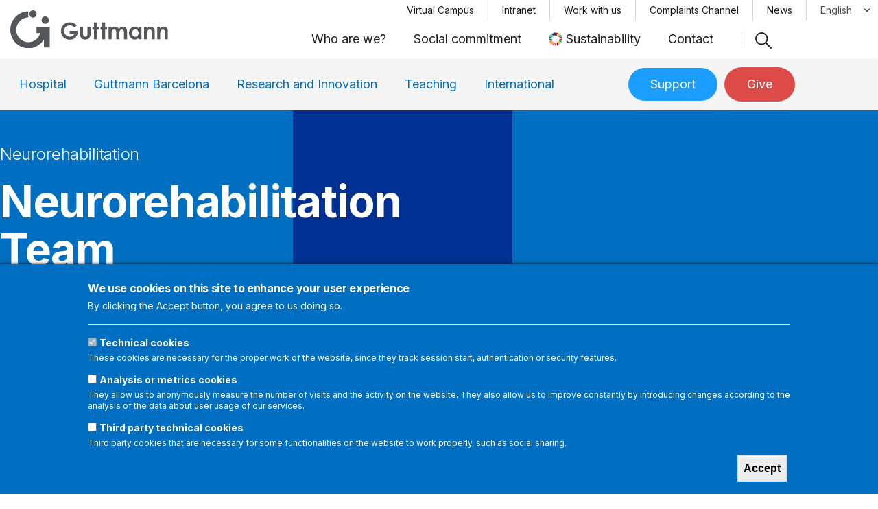

--- FILE ---
content_type: text/html; charset=UTF-8
request_url: https://www.guttmann.com/en/team/mihoko-rovira
body_size: 14222
content:
<!DOCTYPE html>
<html lang="en" dir="ltr" prefix="content: http://purl.org/rss/1.0/modules/content/  dc: http://purl.org/dc/terms/  foaf: http://xmlns.com/foaf/0.1/  og: http://ogp.me/ns#  rdfs: http://www.w3.org/2000/01/rdf-schema#  schema: http://schema.org/  sioc: http://rdfs.org/sioc/ns#  sioct: http://rdfs.org/sioc/types#  skos: http://www.w3.org/2004/02/skos/core#  xsd: http://www.w3.org/2001/XMLSchema# ">
  <head>

    <script>
      (function (d) {
        var s = d.createElement("script");
        /* uncomment the following line to override default position*/
        s.setAttribute("data-position", 5);
        /* uncomment the following line to override default size (values: small, large)*/
        /* s.setAttribute("data-size", "small");*/
        /* uncomment the following line to override default language (e.g., fr, de, es, he, nl, etc.)*/
        /* s.setAttribute("data-language", "language");*/
        /* uncomment the following line to override color set via widget (e.g., #053f67)*/
        /* s.setAttribute("data-color", "#053e67");*/
        /* uncomment the following line to override type set via widget (1=person, 2=chair, 3=eye, 4=text)*/
        /* s.setAttribute("data-type", "1");*/
        /* s.setAttribute("data-statement_text:", "Our Accessibility Statement");*/
        /* s.setAttribute("data-statement_url", "http://www.example.com/accessibility")";*/
        /* uncomment the following line to override support on mobile devices*/
        /* s.setAttribute("data-mobile", true);*/
        /* uncomment the following line to set custom trigger action for accessibility menu*/
        /* s.setAttribute("data-trigger", "triggerId")*/
        s.setAttribute("data-account", "lbRULFF8qf");
        s.setAttribute("src", "https://cdn.userway.org/widget.js");
        (d.body || d.head).appendChild(s);
        })(document)
    </script>
    <noscript>Please ensure Javascript is enabled for purposes of
      <a href="https://userway.org">website accessibility</a>
    </noscript>

    <!-- <script src="https://cdn.userway.org/widget.js" data-account="lbRULFF8qf"></script> -->
          <!-- Google Tag Manager -->
      <script>(function(w,d,s,l,i){w[l]=w[l]||[];w[l].push({'gtm.start':
            new Date().getTime(),event:'gtm.js'});var f=d.getElementsByTagName(s)[0],
          j=d.createElement(s),dl=l!='dataLayer'?'&l='+l:'';j.async=true;j.src=
          'https://www.googletagmanager.com/gtm.js?id='+i+dl;f.parentNode.insertBefore(j,f);
        })(window,document,'script','dataLayer','GTM-P97636M');</script>
      <!-- End Google Tag Manager -->
    
    <meta charset="utf-8" />
<link rel="canonical" href="https://www.guttmann.com/en/team/mihoko-rovira" />
<link rel="image_src" href="/sites/default/files/2021-11/mihoko-rovira.jpg" />
<meta name="description" content="Mihoko has a degree in physiotherapy from Universitat Ramon Llull and a master’s degree in Neurorehabilitation from the Universitat Autònoma de Barcelona and the Institut Guttmann. She is an expert in the rehabilitation of post-Covid sequelae and has participated in the research project “Rehabilitación respiratoria en la lesión medular” (Respiratory rehabilitation in spinal cord injury). She is currently pursuing a postgraduate degree in cardiorespiratory physiotherapy." />
<meta name="abstract" content="Institut Guttmann is a hospital specialized in medical and surgical treatment and rehabilitation of people with spinal cord injury, acquired brain damage or other neurological disabilities." />
<meta name="keywords" content="neurorehabilitation, acquired brain injury, spinal cord injury, pediatric neurorehabilitation, Guttmann Institute" />
<meta property="og:site_name" content="Institut Guttmann" />
<meta property="og:url" content="https://www.guttmann.com/en/team/mihoko-rovira" />
<meta property="og:title" content="Mihoko Rovira | Institut Guttmann" />
<meta property="og:description" content="Institut Guttmann is a hospital specialized in medical and surgical treatment and rehabilitation of people with spinal cord injury, acquired brain damage or other neurological disabilities." />
<meta property="og:image" content="https://www.guttmann.com/sites/default/files/2021-11/mihoko-rovira.jpg" />
<meta property="og:image:url" content="https://www.guttmann.com/sites/default/files/2021-11/mihoko-rovira.jpg" />
<meta property="og:image:secure_url" content="https://www.guttmann.com/sites/default/files/2021-06/173_historia-5.jpg" />
<meta property="pin:media" content="/sites/default/files/2021-11/mihoko-rovira.jpg" />
<meta property="pin:url" content="https://www.guttmann.com/en/team/mihoko-rovira" />
<meta property="pin:description" content="Mihoko has a degree in physiotherapy from Universitat Ramon Llull and a master’s degree in Neurorehabilitation from the Universitat Autònoma de Barcelona and the Institut Guttmann. She is an expert in the rehabilitation of post-Covid sequelae and has participated in the research project “Rehabilitación respiratoria en la lesión medular” (Respiratory rehabilitation in spinal cord injury). She is currently pursuing a postgraduate degree in cardiorespiratory physiotherapy." />
<meta name="twitter:card" content="summary" />
<meta name="twitter:description" content="Mihoko has a degree in physiotherapy from Universitat Ramon Llull and a master’s degree in Neurorehabilitation from the Universitat Autònoma de Barcelona and the Institut Guttmann. She is an expert in the rehabilitation of post-Covid sequelae and has participated in the research project “Rehabilitación respiratoria en la lesión medular” (Respiratory rehabilitation in spinal cord injury). She is currently pursuing a postgraduate degree in cardiorespiratory physiotherapy." />
<meta name="twitter:title" content="Mihoko Rovira | Institut Guttmann" />
<meta name="twitter:url" content="https://www.guttmann.com/en/team/mihoko-rovira" />
<meta name="twitter:image" content="https://www.guttmann.com/sites/default/files/2021-11/mihoko-rovira.jpg" />
<meta name="Generator" content="Drupal 9 (https://www.drupal.org)" />
<meta name="MobileOptimized" content="width" />
<meta name="HandheldFriendly" content="true" />
<meta name="viewport" content="width=device-width, initial-scale=1, shrink-to-fit=no" />
<style>div#sliding-popup, div#sliding-popup .eu-cookie-withdraw-banner, .eu-cookie-withdraw-tab {background: #006FC1} div#sliding-popup.eu-cookie-withdraw-wrapper { background: transparent; } #sliding-popup h1, #sliding-popup h2, #sliding-popup h3, #sliding-popup p, #sliding-popup label, #sliding-popup div, .eu-cookie-compliance-more-button, .eu-cookie-compliance-secondary-button, .eu-cookie-withdraw-tab { color: #ffffff;} .eu-cookie-withdraw-tab { border-color: #ffffff;}</style>
<meta http-equiv="x-ua-compatible" content="ie=edge" />
<link rel="icon" href="/themes/custom/guttmann_bt/favicon.ico" type="image/vnd.microsoft.icon" />
<link rel="alternate" hreflang="ca" href="https://www.guttmann.com/ca/equip/mihoko-rovira" />
<link rel="alternate" hreflang="es" href="https://www.guttmann.com/es/equipo/mihoko-rovira" />
<link rel="alternate" hreflang="en" href="https://www.guttmann.com/en/team/mihoko-rovira" />
<script src="/sites/default/files/eu_cookie_compliance/eu_cookie_compliance.script.js?t9g1z1" defer></script>

    <title>Mihoko Rovira | Institut Guttmann</title>
    <link rel="stylesheet" media="all" href="/libraries/superfish/css/superfish.css?t9g1z1" />
<link rel="stylesheet" media="all" href="/core/modules/system/css/components/ajax-progress.module.css?t9g1z1" />
<link rel="stylesheet" media="all" href="/core/modules/system/css/components/align.module.css?t9g1z1" />
<link rel="stylesheet" media="all" href="/core/modules/system/css/components/autocomplete-loading.module.css?t9g1z1" />
<link rel="stylesheet" media="all" href="/core/modules/system/css/components/fieldgroup.module.css?t9g1z1" />
<link rel="stylesheet" media="all" href="/core/modules/system/css/components/container-inline.module.css?t9g1z1" />
<link rel="stylesheet" media="all" href="/core/modules/system/css/components/clearfix.module.css?t9g1z1" />
<link rel="stylesheet" media="all" href="/core/modules/system/css/components/details.module.css?t9g1z1" />
<link rel="stylesheet" media="all" href="/core/modules/system/css/components/hidden.module.css?t9g1z1" />
<link rel="stylesheet" media="all" href="/core/modules/system/css/components/item-list.module.css?t9g1z1" />
<link rel="stylesheet" media="all" href="/core/modules/system/css/components/js.module.css?t9g1z1" />
<link rel="stylesheet" media="all" href="/core/modules/system/css/components/nowrap.module.css?t9g1z1" />
<link rel="stylesheet" media="all" href="/core/modules/system/css/components/position-container.module.css?t9g1z1" />
<link rel="stylesheet" media="all" href="/core/modules/system/css/components/progress.module.css?t9g1z1" />
<link rel="stylesheet" media="all" href="/core/modules/system/css/components/reset-appearance.module.css?t9g1z1" />
<link rel="stylesheet" media="all" href="/core/modules/system/css/components/resize.module.css?t9g1z1" />
<link rel="stylesheet" media="all" href="/core/modules/system/css/components/sticky-header.module.css?t9g1z1" />
<link rel="stylesheet" media="all" href="/core/modules/system/css/components/system-status-counter.css?t9g1z1" />
<link rel="stylesheet" media="all" href="/core/modules/system/css/components/system-status-report-counters.css?t9g1z1" />
<link rel="stylesheet" media="all" href="/core/modules/system/css/components/system-status-report-general-info.css?t9g1z1" />
<link rel="stylesheet" media="all" href="/core/modules/system/css/components/tabledrag.module.css?t9g1z1" />
<link rel="stylesheet" media="all" href="/core/modules/system/css/components/tablesort.module.css?t9g1z1" />
<link rel="stylesheet" media="all" href="/core/modules/system/css/components/tree-child.module.css?t9g1z1" />
<link rel="stylesheet" media="all" href="/core/misc/dropbutton/dropbutton.css?t9g1z1" />
<link rel="stylesheet" media="all" href="/modules/custom/guttmann/assets/css/hamburgers/hamburgers.min.css?t9g1z1" />
<link rel="stylesheet" media="all" href="/modules/contrib/lang_dropdown/css/lang_dropdown.css?t9g1z1" />
<link rel="stylesheet" media="all" href="/modules/contrib/eu_cookie_compliance/css/eu_cookie_compliance.css?t9g1z1" />
<link rel="stylesheet" media="all" href="/modules/contrib/back_to_top/css/back_to_top.css?t9g1z1" />
<link rel="stylesheet" media="all" href="/modules/custom/guttmann/assets/js/mmenu/mmenu.css?t9g1z1" />
<link rel="stylesheet" media="all" href="/themes/contrib/bootstrap_barrio/css/components/user.css?t9g1z1" />
<link rel="stylesheet" media="all" href="/themes/contrib/bootstrap_barrio/css/components/progress.css?t9g1z1" />
<link rel="stylesheet" media="all" href="/themes/contrib/bootstrap_barrio/css/components/dropbutton.css?t9g1z1" />
<link rel="stylesheet" media="all" href="/themes/contrib/bootstrap_barrio/css/components/affix.css?t9g1z1" />
<link rel="stylesheet" media="all" href="/themes/contrib/bootstrap_barrio/css/components/alerts.css?t9g1z1" />
<link rel="stylesheet" media="all" href="/themes/contrib/bootstrap_barrio/css/components/book.css?t9g1z1" />
<link rel="stylesheet" media="all" href="/themes/contrib/bootstrap_barrio/css/components/comments.css?t9g1z1" />
<link rel="stylesheet" media="all" href="/themes/contrib/bootstrap_barrio/css/components/contextual.css?t9g1z1" />
<link rel="stylesheet" media="all" href="/themes/contrib/bootstrap_barrio/css/components/feed-icon.css?t9g1z1" />
<link rel="stylesheet" media="all" href="/themes/contrib/bootstrap_barrio/css/components/field.css?t9g1z1" />
<link rel="stylesheet" media="all" href="/themes/contrib/bootstrap_barrio/css/components/header.css?t9g1z1" />
<link rel="stylesheet" media="all" href="/themes/contrib/bootstrap_barrio/css/components/help.css?t9g1z1" />
<link rel="stylesheet" media="all" href="/themes/contrib/bootstrap_barrio/css/components/icons.css?t9g1z1" />
<link rel="stylesheet" media="all" href="/themes/contrib/bootstrap_barrio/css/components/image-button.css?t9g1z1" />
<link rel="stylesheet" media="all" href="/themes/contrib/bootstrap_barrio/css/components/item-list.css?t9g1z1" />
<link rel="stylesheet" media="all" href="/themes/contrib/bootstrap_barrio/css/components/list-group.css?t9g1z1" />
<link rel="stylesheet" media="all" href="/themes/contrib/bootstrap_barrio/css/components/node-preview.css?t9g1z1" />
<link rel="stylesheet" media="all" href="/themes/contrib/bootstrap_barrio/css/components/page.css?t9g1z1" />
<link rel="stylesheet" media="all" href="/themes/contrib/bootstrap_barrio/css/components/search-form.css?t9g1z1" />
<link rel="stylesheet" media="all" href="/themes/contrib/bootstrap_barrio/css/components/shortcut.css?t9g1z1" />
<link rel="stylesheet" media="all" href="/themes/contrib/bootstrap_barrio/css/components/sidebar.css?t9g1z1" />
<link rel="stylesheet" media="all" href="/themes/contrib/bootstrap_barrio/css/components/site-footer.css?t9g1z1" />
<link rel="stylesheet" media="all" href="/themes/contrib/bootstrap_barrio/css/components/skip-link.css?t9g1z1" />
<link rel="stylesheet" media="all" href="/themes/contrib/bootstrap_barrio/css/components/table.css?t9g1z1" />
<link rel="stylesheet" media="all" href="/themes/contrib/bootstrap_barrio/css/components/tabledrag.css?t9g1z1" />
<link rel="stylesheet" media="all" href="/themes/contrib/bootstrap_barrio/css/components/tableselect.css?t9g1z1" />
<link rel="stylesheet" media="all" href="/themes/contrib/bootstrap_barrio/css/components/tablesort-indicator.css?t9g1z1" />
<link rel="stylesheet" media="all" href="/themes/contrib/bootstrap_barrio/css/components/ui.widget.css?t9g1z1" />
<link rel="stylesheet" media="all" href="/themes/contrib/bootstrap_barrio/css/components/tabs.css?t9g1z1" />
<link rel="stylesheet" media="all" href="/themes/contrib/bootstrap_barrio/css/components/vertical-tabs.css?t9g1z1" />
<link rel="stylesheet" media="all" href="/themes/contrib/bootstrap_barrio/css/components/views.css?t9g1z1" />
<link rel="stylesheet" media="all" href="/themes/contrib/bootstrap_barrio/css/components/ui-dialog.css?t9g1z1" />
<link rel="stylesheet" media="all" href="//stackpath.bootstrapcdn.com/bootstrap/4.5.0/css/bootstrap.min.css" />
<link rel="stylesheet" media="all" href="/themes/custom/guttmann_bt/css/style.css?t9g1z1" />
<link rel="stylesheet" media="all" href="/themes/custom/guttmann_bt/css/colors.css?t9g1z1" />
<link rel="stylesheet" media="all" href="/themes/contrib/bootstrap_barrio/css/colors/messages/messages-white.css?t9g1z1" />
<link rel="stylesheet" media="all" href="/themes/contrib/bootstrap_barrio/css/components/dropbutton.component.css?t9g1z1" />
<link rel="stylesheet" media="all" href="/themes/contrib/bootstrap_barrio/css/components/form.css?t9g1z1" />
<link rel="stylesheet" media="print" href="/themes/contrib/bootstrap_barrio/css/print.css?t9g1z1" />

    

              <!-- Meta Pixel Code -->
      <script>
!function(f,b,e,v,n,t,s)
{if(f.fbq)return;n=f.fbq=function(){n.callMethod?
n.callMethod.apply(n,arguments):n.queue.push(arguments)};
if(!f._fbq)f._fbq=n;n.push=n;n.loaded=!0;n.version='2.0';
n.queue=[];t=b.createElement(e);t.async=!0;
t.src=v;s=b.getElementsByTagName(e)[0];
s.parentNode.insertBefore(t,s)}(window, document,'script',
'https://connect.facebook.net/en_US/fbevents.js');
fbq('init', '1746442989322153');
fbq('track', 'PageView');
</script>
<noscript><img height="1" width="1" style="display:none"
src="https://www.facebook.com/tr?id=1746442989322153&ev=PageView&noscript=1"
/></noscript>
      <!-- End Meta Pixel Code -->
      </head>
  <body class="exclude-node-title layout-no-sidebars page-node-875 path-node node--type-staff">
          <!-- Google Tag Manager (noscript) -->
      <noscript><iframe src="https://www.googletagmanager.com/ns.html?id=GTM-P97636M"
                        height="0" width="0" style="display:none;visibility:hidden"></iframe></noscript>
      <!-- End Google Tag Manager (noscript) -->
        <a href="#main-content" class="visually-hidden focusable skip-link">
      Skip to main content
    </a>
    
      <div class="dialog-off-canvas-main-canvas" data-off-canvas-main-canvas>
    <div id="page-wrapper">
  <div id="page">
    <header id="header" class="header" role="banner" aria-label="Site header">
              
                  <div class="container">
              <section class="row region region-header">
          <a href="/en" title="Home" rel="home" class="navbar-brand">
              <img src="/themes/custom/guttmann_bt/logo-new.svg" alt="Home" class="img-fluid d-inline-block align-top" />
            
    </a>
    <div id="block-corporatemenu-2" class="block block-superfish block-superfishcorporate-menu">
  
    
      <div class="content">
      
<ul id="superfish-corporate-menu" class="menu sf-menu sf-corporate-menu sf-horizontal sf-style-none">
  
<li id="corporate-menu-menu-link-content847839c2-34e0-482f-9c80-cc8d1f25840f" class="sf-depth-1 menuparent"><a href="/en/who-are-we" class="sf-depth-1 menuparent">Who are we?</a><ul><li id="corporate-menu-menu-link-content067a27d4-4d88-408a-b8dd-25541e0967a8" class="sf-depth-2 sf-no-children"><a href="/en/who-are-we" class="sf-depth-2">Who are we?</a></li><li id="corporate-menu-menu-link-content089c1fb3-29f2-43b7-ba4b-0b1b04cfc250" class="sf-depth-2 sf-no-children"><a href="/en/governing-and-management-bodies" class="sf-depth-2">Governing and management bodies</a></li><li id="corporate-menu-menu-link-content6319e917-ca10-486c-bf72-dbf7d2d59b51" class="sf-depth-2 sf-no-children"><a href="/en/advisory-bodies" class="sf-depth-2">Advisory bodies</a></li><li id="corporate-menu-menu-link-content3b385bae-abbe-4109-93e3-c849c70d1e76" class="sf-depth-2 sf-no-children"><a href="/en/corporate-social-responsibility" class="sf-depth-2">Corporate Social Responsibility</a></li><li id="corporate-menu-menu-link-content5035dc77-de65-4c7f-bcaa-bec355c21c18" class="sf-depth-2 sf-no-children"><a href="/en/code-ethics-transparency-and-good-governance" class="sf-depth-2">Code of ethics, transparency and good governance</a></li><li id="corporate-menu-menu-link-content50d497c6-acec-45ee-8d16-b486128098e0" class="sf-depth-2 sf-no-children"><a href="/en/history" class="sf-depth-2">History</a></li></ul></li><li id="corporate-menu-menu-link-contentf092aea5-e75c-4bd1-8457-ae3ce3897af6" class="sf-depth-1 menuparent"><a href="/en/social-commitment" class="sf-depth-1 menuparent">Social commitment</a><ul><li id="corporate-menu-menu-link-content5eb1f842-d576-4ce3-97ce-6b782ebb70a0" class="sf-depth-2 sf-no-children"><a href="/en/promoting-independent-life" class="sf-depth-2">Promoting an independent life</a></li><li id="corporate-menu-menu-link-content5977b0a6-3df8-4207-aead-97e081ae745c" class="sf-depth-2 sf-no-children"><a href="/en/physical-education-and-adapted-sport" class="sf-depth-2">Physical education and adapted sport</a></li><li id="corporate-menu-menu-link-content1baf5d99-29e5-4cdd-815e-2acf386f103d" class="sf-depth-2 sf-no-children"><a href="/en/sportslife-guttmann-club" class="sf-depth-2">Sports&amp;Life</a></li><li id="corporate-menu-menu-link-content781e0348-0bbd-49fc-9482-fef558e85486" class="sf-depth-2 sf-no-children"><a href="/en/prevention" class="sf-depth-2">Prevention</a></li><li id="corporate-menu-menu-link-content909021a3-87f1-4acc-bbee-106a1199b433" class="sf-depth-2 sf-no-children"><a href="/en/outreach" class="sf-depth-2">Outreach</a></li><li id="corporate-menu-menu-link-content97c5d6c0-9d45-4f67-ade1-cddc1660810b" class="sf-depth-2 sf-no-children"><a href="/en/publishing-activity" class="sf-depth-2">Publishing activity</a></li><li id="corporate-menu-menu-link-content45462840-b539-48fb-831d-84a45b4ac9e5" class="sf-depth-2 sf-no-children"><a href="/en/ubuntu-programme" class="sf-depth-2">Ubuntu programme</a></li><li id="corporate-menu-menu-link-contentb84c00c3-f897-4657-a866-a3707515d163" class="sf-depth-2 sf-no-children"><a href="/en/treatment-grants-programme" class="sf-depth-2">Treatment Grants Programme</a></li><li id="corporate-menu-menu-link-content6bbb90b3-6000-4012-9f50-bf70ffdef4fe" class="sf-depth-2 sf-no-children"><a href="/en/volunteering" class="sf-depth-2">Volunteering</a></li></ul></li><li id="corporate-menu-menu-link-content938fc249-fd76-4500-b3ef-8dd12a9abd4b" class="sf-depth-1 sf-no-children"><a href="/en/sustainable-organization" class="sustainability-menu-item sf-depth-1">Sustainability</a></li><li id="corporate-menu-menu-link-content092291df-e6f3-4750-8c39-d2d47562e716" class="sf-depth-1 sf-no-children"><a href="/en/contact-0" class="sf-depth-1">Contact</a></li>
</ul>

    </div>
  </div>
<nav role="navigation" aria-labelledby="block-guttmann-bt-menutop-menu" id="block-guttmann-bt-menutop" class="block block-menu navigation menu--menu-top">
            
  <h2 class="sr-only" id="block-guttmann-bt-menutop-menu">Menu top</h2>
  

        
              <ul block="block-guttmann-bt-menutop" class="clearfix nav">
                    <li class="nav-item">
                <a href="https://docencia.guttmann.com/login/index.php?_ga=2.110338757.1129705986.1639484152-282750344.1637676623" target="_blank" class="hide-ru nav-link nav-link-https--docenciaguttmanncom-login-indexphp-ga211033875711297059861639484152-2827503441637676623">Virtual Campus</a>
              </li>
                <li class="nav-item">
                <a href="https://institutguttmann.sharepoint.com/sites/Intranet" target="_blank" class="hide-ru nav-link nav-link-https--institutguttmannsharepointcom-sites-intranet">Intranet</a>
              </li>
                <li class="nav-item">
                <a href="/en/work-us" class="hide-ru nav-link nav-link--en-work-us" data-drupal-link-system-path="node/105">Work with us</a>
              </li>
                <li class="nav-item">
                <a href="https://whistleblowersoftware.com/secure/98f5b3c4-0739-4036-a31c-af32fc6544b7" target="_blank" class="nav-link nav-link-https--whistleblowersoftwarecom-secure-98f5b3c4-0739-4036-a31c-af32fc6544b7">Complaints Channel</a>
              </li>
                <li class="nav-item">
                <a href="/en/news" class="nav-link nav-link--en-news" data-drupal-link-system-path="node/688">News</a>
              </li>
        </ul>
  


  </nav>
<div id="block-languagedropdownswitcher--2" class="block block-lang-dropdown block-language-dropdown-blocklanguage-interface">
  
    
      <div class="content">
      
<form class="lang-dropdown-form lang_dropdown_form clearfix language_interface" id="lang_dropdown_form_lang-dropdown-form--3" data-drupal-selector="lang-dropdown-form-4" action="/en/team/mihoko-rovira" method="post" accept-charset="UTF-8">
  



  <fieldset class="js-form-item js-form-type-select form-type-select js-form-item-lang-dropdown-select form-item-lang-dropdown-select form-no-label form-group">
          <label for="edit-lang-dropdown-select--2" class="sr-only">Select your language</label>
                    
<select style="width:165px" class="lang-dropdown-select-element form-select custom-select" data-lang-dropdown-id="lang-dropdown-form" data-drupal-selector="edit-lang-dropdown-select" id="edit-lang-dropdown-select--2" name="lang_dropdown_select"><option value="ca">Català</option><option value="es">Español</option><option value="en" selected="selected">English</option></select>
                      </fieldset>
<input data-drupal-selector="edit-ca" type="hidden" name="ca" value="/ca/equip/mihoko-rovira" class="form-control" />
<input data-drupal-selector="edit-es" type="hidden" name="es" value="/es/equipo/mihoko-rovira" class="form-control" />
<input data-drupal-selector="edit-en" type="hidden" name="en" value="/en/team/mihoko-rovira" class="form-control" />
<noscript><div><button data-drupal-selector="edit-submit" type="submit" id="edit-submit--2" name="op" value="Go" class="button js-form-submit form-submit btn btn-primary">Go</button>
</div></noscript><input autocomplete="off" data-drupal-selector="form-d1wnvq9z85umk5gbgcakbuvbucm72r9qjhfdtswug3s" type="hidden" name="form_build_id" value="form-d1WnVq9Z85umk5GBGCaKBuVBuCm72r9QjHFDtSwuG3s" class="form-control" />
<input data-drupal-selector="edit-lang-dropdown-form-2" type="hidden" name="form_id" value="lang_dropdown_form" class="form-control" />

</form>

    </div>
  </div>
<div id="block-mobilemenu" class="block block-guttmann block-guttmann-mobile-menu">
  
    
      <div class="content">
      
  <a href="#mmenu" id="mobile-menu-toggle" class="hamburger hamburger--squeeze" type="button">
    <span class="hamburger-box">
      <span class="hamburger-inner"></span>
    </span>
  </a>
  <nav id="mobile-menu">
    <ul>
                <li>
          <a href="/en/specialist-neurorehabilitation-hospital">Hospital</a>
              <ul>
                    <li>
          <a href="/en/specialist-neurorehabilitation-hospital">Specialist Neurorehabilitation Hospital</a>
          </li>

                    <li>
          <a href="/en/specialities">Specialities</a>
          </li>

                    <li>
          <a href="/en/high-complexity-hospital">Hospital d&#039;alta complexitat</a>
          </li>

                    <li>
          <a href="/en/paediatric-neurorehabilitation">Paediatric neurorehabilitation</a>
          </li>

                    <li>
          <a href="/en/neurorehabilitation-team">Neurorehabilitation team</a>
          </li>

                    <li>
          <a href="/en/neuromuscular-diseases-comprehensive-care-unit">Neuromuscular Diseases Comprehensive Care Unit</a>
          </li>

                    <li>
          <a href="/en/specialist-assessment-and-support-team">Specialist Assessment and Support Team</a>
          </li>

                    <li>
          <a href="/en">Inaccessible</a>
          </li>

                    <li>
          <a href="/en/advanced-prosthetics-and-neurorehabilitation">Advanced Prosthetics and Neurorehabilitation</a>
          </li>

                    <li>
          <a href="/en/active-life">Active Life</a>
          </li>

                    <li>
          <a href="/en/why-choose-institut-guttmann">Why choose the Institut Guttmann?</a>
          </li>

                    <li>
          <a href="/en/testimonials">Testimonials</a>
          </li>

              </ul>
      </li>

                <li>
          <a href="/en/brain-health-and-neurorehabilitation-institute">Guttmann Barcelona</a>
          </li>

                <li>
          <a href="/en/research-and-innovation">Research and Innovation</a>
              <ul>
                    <li>
          <a href="/en/research-and-innovation">Research and innovation</a>
          </li>

                    <li>
          <a href="/en/strategic-lines">Strategic lines</a>
          </li>

                    <li>
          <a href="/en/research-you-and-you">Research with you and for you</a>
          </li>

                    <li>
          <a href="/en/prehabilita-project">PREHABILITA Project</a>
          </li>

              </ul>
      </li>

                <li>
          <a href="/en/guttmann-university-institute-uab">Teaching</a>
              <ul>
                    <li>
          <a href="/en/guttmann-university-institute-uab">Guttmann University Institute – UAB</a>
          </li>

              </ul>
      </li>

                <li>
          <a href="/en/welcome-institut-guttmann">International</a>
              <ul>
                    <li>
          <a href="/en/welcome-institut-guttmann">Welcome to Institut Guttmann</a>
          </li>

                    <li>
          <a href="/en/why-choose-institut-guttmann-0">Why choose the Institut Guttmann?</a>
          </li>

                    <li>
          <a href="/en/we-help-you-plan-your-stay-institut-guttmann">We help you plan your stay at the Institut Guttmann</a>
          </li>

                    <li>
          <a href="/en/first-days-hospital">First days in the hospital</a>
          </li>

                    <li>
          <a href="/en/during-your-hospital-stay">During your hospital stay</a>
          </li>

              </ul>
      </li>

                <li>
          <a href="/en/el-cor-de-guttmann">Support</a>
          </li>

                <li>
          <a href="/en/one-off-donation">Give</a>
          </li>

                <li>
          <a href="/en/patient-care">Patient care</a>
          </li>

                <li>
          <a href="/en/who-are-we">Who are we?</a>
              <ul>
                    <li>
          <a href="/en/who-are-we">Who are we?</a>
          </li>

                    <li>
          <a href="/en/governing-and-management-bodies">Governing and management bodies</a>
          </li>

                    <li>
          <a href="/en/advisory-bodies">Advisory bodies</a>
          </li>

                    <li>
          <a href="/en/corporate-social-responsibility">Corporate Social Responsibility</a>
          </li>

                    <li>
          <a href="/en/code-ethics-transparency-and-good-governance">Code of ethics, transparency and good governance</a>
          </li>

                    <li>
          <a href="/en/history">History</a>
          </li>

              </ul>
      </li>

                <li>
          <a href="/en/social-commitment">Social commitment</a>
              <ul>
                    <li>
          <a href="/en/promoting-independent-life">Promoting an independent life</a>
          </li>

                    <li>
          <a href="/en/physical-education-and-adapted-sport">Physical education and adapted sport</a>
          </li>

                    <li>
          <a href="/en/sportslife-guttmann-club">Sports&amp;Life</a>
          </li>

                    <li>
          <a href="/en/prevention">Prevention</a>
          </li>

                    <li>
          <a href="/en/outreach">Outreach</a>
          </li>

                    <li>
          <a href="/en/publishing-activity">Publishing activity</a>
          </li>

                    <li>
          <a href="/en/ubuntu-programme">Ubuntu programme</a>
          </li>

                    <li>
          <a href="/en/treatment-grants-programme">Treatment Grants Programme</a>
          </li>

                    <li>
          <a href="/en/volunteering">Volunteering</a>
          </li>

              </ul>
      </li>

                <li>
          <a href="/en/sustainable-organization">Sustainability</a>
          </li>

                <li>
          <a href="/en/contact-0">Contact</a>
          </li>

                <li>
          <a href="https://docencia.guttmann.com/login/index.php?_ga=2.110338757.1129705986.1639484152-282750344.1637676623">Virtual Campus</a>
          </li>

                <li>
          <a href="https://institutguttmann.sharepoint.com/sites/Intranet">Intranet</a>
          </li>

                <li>
          <a href="/en/work-us">Work with us</a>
          </li>

                <li>
          <a href="https://whistleblowersoftware.com/secure/98f5b3c4-0739-4036-a31c-af32fc6544b7">Complaints Channel</a>
          </li>

                <li>
          <a href="/en/news">News</a>
          </li>

          </ul>
  </nav>

    </div>
  </div>
<div id="block-searchtoggle" class="block block-guttmann block-guttmann-search-toggle">
  
    
      <div class="content">
      <div class="search-toggle-container">
  <a href="#" title="Search"></a>
</div>

    </div>
  </div>
<div id="block-searchform" class="block block-guttmann block-guttmann-search-form">
  
    
      <div class="content">
      <div class="container">
  <div href="#" class="close"></div>
  <div class="search-block-form block block-search block-search-form-block" data-drupal-selector="search-block-form" role="search">
  
    
    <div class="content container-inline">
        <div class="content container-inline">
      <form action="/en/search/node" method="get" id="search-block-form" accept-charset="UTF-8" class="search-form search-block-form form-row">
  



  <fieldset class="js-form-item js-form-type-search form-type-search js-form-item-keys form-item-keys form-no-label form-group">
          <label for="edit-keys" class="sr-only">Search</label>
                    <input title="Enter the terms you wish to search for." data-drupal-selector="edit-keys" data-msg-maxlength="Search field has a maximum length of 128." type="search" id="edit-keys" name="keys" value="" size="15" maxlength="128" class="form-search form-control" />

                      </fieldset>
<div data-drupal-selector="edit-actions" class="form-actions js-form-wrapper form-group" id="edit-actions"><button data-drupal-selector="edit-submit" type="submit" id="edit-submit--3" value="Search" class="button js-form-submit form-submit btn btn-primary">Search</button>
</div>

</form>

    </div>
  
  </div>
</div>

</div>

    </div>
  </div>

  </section>

          </div>
        
        <nav class="navbar navbar-expand-lg" id="navbar-main">
                    <div class="container">
                                    <button class="navbar-toggler navbar-toggler-right" type="button" data-toggle="collapse" data-target="#CollapsingNavbar" aria-controls="CollapsingNavbar" aria-expanded="false" aria-label="Toggle navigation"><span class="navbar-toggler-icon"></span></button>
              <div class="collapse navbar-collapse justify-content-end" id="CollapsingNavbar">
                  <div id="block-mainnavigation-2" class="block block-superfish block-superfishmain">
  
    
      <div class="content">
      
<ul id="superfish-main" class="menu sf-menu sf-main sf-horizontal sf-style-none">
  
<li id="main-menu-link-content320c6179-878d-4dae-8e96-e7dcd222dd91" class="sf-depth-1 menuparent"><a href="/en/specialist-neurorehabilitation-hospital" class="sf-depth-1 menuparent">Hospital</a><ul><li id="main-menu-link-contentad612f64-c581-46a2-bd73-7de1ae0bdad5" class="sf-depth-2 sf-no-children"><a href="/en/specialist-neurorehabilitation-hospital" class="sf-depth-2">Specialist Neurorehabilitation Hospital</a></li><li id="main-menu-link-content1273e412-0327-4a05-8cbb-a5ce64566c7d" class="sf-depth-2 sf-no-children"><a href="/en/specialities" class="sf-depth-2">Specialities</a></li><li id="main-menu-link-content1db1da96-647d-4544-9fbf-a27642650180" class="sf-depth-2 sf-no-children"><a href="/en/paediatric-neurorehabilitation" class="sf-depth-2">Paediatric neurorehabilitation</a></li><li id="main-menu-link-content5cb5606a-7798-44b7-bebb-3c0698aed28d" class="sf-depth-2 sf-no-children"><a href="/en/neurorehabilitation-team" class="sf-depth-2">Neurorehabilitation team</a></li><li id="main-menu-link-contentf5a895cf-b9b7-4723-b755-9d0c0f32635c" class="sf-depth-2 sf-no-children"><a href="/en/specialist-assessment-and-support-team" class="sf-depth-2">Specialist Assessment and Support Team</a></li><li id="main-menu-link-content9c8afb22-c71c-45b5-bb04-4ac22e95ed60" class="sf-depth-2 sf-no-children"><a href="/en/advanced-prosthetics-and-neurorehabilitation" class="sf-depth-2">Advanced Prosthetics and Neurorehabilitation</a></li><li id="main-menu-link-contentb5e29acc-706d-4e5e-bbeb-a4ef58f5abe4" class="sf-depth-2 sf-no-children"><a href="/en/active-life" class="sf-depth-2">Active Life</a></li><li id="main-menu-link-content90f06f18-c647-403a-9c0d-c66bdc873d99" class="sf-depth-2 sf-no-children"><a href="/en/why-choose-institut-guttmann" class="sf-depth-2">Why choose the Institut Guttmann?</a></li><li id="main-menu-link-content7f336431-53c6-499e-bfc8-48dfd9ac6253" class="sf-depth-2 sf-no-children"><a href="/en/testimonials" class="sf-depth-2">Testimonials</a></li></ul></li><li id="main-menu-link-content0a718b50-a8bf-4bb6-9dcc-2aa110da70d5" class="sf-depth-1 sf-no-children"><a href="/en/brain-health-and-neurorehabilitation-institute" class="sf-depth-1">Guttmann Barcelona</a></li><li id="main-menu-link-content57a51886-a2d0-4d00-86a2-0372ddfec05c" class="sf-depth-1 menuparent"><a href="/en/research-and-innovation" class="sf-depth-1 menuparent">Research and Innovation</a><ul><li id="main-menu-link-content50a7abba-f920-4400-8e6b-4ff5624aa90e" class="sf-depth-2 sf-no-children"><a href="/en/research-and-innovation" class="sf-depth-2">Research and innovation</a></li><li id="main-menu-link-content4efdbe41-c9c2-47a2-afb4-bd950e3be8c9" class="sf-depth-2 sf-no-children"><a href="/en/strategic-lines" class="sf-depth-2">Strategic lines</a></li><li id="main-menu-link-content88477d23-53cf-4f6e-a11b-121ecd1405b1" class="sf-depth-2 sf-no-children"><a href="/en/research-you-and-you" class="sf-depth-2">Research with you and for you</a></li><li id="main-menu-link-contentba63bfc0-5a94-4351-88fd-9e6c6c3b4c32" class="sf-depth-2 sf-no-children"><a href="/en/prehabilita-project" class="sf-depth-2">PREHABILITA Project</a></li></ul></li><li id="main-menu-link-content3cf66b48-08e7-45ab-bab8-8512eabd4be1" class="sf-depth-1 menuparent"><a href="/en/guttmann-university-institute-uab" class="sf-depth-1 menuparent">Teaching</a><ul><li id="main-menu-link-contentb4893422-4942-4833-b62a-4a69bafbafc5" class="sf-depth-2 sf-no-children"><a href="/en/guttmann-university-institute-uab" class="sf-depth-2">Guttmann University Institute – UAB</a></li></ul></li><li id="main-menu-link-content857d16c8-7398-4991-b4e5-be9953f8a152" class="sf-depth-1 menuparent"><a href="/en/welcome-institut-guttmann" class="internacional sf-depth-1 menuparent">International</a><ul><li id="main-menu-link-contenteb380b6e-9d05-4493-b39b-3b795da7c638" class="sf-depth-2 sf-no-children"><a href="/en/welcome-institut-guttmann" class="sf-depth-2">Welcome to Institut Guttmann</a></li><li id="main-menu-link-contentf2535df3-8d0e-4172-bd53-52f92f1443e0" class="sf-depth-2 sf-no-children"><a href="/en/why-choose-institut-guttmann-0" class="sf-depth-2">Why choose the Institut Guttmann?</a></li><li id="main-menu-link-content62423f58-479b-4f08-8079-63b3fc6e37c4" class="sf-depth-2 sf-no-children"><a href="/en/we-help-you-plan-your-stay-institut-guttmann" class="sf-depth-2">We help you plan your stay at the Institut Guttmann</a></li><li id="main-menu-link-contentc0aaf797-12aa-4c97-8ff8-86d5756c41a0" class="sf-depth-2 sf-no-children"><a href="/en/first-days-hospital" class="sf-depth-2">First days in the hospital</a></li><li id="main-menu-link-content5fa23573-650d-4c3b-a813-8124839b4398" class="sf-depth-2 sf-no-children"><a href="/en/during-your-hospital-stay" class="sf-depth-2">During your hospital stay</a></li></ul></li>
</ul>

    </div>
  </div>
<div id="block-collaboratecta" class="block block-guttmann block-guttmann-collaborate-cta">
  
    
      <div class="content">
      <div class="collaborate-cta-container">
      <a class="btn btn-colabora" href="/en/el-cor-de-guttmann" title="Support">Support</a>
    <a class="btn btn-red" href="/en/one-off-donation" title="Give">Give</a>
  </div>

    </div>
  </div>


                	          </div>
                                            </div>
                  </nav>
          </header>
              <div class="highlighted">
        <aside class="container section clearfix" role="complementary">
            <div data-drupal-messages-fallback class="hidden"></div>
<div id="block-nodeheadingstaff" class="block block-guttmann block-guttmann-node-heading-staff">
  
    
      <div class="content">
      <div class="node-heading-container">
  <div class="container">
    <div class="inner">
      <div class="decoration"></div>
      <div class="meta-container">
        <div class="meta">
          <div class="category">
            Neurorehabilitation
          </div>
          <h2>
            <div>Neurorehabilitation Team</div>
          </h2>
        </div>
      </div>
    </div>
  </div>
</div>
<div class="node-heading-container-bottom">
  <div class="container">
    <div class="inner">
      <div class="outer decoration"></div>
    </div>
  </div>
</div>



    </div>
  </div>


        </aside>
      </div>
            <div id="main-wrapper" class="layout-main-wrapper clearfix">
              <div id="main" class="container">
          
          <div class="row row-offcanvas row-offcanvas-left clearfix">
              <main class="main-content col" id="content" role="main">
                <section class="section">
                  <a id="main-content" tabindex="-1"></a>
                    <div id="block-guttmann-bt-page-title" class="block block-core block-page-title-block">
  
    
      <div class="content">
      
  <h1 class="hidden title"><span class="field field--name-title field--type-string field--label-hidden">Mihoko Rovira</span>
</h1>


    </div>
  </div>
<div id="block-guttmann-bt-content" class="block block-system block-system-main-block">
  
    
      <div class="content">
      <div data-history-node-id="875" class="node node--type-staff node--view-mode-full ds-1col clearfix">

  

  
<div  class="inner">
      
<div  class="left">
      
            <div class="field field--name-field-image field--type-image field--label-hidden field__item">  <img loading="lazy" src="/sites/default/files/styles/staff_full/public/2021-11/mihoko-rovira.jpg?h=41f55a5b&amp;itok=jfBJAnfB" width="400" height="522" alt="Mihoko Rovira" typeof="foaf:Image" class="image-style-staff-full" />


</div>
      
  </div>

<div  class="right">
      
            <div class="field field--name-node-title field--type-ds field--label-hidden field__item"><h1>
  Mihoko Rovira
</h1>
</div>
      
            <div class="field field--name-field-position field--type-string field--label-hidden field__item">Physiotherapist</div>
      
            <div class="field field--name-field-speciality field--type-string field--label-hidden field__item">Specialist in rehabilitation of post-Covid sequelae</div>
      
            <div class="clearfix text-formatted field field--name-body field--type-text-with-summary field--label-hidden field__item"><p>Mihoko has a degree in physiotherapy from Universitat Ramon Llull and a master’s degree in Neurorehabilitation from the Universitat Autònoma de Barcelona and the Institut Guttmann.</p>

<p>She is an expert in the rehabilitation of post-Covid sequelae and has participated in the research project “Rehabilitación respiratoria en la lesión medular” (<i>Respiratory rehabilitation in spinal cord injury</i>). She is currently pursuing a postgraduate degree in cardiorespiratory physiotherapy.</p>
</div>
      
  </div>

  </div>


</div>


    </div>
  </div>
<div id="block-guttmann-bt-admissioncta" class="block block-guttmann block-guttmann-admission-cta">
  
    
      <div class="content">
      <div class="admission-cta-container">
      <a class="btn btn-secondary" href="/en/patient-care" title="Patient care">Patient care</a>
  </div>

    </div>
  </div>


                </section>
              </main>
                                  </div>
        </div>
          </div>
        <footer class="site-footer">
              <div class="container">
                      <div class="site-footer__top clearfix">
              <div class="row">
                <div class="col-12 col-lg-3 col-lg-3">
                    <section class="row region region-footer-first">
    <div id="block-guttmann-bt-logowhite" class="block block-guttmann block-guttmann-white">
  
    
      <div class="content">
      <div class="logo-white-container">
  <a href="/en" title="Home">
    <img src="/modules/custom/guttmann/assets/images/logo-new-white.svg" alt="Guttman logo" />
  </a>
</div>

    </div>
  </div>

  </section>

                </div>
                <div class="col-12 col-lg-3">
                    <section class="row region region-footer-second">
    <nav role="navigation" aria-labelledby="block-footernavigation-menu" id="block-footernavigation" class="block block-menu navigation menu--footer-navigation">
            
  <h2 class="sr-only" id="block-footernavigation-menu">Footer navigation</h2>
  

        
              <ul block="block-footernavigation" class="clearfix nav">
                    <li class="nav-item">
                <a href="/en/who-are-we" class="nav-link nav-link--en-who-are-we" data-drupal-link-system-path="node/3">Who are we?</a>
              </li>
                <li class="nav-item">
                <a href="/en/social-commitment" class="nav-link nav-link--en-social-commitment" data-drupal-link-system-path="node/4">Social commitment</a>
              </li>
                <li class="nav-item">
                <a href="/en/el-cor-de-guttmann" class="nav-link nav-link--en-el-cor-de-guttmann" data-drupal-link-system-path="node/1284">Support</a>
              </li>
                <li class="nav-item">
                <a href="/en/contact-0" class="nav-link nav-link--en-contact-0" data-drupal-link-system-path="node/104">Contact</a>
              </li>
                <li class="nav-item">
                <a href="/en/specialist-neurorehabilitation-hospital" class="nav-link nav-link--en-specialist-neurorehabilitation-hospital" data-drupal-link-system-path="node/42">Neurorehabilitation</a>
              </li>
                <li class="nav-item">
                <a href="/en/brain-health-and-neurorehabilitation-institute" class="nav-link nav-link--en-brain-health-and-neurorehabilitation-institute" data-drupal-link-system-path="node/7">Brain health</a>
              </li>
                <li class="nav-item">
                <a href="/en/research-and-innovation" class="nav-link nav-link--en-research-and-innovation" data-drupal-link-system-path="node/8">Research and innovation</a>
              </li>
                <li class="nav-item">
                <a href="/en/welcome-institut-guttmann" class="nav-link nav-link--en-welcome-institut-guttmann" data-drupal-link-system-path="node/9">International</a>
              </li>
                <li class="nav-item">
                <a href="/en/send-us-your-opinion" class="nav-link nav-link--en-send-us-your-opinion" data-drupal-link-system-path="node/924">Send us your opinion</a>
              </li>
        </ul>
  


  </nav>

  </section>

                </div>
                <div class="col-12 col-md-6 col-lg-3">
                    <section class="row region region-footer-third">
    <div id="block-contactohospitalneurorrehabilitacion" class="block block-block-content block-block-content5c298137-8008-4f73-8937-fd5522b63320">
  
    
      <div class="content">
      
            <div class="clearfix text-formatted field field--name-body field--type-text-with-summary field--label-hidden field__item"><p><span style="color:#1b9eff;">Hospital de Neurorehabilitació</span></p>

<p>Camí de Can Ruti, s/n<br />
08916 Badalona</p>

<p>admissions@guttmann.com<br />
T. +34 934 977 700</p>

<p><a href="https://stamp.wma.comb.es/es/seal/957" target="_blank"><img alt="Web Médica Acreditada. Ver más información" border="0" longdesc="https://wma.comb.es" src="https://stamp.wma.comb.es/stamp/imglogo.ashx?INTWMA=957&amp;lang=es&amp;size=medium" title="Web Médica Acreditada. Ver más información" /></a></p>
</div>
      
    </div>
  </div>

  </section>

                </div>
                <div class="col-12 col-md-6 col-lg-3">
                    <section class="row region region-footer-fourth">
    <div id="block-guttmann-bt-contact-footer" class="block block-block-content block-block-content60db9065-001f-498f-84c3-88fa69a166c7">
  
    
      <div class="content">
      
            <div class="clearfix text-formatted field field--name-body field--type-text-with-summary field--label-hidden field__item"><p><span style="color:#1b9eff;">Guttmann Barcelona</span></p>

<p>Garcilaso, 57<br />
08027 Barcelona</p>

<p>barcelona@guttmann.com<br />
T. +34 933 512 211</p>
</div>
      
    </div>
  </div>
<div id="block-dropdownlanguage" class="block block-dropdown-language block-dropdown-languagelanguage-interface">
  
    
      <div class="content">
      <fieldset class="js-form-item form-item js-form-wrapper form-group">
      <legend>
    <span class="fieldset-legend">Switch Language</span>
  </legend>
  <div class="fieldset-wrapper">
            

  <div class="dropbutton-wrapper"><div class="dropbutton-widget"><ul class="dropdown-language-item dropbutton"><li class="en"><span class="language-link active-language">English</span></li><li class="ca"><a href="/ca/equip/mihoko-rovira" class="language-link" hreflang="ca">Català</a></li><li class="es"><a href="/es/equipo/mihoko-rovira" class="language-link" hreflang="es">Español</a></li><li class="ru"><a href="/ru/node/875" class="language-link" hreflang="ru">Русский</a></li></ul></div></div>
          </div>
</fieldset>

    </div>
  </div>

  </section>

                </div>
              </div>
            </div>
                                <div class="site-footer__middle clearfix">
                <section class="row region region-footer-sixth">
    <div id="block-jointcomission" class="block block-block-content block-block-contentc9da0876-e5c6-4421-a9cd-29f44ed3f96b">
  
    
      <div class="content">
      
            <div class="clearfix text-formatted field field--name-body field--type-text-with-summary field--label-hidden field__item"><p class="text-align-center"><meta charset="UTF-8" /><meta charset="UTF-8" /><span style="font-size:0.875rem;"><span style="color:#75777b;">The Institut Guttmann is an internationally accredited center by the Joint Commission International, which certifies that it meets the international standards of health care quality and organization management. The following link allows you to report aspects related to patient safety and the quality of care: </span><a data-saferedirecturl="https://www.google.com/url?q=https://www.jointcommissioninternational.org/contact-us/report-a-quality-and-safety-issue/&amp;source=gmail&amp;ust=1723108332268000&amp;usg=AOvVaw0uJAJifIcoxZBgtFfJUpO_" href="https://www.jointcommissioninternational.org/contact-us/report-a-quality-and-safety-issue/" target="_blank"><span style="color:#75777b;">https://www.<wbr></wbr>jointcommissioninternational.<wbr></wbr>org/contact-us/report-a-<wbr></wbr>quality-and-safety-issue/</span></a><span style="color:#75777b;">.</span></span></p>
</div>
      
    </div>
  </div>

  </section>

            </div>
                                <div class="site-footer__bottom">
                <section class="row region region-footer-fifth">
    <div id="block-guttmann-bt-copyright" class="block block-guttmann block-guttmann-copyright">
  
    
      <div class="content">
      <div class="copyright-container">
  &copy 2026 Institut Guttmann
</div>

    </div>
  </div>
<nav role="navigation" aria-labelledby="block-guttmann-bt-footer-menu" id="block-guttmann-bt-footer" class="block block-menu navigation menu--footer">
            
  <h2 class="sr-only" id="block-guttmann-bt-footer-menu">Footer menu</h2>
  

        
              <ul block="block-guttmann-bt-footer" class="clearfix nav navbar-nav">
                    <li class="nav-item">
                <a href="/en/legal-notice" class="nav-link nav-link--en-legal-notice" data-drupal-link-system-path="node/10">Legal notice</a>
              </li>
                <li class="nav-item">
                <a href="/en/politica-cookies" class="nav-link nav-link--en-politica-cookies" data-drupal-link-system-path="node/12">Cookies policy</a>
              </li>
                <li class="nav-item">
                <a href="/en/privacy-policy" class="nav-link nav-link--en-privacy-policy" data-drupal-link-system-path="node/11">Privacy policy</a>
              </li>
        </ul>
  


  </nav>
<div id="block-socialnetworks" class="block block-guttmann block-guttmann-social-networks">
  
    
      <div class="content">
      <div class="social-networks">
  <a href="https://bsky.app/profile/iguttmann.bsky.social" target="_blank" class="bluesky" title="BlueSky"></a>
  <a href="https://www.facebook.com/Institut.Guttmann" target="_blank" class="facebook" title="Facebook"></a>
  <a href="https://instagram.com/iguttmann/" target="_blank" class="instagram" title="Instagram"></a>
  <a href="https://www.linkedin.com/company/institut-guttmann" target="_blank" class="linkedin" title="Linkedin"></a>
  <a href="https://www.youtube.com/user/InstitutGuttmann" target="_blank" class="youtube" title="Youtube"></a>
</div>

    </div>
  </div>

  </section>

            </div>
                  </div>
          </footer>
  </div>
</div>

  </div>

    
    <script type="application/json" data-drupal-selector="drupal-settings-json">{"path":{"baseUrl":"\/","scriptPath":null,"pathPrefix":"en\/","currentPath":"node\/875","currentPathIsAdmin":false,"isFront":false,"currentLanguage":"en"},"pluralDelimiter":"\u0003","suppressDeprecationErrors":true,"back_to_top":{"back_to_top_button_trigger":100,"back_to_top_prevent_on_mobile":false,"back_to_top_prevent_in_admin":false,"back_to_top_button_type":"image","back_to_top_button_text":"Back to top"},"clientside_validation_jquery":{"validate_all_ajax_forms":2,"force_validate_on_blur":false,"messages":{"required":"This field is required.","remote":"Please fix this field.","email":"Please enter a valid email address.","url":"Please enter a valid URL.","date":"Please enter a valid date.","dateISO":"Please enter a valid date (ISO).","number":"Please enter a valid number.","digits":"Please enter only digits.","equalTo":"Please enter the same value again.","maxlength":"Please enter no more than {0} characters.","minlength":"Please enter at least {0} characters.","rangelength":"Please enter a value between {0} and {1} characters long.","range":"Please enter a value between {0} and {1}.","max":"Please enter a value less than or equal to {0}.","min":"Please enter a value greater than or equal to {0}.","step":"Please enter a multiple of {0}."}},"fitvids":{"selectors":".node","custom_vendors":"","ignore_selectors":""},"eu_cookie_compliance":{"cookie_policy_version":"1.0.0","popup_enabled":true,"popup_agreed_enabled":false,"popup_hide_agreed":false,"popup_clicking_confirmation":false,"popup_scrolling_confirmation":false,"popup_html_info":"\u003Cdiv aria-labelledby=\u0022popup-text\u0022  class=\u0022eu-cookie-compliance-banner eu-cookie-compliance-banner-info eu-cookie-compliance-banner--categories\u0022\u003E\n  \u003Cdiv class=\u0022popup-content info eu-cookie-compliance-content\u0022\u003E\n        \u003Cdiv id=\u0022popup-text\u0022 class=\u0022eu-cookie-compliance-message\u0022 role=\u0022document\u0022\u003E\n      \u003Ch2\u003EWe use cookies on this site to enhance your user experience\u003C\/h2\u003E\u003Cp\u003EBy clicking the Accept button, you agree to us doing so.\u003C\/p\u003E\n          \u003C\/div\u003E\n\n          \u003Cdiv id=\u0022eu-cookie-compliance-categories\u0022 class=\u0022eu-cookie-compliance-categories\u0022\u003E\n                  \u003Cdiv class=\u0022eu-cookie-compliance-category\u0022\u003E\n            \u003Cdiv\u003E\n              \u003Cinput type=\u0022checkbox\u0022 name=\u0022cookie-categories\u0022 class=\u0022eu-cookie-compliance-category-checkbox\u0022 id=\u0022cookie-category-cookies_tecnicas\u0022\n                     value=\u0022cookies_tecnicas\u0022\n                      checked                       disabled  \u003E\n              \u003Clabel for=\u0022cookie-category-cookies_tecnicas\u0022\u003ETechnical cookies\u003C\/label\u003E\n            \u003C\/div\u003E\n                          \u003Cdiv class=\u0022eu-cookie-compliance-category-description\u0022\u003EThese cookies are necessary for the proper work of the website, since they track session start, authentication or security features.\u003C\/div\u003E\n                      \u003C\/div\u003E\n                  \u003Cdiv class=\u0022eu-cookie-compliance-category\u0022\u003E\n            \u003Cdiv\u003E\n              \u003Cinput type=\u0022checkbox\u0022 name=\u0022cookie-categories\u0022 class=\u0022eu-cookie-compliance-category-checkbox\u0022 id=\u0022cookie-category-cookies_de_analisis_o_medicion\u0022\n                     value=\u0022cookies_de_analisis_o_medicion\u0022\n                                           \u003E\n              \u003Clabel for=\u0022cookie-category-cookies_de_analisis_o_medicion\u0022\u003EAnalysis or metrics cookies\u003C\/label\u003E\n            \u003C\/div\u003E\n                          \u003Cdiv class=\u0022eu-cookie-compliance-category-description\u0022\u003EThey allow us to anonymously measure the number of visits and the activity on the website. They also allow us to improve constantly by introducing changes according to the analysis of the data about user usage of our services.\u003C\/div\u003E\n                      \u003C\/div\u003E\n                  \u003Cdiv class=\u0022eu-cookie-compliance-category\u0022\u003E\n            \u003Cdiv\u003E\n              \u003Cinput type=\u0022checkbox\u0022 name=\u0022cookie-categories\u0022 class=\u0022eu-cookie-compliance-category-checkbox\u0022 id=\u0022cookie-category-cookies_tecnicas_de_terceros\u0022\n                     value=\u0022cookies_tecnicas_de_terceros\u0022\n                                           \u003E\n              \u003Clabel for=\u0022cookie-category-cookies_tecnicas_de_terceros\u0022\u003EThird party technical cookies\u003C\/label\u003E\n            \u003C\/div\u003E\n                          \u003Cdiv class=\u0022eu-cookie-compliance-category-description\u0022\u003EThird party cookies that are necessary for some functionalities on the website to work properly, such as social sharing.\u003C\/div\u003E\n                      \u003C\/div\u003E\n                      \u003C\/div\u003E\n    \n    \u003Cdiv id=\u0022popup-buttons\u0022 class=\u0022eu-cookie-compliance-buttons eu-cookie-compliance-has-categories\u0022\u003E\n            \u003Cbutton type=\u0022button\u0022 class=\u0022agree-button eu-cookie-compliance-default-button\u0022\u003EAccept\u003C\/button\u003E\n              \u003Cbutton type=\u0022button\u0022 class=\u0022eu-cookie-withdraw-button visually-hidden\u0022\u003EWithdraw consent\u003C\/button\u003E\n          \u003C\/div\u003E\n  \u003C\/div\u003E\n\u003C\/div\u003E","use_mobile_message":false,"mobile_popup_html_info":"\u003Cdiv aria-labelledby=\u0022popup-text\u0022  class=\u0022eu-cookie-compliance-banner eu-cookie-compliance-banner-info eu-cookie-compliance-banner--categories\u0022\u003E\n  \u003Cdiv class=\u0022popup-content info eu-cookie-compliance-content\u0022\u003E\n        \u003Cdiv id=\u0022popup-text\u0022 class=\u0022eu-cookie-compliance-message\u0022 role=\u0022document\u0022\u003E\n      \u003Ch2\u003EWe use cookies on this site to enhance your user experience\u003C\/h2\u003E\u003Cp\u003EBy tapping the Accept button, you agree to us doing so.\u003C\/p\u003E\n          \u003C\/div\u003E\n\n          \u003Cdiv id=\u0022eu-cookie-compliance-categories\u0022 class=\u0022eu-cookie-compliance-categories\u0022\u003E\n                  \u003Cdiv class=\u0022eu-cookie-compliance-category\u0022\u003E\n            \u003Cdiv\u003E\n              \u003Cinput type=\u0022checkbox\u0022 name=\u0022cookie-categories\u0022 class=\u0022eu-cookie-compliance-category-checkbox\u0022 id=\u0022cookie-category-cookies_tecnicas\u0022\n                     value=\u0022cookies_tecnicas\u0022\n                      checked                       disabled  \u003E\n              \u003Clabel for=\u0022cookie-category-cookies_tecnicas\u0022\u003ETechnical cookies\u003C\/label\u003E\n            \u003C\/div\u003E\n                          \u003Cdiv class=\u0022eu-cookie-compliance-category-description\u0022\u003EThese cookies are necessary for the proper work of the website, since they track session start, authentication or security features.\u003C\/div\u003E\n                      \u003C\/div\u003E\n                  \u003Cdiv class=\u0022eu-cookie-compliance-category\u0022\u003E\n            \u003Cdiv\u003E\n              \u003Cinput type=\u0022checkbox\u0022 name=\u0022cookie-categories\u0022 class=\u0022eu-cookie-compliance-category-checkbox\u0022 id=\u0022cookie-category-cookies_de_analisis_o_medicion\u0022\n                     value=\u0022cookies_de_analisis_o_medicion\u0022\n                                           \u003E\n              \u003Clabel for=\u0022cookie-category-cookies_de_analisis_o_medicion\u0022\u003EAnalysis or metrics cookies\u003C\/label\u003E\n            \u003C\/div\u003E\n                          \u003Cdiv class=\u0022eu-cookie-compliance-category-description\u0022\u003EThey allow us to anonymously measure the number of visits and the activity on the website. They also allow us to improve constantly by introducing changes according to the analysis of the data about user usage of our services.\u003C\/div\u003E\n                      \u003C\/div\u003E\n                  \u003Cdiv class=\u0022eu-cookie-compliance-category\u0022\u003E\n            \u003Cdiv\u003E\n              \u003Cinput type=\u0022checkbox\u0022 name=\u0022cookie-categories\u0022 class=\u0022eu-cookie-compliance-category-checkbox\u0022 id=\u0022cookie-category-cookies_tecnicas_de_terceros\u0022\n                     value=\u0022cookies_tecnicas_de_terceros\u0022\n                                           \u003E\n              \u003Clabel for=\u0022cookie-category-cookies_tecnicas_de_terceros\u0022\u003EThird party technical cookies\u003C\/label\u003E\n            \u003C\/div\u003E\n                          \u003Cdiv class=\u0022eu-cookie-compliance-category-description\u0022\u003EThird party cookies that are necessary for some functionalities on the website to work properly, such as social sharing.\u003C\/div\u003E\n                      \u003C\/div\u003E\n                      \u003C\/div\u003E\n    \n    \u003Cdiv id=\u0022popup-buttons\u0022 class=\u0022eu-cookie-compliance-buttons eu-cookie-compliance-has-categories\u0022\u003E\n            \u003Cbutton type=\u0022button\u0022 class=\u0022agree-button eu-cookie-compliance-default-button\u0022\u003EAccept\u003C\/button\u003E\n              \u003Cbutton type=\u0022button\u0022 class=\u0022eu-cookie-withdraw-button visually-hidden\u0022\u003EWithdraw consent\u003C\/button\u003E\n          \u003C\/div\u003E\n  \u003C\/div\u003E\n\u003C\/div\u003E","mobile_breakpoint":768,"popup_html_agreed":false,"popup_use_bare_css":false,"popup_height":"auto","popup_width":"100%","popup_delay":1000,"popup_link":"\/en","popup_link_new_window":true,"popup_position":false,"fixed_top_position":true,"popup_language":"en","store_consent":false,"better_support_for_screen_readers":false,"cookie_name":"","reload_page":false,"domain":"","domain_all_sites":false,"popup_eu_only":false,"popup_eu_only_js":false,"cookie_lifetime":100,"cookie_session":0,"set_cookie_session_zero_on_disagree":0,"disagree_do_not_show_popup":true,"method":"categories","automatic_cookies_removal":true,"allowed_cookies":"","withdraw_markup":"\u003Cbutton type=\u0022button\u0022 class=\u0022eu-cookie-withdraw-tab\u0022\u003EPrivacy settings\u003C\/button\u003E\n\u003Cdiv aria-labelledby=\u0022popup-text\u0022 class=\u0022eu-cookie-withdraw-banner\u0022\u003E\n  \u003Cdiv class=\u0022popup-content info eu-cookie-compliance-content\u0022\u003E\n    \u003Cdiv id=\u0022popup-text\u0022 class=\u0022eu-cookie-compliance-message\u0022 role=\u0022document\u0022\u003E\n      \u003Ch2\u003EWe use cookies on this site to enhance your user experience\u003C\/h2\u003E\u003Cp\u003EYou have given your consent for us to set cookies.\u003C\/p\u003E\n    \u003C\/div\u003E\n    \u003Cdiv id=\u0022popup-buttons\u0022 class=\u0022eu-cookie-compliance-buttons\u0022\u003E\n      \u003Cbutton type=\u0022button\u0022 class=\u0022eu-cookie-withdraw-button \u0022\u003EWithdraw consent\u003C\/button\u003E\n    \u003C\/div\u003E\n  \u003C\/div\u003E\n\u003C\/div\u003E","withdraw_enabled":false,"reload_options":0,"reload_routes_list":"","withdraw_button_on_info_popup":false,"cookie_categories":["cookies_tecnicas","cookies_de_analisis_o_medicion","cookies_tecnicas_de_terceros"],"cookie_categories_details":{"cookies_tecnicas":{"uuid":"2c570805-da2e-4815-b377-2d61658541dc","langcode":"es","status":true,"dependencies":[],"id":"cookies_tecnicas","label":"Technical cookies","description":"These cookies are necessary for the proper work of the website, since they track session start, authentication or security features.","checkbox_default_state":"required","weight":-9},"cookies_de_analisis_o_medicion":{"uuid":"66191466-0bd7-466e-9212-eb030ec9a6c2","langcode":"es","status":true,"dependencies":[],"id":"cookies_de_analisis_o_medicion","label":"Analysis or metrics cookies","description":"They allow us to anonymously measure the number of visits and the activity on the website. They also allow us to improve constantly by introducing changes according to the analysis of the data about user usage of our services.","checkbox_default_state":"unchecked","weight":-8},"cookies_tecnicas_de_terceros":{"uuid":"b2197a63-63a2-4618-ad4f-2cdcd6374793","langcode":"es","status":true,"dependencies":[],"id":"cookies_tecnicas_de_terceros","label":"Third party technical cookies","description":"Third party cookies that are necessary for some functionalities on the website to work properly, such as social sharing.","checkbox_default_state":"unchecked","weight":-7}},"enable_save_preferences_button":false,"cookie_value_disagreed":"0","cookie_value_agreed_show_thank_you":"1","cookie_value_agreed":"2","containing_element":"body","settings_tab_enabled":false,"olivero_primary_button_classes":"","olivero_secondary_button_classes":"","close_button_action":"close_banner","open_by_default":true,"modules_allow_popup":true,"hide_the_banner":false,"geoip_match":true},"field_group":{"html_element":{"mode":"full","context":"view","settings":{"classes":"left","id":"","element":"div","show_label":false,"label_element":"h3","label_element_classes":"","attributes":"","effect":"none","speed":"fast"}}},"superfish":{"superfish-main":{"id":"superfish-main","sf":{"delay":"0","animation":{"opacity":"show","height":"show"},"speed":0,"autoArrows":false,"dropShadows":false},"plugins":{"smallscreen":{"mode":"window_width","title":"Main navigation"},"supposition":true,"supersubs":true}},"superfish-corporate-menu":{"id":"superfish-corporate-menu","sf":{"delay":"400","animation":{"opacity":"show","height":"show"},"speed":"fast","autoArrows":false,"dropShadows":false},"plugins":{"smallscreen":{"mode":"window_width","title":"Corporate menu"},"supposition":true,"supersubs":true}}},"ajaxTrustedUrl":{"\/en\/search\/node":true,"form_action_p_pvdeGsVG5zNF_XLGPTvYSKCf43t8qZYSwcfZl2uzM":true},"lang_dropdown":{"lang-dropdown-form":{"key":"lang-dropdown-form"}},"user":{"uid":0,"permissionsHash":"d8a2b0575f847e289f7b46aabb5fb02995a4ac5e5d0e64f5b57eb8cef3b6b442"}}</script>
<script src="/core/assets/vendor/jquery/jquery.min.js?v=3.6.0"></script>
<script src="/core/misc/polyfills/element.matches.js?v=9.4.8"></script>
<script src="/core/misc/polyfills/object.assign.js?v=9.4.8"></script>
<script src="/core/assets/vendor/once/once.min.js?v=1.0.1"></script>
<script src="/core/assets/vendor/jquery-once/jquery.once.min.js?v=2.2.3"></script>
<script src="/core/misc/drupalSettingsLoader.js?v=9.4.8"></script>
<script src="/core/misc/drupal.js?v=9.4.8"></script>
<script src="/core/misc/drupal.init.js?v=9.4.8"></script>
<script src="/core/misc/debounce.js?v=9.4.8"></script>
<script src="/modules/contrib/jquery_ui_effects/jquery.ui/ui/effect-min.js?v=1.12.1"></script>
<script src="/core/misc/jquery.once.bc.js?v=9.4.8"></script>
<script src="/modules/contrib/jquery_ui_effects/jquery.ui/ui/effects/effect-fade-min.js?v=1.12.1"></script>
<script src="/modules/contrib/back_to_top/js/back_to_top.js?v=9.4.8"></script>
<script src="/libraries/fitvids/jquery.fitvids.js?v=9.4.8"></script>
<script src="/modules/contrib/fitvids/js/init-fitvids.js?v=9.4.8"></script>
<script src="/themes/contrib/bootstrap_barrio/js/global.js?v=9.4.8"></script>
<script src="/themes/contrib/bootstrap_barrio/js/affix.js?v=9.4.8"></script>
<script src="//cdnjs.cloudflare.com/ajax/libs/popper.js/1.14.3/umd/popper.min.js"></script>
<script src="//stackpath.bootstrapcdn.com/bootstrap/4.5.0/js/bootstrap.min.js"></script>
<script src="/themes/custom/guttmann_bt/js/global.js?v=9.4.8"></script>
<script src="/themes/custom/guttmann_bt/js/matchHeight/jquery.matchHeight.js?v=9.4.8"></script>
<script src="/core/assets/vendor/js-cookie/js.cookie.min.js?v=3.0.1"></script>
<script src="/modules/contrib/eu_cookie_compliance/js/eu_cookie_compliance.min.js?v=9.4.8" defer></script>
<script src="/libraries/superfish/superfish.js?t9g1z1"></script>
<script src="/libraries/superfish/jquery.hoverIntent.minified.js?t9g1z1"></script>
<script src="/libraries/superfish/sfsmallscreen.js?t9g1z1"></script>
<script src="/libraries/superfish/supposition.js?t9g1z1"></script>
<script src="/libraries/superfish/supersubs.js?t9g1z1"></script>
<script src="/modules/contrib/superfish/js/superfish.js?v=2.0"></script>
<script src="/modules/custom/guttmann/assets/js/search.js?t9g1z1"></script>
<script src="https://cdn.jsdelivr.net/npm/jquery-validation@1.17.0/dist/jquery.validate.min.js"></script>
<script src="/modules/contrib/clientside_validation/clientside_validation_jquery/js/cv.jquery.validate.js?t9g1z1"></script>
<script src="/modules/contrib/clientside_validation/clientside_validation_jquery/js/cv.jquery.ckeditor.js?t9g1z1"></script>
<script src="/modules/contrib/clientside_validation/clientside_validation_jquery/js/cv.jquery.ife.js?t9g1z1"></script>
<script src="/modules/contrib/dropdown_language/js/dropdown_language_selector.js?v=9.4.8"></script>
<script src="/core/misc/dropbutton/dropbutton.js?v=9.4.8"></script>
<script src="/modules/custom/guttmann/assets/js/mmenu/mmenu.js?v=1.x"></script>
<script src="/modules/custom/guttmann/assets/js/mobile_menu.js?t9g1z1"></script>
<script src="/modules/contrib/lang_dropdown/js/lang_dropdown.js?v=1.x"></script>

  </body>
</html>


--- FILE ---
content_type: text/css
request_url: https://www.guttmann.com/themes/custom/guttmann_bt/css/style.css?t9g1z1
body_size: 57450
content:
@charset "UTF-8";
/* STYLE.CSS Main stylesheets */
/* IMPORTS */
@import url(../node_modules/@fortawesome/fontawesome-free/css/fontawesome.min.css);
/* VARIABLES */
/* TYPOGRAPHY */
/* Google Fonts */
@import url("https://fonts.googleapis.com/css2?family=Inter:wght@100;200;300;400;500;600;700;800;900&display=swap");
/*!
 * Bootstrap v4.6.0 (https://getbootstrap.com/)
 * Copyright 2011-2021 The Bootstrap Authors
 * Copyright 2011-2021 Twitter, Inc.
 * Licensed under MIT (https://github.com/twbs/bootstrap/blob/main/LICENSE)
 */
:root {
  --blue: #007bff;
  --indigo: #6610f2;
  --purple: #6f42c1;
  --pink: #e83e8c;
  --red: #F8485E;
  --orange: #fd7e14;
  --yellow: #F2A900;
  --green: #28a745;
  --teal: #20c997;
  --cyan: #17a2b8;
  --white: #fff;
  --gray: #6c757d;
  --gray-dark: #323232;
  --primary: #006FC1;
  --secondary: #EE6500;
  --success: #28a745;
  --info: #17a2b8;
  --warning: #F2A900;
  --danger: #F8485E;
  --light: #F5F5F5;
  --dark: #323232;
  --breakpoint-xs: 0;
  --breakpoint-sm: 576px;
  --breakpoint-md: 768px;
  --breakpoint-lg: 992px;
  --breakpoint-xl: 1200px;
  --font-family-sans-serif: "Inter", Arial, Verdana, sans-serif;
  --font-family-monospace: Menlo, Monaco, Consolas, "Liberation Mono", "Courier New", monospace;
}

*,
*::before,
*::after {
  box-sizing: border-box;
}

html {
  font-family: sans-serif;
  line-height: 1.15;
  -webkit-text-size-adjust: 100%;
  -webkit-tap-highlight-color: rgba(0, 0, 0, 0);
}

article, aside, figcaption, figure, footer, header, hgroup, main, nav, section {
  display: block;
}

body {
  margin: 0;
  font-family: "Inter", Arial, Verdana, sans-serif;
  font-size: 1.125rem;
  font-weight: normal;
  line-height: 1.5;
  color: #1B1E1B;
  text-align: left;
  background-color: #fff;
}

[tabindex="-1"]:focus:not(:focus-visible) {
  outline: 0 !important;
}

hr {
  box-sizing: content-box;
  height: 0;
  overflow: visible;
}

h1, h2, h3, h4, h5, h6 {
  margin-top: 0;
  margin-bottom: 0.5rem;
}

p {
  margin-top: 0;
  margin-bottom: 1rem;
}

abbr[title],
abbr[data-original-title] {
  text-decoration: underline;
  text-decoration: underline dotted;
  cursor: help;
  border-bottom: 0;
  text-decoration-skip-ink: none;
}

address {
  margin-bottom: 1rem;
  font-style: normal;
  line-height: inherit;
}

ol,
ul,
dl {
  margin-top: 0;
  margin-bottom: 1rem;
}

ol ol,
ul ul,
ol ul,
ul ol {
  margin-bottom: 0;
}

dt {
  font-weight: bold;
}

dd {
  margin-bottom: 0.5rem;
  margin-left: 0;
}

blockquote {
  margin: 0 0 1rem;
}

b,
strong {
  font-weight: bolder;
}

small {
  font-size: 80%;
}

sub,
sup {
  position: relative;
  font-size: 75%;
  line-height: 0;
  vertical-align: baseline;
}

sub {
  bottom: -0.25em;
}

sup {
  top: -0.5em;
}

a {
  color: #006FC1;
  text-decoration: none;
  background-color: transparent;
}
a:hover {
  color: #0067B3;
  text-decoration: underline;
}

a:not([href]):not([class]) {
  color: inherit;
  text-decoration: none;
}
a:not([href]):not([class]):hover {
  color: inherit;
  text-decoration: none;
}

pre,
code,
kbd,
samp {
  font-family: Menlo, Monaco, Consolas, "Liberation Mono", "Courier New", monospace;
  font-size: 1em;
}

pre {
  margin-top: 0;
  margin-bottom: 1rem;
  overflow: auto;
  -ms-overflow-style: scrollbar;
}

figure {
  margin: 0 0 1rem;
}

img {
  vertical-align: middle;
  border-style: none;
}

svg {
  overflow: hidden;
  vertical-align: middle;
}

table {
  border-collapse: collapse;
}

caption {
  padding-top: 0.75rem;
  padding-bottom: 0.75rem;
  color: #6c757d;
  text-align: left;
  caption-side: bottom;
}

th {
  text-align: inherit;
  text-align: -webkit-match-parent;
}

label {
  display: inline-block;
  margin-bottom: 0.5rem;
}

button {
  border-radius: 0;
}

button:focus:not(:focus-visible) {
  outline: 0;
}

input,
button,
select,
optgroup,
textarea {
  margin: 0;
  font-family: inherit;
  font-size: inherit;
  line-height: inherit;
}

button,
input {
  overflow: visible;
}

button,
select {
  text-transform: none;
}

[role=button] {
  cursor: pointer;
}

select {
  word-wrap: normal;
}

button,
[type=button],
[type=reset],
[type=submit] {
  -webkit-appearance: button;
}

button:not(:disabled),
[type=button]:not(:disabled),
[type=reset]:not(:disabled),
[type=submit]:not(:disabled) {
  cursor: pointer;
}

button::-moz-focus-inner,
[type=button]::-moz-focus-inner,
[type=reset]::-moz-focus-inner,
[type=submit]::-moz-focus-inner {
  padding: 0;
  border-style: none;
}

input[type=radio],
input[type=checkbox] {
  box-sizing: border-box;
  padding: 0;
}

textarea {
  overflow: auto;
  resize: vertical;
}

fieldset {
  min-width: 0;
  padding: 0;
  margin: 0;
  border: 0;
}

legend {
  display: block;
  width: 100%;
  max-width: 100%;
  padding: 0;
  margin-bottom: 0.5rem;
  font-size: 1.5rem;
  line-height: inherit;
  color: inherit;
  white-space: normal;
}

progress {
  vertical-align: baseline;
}

[type=number]::-webkit-inner-spin-button,
[type=number]::-webkit-outer-spin-button {
  height: auto;
}

[type=search] {
  outline-offset: -2px;
  -webkit-appearance: none;
}

[type=search]::-webkit-search-decoration {
  -webkit-appearance: none;
}

::-webkit-file-upload-button {
  font: inherit;
  -webkit-appearance: button;
}

output {
  display: inline-block;
}

summary {
  display: list-item;
  cursor: pointer;
}

template {
  display: none;
}

[hidden] {
  display: none !important;
}

h1, h2, h3, h4, h5, h6,
.h1, .h2, .h3, .h4, .h5, .h6 {
  margin-bottom: 0.5rem;
  font-weight: 500;
  line-height: 1.2;
}

h1, .h1 {
  font-size: 2.8125rem;
}

h2, .h2 {
  font-size: 2.25rem;
}

h3, .h3 {
  font-size: 1.96875rem;
}

h4, .h4 {
  font-size: 1.6875rem;
}

h5, .h5 {
  font-size: 1.40625rem;
}

h6, .h6 {
  font-size: 1.125rem;
}

.lead {
  font-size: 1.40625rem;
  font-weight: 300;
}

.display-1 {
  font-size: 6rem;
  font-weight: 300;
  line-height: 1.2;
}

.display-2 {
  font-size: 5.5rem;
  font-weight: 300;
  line-height: 1.2;
}

.display-3 {
  font-size: 4.5rem;
  font-weight: 300;
  line-height: 1.2;
}

.display-4 {
  font-size: 3.5rem;
  font-weight: 300;
  line-height: 1.2;
}

hr {
  margin-top: 1rem;
  margin-bottom: 1rem;
  border: 0;
  border-top: 1px solid rgba(0, 0, 0, 0.1);
}

small,
.small {
  font-size: 80%;
  font-weight: normal;
}

mark,
.mark {
  padding: 0.2em;
  background-color: #fcf8e3;
}

.list-unstyled {
  padding-left: 0;
  list-style: none;
}

.list-inline {
  padding-left: 0;
  list-style: none;
}

.list-inline-item {
  display: inline-block;
}
.list-inline-item:not(:last-child) {
  margin-right: 0.5rem;
}

.initialism {
  font-size: 90%;
  text-transform: uppercase;
}

.blockquote {
  margin-bottom: 1rem;
  font-size: 1.40625rem;
}

.blockquote-footer {
  display: block;
  font-size: 80%;
  color: #6c757d;
}
.blockquote-footer::before {
  content: "— ";
}

.img-fluid {
  max-width: 100%;
  height: auto;
}

.img-thumbnail {
  padding: 0.25rem;
  background-color: #fff;
  border: 1px solid #dee2e6;
  border-radius: 0.25rem;
  max-width: 100%;
  height: auto;
}

.figure {
  display: inline-block;
}

.figure-img {
  margin-bottom: 0.5rem;
  line-height: 1;
}

.figure-caption {
  font-size: 90%;
  color: #6c757d;
}

code {
  font-size: 87.5%;
  color: #e83e8c;
  word-wrap: break-word;
}
a > code {
  color: inherit;
}

kbd {
  padding: 0.2rem 0.4rem;
  font-size: 87.5%;
  color: #fff;
  background-color: #212529;
  border-radius: 0.2rem;
}
kbd kbd {
  padding: 0;
  font-size: 100%;
  font-weight: bold;
}

pre {
  display: block;
  font-size: 87.5%;
  color: #212529;
}
pre code {
  font-size: inherit;
  color: inherit;
  word-break: normal;
}

.pre-scrollable {
  max-height: 340px;
  overflow-y: scroll;
}

.container,
.container-fluid,
.container-xl,
.container-lg,
.container-md,
.container-sm {
  width: 100%;
  padding-right: 12px;
  padding-left: 12px;
  margin-right: auto;
  margin-left: auto;
}

@media (min-width: 576px) {
  .container-sm, .container {
    max-width: 540px;
  }
}
@media (min-width: 768px) {
  .container-md, .container-sm, .container {
    max-width: 720px;
  }
}
@media (min-width: 992px) {
  .container-lg, .container-md, .container-sm, .container {
    max-width: 960px;
  }
}
@media (min-width: 1200px) {
  .container-xl, .container-lg, .container-md, .container-sm, .container {
    max-width: 1140px;
  }
}
.row {
  display: flex;
  flex-wrap: wrap;
  margin-right: -12px;
  margin-left: -12px;
}

.no-gutters {
  margin-right: 0;
  margin-left: 0;
}
.no-gutters > .col,
.no-gutters > [class*=col-] {
  padding-right: 0;
  padding-left: 0;
}

.col-xl,
.col-xl-auto, .col-xl-12, .col-xl-11, .col-xl-10, .col-xl-9, .col-xl-8, .col-xl-7, .col-xl-6, .col-xl-5, .col-xl-4, .col-xl-3, .col-xl-2, .col-xl-1, .col-lg,
.col-lg-auto, .col-lg-12, .col-lg-11, .col-lg-10, .col-lg-9, .col-lg-8, .col-lg-7, .col-lg-6, .col-lg-5, .col-lg-4, .col-lg-3, .col-lg-2, .col-lg-1, .col-md,
.col-md-auto, .col-md-12, .col-md-11, .col-md-10, .col-md-9, .col-md-8, .col-md-7, .col-md-6, .col-md-5, .col-md-4, .col-md-3, .col-md-2, .col-md-1, .col-sm,
.col-sm-auto, .col-sm-12, .col-sm-11, .col-sm-10, .col-sm-9, .col-sm-8, .col-sm-7, .col-sm-6, .col-sm-5, .col-sm-4, .col-sm-3, .col-sm-2, .col-sm-1, .col,
.col-auto, .col-12, .col-11, .col-10, .col-9, .col-8, .col-7, .col-6, .col-5, .col-4, .col-3, .col-2, .col-1 {
  position: relative;
  width: 100%;
  padding-right: 12px;
  padding-left: 12px;
}

.col {
  flex-basis: 0;
  flex-grow: 1;
  max-width: 100%;
}

.row-cols-1 > * {
  flex: 0 0 100%;
  max-width: 100%;
}

.row-cols-2 > * {
  flex: 0 0 50%;
  max-width: 50%;
}

.row-cols-3 > * {
  flex: 0 0 33.3333333333%;
  max-width: 33.3333333333%;
}

.row-cols-4 > * {
  flex: 0 0 25%;
  max-width: 25%;
}

.row-cols-5 > * {
  flex: 0 0 20%;
  max-width: 20%;
}

.row-cols-6 > * {
  flex: 0 0 16.6666666667%;
  max-width: 16.6666666667%;
}

.col-auto {
  flex: 0 0 auto;
  width: auto;
  max-width: 100%;
}

.col-1 {
  flex: 0 0 8.3333333333%;
  max-width: 8.3333333333%;
}

.col-2 {
  flex: 0 0 16.6666666667%;
  max-width: 16.6666666667%;
}

.col-3 {
  flex: 0 0 25%;
  max-width: 25%;
}

.col-4 {
  flex: 0 0 33.3333333333%;
  max-width: 33.3333333333%;
}

.col-5 {
  flex: 0 0 41.6666666667%;
  max-width: 41.6666666667%;
}

.col-6 {
  flex: 0 0 50%;
  max-width: 50%;
}

.col-7 {
  flex: 0 0 58.3333333333%;
  max-width: 58.3333333333%;
}

.col-8 {
  flex: 0 0 66.6666666667%;
  max-width: 66.6666666667%;
}

.col-9 {
  flex: 0 0 75%;
  max-width: 75%;
}

.col-10 {
  flex: 0 0 83.3333333333%;
  max-width: 83.3333333333%;
}

.col-11 {
  flex: 0 0 91.6666666667%;
  max-width: 91.6666666667%;
}

.col-12 {
  flex: 0 0 100%;
  max-width: 100%;
}

.order-first {
  order: -1;
}

.order-last {
  order: 13;
}

.order-0 {
  order: 0;
}

.order-1 {
  order: 1;
}

.order-2 {
  order: 2;
}

.order-3 {
  order: 3;
}

.order-4 {
  order: 4;
}

.order-5 {
  order: 5;
}

.order-6 {
  order: 6;
}

.order-7 {
  order: 7;
}

.order-8 {
  order: 8;
}

.order-9 {
  order: 9;
}

.order-10 {
  order: 10;
}

.order-11 {
  order: 11;
}

.order-12 {
  order: 12;
}

.offset-1 {
  margin-left: 8.3333333333%;
}

.offset-2 {
  margin-left: 16.6666666667%;
}

.offset-3 {
  margin-left: 25%;
}

.offset-4 {
  margin-left: 33.3333333333%;
}

.offset-5 {
  margin-left: 41.6666666667%;
}

.offset-6 {
  margin-left: 50%;
}

.offset-7 {
  margin-left: 58.3333333333%;
}

.offset-8 {
  margin-left: 66.6666666667%;
}

.offset-9 {
  margin-left: 75%;
}

.offset-10 {
  margin-left: 83.3333333333%;
}

.offset-11 {
  margin-left: 91.6666666667%;
}

@media (min-width: 576px) {
  .col-sm {
    flex-basis: 0;
    flex-grow: 1;
    max-width: 100%;
  }
  .row-cols-sm-1 > * {
    flex: 0 0 100%;
    max-width: 100%;
  }
  .row-cols-sm-2 > * {
    flex: 0 0 50%;
    max-width: 50%;
  }
  .row-cols-sm-3 > * {
    flex: 0 0 33.3333333333%;
    max-width: 33.3333333333%;
  }
  .row-cols-sm-4 > * {
    flex: 0 0 25%;
    max-width: 25%;
  }
  .row-cols-sm-5 > * {
    flex: 0 0 20%;
    max-width: 20%;
  }
  .row-cols-sm-6 > * {
    flex: 0 0 16.6666666667%;
    max-width: 16.6666666667%;
  }
  .col-sm-auto {
    flex: 0 0 auto;
    width: auto;
    max-width: 100%;
  }
  .col-sm-1 {
    flex: 0 0 8.3333333333%;
    max-width: 8.3333333333%;
  }
  .col-sm-2 {
    flex: 0 0 16.6666666667%;
    max-width: 16.6666666667%;
  }
  .col-sm-3 {
    flex: 0 0 25%;
    max-width: 25%;
  }
  .col-sm-4 {
    flex: 0 0 33.3333333333%;
    max-width: 33.3333333333%;
  }
  .col-sm-5 {
    flex: 0 0 41.6666666667%;
    max-width: 41.6666666667%;
  }
  .col-sm-6 {
    flex: 0 0 50%;
    max-width: 50%;
  }
  .col-sm-7 {
    flex: 0 0 58.3333333333%;
    max-width: 58.3333333333%;
  }
  .col-sm-8 {
    flex: 0 0 66.6666666667%;
    max-width: 66.6666666667%;
  }
  .col-sm-9 {
    flex: 0 0 75%;
    max-width: 75%;
  }
  .col-sm-10 {
    flex: 0 0 83.3333333333%;
    max-width: 83.3333333333%;
  }
  .col-sm-11 {
    flex: 0 0 91.6666666667%;
    max-width: 91.6666666667%;
  }
  .col-sm-12 {
    flex: 0 0 100%;
    max-width: 100%;
  }
  .order-sm-first {
    order: -1;
  }
  .order-sm-last {
    order: 13;
  }
  .order-sm-0 {
    order: 0;
  }
  .order-sm-1 {
    order: 1;
  }
  .order-sm-2 {
    order: 2;
  }
  .order-sm-3 {
    order: 3;
  }
  .order-sm-4 {
    order: 4;
  }
  .order-sm-5 {
    order: 5;
  }
  .order-sm-6 {
    order: 6;
  }
  .order-sm-7 {
    order: 7;
  }
  .order-sm-8 {
    order: 8;
  }
  .order-sm-9 {
    order: 9;
  }
  .order-sm-10 {
    order: 10;
  }
  .order-sm-11 {
    order: 11;
  }
  .order-sm-12 {
    order: 12;
  }
  .offset-sm-0 {
    margin-left: 0;
  }
  .offset-sm-1 {
    margin-left: 8.3333333333%;
  }
  .offset-sm-2 {
    margin-left: 16.6666666667%;
  }
  .offset-sm-3 {
    margin-left: 25%;
  }
  .offset-sm-4 {
    margin-left: 33.3333333333%;
  }
  .offset-sm-5 {
    margin-left: 41.6666666667%;
  }
  .offset-sm-6 {
    margin-left: 50%;
  }
  .offset-sm-7 {
    margin-left: 58.3333333333%;
  }
  .offset-sm-8 {
    margin-left: 66.6666666667%;
  }
  .offset-sm-9 {
    margin-left: 75%;
  }
  .offset-sm-10 {
    margin-left: 83.3333333333%;
  }
  .offset-sm-11 {
    margin-left: 91.6666666667%;
  }
}
@media (min-width: 768px) {
  .col-md {
    flex-basis: 0;
    flex-grow: 1;
    max-width: 100%;
  }
  .row-cols-md-1 > * {
    flex: 0 0 100%;
    max-width: 100%;
  }
  .row-cols-md-2 > * {
    flex: 0 0 50%;
    max-width: 50%;
  }
  .row-cols-md-3 > * {
    flex: 0 0 33.3333333333%;
    max-width: 33.3333333333%;
  }
  .row-cols-md-4 > * {
    flex: 0 0 25%;
    max-width: 25%;
  }
  .row-cols-md-5 > * {
    flex: 0 0 20%;
    max-width: 20%;
  }
  .row-cols-md-6 > * {
    flex: 0 0 16.6666666667%;
    max-width: 16.6666666667%;
  }
  .col-md-auto {
    flex: 0 0 auto;
    width: auto;
    max-width: 100%;
  }
  .col-md-1 {
    flex: 0 0 8.3333333333%;
    max-width: 8.3333333333%;
  }
  .col-md-2 {
    flex: 0 0 16.6666666667%;
    max-width: 16.6666666667%;
  }
  .col-md-3 {
    flex: 0 0 25%;
    max-width: 25%;
  }
  .col-md-4 {
    flex: 0 0 33.3333333333%;
    max-width: 33.3333333333%;
  }
  .col-md-5 {
    flex: 0 0 41.6666666667%;
    max-width: 41.6666666667%;
  }
  .col-md-6 {
    flex: 0 0 50%;
    max-width: 50%;
  }
  .col-md-7 {
    flex: 0 0 58.3333333333%;
    max-width: 58.3333333333%;
  }
  .col-md-8 {
    flex: 0 0 66.6666666667%;
    max-width: 66.6666666667%;
  }
  .col-md-9 {
    flex: 0 0 75%;
    max-width: 75%;
  }
  .col-md-10 {
    flex: 0 0 83.3333333333%;
    max-width: 83.3333333333%;
  }
  .col-md-11 {
    flex: 0 0 91.6666666667%;
    max-width: 91.6666666667%;
  }
  .col-md-12 {
    flex: 0 0 100%;
    max-width: 100%;
  }
  .order-md-first {
    order: -1;
  }
  .order-md-last {
    order: 13;
  }
  .order-md-0 {
    order: 0;
  }
  .order-md-1 {
    order: 1;
  }
  .order-md-2 {
    order: 2;
  }
  .order-md-3 {
    order: 3;
  }
  .order-md-4 {
    order: 4;
  }
  .order-md-5 {
    order: 5;
  }
  .order-md-6 {
    order: 6;
  }
  .order-md-7 {
    order: 7;
  }
  .order-md-8 {
    order: 8;
  }
  .order-md-9 {
    order: 9;
  }
  .order-md-10 {
    order: 10;
  }
  .order-md-11 {
    order: 11;
  }
  .order-md-12 {
    order: 12;
  }
  .offset-md-0 {
    margin-left: 0;
  }
  .offset-md-1 {
    margin-left: 8.3333333333%;
  }
  .offset-md-2 {
    margin-left: 16.6666666667%;
  }
  .offset-md-3 {
    margin-left: 25%;
  }
  .offset-md-4 {
    margin-left: 33.3333333333%;
  }
  .offset-md-5 {
    margin-left: 41.6666666667%;
  }
  .offset-md-6 {
    margin-left: 50%;
  }
  .offset-md-7 {
    margin-left: 58.3333333333%;
  }
  .offset-md-8 {
    margin-left: 66.6666666667%;
  }
  .offset-md-9 {
    margin-left: 75%;
  }
  .offset-md-10 {
    margin-left: 83.3333333333%;
  }
  .offset-md-11 {
    margin-left: 91.6666666667%;
  }
}
@media (min-width: 992px) {
  .col-lg {
    flex-basis: 0;
    flex-grow: 1;
    max-width: 100%;
  }
  .row-cols-lg-1 > * {
    flex: 0 0 100%;
    max-width: 100%;
  }
  .row-cols-lg-2 > * {
    flex: 0 0 50%;
    max-width: 50%;
  }
  .row-cols-lg-3 > * {
    flex: 0 0 33.3333333333%;
    max-width: 33.3333333333%;
  }
  .row-cols-lg-4 > * {
    flex: 0 0 25%;
    max-width: 25%;
  }
  .row-cols-lg-5 > * {
    flex: 0 0 20%;
    max-width: 20%;
  }
  .row-cols-lg-6 > * {
    flex: 0 0 16.6666666667%;
    max-width: 16.6666666667%;
  }
  .col-lg-auto {
    flex: 0 0 auto;
    width: auto;
    max-width: 100%;
  }
  .col-lg-1 {
    flex: 0 0 8.3333333333%;
    max-width: 8.3333333333%;
  }
  .col-lg-2 {
    flex: 0 0 16.6666666667%;
    max-width: 16.6666666667%;
  }
  .col-lg-3 {
    flex: 0 0 25%;
    max-width: 25%;
  }
  .col-lg-4 {
    flex: 0 0 33.3333333333%;
    max-width: 33.3333333333%;
  }
  .col-lg-5 {
    flex: 0 0 41.6666666667%;
    max-width: 41.6666666667%;
  }
  .col-lg-6 {
    flex: 0 0 50%;
    max-width: 50%;
  }
  .col-lg-7 {
    flex: 0 0 58.3333333333%;
    max-width: 58.3333333333%;
  }
  .col-lg-8 {
    flex: 0 0 66.6666666667%;
    max-width: 66.6666666667%;
  }
  .col-lg-9 {
    flex: 0 0 75%;
    max-width: 75%;
  }
  .col-lg-10 {
    flex: 0 0 83.3333333333%;
    max-width: 83.3333333333%;
  }
  .col-lg-11 {
    flex: 0 0 91.6666666667%;
    max-width: 91.6666666667%;
  }
  .col-lg-12 {
    flex: 0 0 100%;
    max-width: 100%;
  }
  .order-lg-first {
    order: -1;
  }
  .order-lg-last {
    order: 13;
  }
  .order-lg-0 {
    order: 0;
  }
  .order-lg-1 {
    order: 1;
  }
  .order-lg-2 {
    order: 2;
  }
  .order-lg-3 {
    order: 3;
  }
  .order-lg-4 {
    order: 4;
  }
  .order-lg-5 {
    order: 5;
  }
  .order-lg-6 {
    order: 6;
  }
  .order-lg-7 {
    order: 7;
  }
  .order-lg-8 {
    order: 8;
  }
  .order-lg-9 {
    order: 9;
  }
  .order-lg-10 {
    order: 10;
  }
  .order-lg-11 {
    order: 11;
  }
  .order-lg-12 {
    order: 12;
  }
  .offset-lg-0 {
    margin-left: 0;
  }
  .offset-lg-1 {
    margin-left: 8.3333333333%;
  }
  .offset-lg-2 {
    margin-left: 16.6666666667%;
  }
  .offset-lg-3 {
    margin-left: 25%;
  }
  .offset-lg-4 {
    margin-left: 33.3333333333%;
  }
  .offset-lg-5 {
    margin-left: 41.6666666667%;
  }
  .offset-lg-6 {
    margin-left: 50%;
  }
  .offset-lg-7 {
    margin-left: 58.3333333333%;
  }
  .offset-lg-8 {
    margin-left: 66.6666666667%;
  }
  .offset-lg-9 {
    margin-left: 75%;
  }
  .offset-lg-10 {
    margin-left: 83.3333333333%;
  }
  .offset-lg-11 {
    margin-left: 91.6666666667%;
  }
}
@media (min-width: 1200px) {
  .col-xl {
    flex-basis: 0;
    flex-grow: 1;
    max-width: 100%;
  }
  .row-cols-xl-1 > * {
    flex: 0 0 100%;
    max-width: 100%;
  }
  .row-cols-xl-2 > * {
    flex: 0 0 50%;
    max-width: 50%;
  }
  .row-cols-xl-3 > * {
    flex: 0 0 33.3333333333%;
    max-width: 33.3333333333%;
  }
  .row-cols-xl-4 > * {
    flex: 0 0 25%;
    max-width: 25%;
  }
  .row-cols-xl-5 > * {
    flex: 0 0 20%;
    max-width: 20%;
  }
  .row-cols-xl-6 > * {
    flex: 0 0 16.6666666667%;
    max-width: 16.6666666667%;
  }
  .col-xl-auto {
    flex: 0 0 auto;
    width: auto;
    max-width: 100%;
  }
  .col-xl-1 {
    flex: 0 0 8.3333333333%;
    max-width: 8.3333333333%;
  }
  .col-xl-2 {
    flex: 0 0 16.6666666667%;
    max-width: 16.6666666667%;
  }
  .col-xl-3 {
    flex: 0 0 25%;
    max-width: 25%;
  }
  .col-xl-4 {
    flex: 0 0 33.3333333333%;
    max-width: 33.3333333333%;
  }
  .col-xl-5 {
    flex: 0 0 41.6666666667%;
    max-width: 41.6666666667%;
  }
  .col-xl-6 {
    flex: 0 0 50%;
    max-width: 50%;
  }
  .col-xl-7 {
    flex: 0 0 58.3333333333%;
    max-width: 58.3333333333%;
  }
  .col-xl-8 {
    flex: 0 0 66.6666666667%;
    max-width: 66.6666666667%;
  }
  .col-xl-9 {
    flex: 0 0 75%;
    max-width: 75%;
  }
  .col-xl-10 {
    flex: 0 0 83.3333333333%;
    max-width: 83.3333333333%;
  }
  .col-xl-11 {
    flex: 0 0 91.6666666667%;
    max-width: 91.6666666667%;
  }
  .col-xl-12 {
    flex: 0 0 100%;
    max-width: 100%;
  }
  .order-xl-first {
    order: -1;
  }
  .order-xl-last {
    order: 13;
  }
  .order-xl-0 {
    order: 0;
  }
  .order-xl-1 {
    order: 1;
  }
  .order-xl-2 {
    order: 2;
  }
  .order-xl-3 {
    order: 3;
  }
  .order-xl-4 {
    order: 4;
  }
  .order-xl-5 {
    order: 5;
  }
  .order-xl-6 {
    order: 6;
  }
  .order-xl-7 {
    order: 7;
  }
  .order-xl-8 {
    order: 8;
  }
  .order-xl-9 {
    order: 9;
  }
  .order-xl-10 {
    order: 10;
  }
  .order-xl-11 {
    order: 11;
  }
  .order-xl-12 {
    order: 12;
  }
  .offset-xl-0 {
    margin-left: 0;
  }
  .offset-xl-1 {
    margin-left: 8.3333333333%;
  }
  .offset-xl-2 {
    margin-left: 16.6666666667%;
  }
  .offset-xl-3 {
    margin-left: 25%;
  }
  .offset-xl-4 {
    margin-left: 33.3333333333%;
  }
  .offset-xl-5 {
    margin-left: 41.6666666667%;
  }
  .offset-xl-6 {
    margin-left: 50%;
  }
  .offset-xl-7 {
    margin-left: 58.3333333333%;
  }
  .offset-xl-8 {
    margin-left: 66.6666666667%;
  }
  .offset-xl-9 {
    margin-left: 75%;
  }
  .offset-xl-10 {
    margin-left: 83.3333333333%;
  }
  .offset-xl-11 {
    margin-left: 91.6666666667%;
  }
}
.table {
  width: 100%;
  margin-bottom: 1rem;
  color: #1B1E1B;
}
.table th,
.table td {
  padding: 0.75rem;
  vertical-align: top;
  border-top: 1px solid #dee2e6;
}
.table thead th {
  vertical-align: bottom;
  border-bottom: 2px solid #dee2e6;
}
.table tbody + tbody {
  border-top: 2px solid #dee2e6;
}

.table-sm th,
.table-sm td {
  padding: 0.3rem;
}

.table-bordered {
  border: 1px solid #dee2e6;
}
.table-bordered th,
.table-bordered td {
  border: 1px solid #dee2e6;
}
.table-bordered thead th,
.table-bordered thead td {
  border-bottom-width: 2px;
}

.table-borderless th,
.table-borderless td,
.table-borderless thead th,
.table-borderless tbody + tbody {
  border: 0;
}

.table-striped tbody tr:nth-of-type(odd) {
  background-color: rgba(0, 0, 0, 0.05);
}

.table-hover tbody tr:hover {
  color: #1B1E1B;
  background-color: rgba(0, 0, 0, 0.075);
}

.table-primary,
.table-primary > th,
.table-primary > td {
  background-color: #b8d7ee;
}
.table-primary th,
.table-primary td,
.table-primary thead th,
.table-primary tbody + tbody {
  border-color: #7ab4df;
}

.table-hover .table-primary:hover {
  background-color: #a3cbe9;
}
.table-hover .table-primary:hover > td,
.table-hover .table-primary:hover > th {
  background-color: #a3cbe9;
}

.table-secondary,
.table-secondary > th,
.table-secondary > td {
  background-color: #fad4b8;
}
.table-secondary th,
.table-secondary td,
.table-secondary thead th,
.table-secondary tbody + tbody {
  border-color: #f6af7a;
}

.table-hover .table-secondary:hover {
  background-color: #f8c6a0;
}
.table-hover .table-secondary:hover > td,
.table-hover .table-secondary:hover > th {
  background-color: #f8c6a0;
}

.table-success,
.table-success > th,
.table-success > td {
  background-color: #c3e6cb;
}
.table-success th,
.table-success td,
.table-success thead th,
.table-success tbody + tbody {
  border-color: #8fd19e;
}

.table-hover .table-success:hover {
  background-color: #b1dfbb;
}
.table-hover .table-success:hover > td,
.table-hover .table-success:hover > th {
  background-color: #b1dfbb;
}

.table-info,
.table-info > th,
.table-info > td {
  background-color: #bee5eb;
}
.table-info th,
.table-info td,
.table-info thead th,
.table-info tbody + tbody {
  border-color: #86cfda;
}

.table-hover .table-info:hover {
  background-color: #abdde5;
}
.table-hover .table-info:hover > td,
.table-hover .table-info:hover > th {
  background-color: #abdde5;
}

.table-warning,
.table-warning > th,
.table-warning > td {
  background-color: #fbe7b8;
}
.table-warning th,
.table-warning td,
.table-warning thead th,
.table-warning tbody + tbody {
  border-color: #f8d27a;
}

.table-hover .table-warning:hover {
  background-color: #fadfa0;
}
.table-hover .table-warning:hover > td,
.table-hover .table-warning:hover > th {
  background-color: #fadfa0;
}

.table-danger,
.table-danger > th,
.table-danger > td {
  background-color: #fdccd2;
}
.table-danger th,
.table-danger td,
.table-danger thead th,
.table-danger tbody + tbody {
  border-color: #fba0ab;
}

.table-hover .table-danger:hover {
  background-color: #fcb3bc;
}
.table-hover .table-danger:hover > td,
.table-hover .table-danger:hover > th {
  background-color: #fcb3bc;
}

.table-light,
.table-light > th,
.table-light > td {
  background-color: #fcfcfc;
}
.table-light th,
.table-light td,
.table-light thead th,
.table-light tbody + tbody {
  border-color: #fafafa;
}

.table-hover .table-light:hover {
  background-color: #efefef;
}
.table-hover .table-light:hover > td,
.table-hover .table-light:hover > th {
  background-color: #efefef;
}

.table-dark,
.table-dark > th,
.table-dark > td {
  background-color: #c6c6c6;
}
.table-dark th,
.table-dark td,
.table-dark thead th,
.table-dark tbody + tbody {
  border-color: #949494;
}

.table-hover .table-dark:hover {
  background-color: #b9b9b9;
}
.table-hover .table-dark:hover > td,
.table-hover .table-dark:hover > th {
  background-color: #b9b9b9;
}

.table-active,
.table-active > th,
.table-active > td {
  background-color: rgba(0, 0, 0, 0.075);
}

.table-hover .table-active:hover {
  background-color: rgba(0, 0, 0, 0.075);
}
.table-hover .table-active:hover > td,
.table-hover .table-active:hover > th {
  background-color: rgba(0, 0, 0, 0.075);
}

.table .thead-dark th {
  color: #fff;
  background-color: #323232;
  border-color: #454545;
}
.table .thead-light th {
  color: #495057;
  background-color: #e9ecef;
  border-color: #dee2e6;
}

.table-dark {
  color: #fff;
  background-color: #323232;
}
.table-dark th,
.table-dark td,
.table-dark thead th {
  border-color: #454545;
}
.table-dark.table-bordered {
  border: 0;
}
.table-dark.table-striped tbody tr:nth-of-type(odd) {
  background-color: rgba(255, 255, 255, 0.05);
}
.table-dark.table-hover tbody tr:hover {
  color: #fff;
  background-color: rgba(255, 255, 255, 0.075);
}

@media (max-width: 575.98px) {
  .table-responsive-sm {
    display: block;
    width: 100%;
    overflow-x: auto;
    -webkit-overflow-scrolling: touch;
  }
  .table-responsive-sm > .table-bordered {
    border: 0;
  }
}
@media (max-width: 767.98px) {
  .table-responsive-md {
    display: block;
    width: 100%;
    overflow-x: auto;
    -webkit-overflow-scrolling: touch;
  }
  .table-responsive-md > .table-bordered {
    border: 0;
  }
}
@media (max-width: 991.98px) {
  .table-responsive-lg {
    display: block;
    width: 100%;
    overflow-x: auto;
    -webkit-overflow-scrolling: touch;
  }
  .table-responsive-lg > .table-bordered {
    border: 0;
  }
}
@media (max-width: 1199.98px) {
  .table-responsive-xl {
    display: block;
    width: 100%;
    overflow-x: auto;
    -webkit-overflow-scrolling: touch;
  }
  .table-responsive-xl > .table-bordered {
    border: 0;
  }
}
.table-responsive {
  display: block;
  width: 100%;
  overflow-x: auto;
  -webkit-overflow-scrolling: touch;
}
.table-responsive > .table-bordered {
  border: 0;
}

.form-control {
  display: block;
  width: 100%;
  height: calc(1.5em + 0.75rem + 2px);
  padding: 0.375rem 0.75rem;
  font-size: 1.125rem;
  font-weight: normal;
  line-height: 1.5;
  color: #495057;
  background-color: #fff;
  background-clip: padding-box;
  border: 1px solid #ced4da;
  border-radius: 0.25rem;
  transition: border-color 0.15s ease-in-out, box-shadow 0.15s ease-in-out;
}
@media (prefers-reduced-motion: reduce) {
  .form-control {
    transition: none;
  }
}
.form-control::-ms-expand {
  background-color: transparent;
  border: 0;
}
.form-control:-moz-focusring {
  color: transparent;
  text-shadow: 0 0 0 #495057;
}
.form-control:focus {
  color: #495057;
  background-color: #fff;
  border-color: #42aeff;
  outline: 0;
  box-shadow: 0 0 0 0.2rem rgba(0, 111, 193, 0.25);
}
.form-control::placeholder {
  color: #6c757d;
  opacity: 1;
}
.form-control:disabled, .form-control[readonly] {
  background-color: #e9ecef;
  opacity: 1;
}

input[type=date].form-control,
input[type=time].form-control,
input[type=datetime-local].form-control,
input[type=month].form-control {
  appearance: none;
}

select.form-control:focus::-ms-value {
  color: #495057;
  background-color: #fff;
}

.form-control-file,
.form-control-range {
  display: block;
  width: 100%;
}

.col-form-label {
  padding-top: calc(0.375rem + 1px);
  padding-bottom: calc(0.375rem + 1px);
  margin-bottom: 0;
  font-size: inherit;
  line-height: 1.5;
}

.col-form-label-lg {
  padding-top: calc(0.5rem + 1px);
  padding-bottom: calc(0.5rem + 1px);
  font-size: 1.25rem;
  line-height: 1.5;
}

.col-form-label-sm {
  padding-top: calc(0.25rem + 1px);
  padding-bottom: calc(0.25rem + 1px);
  font-size: 0.875rem;
  line-height: 1.5;
}

.form-control-plaintext {
  display: block;
  width: 100%;
  padding: 0.375rem 0;
  margin-bottom: 0;
  font-size: 1.125rem;
  line-height: 1.5;
  color: #1B1E1B;
  background-color: transparent;
  border: solid transparent;
  border-width: 1px 0;
}
.form-control-plaintext.form-control-sm, .form-control-plaintext.form-control-lg {
  padding-right: 0;
  padding-left: 0;
}

.form-control-sm {
  height: calc(1.5em + 0.5rem + 2px);
  padding: 0.25rem 0.5rem;
  font-size: 0.875rem;
  line-height: 1.5;
  border-radius: 0.2rem;
}

.form-control-lg {
  height: calc(1.5em + 1rem + 2px);
  padding: 0.5rem 1rem;
  font-size: 1.25rem;
  line-height: 1.5;
  border-radius: 0.3rem;
}

select.form-control[size], select.form-control[multiple] {
  height: auto;
}

textarea.form-control {
  height: auto;
}

.form-group {
  margin-bottom: 1rem;
}

.form-text {
  display: block;
  margin-top: 0.25rem;
}

.form-row {
  display: flex;
  flex-wrap: wrap;
  margin-right: -5px;
  margin-left: -5px;
}
.form-row > .col,
.form-row > [class*=col-] {
  padding-right: 5px;
  padding-left: 5px;
}

.form-check {
  position: relative;
  display: block;
  padding-left: 1.25rem;
}

.form-check-input {
  position: absolute;
  margin-top: 0.3rem;
  margin-left: -1.25rem;
}
.form-check-input[disabled] ~ .form-check-label, .form-check-input:disabled ~ .form-check-label {
  color: #6c757d;
}

.form-check-label {
  margin-bottom: 0;
}

.form-check-inline {
  display: inline-flex;
  align-items: center;
  padding-left: 0;
  margin-right: 0.75rem;
}
.form-check-inline .form-check-input {
  position: static;
  margin-top: 0;
  margin-right: 0.3125rem;
  margin-left: 0;
}

.valid-feedback {
  display: none;
  width: 100%;
  margin-top: 0.25rem;
  font-size: 80%;
  color: #28a745;
}

.valid-tooltip {
  position: absolute;
  top: 100%;
  left: 0;
  z-index: 5;
  display: none;
  max-width: 100%;
  padding: 0.25rem 0.5rem;
  margin-top: 0.1rem;
  font-size: 0.875rem;
  line-height: 1.5;
  color: #fff;
  background-color: rgba(40, 167, 69, 0.9);
  border-radius: 0.25rem;
}
.form-row > .col > .valid-tooltip, .form-row > [class*=col-] > .valid-tooltip {
  left: 5px;
}

.was-validated :valid ~ .valid-feedback,
.was-validated :valid ~ .valid-tooltip,
.is-valid ~ .valid-feedback,
.is-valid ~ .valid-tooltip {
  display: block;
}

.was-validated .form-control:valid, .form-control.is-valid {
  border-color: #28a745;
  padding-right: calc(1.5em + 0.75rem);
  background-image: url("data:image/svg+xml,%3csvg xmlns='http://www.w3.org/2000/svg' width='8' height='8' viewBox='0 0 8 8'%3e%3cpath fill='%2328a745' d='M2.3 6.73L.6 4.53c-.4-1.04.46-1.4 1.1-.8l1.1 1.4 3.4-3.8c.6-.63 1.6-.27 1.2.7l-4 4.6c-.43.5-.8.4-1.1.1z'/%3e%3c/svg%3e");
  background-repeat: no-repeat;
  background-position: right calc(0.375em + 0.1875rem) center;
  background-size: calc(0.75em + 0.375rem) calc(0.75em + 0.375rem);
}
.was-validated .form-control:valid:focus, .form-control.is-valid:focus {
  border-color: #28a745;
  box-shadow: 0 0 0 0.2rem rgba(40, 167, 69, 0.25);
}

.was-validated textarea.form-control:valid, textarea.form-control.is-valid {
  padding-right: calc(1.5em + 0.75rem);
  background-position: top calc(0.375em + 0.1875rem) right calc(0.375em + 0.1875rem);
}

.was-validated .custom-select:valid, .custom-select.is-valid {
  border-color: #28a745;
  padding-right: calc(0.75em + 2.3125rem);
  background: url("data:image/svg+xml,%3csvg xmlns='http://www.w3.org/2000/svg' width='4' height='5' viewBox='0 0 4 5'%3e%3cpath fill='%23323232' d='M2 0L0 2h4zm0 5L0 3h4z'/%3e%3c/svg%3e") right 0.75rem center/8px 10px no-repeat, #fff url("data:image/svg+xml,%3csvg xmlns='http://www.w3.org/2000/svg' width='8' height='8' viewBox='0 0 8 8'%3e%3cpath fill='%2328a745' d='M2.3 6.73L.6 4.53c-.4-1.04.46-1.4 1.1-.8l1.1 1.4 3.4-3.8c.6-.63 1.6-.27 1.2.7l-4 4.6c-.43.5-.8.4-1.1.1z'/%3e%3c/svg%3e") center right 1.75rem/calc(0.75em + 0.375rem) calc(0.75em + 0.375rem) no-repeat;
}
.was-validated .custom-select:valid:focus, .custom-select.is-valid:focus {
  border-color: #28a745;
  box-shadow: 0 0 0 0.2rem rgba(40, 167, 69, 0.25);
}

.was-validated .form-check-input:valid ~ .form-check-label, .form-check-input.is-valid ~ .form-check-label {
  color: #28a745;
}
.was-validated .form-check-input:valid ~ .valid-feedback,
.was-validated .form-check-input:valid ~ .valid-tooltip, .form-check-input.is-valid ~ .valid-feedback,
.form-check-input.is-valid ~ .valid-tooltip {
  display: block;
}

.was-validated .custom-control-input:valid ~ .custom-control-label, .custom-control-input.is-valid ~ .custom-control-label {
  color: #28a745;
}
.was-validated .custom-control-input:valid ~ .custom-control-label::before, .custom-control-input.is-valid ~ .custom-control-label::before {
  border-color: #28a745;
}
.was-validated .custom-control-input:valid:checked ~ .custom-control-label::before, .custom-control-input.is-valid:checked ~ .custom-control-label::before {
  border-color: #34ce57;
  background-color: #34ce57;
}
.was-validated .custom-control-input:valid:focus ~ .custom-control-label::before, .custom-control-input.is-valid:focus ~ .custom-control-label::before {
  box-shadow: 0 0 0 0.2rem rgba(40, 167, 69, 0.25);
}
.was-validated .custom-control-input:valid:focus:not(:checked) ~ .custom-control-label::before, .custom-control-input.is-valid:focus:not(:checked) ~ .custom-control-label::before {
  border-color: #28a745;
}

.was-validated .custom-file-input:valid ~ .custom-file-label, .custom-file-input.is-valid ~ .custom-file-label {
  border-color: #28a745;
}
.was-validated .custom-file-input:valid:focus ~ .custom-file-label, .custom-file-input.is-valid:focus ~ .custom-file-label {
  border-color: #28a745;
  box-shadow: 0 0 0 0.2rem rgba(40, 167, 69, 0.25);
}

.invalid-feedback {
  display: none;
  width: 100%;
  margin-top: 0.25rem;
  font-size: 80%;
  color: #F8485E;
}

.invalid-tooltip {
  position: absolute;
  top: 100%;
  left: 0;
  z-index: 5;
  display: none;
  max-width: 100%;
  padding: 0.25rem 0.5rem;
  margin-top: 0.1rem;
  font-size: 0.875rem;
  line-height: 1.5;
  color: #fff;
  background-color: rgba(248, 72, 94, 0.9);
  border-radius: 0.25rem;
}
.form-row > .col > .invalid-tooltip, .form-row > [class*=col-] > .invalid-tooltip {
  left: 5px;
}

.was-validated :invalid ~ .invalid-feedback,
.was-validated :invalid ~ .invalid-tooltip,
.is-invalid ~ .invalid-feedback,
.is-invalid ~ .invalid-tooltip {
  display: block;
}

.was-validated .form-control:invalid, .form-control.is-invalid {
  border-color: #F8485E;
  padding-right: calc(1.5em + 0.75rem);
  background-image: url("data:image/svg+xml,%3csvg xmlns='http://www.w3.org/2000/svg' width='12' height='12' fill='none' stroke='%23F8485E' viewBox='0 0 12 12'%3e%3ccircle cx='6' cy='6' r='4.5'/%3e%3cpath stroke-linejoin='round' d='M5.8 3.6h.4L6 6.5z'/%3e%3ccircle cx='6' cy='8.2' r='.6' fill='%23F8485E' stroke='none'/%3e%3c/svg%3e");
  background-repeat: no-repeat;
  background-position: right calc(0.375em + 0.1875rem) center;
  background-size: calc(0.75em + 0.375rem) calc(0.75em + 0.375rem);
}
.was-validated .form-control:invalid:focus, .form-control.is-invalid:focus {
  border-color: #F8485E;
  box-shadow: 0 0 0 0.2rem rgba(248, 72, 94, 0.25);
}

.was-validated textarea.form-control:invalid, textarea.form-control.is-invalid {
  padding-right: calc(1.5em + 0.75rem);
  background-position: top calc(0.375em + 0.1875rem) right calc(0.375em + 0.1875rem);
}

.was-validated .custom-select:invalid, .custom-select.is-invalid {
  border-color: #F8485E;
  padding-right: calc(0.75em + 2.3125rem);
  background: url("data:image/svg+xml,%3csvg xmlns='http://www.w3.org/2000/svg' width='4' height='5' viewBox='0 0 4 5'%3e%3cpath fill='%23323232' d='M2 0L0 2h4zm0 5L0 3h4z'/%3e%3c/svg%3e") right 0.75rem center/8px 10px no-repeat, #fff url("data:image/svg+xml,%3csvg xmlns='http://www.w3.org/2000/svg' width='12' height='12' fill='none' stroke='%23F8485E' viewBox='0 0 12 12'%3e%3ccircle cx='6' cy='6' r='4.5'/%3e%3cpath stroke-linejoin='round' d='M5.8 3.6h.4L6 6.5z'/%3e%3ccircle cx='6' cy='8.2' r='.6' fill='%23F8485E' stroke='none'/%3e%3c/svg%3e") center right 1.75rem/calc(0.75em + 0.375rem) calc(0.75em + 0.375rem) no-repeat;
}
.was-validated .custom-select:invalid:focus, .custom-select.is-invalid:focus {
  border-color: #F8485E;
  box-shadow: 0 0 0 0.2rem rgba(248, 72, 94, 0.25);
}

.was-validated .form-check-input:invalid ~ .form-check-label, .form-check-input.is-invalid ~ .form-check-label {
  color: #F8485E;
}
.was-validated .form-check-input:invalid ~ .invalid-feedback,
.was-validated .form-check-input:invalid ~ .invalid-tooltip, .form-check-input.is-invalid ~ .invalid-feedback,
.form-check-input.is-invalid ~ .invalid-tooltip {
  display: block;
}

.was-validated .custom-control-input:invalid ~ .custom-control-label, .custom-control-input.is-invalid ~ .custom-control-label {
  color: #F8485E;
}
.was-validated .custom-control-input:invalid ~ .custom-control-label::before, .custom-control-input.is-invalid ~ .custom-control-label::before {
  border-color: #F8485E;
}
.was-validated .custom-control-input:invalid:checked ~ .custom-control-label::before, .custom-control-input.is-invalid:checked ~ .custom-control-label::before {
  border-color: #fa7989;
  background-color: #fa7989;
}
.was-validated .custom-control-input:invalid:focus ~ .custom-control-label::before, .custom-control-input.is-invalid:focus ~ .custom-control-label::before {
  box-shadow: 0 0 0 0.2rem rgba(248, 72, 94, 0.25);
}
.was-validated .custom-control-input:invalid:focus:not(:checked) ~ .custom-control-label::before, .custom-control-input.is-invalid:focus:not(:checked) ~ .custom-control-label::before {
  border-color: #F8485E;
}

.was-validated .custom-file-input:invalid ~ .custom-file-label, .custom-file-input.is-invalid ~ .custom-file-label {
  border-color: #F8485E;
}
.was-validated .custom-file-input:invalid:focus ~ .custom-file-label, .custom-file-input.is-invalid:focus ~ .custom-file-label {
  border-color: #F8485E;
  box-shadow: 0 0 0 0.2rem rgba(248, 72, 94, 0.25);
}

.form-inline {
  display: flex;
  flex-flow: row wrap;
  align-items: center;
}
.form-inline .form-check {
  width: 100%;
}
@media (min-width: 576px) {
  .form-inline label {
    display: flex;
    align-items: center;
    justify-content: center;
    margin-bottom: 0;
  }
  .form-inline .form-group {
    display: flex;
    flex: 0 0 auto;
    flex-flow: row wrap;
    align-items: center;
    margin-bottom: 0;
  }
  .form-inline .form-control {
    display: inline-block;
    width: auto;
    vertical-align: middle;
  }
  .form-inline .form-control-plaintext {
    display: inline-block;
  }
  .form-inline .input-group,
  .form-inline .custom-select {
    width: auto;
  }
  .form-inline .form-check {
    display: flex;
    align-items: center;
    justify-content: center;
    width: auto;
    padding-left: 0;
  }
  .form-inline .form-check-input {
    position: relative;
    flex-shrink: 0;
    margin-top: 0;
    margin-right: 0.25rem;
    margin-left: 0;
  }
  .form-inline .custom-control {
    align-items: center;
    justify-content: center;
  }
  .form-inline .custom-control-label {
    margin-bottom: 0;
  }
}

.btn {
  display: inline-block;
  font-weight: normal;
  color: #1B1E1B;
  text-align: center;
  vertical-align: middle;
  user-select: none;
  background-color: transparent;
  border: 1px solid transparent;
  padding: 0.375rem 0.75rem;
  font-size: 1.125rem;
  line-height: 1.5;
  border-radius: 0.25rem;
  transition: color 0.15s ease-in-out, background-color 0.15s ease-in-out, border-color 0.15s ease-in-out, box-shadow 0.15s ease-in-out;
}
@media (prefers-reduced-motion: reduce) {
  .btn {
    transition: none;
  }
}
.btn:hover {
  color: #1B1E1B;
  text-decoration: none;
}
.btn:focus, .btn.focus {
  outline: 0;
  box-shadow: 0 0 0 0.2rem rgba(0, 111, 193, 0.25);
}
.btn.disabled, .btn:disabled {
  opacity: 0.65;
}
.btn:not(:disabled):not(.disabled) {
  cursor: pointer;
}
a.btn.disabled,
fieldset:disabled a.btn {
  pointer-events: none;
}

.btn-primary {
  color: #fff;
  background-color: #006FC1;
  border-color: #006FC1;
}
.btn-primary:hover {
  color: #fff;
  background-color: #00599b;
  border-color: #00528e;
}
.btn-primary:focus, .btn-primary.focus {
  color: #fff;
  background-color: #00599b;
  border-color: #00528e;
  box-shadow: 0 0 0 0.2rem rgba(38, 133, 202, 0.5);
}
.btn-primary.disabled, .btn-primary:disabled {
  color: #fff;
  background-color: #006FC1;
  border-color: #006FC1;
}
.btn-primary:not(:disabled):not(.disabled):active, .btn-primary:not(:disabled):not(.disabled).active, .show > .btn-primary.dropdown-toggle {
  color: #fff;
  background-color: #00528e;
  border-color: #004a81;
}
.btn-primary:not(:disabled):not(.disabled):active:focus, .btn-primary:not(:disabled):not(.disabled).active:focus, .show > .btn-primary.dropdown-toggle:focus {
  box-shadow: 0 0 0 0.2rem rgba(38, 133, 202, 0.5);
}

.btn-secondary {
  color: #fff;
  background-color: #EE6500;
  border-color: #EE6500;
}
.btn-secondary:hover {
  color: #fff;
  background-color: #c85500;
  border-color: #bb4f00;
}
.btn-secondary:focus, .btn-secondary.focus {
  color: #fff;
  background-color: #c85500;
  border-color: #bb4f00;
  box-shadow: 0 0 0 0.2rem rgba(241, 124, 38, 0.5);
}
.btn-secondary.disabled, .btn-secondary:disabled {
  color: #fff;
  background-color: #EE6500;
  border-color: #EE6500;
}
.btn-secondary:not(:disabled):not(.disabled):active, .btn-secondary:not(:disabled):not(.disabled).active, .show > .btn-secondary.dropdown-toggle {
  color: #fff;
  background-color: #bb4f00;
  border-color: #ae4a00;
}
.btn-secondary:not(:disabled):not(.disabled):active:focus, .btn-secondary:not(:disabled):not(.disabled).active:focus, .show > .btn-secondary.dropdown-toggle:focus {
  box-shadow: 0 0 0 0.2rem rgba(241, 124, 38, 0.5);
}

.btn-success {
  color: #fff;
  background-color: #28a745;
  border-color: #28a745;
}
.btn-success:hover {
  color: #fff;
  background-color: #218838;
  border-color: #1e7e34;
}
.btn-success:focus, .btn-success.focus {
  color: #fff;
  background-color: #218838;
  border-color: #1e7e34;
  box-shadow: 0 0 0 0.2rem rgba(72, 180, 97, 0.5);
}
.btn-success.disabled, .btn-success:disabled {
  color: #fff;
  background-color: #28a745;
  border-color: #28a745;
}
.btn-success:not(:disabled):not(.disabled):active, .btn-success:not(:disabled):not(.disabled).active, .show > .btn-success.dropdown-toggle {
  color: #fff;
  background-color: #1e7e34;
  border-color: #1c7430;
}
.btn-success:not(:disabled):not(.disabled):active:focus, .btn-success:not(:disabled):not(.disabled).active:focus, .show > .btn-success.dropdown-toggle:focus {
  box-shadow: 0 0 0 0.2rem rgba(72, 180, 97, 0.5);
}

.btn-info {
  color: #fff;
  background-color: #17a2b8;
  border-color: #17a2b8;
}
.btn-info:hover {
  color: #fff;
  background-color: #138496;
  border-color: #117a8b;
}
.btn-info:focus, .btn-info.focus {
  color: #fff;
  background-color: #138496;
  border-color: #117a8b;
  box-shadow: 0 0 0 0.2rem rgba(58, 176, 195, 0.5);
}
.btn-info.disabled, .btn-info:disabled {
  color: #fff;
  background-color: #17a2b8;
  border-color: #17a2b8;
}
.btn-info:not(:disabled):not(.disabled):active, .btn-info:not(:disabled):not(.disabled).active, .show > .btn-info.dropdown-toggle {
  color: #fff;
  background-color: #117a8b;
  border-color: #10707f;
}
.btn-info:not(:disabled):not(.disabled):active:focus, .btn-info:not(:disabled):not(.disabled).active:focus, .show > .btn-info.dropdown-toggle:focus {
  box-shadow: 0 0 0 0.2rem rgba(58, 176, 195, 0.5);
}

.btn-warning {
  color: #212529;
  background-color: #F2A900;
  border-color: #F2A900;
}
.btn-warning:hover {
  color: #fff;
  background-color: #cc8e00;
  border-color: #bf8500;
}
.btn-warning:focus, .btn-warning.focus {
  color: #fff;
  background-color: #cc8e00;
  border-color: #bf8500;
  box-shadow: 0 0 0 0.2rem rgba(211, 149, 6, 0.5);
}
.btn-warning.disabled, .btn-warning:disabled {
  color: #212529;
  background-color: #F2A900;
  border-color: #F2A900;
}
.btn-warning:not(:disabled):not(.disabled):active, .btn-warning:not(:disabled):not(.disabled).active, .show > .btn-warning.dropdown-toggle {
  color: #fff;
  background-color: #bf8500;
  border-color: #b27c00;
}
.btn-warning:not(:disabled):not(.disabled):active:focus, .btn-warning:not(:disabled):not(.disabled).active:focus, .show > .btn-warning.dropdown-toggle:focus {
  box-shadow: 0 0 0 0.2rem rgba(211, 149, 6, 0.5);
}

.btn-danger {
  color: #fff;
  background-color: #F8485E;
  border-color: #F8485E;
}
.btn-danger:hover {
  color: #fff;
  background-color: #f7233e;
  border-color: #f61733;
}
.btn-danger:focus, .btn-danger.focus {
  color: #fff;
  background-color: #f7233e;
  border-color: #f61733;
  box-shadow: 0 0 0 0.2rem rgba(249, 99, 118, 0.5);
}
.btn-danger.disabled, .btn-danger:disabled {
  color: #fff;
  background-color: #F8485E;
  border-color: #F8485E;
}
.btn-danger:not(:disabled):not(.disabled):active, .btn-danger:not(:disabled):not(.disabled).active, .show > .btn-danger.dropdown-toggle {
  color: #fff;
  background-color: #f61733;
  border-color: #f60b28;
}
.btn-danger:not(:disabled):not(.disabled):active:focus, .btn-danger:not(:disabled):not(.disabled).active:focus, .show > .btn-danger.dropdown-toggle:focus {
  box-shadow: 0 0 0 0.2rem rgba(249, 99, 118, 0.5);
}

.btn-light {
  color: #212529;
  background-color: #F5F5F5;
  border-color: #F5F5F5;
}
.btn-light:hover {
  color: #212529;
  background-color: #e2e2e2;
  border-color: gainsboro;
}
.btn-light:focus, .btn-light.focus {
  color: #212529;
  background-color: #e2e2e2;
  border-color: gainsboro;
  box-shadow: 0 0 0 0.2rem rgba(213, 214, 214, 0.5);
}
.btn-light.disabled, .btn-light:disabled {
  color: #212529;
  background-color: #F5F5F5;
  border-color: #F5F5F5;
}
.btn-light:not(:disabled):not(.disabled):active, .btn-light:not(:disabled):not(.disabled).active, .show > .btn-light.dropdown-toggle {
  color: #212529;
  background-color: gainsboro;
  border-color: #d5d5d5;
}
.btn-light:not(:disabled):not(.disabled):active:focus, .btn-light:not(:disabled):not(.disabled).active:focus, .show > .btn-light.dropdown-toggle:focus {
  box-shadow: 0 0 0 0.2rem rgba(213, 214, 214, 0.5);
}

.btn-dark {
  color: #fff;
  background-color: #323232;
  border-color: #323232;
}
.btn-dark:hover {
  color: #fff;
  background-color: #1f1f1f;
  border-color: #191919;
}
.btn-dark:focus, .btn-dark.focus {
  color: #fff;
  background-color: #1f1f1f;
  border-color: #191919;
  box-shadow: 0 0 0 0.2rem rgba(81, 81, 81, 0.5);
}
.btn-dark.disabled, .btn-dark:disabled {
  color: #fff;
  background-color: #323232;
  border-color: #323232;
}
.btn-dark:not(:disabled):not(.disabled):active, .btn-dark:not(:disabled):not(.disabled).active, .show > .btn-dark.dropdown-toggle {
  color: #fff;
  background-color: #191919;
  border-color: #121212;
}
.btn-dark:not(:disabled):not(.disabled):active:focus, .btn-dark:not(:disabled):not(.disabled).active:focus, .show > .btn-dark.dropdown-toggle:focus {
  box-shadow: 0 0 0 0.2rem rgba(81, 81, 81, 0.5);
}

.btn-outline-primary {
  color: #006FC1;
  border-color: #006FC1;
}
.btn-outline-primary:hover {
  color: #fff;
  background-color: #006FC1;
  border-color: #006FC1;
}
.btn-outline-primary:focus, .btn-outline-primary.focus {
  box-shadow: 0 0 0 0.2rem rgba(0, 111, 193, 0.5);
}
.btn-outline-primary.disabled, .btn-outline-primary:disabled {
  color: #006FC1;
  background-color: transparent;
}
.btn-outline-primary:not(:disabled):not(.disabled):active, .btn-outline-primary:not(:disabled):not(.disabled).active, .show > .btn-outline-primary.dropdown-toggle {
  color: #fff;
  background-color: #006FC1;
  border-color: #006FC1;
}
.btn-outline-primary:not(:disabled):not(.disabled):active:focus, .btn-outline-primary:not(:disabled):not(.disabled).active:focus, .show > .btn-outline-primary.dropdown-toggle:focus {
  box-shadow: 0 0 0 0.2rem rgba(0, 111, 193, 0.5);
}

.btn-outline-secondary {
  color: #EE6500;
  border-color: #EE6500;
}
.btn-outline-secondary:hover {
  color: #fff;
  background-color: #EE6500;
  border-color: #EE6500;
}
.btn-outline-secondary:focus, .btn-outline-secondary.focus {
  box-shadow: 0 0 0 0.2rem rgba(238, 101, 0, 0.5);
}
.btn-outline-secondary.disabled, .btn-outline-secondary:disabled {
  color: #EE6500;
  background-color: transparent;
}
.btn-outline-secondary:not(:disabled):not(.disabled):active, .btn-outline-secondary:not(:disabled):not(.disabled).active, .show > .btn-outline-secondary.dropdown-toggle {
  color: #fff;
  background-color: #EE6500;
  border-color: #EE6500;
}
.btn-outline-secondary:not(:disabled):not(.disabled):active:focus, .btn-outline-secondary:not(:disabled):not(.disabled).active:focus, .show > .btn-outline-secondary.dropdown-toggle:focus {
  box-shadow: 0 0 0 0.2rem rgba(238, 101, 0, 0.5);
}

.btn-outline-success {
  color: #28a745;
  border-color: #28a745;
}
.btn-outline-success:hover {
  color: #fff;
  background-color: #28a745;
  border-color: #28a745;
}
.btn-outline-success:focus, .btn-outline-success.focus {
  box-shadow: 0 0 0 0.2rem rgba(40, 167, 69, 0.5);
}
.btn-outline-success.disabled, .btn-outline-success:disabled {
  color: #28a745;
  background-color: transparent;
}
.btn-outline-success:not(:disabled):not(.disabled):active, .btn-outline-success:not(:disabled):not(.disabled).active, .show > .btn-outline-success.dropdown-toggle {
  color: #fff;
  background-color: #28a745;
  border-color: #28a745;
}
.btn-outline-success:not(:disabled):not(.disabled):active:focus, .btn-outline-success:not(:disabled):not(.disabled).active:focus, .show > .btn-outline-success.dropdown-toggle:focus {
  box-shadow: 0 0 0 0.2rem rgba(40, 167, 69, 0.5);
}

.btn-outline-info {
  color: #17a2b8;
  border-color: #17a2b8;
}
.btn-outline-info:hover {
  color: #fff;
  background-color: #17a2b8;
  border-color: #17a2b8;
}
.btn-outline-info:focus, .btn-outline-info.focus {
  box-shadow: 0 0 0 0.2rem rgba(23, 162, 184, 0.5);
}
.btn-outline-info.disabled, .btn-outline-info:disabled {
  color: #17a2b8;
  background-color: transparent;
}
.btn-outline-info:not(:disabled):not(.disabled):active, .btn-outline-info:not(:disabled):not(.disabled).active, .show > .btn-outline-info.dropdown-toggle {
  color: #fff;
  background-color: #17a2b8;
  border-color: #17a2b8;
}
.btn-outline-info:not(:disabled):not(.disabled):active:focus, .btn-outline-info:not(:disabled):not(.disabled).active:focus, .show > .btn-outline-info.dropdown-toggle:focus {
  box-shadow: 0 0 0 0.2rem rgba(23, 162, 184, 0.5);
}

.btn-outline-warning {
  color: #F2A900;
  border-color: #F2A900;
}
.btn-outline-warning:hover {
  color: #212529;
  background-color: #F2A900;
  border-color: #F2A900;
}
.btn-outline-warning:focus, .btn-outline-warning.focus {
  box-shadow: 0 0 0 0.2rem rgba(242, 169, 0, 0.5);
}
.btn-outline-warning.disabled, .btn-outline-warning:disabled {
  color: #F2A900;
  background-color: transparent;
}
.btn-outline-warning:not(:disabled):not(.disabled):active, .btn-outline-warning:not(:disabled):not(.disabled).active, .show > .btn-outline-warning.dropdown-toggle {
  color: #212529;
  background-color: #F2A900;
  border-color: #F2A900;
}
.btn-outline-warning:not(:disabled):not(.disabled):active:focus, .btn-outline-warning:not(:disabled):not(.disabled).active:focus, .show > .btn-outline-warning.dropdown-toggle:focus {
  box-shadow: 0 0 0 0.2rem rgba(242, 169, 0, 0.5);
}

.btn-outline-danger {
  color: #F8485E;
  border-color: #F8485E;
}
.btn-outline-danger:hover {
  color: #fff;
  background-color: #F8485E;
  border-color: #F8485E;
}
.btn-outline-danger:focus, .btn-outline-danger.focus {
  box-shadow: 0 0 0 0.2rem rgba(248, 72, 94, 0.5);
}
.btn-outline-danger.disabled, .btn-outline-danger:disabled {
  color: #F8485E;
  background-color: transparent;
}
.btn-outline-danger:not(:disabled):not(.disabled):active, .btn-outline-danger:not(:disabled):not(.disabled).active, .show > .btn-outline-danger.dropdown-toggle {
  color: #fff;
  background-color: #F8485E;
  border-color: #F8485E;
}
.btn-outline-danger:not(:disabled):not(.disabled):active:focus, .btn-outline-danger:not(:disabled):not(.disabled).active:focus, .show > .btn-outline-danger.dropdown-toggle:focus {
  box-shadow: 0 0 0 0.2rem rgba(248, 72, 94, 0.5);
}

.btn-outline-light {
  color: #F5F5F5;
  border-color: #F5F5F5;
}
.btn-outline-light:hover {
  color: #212529;
  background-color: #F5F5F5;
  border-color: #F5F5F5;
}
.btn-outline-light:focus, .btn-outline-light.focus {
  box-shadow: 0 0 0 0.2rem rgba(245, 245, 245, 0.5);
}
.btn-outline-light.disabled, .btn-outline-light:disabled {
  color: #F5F5F5;
  background-color: transparent;
}
.btn-outline-light:not(:disabled):not(.disabled):active, .btn-outline-light:not(:disabled):not(.disabled).active, .show > .btn-outline-light.dropdown-toggle {
  color: #212529;
  background-color: #F5F5F5;
  border-color: #F5F5F5;
}
.btn-outline-light:not(:disabled):not(.disabled):active:focus, .btn-outline-light:not(:disabled):not(.disabled).active:focus, .show > .btn-outline-light.dropdown-toggle:focus {
  box-shadow: 0 0 0 0.2rem rgba(245, 245, 245, 0.5);
}

.btn-outline-dark {
  color: #323232;
  border-color: #323232;
}
.btn-outline-dark:hover {
  color: #fff;
  background-color: #323232;
  border-color: #323232;
}
.btn-outline-dark:focus, .btn-outline-dark.focus {
  box-shadow: 0 0 0 0.2rem rgba(50, 50, 50, 0.5);
}
.btn-outline-dark.disabled, .btn-outline-dark:disabled {
  color: #323232;
  background-color: transparent;
}
.btn-outline-dark:not(:disabled):not(.disabled):active, .btn-outline-dark:not(:disabled):not(.disabled).active, .show > .btn-outline-dark.dropdown-toggle {
  color: #fff;
  background-color: #323232;
  border-color: #323232;
}
.btn-outline-dark:not(:disabled):not(.disabled):active:focus, .btn-outline-dark:not(:disabled):not(.disabled).active:focus, .show > .btn-outline-dark.dropdown-toggle:focus {
  box-shadow: 0 0 0 0.2rem rgba(50, 50, 50, 0.5);
}

.btn-link {
  font-weight: normal;
  color: #006FC1;
  text-decoration: none;
}
.btn-link:hover {
  color: #0067B3;
  text-decoration: underline;
}
.btn-link:focus, .btn-link.focus {
  text-decoration: underline;
}
.btn-link:disabled, .btn-link.disabled {
  color: #6c757d;
  pointer-events: none;
}

.btn-lg, .btn-group-lg > .btn {
  padding: 0.5rem 1rem;
  font-size: 1.25rem;
  line-height: 1.5;
  border-radius: 0.3rem;
}

.btn-sm, .btn-group-sm > .btn {
  padding: 0.25rem 0.5rem;
  font-size: 0.875rem;
  line-height: 1.5;
  border-radius: 0.2rem;
}

.btn-block {
  display: block;
  width: 100%;
}
.btn-block + .btn-block {
  margin-top: 0.5rem;
}

input[type=submit].btn-block,
input[type=reset].btn-block,
input[type=button].btn-block {
  width: 100%;
}

.fade {
  transition: opacity 0.15s linear;
}
@media (prefers-reduced-motion: reduce) {
  .fade {
    transition: none;
  }
}
.fade:not(.show) {
  opacity: 0;
}

.collapse:not(.show) {
  display: none;
}

.collapsing {
  position: relative;
  height: 0;
  overflow: hidden;
  transition: height 0.35s ease;
}
@media (prefers-reduced-motion: reduce) {
  .collapsing {
    transition: none;
  }
}

.dropup,
.dropright,
.dropdown,
.dropleft {
  position: relative;
}

.dropdown-toggle {
  white-space: nowrap;
}
.dropdown-toggle::after {
  display: inline-block;
  margin-left: 0.255em;
  vertical-align: 0.255em;
  content: "";
  border-top: 0.3em solid;
  border-right: 0.3em solid transparent;
  border-bottom: 0;
  border-left: 0.3em solid transparent;
}
.dropdown-toggle:empty::after {
  margin-left: 0;
}

.dropdown-menu {
  position: absolute;
  top: 100%;
  left: 0;
  z-index: 1000;
  display: none;
  float: left;
  min-width: 10rem;
  padding: 0.5rem 0;
  margin: 0.125rem 0 0;
  font-size: 1.125rem;
  color: #1B1E1B;
  text-align: left;
  list-style: none;
  background-color: #fff;
  background-clip: padding-box;
  border: 1px solid rgba(0, 0, 0, 0.15);
  border-radius: 0.25rem;
}

.dropdown-menu-left {
  right: auto;
  left: 0;
}

.dropdown-menu-right {
  right: 0;
  left: auto;
}

@media (min-width: 576px) {
  .dropdown-menu-sm-left {
    right: auto;
    left: 0;
  }
  .dropdown-menu-sm-right {
    right: 0;
    left: auto;
  }
}
@media (min-width: 768px) {
  .dropdown-menu-md-left {
    right: auto;
    left: 0;
  }
  .dropdown-menu-md-right {
    right: 0;
    left: auto;
  }
}
@media (min-width: 992px) {
  .dropdown-menu-lg-left {
    right: auto;
    left: 0;
  }
  .dropdown-menu-lg-right {
    right: 0;
    left: auto;
  }
}
@media (min-width: 1200px) {
  .dropdown-menu-xl-left {
    right: auto;
    left: 0;
  }
  .dropdown-menu-xl-right {
    right: 0;
    left: auto;
  }
}
.dropup .dropdown-menu {
  top: auto;
  bottom: 100%;
  margin-top: 0;
  margin-bottom: 0.125rem;
}
.dropup .dropdown-toggle::after {
  display: inline-block;
  margin-left: 0.255em;
  vertical-align: 0.255em;
  content: "";
  border-top: 0;
  border-right: 0.3em solid transparent;
  border-bottom: 0.3em solid;
  border-left: 0.3em solid transparent;
}
.dropup .dropdown-toggle:empty::after {
  margin-left: 0;
}

.dropright .dropdown-menu {
  top: 0;
  right: auto;
  left: 100%;
  margin-top: 0;
  margin-left: 0.125rem;
}
.dropright .dropdown-toggle::after {
  display: inline-block;
  margin-left: 0.255em;
  vertical-align: 0.255em;
  content: "";
  border-top: 0.3em solid transparent;
  border-right: 0;
  border-bottom: 0.3em solid transparent;
  border-left: 0.3em solid;
}
.dropright .dropdown-toggle:empty::after {
  margin-left: 0;
}
.dropright .dropdown-toggle::after {
  vertical-align: 0;
}

.dropleft .dropdown-menu {
  top: 0;
  right: 100%;
  left: auto;
  margin-top: 0;
  margin-right: 0.125rem;
}
.dropleft .dropdown-toggle::after {
  display: inline-block;
  margin-left: 0.255em;
  vertical-align: 0.255em;
  content: "";
}
.dropleft .dropdown-toggle::after {
  display: none;
}
.dropleft .dropdown-toggle::before {
  display: inline-block;
  margin-right: 0.255em;
  vertical-align: 0.255em;
  content: "";
  border-top: 0.3em solid transparent;
  border-right: 0.3em solid;
  border-bottom: 0.3em solid transparent;
}
.dropleft .dropdown-toggle:empty::after {
  margin-left: 0;
}
.dropleft .dropdown-toggle::before {
  vertical-align: 0;
}

.dropdown-menu[x-placement^=top], .dropdown-menu[x-placement^=right], .dropdown-menu[x-placement^=bottom], .dropdown-menu[x-placement^=left] {
  right: auto;
  bottom: auto;
}

.dropdown-divider {
  height: 0;
  margin: 0.5rem 0;
  overflow: hidden;
  border-top: 1px solid #e9ecef;
}

.dropdown-item {
  display: block;
  width: 100%;
  padding: 0.25rem 1.5rem;
  clear: both;
  font-weight: normal;
  color: #212529;
  text-align: inherit;
  white-space: nowrap;
  background-color: transparent;
  border: 0;
}
.dropdown-item:hover, .dropdown-item:focus {
  color: #16181b;
  text-decoration: none;
  background-color: #e9ecef;
}
.dropdown-item.active, .dropdown-item:active {
  color: #fff;
  text-decoration: none;
  background-color: #006FC1;
}
.dropdown-item.disabled, .dropdown-item:disabled {
  color: #adb5bd;
  pointer-events: none;
  background-color: transparent;
}

.dropdown-menu.show {
  display: block;
}

.dropdown-header {
  display: block;
  padding: 0.5rem 1.5rem;
  margin-bottom: 0;
  font-size: 0.875rem;
  color: #6c757d;
  white-space: nowrap;
}

.dropdown-item-text {
  display: block;
  padding: 0.25rem 1.5rem;
  color: #212529;
}

.btn-group,
.btn-group-vertical {
  position: relative;
  display: inline-flex;
  vertical-align: middle;
}
.btn-group > .btn,
.btn-group-vertical > .btn {
  position: relative;
  flex: 1 1 auto;
}
.btn-group > .btn:hover,
.btn-group-vertical > .btn:hover {
  z-index: 1;
}
.btn-group > .btn:focus, .btn-group > .btn:active, .btn-group > .btn.active,
.btn-group-vertical > .btn:focus,
.btn-group-vertical > .btn:active,
.btn-group-vertical > .btn.active {
  z-index: 1;
}

.btn-toolbar {
  display: flex;
  flex-wrap: wrap;
  justify-content: flex-start;
}
.btn-toolbar .input-group {
  width: auto;
}

.btn-group > .btn:not(:first-child),
.btn-group > .btn-group:not(:first-child) {
  margin-left: -1px;
}
.btn-group > .btn:not(:last-child):not(.dropdown-toggle),
.btn-group > .btn-group:not(:last-child) > .btn {
  border-top-right-radius: 0;
  border-bottom-right-radius: 0;
}
.btn-group > .btn:not(:first-child),
.btn-group > .btn-group:not(:first-child) > .btn {
  border-top-left-radius: 0;
  border-bottom-left-radius: 0;
}

.dropdown-toggle-split {
  padding-right: 0.5625rem;
  padding-left: 0.5625rem;
}
.dropdown-toggle-split::after, .dropup .dropdown-toggle-split::after, .dropright .dropdown-toggle-split::after {
  margin-left: 0;
}
.dropleft .dropdown-toggle-split::before {
  margin-right: 0;
}

.btn-sm + .dropdown-toggle-split, .btn-group-sm > .btn + .dropdown-toggle-split {
  padding-right: 0.375rem;
  padding-left: 0.375rem;
}

.btn-lg + .dropdown-toggle-split, .btn-group-lg > .btn + .dropdown-toggle-split {
  padding-right: 0.75rem;
  padding-left: 0.75rem;
}

.btn-group-vertical {
  flex-direction: column;
  align-items: flex-start;
  justify-content: center;
}
.btn-group-vertical > .btn,
.btn-group-vertical > .btn-group {
  width: 100%;
}
.btn-group-vertical > .btn:not(:first-child),
.btn-group-vertical > .btn-group:not(:first-child) {
  margin-top: -1px;
}
.btn-group-vertical > .btn:not(:last-child):not(.dropdown-toggle),
.btn-group-vertical > .btn-group:not(:last-child) > .btn {
  border-bottom-right-radius: 0;
  border-bottom-left-radius: 0;
}
.btn-group-vertical > .btn:not(:first-child),
.btn-group-vertical > .btn-group:not(:first-child) > .btn {
  border-top-left-radius: 0;
  border-top-right-radius: 0;
}

.btn-group-toggle > .btn,
.btn-group-toggle > .btn-group > .btn {
  margin-bottom: 0;
}
.btn-group-toggle > .btn input[type=radio],
.btn-group-toggle > .btn input[type=checkbox],
.btn-group-toggle > .btn-group > .btn input[type=radio],
.btn-group-toggle > .btn-group > .btn input[type=checkbox] {
  position: absolute;
  clip: rect(0, 0, 0, 0);
  pointer-events: none;
}

.input-group {
  position: relative;
  display: flex;
  flex-wrap: wrap;
  align-items: stretch;
  width: 100%;
}
.input-group > .form-control,
.input-group > .form-control-plaintext,
.input-group > .custom-select,
.input-group > .custom-file {
  position: relative;
  flex: 1 1 auto;
  width: 1%;
  min-width: 0;
  margin-bottom: 0;
}
.input-group > .form-control + .form-control,
.input-group > .form-control + .custom-select,
.input-group > .form-control + .custom-file,
.input-group > .form-control-plaintext + .form-control,
.input-group > .form-control-plaintext + .custom-select,
.input-group > .form-control-plaintext + .custom-file,
.input-group > .custom-select + .form-control,
.input-group > .custom-select + .custom-select,
.input-group > .custom-select + .custom-file,
.input-group > .custom-file + .form-control,
.input-group > .custom-file + .custom-select,
.input-group > .custom-file + .custom-file {
  margin-left: -1px;
}
.input-group > .form-control:focus,
.input-group > .custom-select:focus,
.input-group > .custom-file .custom-file-input:focus ~ .custom-file-label {
  z-index: 3;
}
.input-group > .custom-file .custom-file-input:focus {
  z-index: 4;
}
.input-group > .form-control:not(:first-child),
.input-group > .custom-select:not(:first-child) {
  border-top-left-radius: 0;
  border-bottom-left-radius: 0;
}
.input-group > .custom-file {
  display: flex;
  align-items: center;
}
.input-group > .custom-file:not(:last-child) .custom-file-label, .input-group > .custom-file:not(:first-child) .custom-file-label {
  border-top-left-radius: 0;
  border-bottom-left-radius: 0;
}
.input-group:not(.has-validation) > .form-control:not(:last-child),
.input-group:not(.has-validation) > .custom-select:not(:last-child),
.input-group:not(.has-validation) > .custom-file:not(:last-child) .custom-file-label::after {
  border-top-right-radius: 0;
  border-bottom-right-radius: 0;
}
.input-group.has-validation > .form-control:nth-last-child(n+3),
.input-group.has-validation > .custom-select:nth-last-child(n+3),
.input-group.has-validation > .custom-file:nth-last-child(n+3) .custom-file-label::after {
  border-top-right-radius: 0;
  border-bottom-right-radius: 0;
}

.input-group-prepend,
.input-group-append {
  display: flex;
}
.input-group-prepend .btn,
.input-group-append .btn {
  position: relative;
  z-index: 2;
}
.input-group-prepend .btn:focus,
.input-group-append .btn:focus {
  z-index: 3;
}
.input-group-prepend .btn + .btn,
.input-group-prepend .btn + .input-group-text,
.input-group-prepend .input-group-text + .input-group-text,
.input-group-prepend .input-group-text + .btn,
.input-group-append .btn + .btn,
.input-group-append .btn + .input-group-text,
.input-group-append .input-group-text + .input-group-text,
.input-group-append .input-group-text + .btn {
  margin-left: -1px;
}

.input-group-prepend {
  margin-right: -1px;
}

.input-group-append {
  margin-left: -1px;
}

.input-group-text {
  display: flex;
  align-items: center;
  padding: 0.375rem 0.75rem;
  margin-bottom: 0;
  font-size: 1.125rem;
  font-weight: normal;
  line-height: 1.5;
  color: #495057;
  text-align: center;
  white-space: nowrap;
  background-color: #e9ecef;
  border: 1px solid #ced4da;
  border-radius: 0.25rem;
}
.input-group-text input[type=radio],
.input-group-text input[type=checkbox] {
  margin-top: 0;
}

.input-group-lg > .form-control:not(textarea),
.input-group-lg > .custom-select {
  height: calc(1.5em + 1rem + 2px);
}

.input-group-lg > .form-control,
.input-group-lg > .custom-select,
.input-group-lg > .input-group-prepend > .input-group-text,
.input-group-lg > .input-group-append > .input-group-text,
.input-group-lg > .input-group-prepend > .btn,
.input-group-lg > .input-group-append > .btn {
  padding: 0.5rem 1rem;
  font-size: 1.25rem;
  line-height: 1.5;
  border-radius: 0.3rem;
}

.input-group-sm > .form-control:not(textarea),
.input-group-sm > .custom-select {
  height: calc(1.5em + 0.5rem + 2px);
}

.input-group-sm > .form-control,
.input-group-sm > .custom-select,
.input-group-sm > .input-group-prepend > .input-group-text,
.input-group-sm > .input-group-append > .input-group-text,
.input-group-sm > .input-group-prepend > .btn,
.input-group-sm > .input-group-append > .btn {
  padding: 0.25rem 0.5rem;
  font-size: 0.875rem;
  line-height: 1.5;
  border-radius: 0.2rem;
}

.input-group-lg > .custom-select,
.input-group-sm > .custom-select {
  padding-right: 1.75rem;
}

.input-group > .input-group-prepend > .btn,
.input-group > .input-group-prepend > .input-group-text,
.input-group:not(.has-validation) > .input-group-append:not(:last-child) > .btn,
.input-group:not(.has-validation) > .input-group-append:not(:last-child) > .input-group-text,
.input-group.has-validation > .input-group-append:nth-last-child(n+3) > .btn,
.input-group.has-validation > .input-group-append:nth-last-child(n+3) > .input-group-text,
.input-group > .input-group-append:last-child > .btn:not(:last-child):not(.dropdown-toggle),
.input-group > .input-group-append:last-child > .input-group-text:not(:last-child) {
  border-top-right-radius: 0;
  border-bottom-right-radius: 0;
}

.input-group > .input-group-append > .btn,
.input-group > .input-group-append > .input-group-text,
.input-group > .input-group-prepend:not(:first-child) > .btn,
.input-group > .input-group-prepend:not(:first-child) > .input-group-text,
.input-group > .input-group-prepend:first-child > .btn:not(:first-child),
.input-group > .input-group-prepend:first-child > .input-group-text:not(:first-child) {
  border-top-left-radius: 0;
  border-bottom-left-radius: 0;
}

.custom-control {
  position: relative;
  z-index: 1;
  display: block;
  min-height: 1.6875rem;
  padding-left: 1.5rem;
  color-adjust: exact;
}

.custom-control-inline {
  display: inline-flex;
  margin-right: 1rem;
}

.custom-control-input {
  position: absolute;
  left: 0;
  z-index: -1;
  width: 1rem;
  height: 1.34375rem;
  opacity: 0;
}
.custom-control-input:checked ~ .custom-control-label::before {
  color: #fff;
  border-color: #006FC1;
  background-color: #006FC1;
}
.custom-control-input:focus ~ .custom-control-label::before {
  box-shadow: 0 0 0 0.2rem rgba(0, 111, 193, 0.25);
}
.custom-control-input:focus:not(:checked) ~ .custom-control-label::before {
  border-color: #42aeff;
}
.custom-control-input:not(:disabled):active ~ .custom-control-label::before {
  color: #fff;
  background-color: #75c4ff;
  border-color: #75c4ff;
}
.custom-control-input[disabled] ~ .custom-control-label, .custom-control-input:disabled ~ .custom-control-label {
  color: #6c757d;
}
.custom-control-input[disabled] ~ .custom-control-label::before, .custom-control-input:disabled ~ .custom-control-label::before {
  background-color: #e9ecef;
}

.custom-control-label {
  position: relative;
  margin-bottom: 0;
  vertical-align: top;
}
.custom-control-label::before {
  position: absolute;
  top: 0.34375rem;
  left: -1.5rem;
  display: block;
  width: 1rem;
  height: 1rem;
  pointer-events: none;
  content: "";
  background-color: #fff;
  border: #adb5bd solid 1px;
}
.custom-control-label::after {
  position: absolute;
  top: 0.34375rem;
  left: -1.5rem;
  display: block;
  width: 1rem;
  height: 1rem;
  content: "";
  background: 50%/50% 50% no-repeat;
}

.custom-checkbox .custom-control-label::before {
  border-radius: 0.25rem;
}
.custom-checkbox .custom-control-input:checked ~ .custom-control-label::after {
  background-image: url("data:image/svg+xml,%3csvg xmlns='http://www.w3.org/2000/svg' width='8' height='8' viewBox='0 0 8 8'%3e%3cpath fill='%23fff' d='M6.564.75l-3.59 3.612-1.538-1.55L0 4.26l2.974 2.99L8 2.193z'/%3e%3c/svg%3e");
}
.custom-checkbox .custom-control-input:indeterminate ~ .custom-control-label::before {
  border-color: #006FC1;
  background-color: #006FC1;
}
.custom-checkbox .custom-control-input:indeterminate ~ .custom-control-label::after {
  background-image: url("data:image/svg+xml,%3csvg xmlns='http://www.w3.org/2000/svg' width='4' height='4' viewBox='0 0 4 4'%3e%3cpath stroke='%23fff' d='M0 2h4'/%3e%3c/svg%3e");
}
.custom-checkbox .custom-control-input:disabled:checked ~ .custom-control-label::before {
  background-color: rgba(0, 111, 193, 0.5);
}
.custom-checkbox .custom-control-input:disabled:indeterminate ~ .custom-control-label::before {
  background-color: rgba(0, 111, 193, 0.5);
}

.custom-radio .custom-control-label::before {
  border-radius: 50%;
}
.custom-radio .custom-control-input:checked ~ .custom-control-label::after {
  background-image: url("data:image/svg+xml,%3csvg xmlns='http://www.w3.org/2000/svg' width='12' height='12' viewBox='-4 -4 8 8'%3e%3ccircle r='3' fill='%23fff'/%3e%3c/svg%3e");
}
.custom-radio .custom-control-input:disabled:checked ~ .custom-control-label::before {
  background-color: rgba(0, 111, 193, 0.5);
}

.custom-switch {
  padding-left: 2.25rem;
}
.custom-switch .custom-control-label::before {
  left: -2.25rem;
  width: 1.75rem;
  pointer-events: all;
  border-radius: 0.5rem;
}
.custom-switch .custom-control-label::after {
  top: calc(0.34375rem + 2px);
  left: calc(-2.25rem + 2px);
  width: calc(1rem - 4px);
  height: calc(1rem - 4px);
  background-color: #adb5bd;
  border-radius: 0.5rem;
  transition: transform 0.15s ease-in-out, background-color 0.15s ease-in-out, border-color 0.15s ease-in-out, box-shadow 0.15s ease-in-out;
}
@media (prefers-reduced-motion: reduce) {
  .custom-switch .custom-control-label::after {
    transition: none;
  }
}
.custom-switch .custom-control-input:checked ~ .custom-control-label::after {
  background-color: #fff;
  transform: translateX(0.75rem);
}
.custom-switch .custom-control-input:disabled:checked ~ .custom-control-label::before {
  background-color: rgba(0, 111, 193, 0.5);
}

.custom-select {
  display: inline-block;
  width: 100%;
  height: calc(1.5em + 0.75rem + 2px);
  padding: 0.375rem 1.75rem 0.375rem 0.75rem;
  font-size: 1.125rem;
  font-weight: normal;
  line-height: 1.5;
  color: #495057;
  vertical-align: middle;
  background: #fff url("data:image/svg+xml,%3csvg xmlns='http://www.w3.org/2000/svg' width='4' height='5' viewBox='0 0 4 5'%3e%3cpath fill='%23323232' d='M2 0L0 2h4zm0 5L0 3h4z'/%3e%3c/svg%3e") right 0.75rem center/8px 10px no-repeat;
  border: 1px solid #ced4da;
  border-radius: 0.25rem;
  appearance: none;
}
.custom-select:focus {
  border-color: #42aeff;
  outline: 0;
  box-shadow: 0 0 0 0.2rem rgba(0, 111, 193, 0.25);
}
.custom-select:focus::-ms-value {
  color: #495057;
  background-color: #fff;
}
.custom-select[multiple], .custom-select[size]:not([size="1"]) {
  height: auto;
  padding-right: 0.75rem;
  background-image: none;
}
.custom-select:disabled {
  color: #6c757d;
  background-color: #e9ecef;
}
.custom-select::-ms-expand {
  display: none;
}
.custom-select:-moz-focusring {
  color: transparent;
  text-shadow: 0 0 0 #495057;
}

.custom-select-sm {
  height: calc(1.5em + 0.5rem + 2px);
  padding-top: 0.25rem;
  padding-bottom: 0.25rem;
  padding-left: 0.5rem;
  font-size: 0.875rem;
}

.custom-select-lg {
  height: calc(1.5em + 1rem + 2px);
  padding-top: 0.5rem;
  padding-bottom: 0.5rem;
  padding-left: 1rem;
  font-size: 1.25rem;
}

.custom-file {
  position: relative;
  display: inline-block;
  width: 100%;
  height: calc(1.5em + 0.75rem + 2px);
  margin-bottom: 0;
}

.custom-file-input {
  position: relative;
  z-index: 2;
  width: 100%;
  height: calc(1.5em + 0.75rem + 2px);
  margin: 0;
  overflow: hidden;
  opacity: 0;
}
.custom-file-input:focus ~ .custom-file-label {
  border-color: #42aeff;
  box-shadow: 0 0 0 0.2rem rgba(0, 111, 193, 0.25);
}
.custom-file-input[disabled] ~ .custom-file-label, .custom-file-input:disabled ~ .custom-file-label {
  background-color: #e9ecef;
}
.custom-file-input:lang(en) ~ .custom-file-label::after {
  content: "Browse";
}
.custom-file-input ~ .custom-file-label[data-browse]::after {
  content: attr(data-browse);
}

.custom-file-label {
  position: absolute;
  top: 0;
  right: 0;
  left: 0;
  z-index: 1;
  height: calc(1.5em + 0.75rem + 2px);
  padding: 0.375rem 0.75rem;
  overflow: hidden;
  font-weight: normal;
  line-height: 1.5;
  color: #495057;
  background-color: #fff;
  border: 1px solid #ced4da;
  border-radius: 0.25rem;
}
.custom-file-label::after {
  position: absolute;
  top: 0;
  right: 0;
  bottom: 0;
  z-index: 3;
  display: block;
  height: calc(1.5em + 0.75rem);
  padding: 0.375rem 0.75rem;
  line-height: 1.5;
  color: #495057;
  content: "Browse";
  background-color: #e9ecef;
  border-left: inherit;
  border-radius: 0 0.25rem 0.25rem 0;
}

.custom-range {
  width: 100%;
  height: 1.4rem;
  padding: 0;
  background-color: transparent;
  appearance: none;
}
.custom-range:focus {
  outline: 0;
}
.custom-range:focus::-webkit-slider-thumb {
  box-shadow: 0 0 0 1px #fff, 0 0 0 0.2rem rgba(0, 111, 193, 0.25);
}
.custom-range:focus::-moz-range-thumb {
  box-shadow: 0 0 0 1px #fff, 0 0 0 0.2rem rgba(0, 111, 193, 0.25);
}
.custom-range:focus::-ms-thumb {
  box-shadow: 0 0 0 1px #fff, 0 0 0 0.2rem rgba(0, 111, 193, 0.25);
}
.custom-range::-moz-focus-outer {
  border: 0;
}
.custom-range::-webkit-slider-thumb {
  width: 1rem;
  height: 1rem;
  margin-top: -0.25rem;
  background-color: #006FC1;
  border: 0;
  border-radius: 1rem;
  transition: background-color 0.15s ease-in-out, border-color 0.15s ease-in-out, box-shadow 0.15s ease-in-out;
  appearance: none;
}
@media (prefers-reduced-motion: reduce) {
  .custom-range::-webkit-slider-thumb {
    transition: none;
  }
}
.custom-range::-webkit-slider-thumb:active {
  background-color: #75c4ff;
}
.custom-range::-webkit-slider-runnable-track {
  width: 100%;
  height: 0.5rem;
  color: transparent;
  cursor: pointer;
  background-color: #dee2e6;
  border-color: transparent;
  border-radius: 1rem;
}
.custom-range::-moz-range-thumb {
  width: 1rem;
  height: 1rem;
  background-color: #006FC1;
  border: 0;
  border-radius: 1rem;
  transition: background-color 0.15s ease-in-out, border-color 0.15s ease-in-out, box-shadow 0.15s ease-in-out;
  appearance: none;
}
@media (prefers-reduced-motion: reduce) {
  .custom-range::-moz-range-thumb {
    transition: none;
  }
}
.custom-range::-moz-range-thumb:active {
  background-color: #75c4ff;
}
.custom-range::-moz-range-track {
  width: 100%;
  height: 0.5rem;
  color: transparent;
  cursor: pointer;
  background-color: #dee2e6;
  border-color: transparent;
  border-radius: 1rem;
}
.custom-range::-ms-thumb {
  width: 1rem;
  height: 1rem;
  margin-top: 0;
  margin-right: 0.2rem;
  margin-left: 0.2rem;
  background-color: #006FC1;
  border: 0;
  border-radius: 1rem;
  transition: background-color 0.15s ease-in-out, border-color 0.15s ease-in-out, box-shadow 0.15s ease-in-out;
  appearance: none;
}
@media (prefers-reduced-motion: reduce) {
  .custom-range::-ms-thumb {
    transition: none;
  }
}
.custom-range::-ms-thumb:active {
  background-color: #75c4ff;
}
.custom-range::-ms-track {
  width: 100%;
  height: 0.5rem;
  color: transparent;
  cursor: pointer;
  background-color: transparent;
  border-color: transparent;
  border-width: 0.5rem;
}
.custom-range::-ms-fill-lower {
  background-color: #dee2e6;
  border-radius: 1rem;
}
.custom-range::-ms-fill-upper {
  margin-right: 15px;
  background-color: #dee2e6;
  border-radius: 1rem;
}
.custom-range:disabled::-webkit-slider-thumb {
  background-color: #adb5bd;
}
.custom-range:disabled::-webkit-slider-runnable-track {
  cursor: default;
}
.custom-range:disabled::-moz-range-thumb {
  background-color: #adb5bd;
}
.custom-range:disabled::-moz-range-track {
  cursor: default;
}
.custom-range:disabled::-ms-thumb {
  background-color: #adb5bd;
}

.custom-control-label::before,
.custom-file-label,
.custom-select {
  transition: background-color 0.15s ease-in-out, border-color 0.15s ease-in-out, box-shadow 0.15s ease-in-out;
}
@media (prefers-reduced-motion: reduce) {
  .custom-control-label::before,
  .custom-file-label,
  .custom-select {
    transition: none;
  }
}

.nav {
  display: flex;
  flex-wrap: wrap;
  padding-left: 0;
  margin-bottom: 0;
  list-style: none;
}

.nav-link {
  display: block;
  padding: 0.5rem 1rem;
}
.nav-link:hover, .nav-link:focus {
  text-decoration: none;
}
.nav-link.disabled {
  color: #6c757d;
  pointer-events: none;
  cursor: default;
}

.nav-tabs {
  border-bottom: 1px solid #dee2e6;
}
.nav-tabs .nav-link {
  margin-bottom: -1px;
  border: 1px solid transparent;
  border-top-left-radius: 0.25rem;
  border-top-right-radius: 0.25rem;
}
.nav-tabs .nav-link:hover, .nav-tabs .nav-link:focus {
  border-color: #e9ecef #e9ecef #dee2e6;
}
.nav-tabs .nav-link.disabled {
  color: #6c757d;
  background-color: transparent;
  border-color: transparent;
}
.nav-tabs .nav-link.active,
.nav-tabs .nav-item.show .nav-link {
  color: #495057;
  background-color: #fff;
  border-color: #dee2e6 #dee2e6 #fff;
}
.nav-tabs .dropdown-menu {
  margin-top: -1px;
  border-top-left-radius: 0;
  border-top-right-radius: 0;
}

.nav-pills .nav-link {
  border-radius: 0.25rem;
}
.nav-pills .nav-link.active,
.nav-pills .show > .nav-link {
  color: #fff;
  background-color: #006FC1;
}

.nav-fill > .nav-link,
.nav-fill .nav-item {
  flex: 1 1 auto;
  text-align: center;
}

.nav-justified > .nav-link,
.nav-justified .nav-item {
  flex-basis: 0;
  flex-grow: 1;
  text-align: center;
}

.tab-content > .tab-pane {
  display: none;
}
.tab-content > .active {
  display: block;
}

.navbar {
  position: relative;
  display: flex;
  flex-wrap: wrap;
  align-items: center;
  justify-content: space-between;
  padding: 0.5rem 1rem;
}
.navbar .container,
.navbar .container-fluid,
.navbar .container-sm,
.navbar .container-md,
.navbar .container-lg,
.navbar .container-xl {
  display: flex;
  flex-wrap: wrap;
  align-items: center;
  justify-content: space-between;
}
.navbar-brand {
  display: inline-block;
  padding-top: 0.40625rem;
  padding-bottom: 0.40625rem;
  margin-right: 1rem;
  font-size: 1.25rem;
  line-height: inherit;
  white-space: nowrap;
}
.navbar-brand:hover, .navbar-brand:focus {
  text-decoration: none;
}

.navbar-nav {
  display: flex;
  flex-direction: column;
  padding-left: 0;
  margin-bottom: 0;
  list-style: none;
}
.navbar-nav .nav-link {
  padding-right: 0;
  padding-left: 0;
}
.navbar-nav .dropdown-menu {
  position: static;
  float: none;
}

.navbar-text {
  display: inline-block;
  padding-top: 0.5rem;
  padding-bottom: 0.5rem;
}

.navbar-collapse {
  flex-basis: 100%;
  flex-grow: 1;
  align-items: center;
}

.navbar-toggler {
  padding: 0.25rem 0.75rem;
  font-size: 1.25rem;
  line-height: 1;
  background-color: transparent;
  border: 1px solid transparent;
  border-radius: 0.25rem;
}
.navbar-toggler:hover, .navbar-toggler:focus {
  text-decoration: none;
}

.navbar-toggler-icon {
  display: inline-block;
  width: 1.5em;
  height: 1.5em;
  vertical-align: middle;
  content: "";
  background: 50%/100% 100% no-repeat;
}

.navbar-nav-scroll {
  max-height: 75vh;
  overflow-y: auto;
}

@media (max-width: 575.98px) {
  .navbar-expand-sm > .container,
  .navbar-expand-sm > .container-fluid,
  .navbar-expand-sm > .container-sm,
  .navbar-expand-sm > .container-md,
  .navbar-expand-sm > .container-lg,
  .navbar-expand-sm > .container-xl {
    padding-right: 0;
    padding-left: 0;
  }
}
@media (min-width: 576px) {
  .navbar-expand-sm {
    flex-flow: row nowrap;
    justify-content: flex-start;
  }
  .navbar-expand-sm .navbar-nav {
    flex-direction: row;
  }
  .navbar-expand-sm .navbar-nav .dropdown-menu {
    position: absolute;
  }
  .navbar-expand-sm .navbar-nav .nav-link {
    padding-right: 0.5rem;
    padding-left: 0.5rem;
  }
  .navbar-expand-sm > .container,
  .navbar-expand-sm > .container-fluid,
  .navbar-expand-sm > .container-sm,
  .navbar-expand-sm > .container-md,
  .navbar-expand-sm > .container-lg,
  .navbar-expand-sm > .container-xl {
    flex-wrap: nowrap;
  }
  .navbar-expand-sm .navbar-nav-scroll {
    overflow: visible;
  }
  .navbar-expand-sm .navbar-collapse {
    display: flex !important;
    flex-basis: auto;
  }
  .navbar-expand-sm .navbar-toggler {
    display: none;
  }
}
@media (max-width: 767.98px) {
  .navbar-expand-md > .container,
  .navbar-expand-md > .container-fluid,
  .navbar-expand-md > .container-sm,
  .navbar-expand-md > .container-md,
  .navbar-expand-md > .container-lg,
  .navbar-expand-md > .container-xl {
    padding-right: 0;
    padding-left: 0;
  }
}
@media (min-width: 768px) {
  .navbar-expand-md {
    flex-flow: row nowrap;
    justify-content: flex-start;
  }
  .navbar-expand-md .navbar-nav {
    flex-direction: row;
  }
  .navbar-expand-md .navbar-nav .dropdown-menu {
    position: absolute;
  }
  .navbar-expand-md .navbar-nav .nav-link {
    padding-right: 0.5rem;
    padding-left: 0.5rem;
  }
  .navbar-expand-md > .container,
  .navbar-expand-md > .container-fluid,
  .navbar-expand-md > .container-sm,
  .navbar-expand-md > .container-md,
  .navbar-expand-md > .container-lg,
  .navbar-expand-md > .container-xl {
    flex-wrap: nowrap;
  }
  .navbar-expand-md .navbar-nav-scroll {
    overflow: visible;
  }
  .navbar-expand-md .navbar-collapse {
    display: flex !important;
    flex-basis: auto;
  }
  .navbar-expand-md .navbar-toggler {
    display: none;
  }
}
@media (max-width: 991.98px) {
  .navbar-expand-lg > .container,
  .navbar-expand-lg > .container-fluid,
  .navbar-expand-lg > .container-sm,
  .navbar-expand-lg > .container-md,
  .navbar-expand-lg > .container-lg,
  .navbar-expand-lg > .container-xl {
    padding-right: 0;
    padding-left: 0;
  }
}
@media (min-width: 992px) {
  .navbar-expand-lg {
    flex-flow: row nowrap;
    justify-content: flex-start;
  }
  .navbar-expand-lg .navbar-nav {
    flex-direction: row;
  }
  .navbar-expand-lg .navbar-nav .dropdown-menu {
    position: absolute;
  }
  .navbar-expand-lg .navbar-nav .nav-link {
    padding-right: 0.5rem;
    padding-left: 0.5rem;
  }
  .navbar-expand-lg > .container,
  .navbar-expand-lg > .container-fluid,
  .navbar-expand-lg > .container-sm,
  .navbar-expand-lg > .container-md,
  .navbar-expand-lg > .container-lg,
  .navbar-expand-lg > .container-xl {
    flex-wrap: nowrap;
  }
  .navbar-expand-lg .navbar-nav-scroll {
    overflow: visible;
  }
  .navbar-expand-lg .navbar-collapse {
    display: flex !important;
    flex-basis: auto;
  }
  .navbar-expand-lg .navbar-toggler {
    display: none;
  }
}
@media (max-width: 1199.98px) {
  .navbar-expand-xl > .container,
  .navbar-expand-xl > .container-fluid,
  .navbar-expand-xl > .container-sm,
  .navbar-expand-xl > .container-md,
  .navbar-expand-xl > .container-lg,
  .navbar-expand-xl > .container-xl {
    padding-right: 0;
    padding-left: 0;
  }
}
@media (min-width: 1200px) {
  .navbar-expand-xl {
    flex-flow: row nowrap;
    justify-content: flex-start;
  }
  .navbar-expand-xl .navbar-nav {
    flex-direction: row;
  }
  .navbar-expand-xl .navbar-nav .dropdown-menu {
    position: absolute;
  }
  .navbar-expand-xl .navbar-nav .nav-link {
    padding-right: 0.5rem;
    padding-left: 0.5rem;
  }
  .navbar-expand-xl > .container,
  .navbar-expand-xl > .container-fluid,
  .navbar-expand-xl > .container-sm,
  .navbar-expand-xl > .container-md,
  .navbar-expand-xl > .container-lg,
  .navbar-expand-xl > .container-xl {
    flex-wrap: nowrap;
  }
  .navbar-expand-xl .navbar-nav-scroll {
    overflow: visible;
  }
  .navbar-expand-xl .navbar-collapse {
    display: flex !important;
    flex-basis: auto;
  }
  .navbar-expand-xl .navbar-toggler {
    display: none;
  }
}
.navbar-expand {
  flex-flow: row nowrap;
  justify-content: flex-start;
}
.navbar-expand > .container,
.navbar-expand > .container-fluid,
.navbar-expand > .container-sm,
.navbar-expand > .container-md,
.navbar-expand > .container-lg,
.navbar-expand > .container-xl {
  padding-right: 0;
  padding-left: 0;
}
.navbar-expand .navbar-nav {
  flex-direction: row;
}
.navbar-expand .navbar-nav .dropdown-menu {
  position: absolute;
}
.navbar-expand .navbar-nav .nav-link {
  padding-right: 0.5rem;
  padding-left: 0.5rem;
}
.navbar-expand > .container,
.navbar-expand > .container-fluid,
.navbar-expand > .container-sm,
.navbar-expand > .container-md,
.navbar-expand > .container-lg,
.navbar-expand > .container-xl {
  flex-wrap: nowrap;
}
.navbar-expand .navbar-nav-scroll {
  overflow: visible;
}
.navbar-expand .navbar-collapse {
  display: flex !important;
  flex-basis: auto;
}
.navbar-expand .navbar-toggler {
  display: none;
}

.navbar-light .navbar-brand {
  color: rgba(0, 0, 0, 0.9);
}
.navbar-light .navbar-brand:hover, .navbar-light .navbar-brand:focus {
  color: rgba(0, 0, 0, 0.9);
}
.navbar-light .navbar-nav .nav-link {
  color: rgba(0, 0, 0, 0.5);
}
.navbar-light .navbar-nav .nav-link:hover, .navbar-light .navbar-nav .nav-link:focus {
  color: rgba(0, 0, 0, 0.7);
}
.navbar-light .navbar-nav .nav-link.disabled {
  color: rgba(0, 0, 0, 0.3);
}
.navbar-light .navbar-nav .show > .nav-link,
.navbar-light .navbar-nav .active > .nav-link,
.navbar-light .navbar-nav .nav-link.show,
.navbar-light .navbar-nav .nav-link.active {
  color: rgba(0, 0, 0, 0.9);
}
.navbar-light .navbar-toggler {
  color: rgba(0, 0, 0, 0.5);
  border-color: rgba(0, 0, 0, 0.1);
}
.navbar-light .navbar-toggler-icon {
  background-image: url("data:image/svg+xml,%3csvg xmlns='http://www.w3.org/2000/svg' width='30' height='30' viewBox='0 0 30 30'%3e%3cpath stroke='rgba%280, 0, 0, 0.5%29' stroke-linecap='round' stroke-miterlimit='10' stroke-width='2' d='M4 7h22M4 15h22M4 23h22'/%3e%3c/svg%3e");
}
.navbar-light .navbar-text {
  color: rgba(0, 0, 0, 0.5);
}
.navbar-light .navbar-text a {
  color: rgba(0, 0, 0, 0.9);
}
.navbar-light .navbar-text a:hover, .navbar-light .navbar-text a:focus {
  color: rgba(0, 0, 0, 0.9);
}

.navbar-dark .navbar-brand {
  color: #fff;
}
.navbar-dark .navbar-brand:hover, .navbar-dark .navbar-brand:focus {
  color: #fff;
}
.navbar-dark .navbar-nav .nav-link {
  color: rgba(255, 255, 255, 0.5);
}
.navbar-dark .navbar-nav .nav-link:hover, .navbar-dark .navbar-nav .nav-link:focus {
  color: rgba(255, 255, 255, 0.75);
}
.navbar-dark .navbar-nav .nav-link.disabled {
  color: rgba(255, 255, 255, 0.25);
}
.navbar-dark .navbar-nav .show > .nav-link,
.navbar-dark .navbar-nav .active > .nav-link,
.navbar-dark .navbar-nav .nav-link.show,
.navbar-dark .navbar-nav .nav-link.active {
  color: #fff;
}
.navbar-dark .navbar-toggler {
  color: rgba(255, 255, 255, 0.5);
  border-color: rgba(255, 255, 255, 0.1);
}
.navbar-dark .navbar-toggler-icon {
  background-image: url("data:image/svg+xml,%3csvg xmlns='http://www.w3.org/2000/svg' width='30' height='30' viewBox='0 0 30 30'%3e%3cpath stroke='rgba%28255, 255, 255, 0.5%29' stroke-linecap='round' stroke-miterlimit='10' stroke-width='2' d='M4 7h22M4 15h22M4 23h22'/%3e%3c/svg%3e");
}
.navbar-dark .navbar-text {
  color: rgba(255, 255, 255, 0.5);
}
.navbar-dark .navbar-text a {
  color: #fff;
}
.navbar-dark .navbar-text a:hover, .navbar-dark .navbar-text a:focus {
  color: #fff;
}

.card {
  position: relative;
  display: flex;
  flex-direction: column;
  min-width: 0;
  word-wrap: break-word;
  background-color: #fff;
  background-clip: border-box;
  border: 1px solid rgba(0, 0, 0, 0.125);
  border-radius: 0.25rem;
}
.card > hr {
  margin-right: 0;
  margin-left: 0;
}
.card > .list-group {
  border-top: inherit;
  border-bottom: inherit;
}
.card > .list-group:first-child {
  border-top-width: 0;
  border-top-left-radius: calc(0.25rem - 1px);
  border-top-right-radius: calc(0.25rem - 1px);
}
.card > .list-group:last-child {
  border-bottom-width: 0;
  border-bottom-right-radius: calc(0.25rem - 1px);
  border-bottom-left-radius: calc(0.25rem - 1px);
}
.card > .card-header + .list-group,
.card > .list-group + .card-footer {
  border-top: 0;
}

.card-body {
  flex: 1 1 auto;
  min-height: 1px;
  padding: 1.25rem;
}

.card-title {
  margin-bottom: 0.75rem;
}

.card-subtitle {
  margin-top: -0.375rem;
  margin-bottom: 0;
}

.card-text:last-child {
  margin-bottom: 0;
}

.card-link:hover {
  text-decoration: none;
}
.card-link + .card-link {
  margin-left: 1.25rem;
}

.card-header {
  padding: 0.75rem 1.25rem;
  margin-bottom: 0;
  background-color: rgba(0, 0, 0, 0.03);
  border-bottom: 1px solid rgba(0, 0, 0, 0.125);
}
.card-header:first-child {
  border-radius: calc(0.25rem - 1px) calc(0.25rem - 1px) 0 0;
}

.card-footer {
  padding: 0.75rem 1.25rem;
  background-color: rgba(0, 0, 0, 0.03);
  border-top: 1px solid rgba(0, 0, 0, 0.125);
}
.card-footer:last-child {
  border-radius: 0 0 calc(0.25rem - 1px) calc(0.25rem - 1px);
}

.card-header-tabs {
  margin-right: -0.625rem;
  margin-bottom: -0.75rem;
  margin-left: -0.625rem;
  border-bottom: 0;
}

.card-header-pills {
  margin-right: -0.625rem;
  margin-left: -0.625rem;
}

.card-img-overlay {
  position: absolute;
  top: 0;
  right: 0;
  bottom: 0;
  left: 0;
  padding: 1.25rem;
  border-radius: calc(0.25rem - 1px);
}

.card-img,
.card-img-top,
.card-img-bottom {
  flex-shrink: 0;
  width: 100%;
}

.card-img,
.card-img-top {
  border-top-left-radius: calc(0.25rem - 1px);
  border-top-right-radius: calc(0.25rem - 1px);
}

.card-img,
.card-img-bottom {
  border-bottom-right-radius: calc(0.25rem - 1px);
  border-bottom-left-radius: calc(0.25rem - 1px);
}

.card-deck .card {
  margin-bottom: 12px;
}
@media (min-width: 576px) {
  .card-deck {
    display: flex;
    flex-flow: row wrap;
    margin-right: -12px;
    margin-left: -12px;
  }
  .card-deck .card {
    flex: 1 0 0%;
    margin-right: 12px;
    margin-bottom: 0;
    margin-left: 12px;
  }
}

.card-group > .card {
  margin-bottom: 12px;
}
@media (min-width: 576px) {
  .card-group {
    display: flex;
    flex-flow: row wrap;
  }
  .card-group > .card {
    flex: 1 0 0%;
    margin-bottom: 0;
  }
  .card-group > .card + .card {
    margin-left: 0;
    border-left: 0;
  }
  .card-group > .card:not(:last-child) {
    border-top-right-radius: 0;
    border-bottom-right-radius: 0;
  }
  .card-group > .card:not(:last-child) .card-img-top,
  .card-group > .card:not(:last-child) .card-header {
    border-top-right-radius: 0;
  }
  .card-group > .card:not(:last-child) .card-img-bottom,
  .card-group > .card:not(:last-child) .card-footer {
    border-bottom-right-radius: 0;
  }
  .card-group > .card:not(:first-child) {
    border-top-left-radius: 0;
    border-bottom-left-radius: 0;
  }
  .card-group > .card:not(:first-child) .card-img-top,
  .card-group > .card:not(:first-child) .card-header {
    border-top-left-radius: 0;
  }
  .card-group > .card:not(:first-child) .card-img-bottom,
  .card-group > .card:not(:first-child) .card-footer {
    border-bottom-left-radius: 0;
  }
}

.card-columns .card {
  margin-bottom: 0.75rem;
}
@media (min-width: 576px) {
  .card-columns {
    column-count: 3;
    column-gap: 1.25rem;
    orphans: 1;
    widows: 1;
  }
  .card-columns .card {
    display: inline-block;
    width: 100%;
  }
}

.accordion {
  overflow-anchor: none;
}
.accordion > .card {
  overflow: hidden;
}
.accordion > .card:not(:last-of-type) {
  border-bottom: 0;
  border-bottom-right-radius: 0;
  border-bottom-left-radius: 0;
}
.accordion > .card:not(:first-of-type) {
  border-top-left-radius: 0;
  border-top-right-radius: 0;
}
.accordion > .card > .card-header {
  border-radius: 0;
  margin-bottom: -1px;
}

.breadcrumb {
  display: flex;
  flex-wrap: wrap;
  padding: 0.75rem 1rem;
  margin-bottom: 1rem;
  list-style: none;
  background-color: #e9ecef;
  border-radius: 0.25rem;
}

.breadcrumb-item + .breadcrumb-item {
  padding-left: 0.5rem;
}
.breadcrumb-item + .breadcrumb-item::before {
  float: left;
  padding-right: 0.5rem;
  color: #6c757d;
  content: "/";
}
.breadcrumb-item + .breadcrumb-item:hover::before {
  text-decoration: underline;
}
.breadcrumb-item + .breadcrumb-item:hover::before {
  text-decoration: none;
}
.breadcrumb-item.active {
  color: #6c757d;
}

.pagination {
  display: flex;
  padding-left: 0;
  list-style: none;
  border-radius: 0.25rem;
}

.page-link {
  position: relative;
  display: block;
  padding: 0.5rem 0.75rem;
  margin-left: -1px;
  line-height: 1.25;
  color: #006FC1;
  background-color: #fff;
  border: 1px solid #dee2e6;
}
.page-link:hover {
  z-index: 2;
  color: #0067B3;
  text-decoration: none;
  background-color: #e9ecef;
  border-color: #dee2e6;
}
.page-link:focus {
  z-index: 3;
  outline: 0;
  box-shadow: 0 0 0 0.2rem rgba(0, 111, 193, 0.25);
}

.page-item:first-child .page-link {
  margin-left: 0;
  border-top-left-radius: 0.25rem;
  border-bottom-left-radius: 0.25rem;
}
.page-item:last-child .page-link {
  border-top-right-radius: 0.25rem;
  border-bottom-right-radius: 0.25rem;
}
.page-item.active .page-link {
  z-index: 3;
  color: #fff;
  background-color: #006FC1;
  border-color: #006FC1;
}
.page-item.disabled .page-link {
  color: #6c757d;
  pointer-events: none;
  cursor: auto;
  background-color: #fff;
  border-color: #dee2e6;
}

.pagination-lg .page-link {
  padding: 0.75rem 1.5rem;
  font-size: 1.25rem;
  line-height: 1.5;
}
.pagination-lg .page-item:first-child .page-link {
  border-top-left-radius: 0.3rem;
  border-bottom-left-radius: 0.3rem;
}
.pagination-lg .page-item:last-child .page-link {
  border-top-right-radius: 0.3rem;
  border-bottom-right-radius: 0.3rem;
}

.pagination-sm .page-link {
  padding: 0.25rem 0.5rem;
  font-size: 0.875rem;
  line-height: 1.5;
}
.pagination-sm .page-item:first-child .page-link {
  border-top-left-radius: 0.2rem;
  border-bottom-left-radius: 0.2rem;
}
.pagination-sm .page-item:last-child .page-link {
  border-top-right-radius: 0.2rem;
  border-bottom-right-radius: 0.2rem;
}

.badge {
  display: inline-block;
  padding: 0.25em 0.4em;
  font-size: 75%;
  font-weight: bold;
  line-height: 1;
  text-align: center;
  white-space: nowrap;
  vertical-align: baseline;
  border-radius: 0.25rem;
  transition: color 0.15s ease-in-out, background-color 0.15s ease-in-out, border-color 0.15s ease-in-out, box-shadow 0.15s ease-in-out;
}
@media (prefers-reduced-motion: reduce) {
  .badge {
    transition: none;
  }
}
a.badge:hover, a.badge:focus {
  text-decoration: none;
}

.badge:empty {
  display: none;
}

.btn .badge {
  position: relative;
  top: -1px;
}

.badge-pill {
  padding-right: 0.6em;
  padding-left: 0.6em;
  border-radius: 10rem;
}

.badge-primary {
  color: #fff;
  background-color: #006FC1;
}
a.badge-primary:hover, a.badge-primary:focus {
  color: #fff;
  background-color: #00528e;
}
a.badge-primary:focus, a.badge-primary.focus {
  outline: 0;
  box-shadow: 0 0 0 0.2rem rgba(0, 111, 193, 0.5);
}

.badge-secondary {
  color: #fff;
  background-color: #EE6500;
}
a.badge-secondary:hover, a.badge-secondary:focus {
  color: #fff;
  background-color: #bb4f00;
}
a.badge-secondary:focus, a.badge-secondary.focus {
  outline: 0;
  box-shadow: 0 0 0 0.2rem rgba(238, 101, 0, 0.5);
}

.badge-success {
  color: #fff;
  background-color: #28a745;
}
a.badge-success:hover, a.badge-success:focus {
  color: #fff;
  background-color: #1e7e34;
}
a.badge-success:focus, a.badge-success.focus {
  outline: 0;
  box-shadow: 0 0 0 0.2rem rgba(40, 167, 69, 0.5);
}

.badge-info {
  color: #fff;
  background-color: #17a2b8;
}
a.badge-info:hover, a.badge-info:focus {
  color: #fff;
  background-color: #117a8b;
}
a.badge-info:focus, a.badge-info.focus {
  outline: 0;
  box-shadow: 0 0 0 0.2rem rgba(23, 162, 184, 0.5);
}

.badge-warning {
  color: #212529;
  background-color: #F2A900;
}
a.badge-warning:hover, a.badge-warning:focus {
  color: #212529;
  background-color: #bf8500;
}
a.badge-warning:focus, a.badge-warning.focus {
  outline: 0;
  box-shadow: 0 0 0 0.2rem rgba(242, 169, 0, 0.5);
}

.badge-danger {
  color: #fff;
  background-color: #F8485E;
}
a.badge-danger:hover, a.badge-danger:focus {
  color: #fff;
  background-color: #f61733;
}
a.badge-danger:focus, a.badge-danger.focus {
  outline: 0;
  box-shadow: 0 0 0 0.2rem rgba(248, 72, 94, 0.5);
}

.badge-light {
  color: #212529;
  background-color: #F5F5F5;
}
a.badge-light:hover, a.badge-light:focus {
  color: #212529;
  background-color: gainsboro;
}
a.badge-light:focus, a.badge-light.focus {
  outline: 0;
  box-shadow: 0 0 0 0.2rem rgba(245, 245, 245, 0.5);
}

.badge-dark {
  color: #fff;
  background-color: #323232;
}
a.badge-dark:hover, a.badge-dark:focus {
  color: #fff;
  background-color: #191919;
}
a.badge-dark:focus, a.badge-dark.focus {
  outline: 0;
  box-shadow: 0 0 0 0.2rem rgba(50, 50, 50, 0.5);
}

.jumbotron {
  padding: 2rem 1rem;
  margin-bottom: 2rem;
  background-color: #e9ecef;
  border-radius: 0.3rem;
}
@media (min-width: 576px) {
  .jumbotron {
    padding: 4rem 2rem;
  }
}

.jumbotron-fluid {
  padding-right: 0;
  padding-left: 0;
  border-radius: 0;
}

.alert {
  position: relative;
  padding: 0.75rem 1.25rem;
  margin-bottom: 1rem;
  border: 1px solid transparent;
  border-radius: 0.25rem;
}

.alert-heading {
  color: inherit;
}

.alert-link {
  font-weight: bold;
}

.alert-dismissible {
  padding-right: 4.1875rem;
}
.alert-dismissible .close {
  position: absolute;
  top: 0;
  right: 0;
  z-index: 2;
  padding: 0.75rem 1.25rem;
  color: inherit;
}

.alert-primary {
  color: #003a64;
  background-color: #cce2f3;
  border-color: #b8d7ee;
}
.alert-primary hr {
  border-top-color: #a3cbe9;
}
.alert-primary .alert-link {
  color: #001c31;
}

.alert-secondary {
  color: #7c3500;
  background-color: #fce0cc;
  border-color: #fad4b8;
}
.alert-secondary hr {
  border-top-color: #f8c6a0;
}
.alert-secondary .alert-link {
  color: #491f00;
}

.alert-success {
  color: #155724;
  background-color: #d4edda;
  border-color: #c3e6cb;
}
.alert-success hr {
  border-top-color: #b1dfbb;
}
.alert-success .alert-link {
  color: #0b2e13;
}

.alert-info {
  color: #0c5460;
  background-color: #d1ecf1;
  border-color: #bee5eb;
}
.alert-info hr {
  border-top-color: #abdde5;
}
.alert-info .alert-link {
  color: #062c33;
}

.alert-warning {
  color: #7e5800;
  background-color: #fceecc;
  border-color: #fbe7b8;
}
.alert-warning hr {
  border-top-color: #fadfa0;
}
.alert-warning .alert-link {
  color: #4b3400;
}

.alert-danger {
  color: #812531;
  background-color: #fedadf;
  border-color: #fdccd2;
}
.alert-danger hr {
  border-top-color: #fcb3bc;
}
.alert-danger .alert-link {
  color: #591a22;
}

.alert-light {
  color: #7f7f7f;
  background-color: #fdfdfd;
  border-color: #fcfcfc;
}
.alert-light hr {
  border-top-color: #efefef;
}
.alert-light .alert-link {
  color: #666666;
}

.alert-dark {
  color: #1a1a1a;
  background-color: #d6d6d6;
  border-color: #c6c6c6;
}
.alert-dark hr {
  border-top-color: #b9b9b9;
}
.alert-dark .alert-link {
  color: #010101;
}

@keyframes progress-bar-stripes {
  from {
    background-position: 1rem 0;
  }
  to {
    background-position: 0 0;
  }
}
.progress {
  display: flex;
  height: 1rem;
  overflow: hidden;
  line-height: 0;
  font-size: 0.84375rem;
  background-color: #e9ecef;
  border-radius: 0.25rem;
}

.progress-bar {
  display: flex;
  flex-direction: column;
  justify-content: center;
  overflow: hidden;
  color: #fff;
  text-align: center;
  white-space: nowrap;
  background-color: #006FC1;
  transition: width 0.6s ease;
}
@media (prefers-reduced-motion: reduce) {
  .progress-bar {
    transition: none;
  }
}

.progress-bar-striped {
  background-image: linear-gradient(45deg, rgba(255, 255, 255, 0.15) 25%, transparent 25%, transparent 50%, rgba(255, 255, 255, 0.15) 50%, rgba(255, 255, 255, 0.15) 75%, transparent 75%, transparent);
  background-size: 1rem 1rem;
}

.progress-bar-animated {
  animation: 1s linear infinite progress-bar-stripes;
}
@media (prefers-reduced-motion: reduce) {
  .progress-bar-animated {
    animation: none;
  }
}

.media {
  display: flex;
  align-items: flex-start;
}

.media-body {
  flex: 1;
}

.list-group {
  display: flex;
  flex-direction: column;
  padding-left: 0;
  margin-bottom: 0;
  border-radius: 0.25rem;
}

.list-group-item-action {
  width: 100%;
  color: #495057;
  text-align: inherit;
}
.list-group-item-action:hover, .list-group-item-action:focus {
  z-index: 1;
  color: #495057;
  text-decoration: none;
  background-color: #F5F5F5;
}
.list-group-item-action:active {
  color: #1B1E1B;
  background-color: #e9ecef;
}

.list-group-item {
  position: relative;
  display: block;
  padding: 0.75rem 1.25rem;
  background-color: #fff;
  border: 1px solid rgba(0, 0, 0, 0.125);
}
.list-group-item:first-child {
  border-top-left-radius: inherit;
  border-top-right-radius: inherit;
}
.list-group-item:last-child {
  border-bottom-right-radius: inherit;
  border-bottom-left-radius: inherit;
}
.list-group-item.disabled, .list-group-item:disabled {
  color: #6c757d;
  pointer-events: none;
  background-color: #fff;
}
.list-group-item.active {
  z-index: 2;
  color: #fff;
  background-color: #006FC1;
  border-color: #006FC1;
}
.list-group-item + .list-group-item {
  border-top-width: 0;
}
.list-group-item + .list-group-item.active {
  margin-top: -1px;
  border-top-width: 1px;
}

.list-group-horizontal {
  flex-direction: row;
}
.list-group-horizontal > .list-group-item:first-child {
  border-bottom-left-radius: 0.25rem;
  border-top-right-radius: 0;
}
.list-group-horizontal > .list-group-item:last-child {
  border-top-right-radius: 0.25rem;
  border-bottom-left-radius: 0;
}
.list-group-horizontal > .list-group-item.active {
  margin-top: 0;
}
.list-group-horizontal > .list-group-item + .list-group-item {
  border-top-width: 1px;
  border-left-width: 0;
}
.list-group-horizontal > .list-group-item + .list-group-item.active {
  margin-left: -1px;
  border-left-width: 1px;
}

@media (min-width: 576px) {
  .list-group-horizontal-sm {
    flex-direction: row;
  }
  .list-group-horizontal-sm > .list-group-item:first-child {
    border-bottom-left-radius: 0.25rem;
    border-top-right-radius: 0;
  }
  .list-group-horizontal-sm > .list-group-item:last-child {
    border-top-right-radius: 0.25rem;
    border-bottom-left-radius: 0;
  }
  .list-group-horizontal-sm > .list-group-item.active {
    margin-top: 0;
  }
  .list-group-horizontal-sm > .list-group-item + .list-group-item {
    border-top-width: 1px;
    border-left-width: 0;
  }
  .list-group-horizontal-sm > .list-group-item + .list-group-item.active {
    margin-left: -1px;
    border-left-width: 1px;
  }
}
@media (min-width: 768px) {
  .list-group-horizontal-md {
    flex-direction: row;
  }
  .list-group-horizontal-md > .list-group-item:first-child {
    border-bottom-left-radius: 0.25rem;
    border-top-right-radius: 0;
  }
  .list-group-horizontal-md > .list-group-item:last-child {
    border-top-right-radius: 0.25rem;
    border-bottom-left-radius: 0;
  }
  .list-group-horizontal-md > .list-group-item.active {
    margin-top: 0;
  }
  .list-group-horizontal-md > .list-group-item + .list-group-item {
    border-top-width: 1px;
    border-left-width: 0;
  }
  .list-group-horizontal-md > .list-group-item + .list-group-item.active {
    margin-left: -1px;
    border-left-width: 1px;
  }
}
@media (min-width: 992px) {
  .list-group-horizontal-lg {
    flex-direction: row;
  }
  .list-group-horizontal-lg > .list-group-item:first-child {
    border-bottom-left-radius: 0.25rem;
    border-top-right-radius: 0;
  }
  .list-group-horizontal-lg > .list-group-item:last-child {
    border-top-right-radius: 0.25rem;
    border-bottom-left-radius: 0;
  }
  .list-group-horizontal-lg > .list-group-item.active {
    margin-top: 0;
  }
  .list-group-horizontal-lg > .list-group-item + .list-group-item {
    border-top-width: 1px;
    border-left-width: 0;
  }
  .list-group-horizontal-lg > .list-group-item + .list-group-item.active {
    margin-left: -1px;
    border-left-width: 1px;
  }
}
@media (min-width: 1200px) {
  .list-group-horizontal-xl {
    flex-direction: row;
  }
  .list-group-horizontal-xl > .list-group-item:first-child {
    border-bottom-left-radius: 0.25rem;
    border-top-right-radius: 0;
  }
  .list-group-horizontal-xl > .list-group-item:last-child {
    border-top-right-radius: 0.25rem;
    border-bottom-left-radius: 0;
  }
  .list-group-horizontal-xl > .list-group-item.active {
    margin-top: 0;
  }
  .list-group-horizontal-xl > .list-group-item + .list-group-item {
    border-top-width: 1px;
    border-left-width: 0;
  }
  .list-group-horizontal-xl > .list-group-item + .list-group-item.active {
    margin-left: -1px;
    border-left-width: 1px;
  }
}
.list-group-flush {
  border-radius: 0;
}
.list-group-flush > .list-group-item {
  border-width: 0 0 1px;
}
.list-group-flush > .list-group-item:last-child {
  border-bottom-width: 0;
}

.list-group-item-primary {
  color: #003a64;
  background-color: #b8d7ee;
}
.list-group-item-primary.list-group-item-action:hover, .list-group-item-primary.list-group-item-action:focus {
  color: #003a64;
  background-color: #a3cbe9;
}
.list-group-item-primary.list-group-item-action.active {
  color: #fff;
  background-color: #003a64;
  border-color: #003a64;
}

.list-group-item-secondary {
  color: #7c3500;
  background-color: #fad4b8;
}
.list-group-item-secondary.list-group-item-action:hover, .list-group-item-secondary.list-group-item-action:focus {
  color: #7c3500;
  background-color: #f8c6a0;
}
.list-group-item-secondary.list-group-item-action.active {
  color: #fff;
  background-color: #7c3500;
  border-color: #7c3500;
}

.list-group-item-success {
  color: #155724;
  background-color: #c3e6cb;
}
.list-group-item-success.list-group-item-action:hover, .list-group-item-success.list-group-item-action:focus {
  color: #155724;
  background-color: #b1dfbb;
}
.list-group-item-success.list-group-item-action.active {
  color: #fff;
  background-color: #155724;
  border-color: #155724;
}

.list-group-item-info {
  color: #0c5460;
  background-color: #bee5eb;
}
.list-group-item-info.list-group-item-action:hover, .list-group-item-info.list-group-item-action:focus {
  color: #0c5460;
  background-color: #abdde5;
}
.list-group-item-info.list-group-item-action.active {
  color: #fff;
  background-color: #0c5460;
  border-color: #0c5460;
}

.list-group-item-warning {
  color: #7e5800;
  background-color: #fbe7b8;
}
.list-group-item-warning.list-group-item-action:hover, .list-group-item-warning.list-group-item-action:focus {
  color: #7e5800;
  background-color: #fadfa0;
}
.list-group-item-warning.list-group-item-action.active {
  color: #fff;
  background-color: #7e5800;
  border-color: #7e5800;
}

.list-group-item-danger {
  color: #812531;
  background-color: #fdccd2;
}
.list-group-item-danger.list-group-item-action:hover, .list-group-item-danger.list-group-item-action:focus {
  color: #812531;
  background-color: #fcb3bc;
}
.list-group-item-danger.list-group-item-action.active {
  color: #fff;
  background-color: #812531;
  border-color: #812531;
}

.list-group-item-light {
  color: #7f7f7f;
  background-color: #fcfcfc;
}
.list-group-item-light.list-group-item-action:hover, .list-group-item-light.list-group-item-action:focus {
  color: #7f7f7f;
  background-color: #efefef;
}
.list-group-item-light.list-group-item-action.active {
  color: #fff;
  background-color: #7f7f7f;
  border-color: #7f7f7f;
}

.list-group-item-dark {
  color: #1a1a1a;
  background-color: #c6c6c6;
}
.list-group-item-dark.list-group-item-action:hover, .list-group-item-dark.list-group-item-action:focus {
  color: #1a1a1a;
  background-color: #b9b9b9;
}
.list-group-item-dark.list-group-item-action.active {
  color: #fff;
  background-color: #1a1a1a;
  border-color: #1a1a1a;
}

.close {
  float: right;
  font-size: 1.6875rem;
  font-weight: bold;
  line-height: 1;
  color: #000;
  text-shadow: 0 1px 0 #fff;
  opacity: 0.5;
}
.close:hover {
  color: #000;
  text-decoration: none;
}
.close:not(:disabled):not(.disabled):hover, .close:not(:disabled):not(.disabled):focus {
  opacity: 0.75;
}

button.close {
  padding: 0;
  background-color: transparent;
  border: 0;
}

a.close.disabled {
  pointer-events: none;
}

.toast {
  flex-basis: 350px;
  max-width: 350px;
  font-size: 0.875rem;
  background-color: rgba(255, 255, 255, 0.85);
  background-clip: padding-box;
  border: 1px solid rgba(0, 0, 0, 0.1);
  box-shadow: 0 0.25rem 0.75rem rgba(0, 0, 0, 0.1);
  opacity: 0;
  border-radius: 0.25rem;
}
.toast:not(:last-child) {
  margin-bottom: 0.75rem;
}
.toast.showing {
  opacity: 1;
}
.toast.show {
  display: block;
  opacity: 1;
}
.toast.hide {
  display: none;
}

.toast-header {
  display: flex;
  align-items: center;
  padding: 0.25rem 0.75rem;
  color: #6c757d;
  background-color: rgba(255, 255, 255, 0.85);
  background-clip: padding-box;
  border-bottom: 1px solid rgba(0, 0, 0, 0.05);
  border-top-left-radius: calc(0.25rem - 1px);
  border-top-right-radius: calc(0.25rem - 1px);
}

.toast-body {
  padding: 0.75rem;
}

.modal-open {
  overflow: hidden;
}
.modal-open .modal {
  overflow-x: hidden;
  overflow-y: auto;
}

.modal {
  position: fixed;
  top: 0;
  left: 0;
  z-index: 1050;
  display: none;
  width: 100%;
  height: 100%;
  overflow: hidden;
  outline: 0;
}

.modal-dialog {
  position: relative;
  width: auto;
  margin: 0.5rem;
  pointer-events: none;
}
.modal.fade .modal-dialog {
  transition: transform 0.3s ease-out;
  transform: translate(0, -50px);
}
@media (prefers-reduced-motion: reduce) {
  .modal.fade .modal-dialog {
    transition: none;
  }
}
.modal.show .modal-dialog {
  transform: none;
}
.modal.modal-static .modal-dialog {
  transform: scale(1.02);
}

.modal-dialog-scrollable {
  display: flex;
  max-height: calc(100% - 1rem);
}
.modal-dialog-scrollable .modal-content {
  max-height: calc(100vh - 1rem);
  overflow: hidden;
}
.modal-dialog-scrollable .modal-header,
.modal-dialog-scrollable .modal-footer {
  flex-shrink: 0;
}
.modal-dialog-scrollable .modal-body {
  overflow-y: auto;
}

.modal-dialog-centered {
  display: flex;
  align-items: center;
  min-height: calc(100% - 1rem);
}
.modal-dialog-centered::before {
  display: block;
  height: calc(100vh - 1rem);
  height: min-content;
  content: "";
}
.modal-dialog-centered.modal-dialog-scrollable {
  flex-direction: column;
  justify-content: center;
  height: 100%;
}
.modal-dialog-centered.modal-dialog-scrollable .modal-content {
  max-height: none;
}
.modal-dialog-centered.modal-dialog-scrollable::before {
  content: none;
}

.modal-content {
  position: relative;
  display: flex;
  flex-direction: column;
  width: 100%;
  pointer-events: auto;
  background-color: #fff;
  background-clip: padding-box;
  border: 1px solid rgba(0, 0, 0, 0.2);
  border-radius: 0.3rem;
  outline: 0;
}

.modal-backdrop {
  position: fixed;
  top: 0;
  left: 0;
  z-index: 1040;
  width: 100vw;
  height: 100vh;
  background-color: #000;
}
.modal-backdrop.fade {
  opacity: 0;
}
.modal-backdrop.show {
  opacity: 0.5;
}

.modal-header {
  display: flex;
  align-items: flex-start;
  justify-content: space-between;
  padding: 1rem 1rem;
  border-bottom: 1px solid #dee2e6;
  border-top-left-radius: calc(0.3rem - 1px);
  border-top-right-radius: calc(0.3rem - 1px);
}
.modal-header .close {
  padding: 1rem 1rem;
  margin: -1rem -1rem -1rem auto;
}

.modal-title {
  margin-bottom: 0;
  line-height: 1.5;
}

.modal-body {
  position: relative;
  flex: 1 1 auto;
  padding: 1rem;
}

.modal-footer {
  display: flex;
  flex-wrap: wrap;
  align-items: center;
  justify-content: flex-end;
  padding: 0.75rem;
  border-top: 1px solid #dee2e6;
  border-bottom-right-radius: calc(0.3rem - 1px);
  border-bottom-left-radius: calc(0.3rem - 1px);
}
.modal-footer > * {
  margin: 0.25rem;
}

.modal-scrollbar-measure {
  position: absolute;
  top: -9999px;
  width: 50px;
  height: 50px;
  overflow: scroll;
}

@media (min-width: 576px) {
  .modal-dialog {
    max-width: 500px;
    margin: 1.75rem auto;
  }
  .modal-dialog-scrollable {
    max-height: calc(100% - 3.5rem);
  }
  .modal-dialog-scrollable .modal-content {
    max-height: calc(100vh - 3.5rem);
  }
  .modal-dialog-centered {
    min-height: calc(100% - 3.5rem);
  }
  .modal-dialog-centered::before {
    height: calc(100vh - 3.5rem);
    height: min-content;
  }
  .modal-sm {
    max-width: 300px;
  }
}
@media (min-width: 992px) {
  .modal-lg,
  .modal-xl {
    max-width: 800px;
  }
}
@media (min-width: 1200px) {
  .modal-xl {
    max-width: 1140px;
  }
}
.tooltip {
  position: absolute;
  z-index: 1070;
  display: block;
  margin: 0;
  font-family: "Inter", Arial, Verdana, sans-serif;
  font-style: normal;
  font-weight: normal;
  line-height: 1.5;
  text-align: left;
  text-align: start;
  text-decoration: none;
  text-shadow: none;
  text-transform: none;
  letter-spacing: normal;
  word-break: normal;
  word-spacing: normal;
  white-space: normal;
  line-break: auto;
  font-size: 0.875rem;
  word-wrap: break-word;
  opacity: 0;
}
.tooltip.show {
  opacity: 0.9;
}
.tooltip .arrow {
  position: absolute;
  display: block;
  width: 0.8rem;
  height: 0.4rem;
}
.tooltip .arrow::before {
  position: absolute;
  content: "";
  border-color: transparent;
  border-style: solid;
}

.bs-tooltip-top, .bs-tooltip-auto[x-placement^=top] {
  padding: 0.4rem 0;
}
.bs-tooltip-top .arrow, .bs-tooltip-auto[x-placement^=top] .arrow {
  bottom: 0;
}
.bs-tooltip-top .arrow::before, .bs-tooltip-auto[x-placement^=top] .arrow::before {
  top: 0;
  border-width: 0.4rem 0.4rem 0;
  border-top-color: #000;
}

.bs-tooltip-right, .bs-tooltip-auto[x-placement^=right] {
  padding: 0 0.4rem;
}
.bs-tooltip-right .arrow, .bs-tooltip-auto[x-placement^=right] .arrow {
  left: 0;
  width: 0.4rem;
  height: 0.8rem;
}
.bs-tooltip-right .arrow::before, .bs-tooltip-auto[x-placement^=right] .arrow::before {
  right: 0;
  border-width: 0.4rem 0.4rem 0.4rem 0;
  border-right-color: #000;
}

.bs-tooltip-bottom, .bs-tooltip-auto[x-placement^=bottom] {
  padding: 0.4rem 0;
}
.bs-tooltip-bottom .arrow, .bs-tooltip-auto[x-placement^=bottom] .arrow {
  top: 0;
}
.bs-tooltip-bottom .arrow::before, .bs-tooltip-auto[x-placement^=bottom] .arrow::before {
  bottom: 0;
  border-width: 0 0.4rem 0.4rem;
  border-bottom-color: #000;
}

.bs-tooltip-left, .bs-tooltip-auto[x-placement^=left] {
  padding: 0 0.4rem;
}
.bs-tooltip-left .arrow, .bs-tooltip-auto[x-placement^=left] .arrow {
  right: 0;
  width: 0.4rem;
  height: 0.8rem;
}
.bs-tooltip-left .arrow::before, .bs-tooltip-auto[x-placement^=left] .arrow::before {
  left: 0;
  border-width: 0.4rem 0 0.4rem 0.4rem;
  border-left-color: #000;
}

.tooltip-inner {
  max-width: 200px;
  padding: 0.25rem 0.5rem;
  color: #fff;
  text-align: center;
  background-color: #000;
  border-radius: 0.25rem;
}

.popover {
  position: absolute;
  top: 0;
  left: 0;
  z-index: 1060;
  display: block;
  max-width: 276px;
  font-family: "Inter", Arial, Verdana, sans-serif;
  font-style: normal;
  font-weight: normal;
  line-height: 1.5;
  text-align: left;
  text-align: start;
  text-decoration: none;
  text-shadow: none;
  text-transform: none;
  letter-spacing: normal;
  word-break: normal;
  word-spacing: normal;
  white-space: normal;
  line-break: auto;
  font-size: 0.875rem;
  word-wrap: break-word;
  background-color: #fff;
  background-clip: padding-box;
  border: 1px solid rgba(0, 0, 0, 0.2);
  border-radius: 0.3rem;
}
.popover .arrow {
  position: absolute;
  display: block;
  width: 1rem;
  height: 0.5rem;
  margin: 0 0.3rem;
}
.popover .arrow::before, .popover .arrow::after {
  position: absolute;
  display: block;
  content: "";
  border-color: transparent;
  border-style: solid;
}

.bs-popover-top, .bs-popover-auto[x-placement^=top] {
  margin-bottom: 0.5rem;
}
.bs-popover-top > .arrow, .bs-popover-auto[x-placement^=top] > .arrow {
  bottom: calc(-0.5rem - 1px);
}
.bs-popover-top > .arrow::before, .bs-popover-auto[x-placement^=top] > .arrow::before {
  bottom: 0;
  border-width: 0.5rem 0.5rem 0;
  border-top-color: rgba(0, 0, 0, 0.25);
}
.bs-popover-top > .arrow::after, .bs-popover-auto[x-placement^=top] > .arrow::after {
  bottom: 1px;
  border-width: 0.5rem 0.5rem 0;
  border-top-color: #fff;
}

.bs-popover-right, .bs-popover-auto[x-placement^=right] {
  margin-left: 0.5rem;
}
.bs-popover-right > .arrow, .bs-popover-auto[x-placement^=right] > .arrow {
  left: calc(-0.5rem - 1px);
  width: 0.5rem;
  height: 1rem;
  margin: 0.3rem 0;
}
.bs-popover-right > .arrow::before, .bs-popover-auto[x-placement^=right] > .arrow::before {
  left: 0;
  border-width: 0.5rem 0.5rem 0.5rem 0;
  border-right-color: rgba(0, 0, 0, 0.25);
}
.bs-popover-right > .arrow::after, .bs-popover-auto[x-placement^=right] > .arrow::after {
  left: 1px;
  border-width: 0.5rem 0.5rem 0.5rem 0;
  border-right-color: #fff;
}

.bs-popover-bottom, .bs-popover-auto[x-placement^=bottom] {
  margin-top: 0.5rem;
}
.bs-popover-bottom > .arrow, .bs-popover-auto[x-placement^=bottom] > .arrow {
  top: calc(-0.5rem - 1px);
}
.bs-popover-bottom > .arrow::before, .bs-popover-auto[x-placement^=bottom] > .arrow::before {
  top: 0;
  border-width: 0 0.5rem 0.5rem 0.5rem;
  border-bottom-color: rgba(0, 0, 0, 0.25);
}
.bs-popover-bottom > .arrow::after, .bs-popover-auto[x-placement^=bottom] > .arrow::after {
  top: 1px;
  border-width: 0 0.5rem 0.5rem 0.5rem;
  border-bottom-color: #fff;
}
.bs-popover-bottom .popover-header::before, .bs-popover-auto[x-placement^=bottom] .popover-header::before {
  position: absolute;
  top: 0;
  left: 50%;
  display: block;
  width: 1rem;
  margin-left: -0.5rem;
  content: "";
  border-bottom: 1px solid #f7f7f7;
}

.bs-popover-left, .bs-popover-auto[x-placement^=left] {
  margin-right: 0.5rem;
}
.bs-popover-left > .arrow, .bs-popover-auto[x-placement^=left] > .arrow {
  right: calc(-0.5rem - 1px);
  width: 0.5rem;
  height: 1rem;
  margin: 0.3rem 0;
}
.bs-popover-left > .arrow::before, .bs-popover-auto[x-placement^=left] > .arrow::before {
  right: 0;
  border-width: 0.5rem 0 0.5rem 0.5rem;
  border-left-color: rgba(0, 0, 0, 0.25);
}
.bs-popover-left > .arrow::after, .bs-popover-auto[x-placement^=left] > .arrow::after {
  right: 1px;
  border-width: 0.5rem 0 0.5rem 0.5rem;
  border-left-color: #fff;
}

.popover-header {
  padding: 0.5rem 0.75rem;
  margin-bottom: 0;
  font-size: 1.125rem;
  background-color: #f7f7f7;
  border-bottom: 1px solid #ebebeb;
  border-top-left-radius: calc(0.3rem - 1px);
  border-top-right-radius: calc(0.3rem - 1px);
}
.popover-header:empty {
  display: none;
}

.popover-body {
  padding: 0.5rem 0.75rem;
  color: #1B1E1B;
}

.carousel {
  position: relative;
}

.carousel.pointer-event {
  touch-action: pan-y;
}

.carousel-inner {
  position: relative;
  width: 100%;
  overflow: hidden;
}
.carousel-inner::after {
  display: block;
  clear: both;
  content: "";
}

.carousel-item {
  position: relative;
  display: none;
  float: left;
  width: 100%;
  margin-right: -100%;
  backface-visibility: hidden;
  transition: transform 0.6s ease-in-out;
}
@media (prefers-reduced-motion: reduce) {
  .carousel-item {
    transition: none;
  }
}

.carousel-item.active,
.carousel-item-next,
.carousel-item-prev {
  display: block;
}

.carousel-item-next:not(.carousel-item-left),
.active.carousel-item-right {
  transform: translateX(100%);
}

.carousel-item-prev:not(.carousel-item-right),
.active.carousel-item-left {
  transform: translateX(-100%);
}

.carousel-fade .carousel-item {
  opacity: 0;
  transition-property: opacity;
  transform: none;
}
.carousel-fade .carousel-item.active,
.carousel-fade .carousel-item-next.carousel-item-left,
.carousel-fade .carousel-item-prev.carousel-item-right {
  z-index: 1;
  opacity: 1;
}
.carousel-fade .active.carousel-item-left,
.carousel-fade .active.carousel-item-right {
  z-index: 0;
  opacity: 0;
  transition: opacity 0s 0.6s;
}
@media (prefers-reduced-motion: reduce) {
  .carousel-fade .active.carousel-item-left,
  .carousel-fade .active.carousel-item-right {
    transition: none;
  }
}

.carousel-control-prev,
.carousel-control-next {
  position: absolute;
  top: 0;
  bottom: 0;
  z-index: 1;
  display: flex;
  align-items: center;
  justify-content: center;
  width: 15%;
  color: #fff;
  text-align: center;
  opacity: 0.5;
  transition: opacity 0.15s ease;
}
@media (prefers-reduced-motion: reduce) {
  .carousel-control-prev,
  .carousel-control-next {
    transition: none;
  }
}
.carousel-control-prev:hover, .carousel-control-prev:focus,
.carousel-control-next:hover,
.carousel-control-next:focus {
  color: #fff;
  text-decoration: none;
  outline: 0;
  opacity: 0.9;
}

.carousel-control-prev {
  left: 0;
}

.carousel-control-next {
  right: 0;
}

.carousel-control-prev-icon,
.carousel-control-next-icon {
  display: inline-block;
  width: 20px;
  height: 20px;
  background: 50%/100% 100% no-repeat;
}

.carousel-control-prev-icon {
  background-image: url("data:image/svg+xml,%3csvg xmlns='http://www.w3.org/2000/svg' fill='%23fff' width='8' height='8' viewBox='0 0 8 8'%3e%3cpath d='M5.25 0l-4 4 4 4 1.5-1.5L4.25 4l2.5-2.5L5.25 0z'/%3e%3c/svg%3e");
}

.carousel-control-next-icon {
  background-image: url("data:image/svg+xml,%3csvg xmlns='http://www.w3.org/2000/svg' fill='%23fff' width='8' height='8' viewBox='0 0 8 8'%3e%3cpath d='M2.75 0l-1.5 1.5L3.75 4l-2.5 2.5L2.75 8l4-4-4-4z'/%3e%3c/svg%3e");
}

.carousel-indicators {
  position: absolute;
  right: 0;
  bottom: 0;
  left: 0;
  z-index: 15;
  display: flex;
  justify-content: center;
  padding-left: 0;
  margin-right: 15%;
  margin-left: 15%;
  list-style: none;
}
.carousel-indicators li {
  box-sizing: content-box;
  flex: 0 1 auto;
  width: 30px;
  height: 3px;
  margin-right: 3px;
  margin-left: 3px;
  text-indent: -999px;
  cursor: pointer;
  background-color: #fff;
  background-clip: padding-box;
  border-top: 10px solid transparent;
  border-bottom: 10px solid transparent;
  opacity: 0.5;
  transition: opacity 0.6s ease;
}
@media (prefers-reduced-motion: reduce) {
  .carousel-indicators li {
    transition: none;
  }
}
.carousel-indicators .active {
  opacity: 1;
}

.carousel-caption {
  position: absolute;
  right: 15%;
  bottom: 20px;
  left: 15%;
  z-index: 10;
  padding-top: 20px;
  padding-bottom: 20px;
  color: #fff;
  text-align: center;
}

@keyframes spinner-border {
  to {
    transform: rotate(360deg);
  }
}
.spinner-border {
  display: inline-block;
  width: 2rem;
  height: 2rem;
  vertical-align: text-bottom;
  border: 0.25em solid currentColor;
  border-right-color: transparent;
  border-radius: 50%;
  animation: 0.75s linear infinite spinner-border;
}

.spinner-border-sm {
  width: 1rem;
  height: 1rem;
  border-width: 0.2em;
}

@keyframes spinner-grow {
  0% {
    transform: scale(0);
  }
  50% {
    opacity: 1;
    transform: none;
  }
}
.spinner-grow {
  display: inline-block;
  width: 2rem;
  height: 2rem;
  vertical-align: text-bottom;
  background-color: currentColor;
  border-radius: 50%;
  opacity: 0;
  animation: 0.75s linear infinite spinner-grow;
}

.spinner-grow-sm {
  width: 1rem;
  height: 1rem;
}

@media (prefers-reduced-motion: reduce) {
  .spinner-border,
  .spinner-grow {
    animation-duration: 1.5s;
  }
}
.align-baseline {
  vertical-align: baseline !important;
}

.align-top {
  vertical-align: top !important;
}

.align-middle {
  vertical-align: middle !important;
}

.align-bottom {
  vertical-align: bottom !important;
}

.align-text-bottom {
  vertical-align: text-bottom !important;
}

.align-text-top {
  vertical-align: text-top !important;
}

.bg-primary {
  background-color: #006FC1 !important;
}

a.bg-primary:hover, a.bg-primary:focus,
button.bg-primary:hover,
button.bg-primary:focus {
  background-color: #00528e !important;
}

.bg-secondary {
  background-color: #EE6500 !important;
}

a.bg-secondary:hover, a.bg-secondary:focus,
button.bg-secondary:hover,
button.bg-secondary:focus {
  background-color: #bb4f00 !important;
}

.bg-success {
  background-color: #28a745 !important;
}

a.bg-success:hover, a.bg-success:focus,
button.bg-success:hover,
button.bg-success:focus {
  background-color: #1e7e34 !important;
}

.bg-info {
  background-color: #17a2b8 !important;
}

a.bg-info:hover, a.bg-info:focus,
button.bg-info:hover,
button.bg-info:focus {
  background-color: #117a8b !important;
}

.bg-warning {
  background-color: #F2A900 !important;
}

a.bg-warning:hover, a.bg-warning:focus,
button.bg-warning:hover,
button.bg-warning:focus {
  background-color: #bf8500 !important;
}

.bg-danger {
  background-color: #F8485E !important;
}

a.bg-danger:hover, a.bg-danger:focus,
button.bg-danger:hover,
button.bg-danger:focus {
  background-color: #f61733 !important;
}

.bg-light {
  background-color: #F5F5F5 !important;
}

a.bg-light:hover, a.bg-light:focus,
button.bg-light:hover,
button.bg-light:focus {
  background-color: gainsboro !important;
}

.bg-dark {
  background-color: #323232 !important;
}

a.bg-dark:hover, a.bg-dark:focus,
button.bg-dark:hover,
button.bg-dark:focus {
  background-color: #191919 !important;
}

.bg-white {
  background-color: #fff !important;
}

.bg-transparent {
  background-color: transparent !important;
}

.border {
  border: 1px solid #dee2e6 !important;
}

.border-top {
  border-top: 1px solid #dee2e6 !important;
}

.border-right {
  border-right: 1px solid #dee2e6 !important;
}

.border-bottom {
  border-bottom: 1px solid #dee2e6 !important;
}

.border-left {
  border-left: 1px solid #dee2e6 !important;
}

.border-0 {
  border: 0 !important;
}

.border-top-0 {
  border-top: 0 !important;
}

.border-right-0 {
  border-right: 0 !important;
}

.border-bottom-0 {
  border-bottom: 0 !important;
}

.border-left-0 {
  border-left: 0 !important;
}

.border-primary {
  border-color: #006FC1 !important;
}

.border-secondary {
  border-color: #EE6500 !important;
}

.border-success {
  border-color: #28a745 !important;
}

.border-info {
  border-color: #17a2b8 !important;
}

.border-warning {
  border-color: #F2A900 !important;
}

.border-danger {
  border-color: #F8485E !important;
}

.border-light {
  border-color: #F5F5F5 !important;
}

.border-dark {
  border-color: #323232 !important;
}

.border-white {
  border-color: #fff !important;
}

.rounded-sm {
  border-radius: 0.2rem !important;
}

.rounded {
  border-radius: 0.25rem !important;
}

.rounded-top {
  border-top-left-radius: 0.25rem !important;
  border-top-right-radius: 0.25rem !important;
}

.rounded-right {
  border-top-right-radius: 0.25rem !important;
  border-bottom-right-radius: 0.25rem !important;
}

.rounded-bottom {
  border-bottom-right-radius: 0.25rem !important;
  border-bottom-left-radius: 0.25rem !important;
}

.rounded-left {
  border-top-left-radius: 0.25rem !important;
  border-bottom-left-radius: 0.25rem !important;
}

.rounded-lg {
  border-radius: 0.3rem !important;
}

.rounded-circle {
  border-radius: 50% !important;
}

.rounded-pill {
  border-radius: 50rem !important;
}

.rounded-0 {
  border-radius: 0 !important;
}

.clearfix::after {
  display: block;
  clear: both;
  content: "";
}

.d-none {
  display: none !important;
}

.d-inline {
  display: inline !important;
}

.d-inline-block {
  display: inline-block !important;
}

.d-block {
  display: block !important;
}

.d-table {
  display: table !important;
}

.d-table-row {
  display: table-row !important;
}

.d-table-cell {
  display: table-cell !important;
}

.d-flex {
  display: flex !important;
}

.d-inline-flex {
  display: inline-flex !important;
}

@media (min-width: 576px) {
  .d-sm-none {
    display: none !important;
  }
  .d-sm-inline {
    display: inline !important;
  }
  .d-sm-inline-block {
    display: inline-block !important;
  }
  .d-sm-block {
    display: block !important;
  }
  .d-sm-table {
    display: table !important;
  }
  .d-sm-table-row {
    display: table-row !important;
  }
  .d-sm-table-cell {
    display: table-cell !important;
  }
  .d-sm-flex {
    display: flex !important;
  }
  .d-sm-inline-flex {
    display: inline-flex !important;
  }
}
@media (min-width: 768px) {
  .d-md-none {
    display: none !important;
  }
  .d-md-inline {
    display: inline !important;
  }
  .d-md-inline-block {
    display: inline-block !important;
  }
  .d-md-block {
    display: block !important;
  }
  .d-md-table {
    display: table !important;
  }
  .d-md-table-row {
    display: table-row !important;
  }
  .d-md-table-cell {
    display: table-cell !important;
  }
  .d-md-flex {
    display: flex !important;
  }
  .d-md-inline-flex {
    display: inline-flex !important;
  }
}
@media (min-width: 992px) {
  .d-lg-none {
    display: none !important;
  }
  .d-lg-inline {
    display: inline !important;
  }
  .d-lg-inline-block {
    display: inline-block !important;
  }
  .d-lg-block {
    display: block !important;
  }
  .d-lg-table {
    display: table !important;
  }
  .d-lg-table-row {
    display: table-row !important;
  }
  .d-lg-table-cell {
    display: table-cell !important;
  }
  .d-lg-flex {
    display: flex !important;
  }
  .d-lg-inline-flex {
    display: inline-flex !important;
  }
}
@media (min-width: 1200px) {
  .d-xl-none {
    display: none !important;
  }
  .d-xl-inline {
    display: inline !important;
  }
  .d-xl-inline-block {
    display: inline-block !important;
  }
  .d-xl-block {
    display: block !important;
  }
  .d-xl-table {
    display: table !important;
  }
  .d-xl-table-row {
    display: table-row !important;
  }
  .d-xl-table-cell {
    display: table-cell !important;
  }
  .d-xl-flex {
    display: flex !important;
  }
  .d-xl-inline-flex {
    display: inline-flex !important;
  }
}
@media print {
  .d-print-none {
    display: none !important;
  }
  .d-print-inline {
    display: inline !important;
  }
  .d-print-inline-block {
    display: inline-block !important;
  }
  .d-print-block {
    display: block !important;
  }
  .d-print-table {
    display: table !important;
  }
  .d-print-table-row {
    display: table-row !important;
  }
  .d-print-table-cell {
    display: table-cell !important;
  }
  .d-print-flex {
    display: flex !important;
  }
  .d-print-inline-flex {
    display: inline-flex !important;
  }
}
.embed-responsive {
  position: relative;
  display: block;
  width: 100%;
  padding: 0;
  overflow: hidden;
}
.embed-responsive::before {
  display: block;
  content: "";
}
.embed-responsive .embed-responsive-item,
.embed-responsive iframe,
.embed-responsive embed,
.embed-responsive object,
.embed-responsive video {
  position: absolute;
  top: 0;
  bottom: 0;
  left: 0;
  width: 100%;
  height: 100%;
  border: 0;
}

.embed-responsive-21by9::before {
  padding-top: 42.8571428571%;
}

.embed-responsive-16by9::before {
  padding-top: 56.25%;
}

.embed-responsive-4by3::before {
  padding-top: 75%;
}

.embed-responsive-1by1::before {
  padding-top: 100%;
}

.flex-row {
  flex-direction: row !important;
}

.flex-column {
  flex-direction: column !important;
}

.flex-row-reverse {
  flex-direction: row-reverse !important;
}

.flex-column-reverse {
  flex-direction: column-reverse !important;
}

.flex-wrap {
  flex-wrap: wrap !important;
}

.flex-nowrap {
  flex-wrap: nowrap !important;
}

.flex-wrap-reverse {
  flex-wrap: wrap-reverse !important;
}

.flex-fill {
  flex: 1 1 auto !important;
}

.flex-grow-0 {
  flex-grow: 0 !important;
}

.flex-grow-1 {
  flex-grow: 1 !important;
}

.flex-shrink-0 {
  flex-shrink: 0 !important;
}

.flex-shrink-1 {
  flex-shrink: 1 !important;
}

.justify-content-start {
  justify-content: flex-start !important;
}

.justify-content-end {
  justify-content: flex-end !important;
}

.justify-content-center {
  justify-content: center !important;
}

.justify-content-between {
  justify-content: space-between !important;
}

.justify-content-around {
  justify-content: space-around !important;
}

.align-items-start {
  align-items: flex-start !important;
}

.align-items-end {
  align-items: flex-end !important;
}

.align-items-center {
  align-items: center !important;
}

.align-items-baseline {
  align-items: baseline !important;
}

.align-items-stretch {
  align-items: stretch !important;
}

.align-content-start {
  align-content: flex-start !important;
}

.align-content-end {
  align-content: flex-end !important;
}

.align-content-center {
  align-content: center !important;
}

.align-content-between {
  align-content: space-between !important;
}

.align-content-around {
  align-content: space-around !important;
}

.align-content-stretch {
  align-content: stretch !important;
}

.align-self-auto {
  align-self: auto !important;
}

.align-self-start {
  align-self: flex-start !important;
}

.align-self-end {
  align-self: flex-end !important;
}

.align-self-center {
  align-self: center !important;
}

.align-self-baseline {
  align-self: baseline !important;
}

.align-self-stretch {
  align-self: stretch !important;
}

@media (min-width: 576px) {
  .flex-sm-row {
    flex-direction: row !important;
  }
  .flex-sm-column {
    flex-direction: column !important;
  }
  .flex-sm-row-reverse {
    flex-direction: row-reverse !important;
  }
  .flex-sm-column-reverse {
    flex-direction: column-reverse !important;
  }
  .flex-sm-wrap {
    flex-wrap: wrap !important;
  }
  .flex-sm-nowrap {
    flex-wrap: nowrap !important;
  }
  .flex-sm-wrap-reverse {
    flex-wrap: wrap-reverse !important;
  }
  .flex-sm-fill {
    flex: 1 1 auto !important;
  }
  .flex-sm-grow-0 {
    flex-grow: 0 !important;
  }
  .flex-sm-grow-1 {
    flex-grow: 1 !important;
  }
  .flex-sm-shrink-0 {
    flex-shrink: 0 !important;
  }
  .flex-sm-shrink-1 {
    flex-shrink: 1 !important;
  }
  .justify-content-sm-start {
    justify-content: flex-start !important;
  }
  .justify-content-sm-end {
    justify-content: flex-end !important;
  }
  .justify-content-sm-center {
    justify-content: center !important;
  }
  .justify-content-sm-between {
    justify-content: space-between !important;
  }
  .justify-content-sm-around {
    justify-content: space-around !important;
  }
  .align-items-sm-start {
    align-items: flex-start !important;
  }
  .align-items-sm-end {
    align-items: flex-end !important;
  }
  .align-items-sm-center {
    align-items: center !important;
  }
  .align-items-sm-baseline {
    align-items: baseline !important;
  }
  .align-items-sm-stretch {
    align-items: stretch !important;
  }
  .align-content-sm-start {
    align-content: flex-start !important;
  }
  .align-content-sm-end {
    align-content: flex-end !important;
  }
  .align-content-sm-center {
    align-content: center !important;
  }
  .align-content-sm-between {
    align-content: space-between !important;
  }
  .align-content-sm-around {
    align-content: space-around !important;
  }
  .align-content-sm-stretch {
    align-content: stretch !important;
  }
  .align-self-sm-auto {
    align-self: auto !important;
  }
  .align-self-sm-start {
    align-self: flex-start !important;
  }
  .align-self-sm-end {
    align-self: flex-end !important;
  }
  .align-self-sm-center {
    align-self: center !important;
  }
  .align-self-sm-baseline {
    align-self: baseline !important;
  }
  .align-self-sm-stretch {
    align-self: stretch !important;
  }
}
@media (min-width: 768px) {
  .flex-md-row {
    flex-direction: row !important;
  }
  .flex-md-column {
    flex-direction: column !important;
  }
  .flex-md-row-reverse {
    flex-direction: row-reverse !important;
  }
  .flex-md-column-reverse {
    flex-direction: column-reverse !important;
  }
  .flex-md-wrap {
    flex-wrap: wrap !important;
  }
  .flex-md-nowrap {
    flex-wrap: nowrap !important;
  }
  .flex-md-wrap-reverse {
    flex-wrap: wrap-reverse !important;
  }
  .flex-md-fill {
    flex: 1 1 auto !important;
  }
  .flex-md-grow-0 {
    flex-grow: 0 !important;
  }
  .flex-md-grow-1 {
    flex-grow: 1 !important;
  }
  .flex-md-shrink-0 {
    flex-shrink: 0 !important;
  }
  .flex-md-shrink-1 {
    flex-shrink: 1 !important;
  }
  .justify-content-md-start {
    justify-content: flex-start !important;
  }
  .justify-content-md-end {
    justify-content: flex-end !important;
  }
  .justify-content-md-center {
    justify-content: center !important;
  }
  .justify-content-md-between {
    justify-content: space-between !important;
  }
  .justify-content-md-around {
    justify-content: space-around !important;
  }
  .align-items-md-start {
    align-items: flex-start !important;
  }
  .align-items-md-end {
    align-items: flex-end !important;
  }
  .align-items-md-center {
    align-items: center !important;
  }
  .align-items-md-baseline {
    align-items: baseline !important;
  }
  .align-items-md-stretch {
    align-items: stretch !important;
  }
  .align-content-md-start {
    align-content: flex-start !important;
  }
  .align-content-md-end {
    align-content: flex-end !important;
  }
  .align-content-md-center {
    align-content: center !important;
  }
  .align-content-md-between {
    align-content: space-between !important;
  }
  .align-content-md-around {
    align-content: space-around !important;
  }
  .align-content-md-stretch {
    align-content: stretch !important;
  }
  .align-self-md-auto {
    align-self: auto !important;
  }
  .align-self-md-start {
    align-self: flex-start !important;
  }
  .align-self-md-end {
    align-self: flex-end !important;
  }
  .align-self-md-center {
    align-self: center !important;
  }
  .align-self-md-baseline {
    align-self: baseline !important;
  }
  .align-self-md-stretch {
    align-self: stretch !important;
  }
}
@media (min-width: 992px) {
  .flex-lg-row {
    flex-direction: row !important;
  }
  .flex-lg-column {
    flex-direction: column !important;
  }
  .flex-lg-row-reverse {
    flex-direction: row-reverse !important;
  }
  .flex-lg-column-reverse {
    flex-direction: column-reverse !important;
  }
  .flex-lg-wrap {
    flex-wrap: wrap !important;
  }
  .flex-lg-nowrap {
    flex-wrap: nowrap !important;
  }
  .flex-lg-wrap-reverse {
    flex-wrap: wrap-reverse !important;
  }
  .flex-lg-fill {
    flex: 1 1 auto !important;
  }
  .flex-lg-grow-0 {
    flex-grow: 0 !important;
  }
  .flex-lg-grow-1 {
    flex-grow: 1 !important;
  }
  .flex-lg-shrink-0 {
    flex-shrink: 0 !important;
  }
  .flex-lg-shrink-1 {
    flex-shrink: 1 !important;
  }
  .justify-content-lg-start {
    justify-content: flex-start !important;
  }
  .justify-content-lg-end {
    justify-content: flex-end !important;
  }
  .justify-content-lg-center {
    justify-content: center !important;
  }
  .justify-content-lg-between {
    justify-content: space-between !important;
  }
  .justify-content-lg-around {
    justify-content: space-around !important;
  }
  .align-items-lg-start {
    align-items: flex-start !important;
  }
  .align-items-lg-end {
    align-items: flex-end !important;
  }
  .align-items-lg-center {
    align-items: center !important;
  }
  .align-items-lg-baseline {
    align-items: baseline !important;
  }
  .align-items-lg-stretch {
    align-items: stretch !important;
  }
  .align-content-lg-start {
    align-content: flex-start !important;
  }
  .align-content-lg-end {
    align-content: flex-end !important;
  }
  .align-content-lg-center {
    align-content: center !important;
  }
  .align-content-lg-between {
    align-content: space-between !important;
  }
  .align-content-lg-around {
    align-content: space-around !important;
  }
  .align-content-lg-stretch {
    align-content: stretch !important;
  }
  .align-self-lg-auto {
    align-self: auto !important;
  }
  .align-self-lg-start {
    align-self: flex-start !important;
  }
  .align-self-lg-end {
    align-self: flex-end !important;
  }
  .align-self-lg-center {
    align-self: center !important;
  }
  .align-self-lg-baseline {
    align-self: baseline !important;
  }
  .align-self-lg-stretch {
    align-self: stretch !important;
  }
}
@media (min-width: 1200px) {
  .flex-xl-row {
    flex-direction: row !important;
  }
  .flex-xl-column {
    flex-direction: column !important;
  }
  .flex-xl-row-reverse {
    flex-direction: row-reverse !important;
  }
  .flex-xl-column-reverse {
    flex-direction: column-reverse !important;
  }
  .flex-xl-wrap {
    flex-wrap: wrap !important;
  }
  .flex-xl-nowrap {
    flex-wrap: nowrap !important;
  }
  .flex-xl-wrap-reverse {
    flex-wrap: wrap-reverse !important;
  }
  .flex-xl-fill {
    flex: 1 1 auto !important;
  }
  .flex-xl-grow-0 {
    flex-grow: 0 !important;
  }
  .flex-xl-grow-1 {
    flex-grow: 1 !important;
  }
  .flex-xl-shrink-0 {
    flex-shrink: 0 !important;
  }
  .flex-xl-shrink-1 {
    flex-shrink: 1 !important;
  }
  .justify-content-xl-start {
    justify-content: flex-start !important;
  }
  .justify-content-xl-end {
    justify-content: flex-end !important;
  }
  .justify-content-xl-center {
    justify-content: center !important;
  }
  .justify-content-xl-between {
    justify-content: space-between !important;
  }
  .justify-content-xl-around {
    justify-content: space-around !important;
  }
  .align-items-xl-start {
    align-items: flex-start !important;
  }
  .align-items-xl-end {
    align-items: flex-end !important;
  }
  .align-items-xl-center {
    align-items: center !important;
  }
  .align-items-xl-baseline {
    align-items: baseline !important;
  }
  .align-items-xl-stretch {
    align-items: stretch !important;
  }
  .align-content-xl-start {
    align-content: flex-start !important;
  }
  .align-content-xl-end {
    align-content: flex-end !important;
  }
  .align-content-xl-center {
    align-content: center !important;
  }
  .align-content-xl-between {
    align-content: space-between !important;
  }
  .align-content-xl-around {
    align-content: space-around !important;
  }
  .align-content-xl-stretch {
    align-content: stretch !important;
  }
  .align-self-xl-auto {
    align-self: auto !important;
  }
  .align-self-xl-start {
    align-self: flex-start !important;
  }
  .align-self-xl-end {
    align-self: flex-end !important;
  }
  .align-self-xl-center {
    align-self: center !important;
  }
  .align-self-xl-baseline {
    align-self: baseline !important;
  }
  .align-self-xl-stretch {
    align-self: stretch !important;
  }
}
.float-left {
  float: left !important;
}

.float-right {
  float: right !important;
}

.float-none {
  float: none !important;
}

@media (min-width: 576px) {
  .float-sm-left {
    float: left !important;
  }
  .float-sm-right {
    float: right !important;
  }
  .float-sm-none {
    float: none !important;
  }
}
@media (min-width: 768px) {
  .float-md-left {
    float: left !important;
  }
  .float-md-right {
    float: right !important;
  }
  .float-md-none {
    float: none !important;
  }
}
@media (min-width: 992px) {
  .float-lg-left {
    float: left !important;
  }
  .float-lg-right {
    float: right !important;
  }
  .float-lg-none {
    float: none !important;
  }
}
@media (min-width: 1200px) {
  .float-xl-left {
    float: left !important;
  }
  .float-xl-right {
    float: right !important;
  }
  .float-xl-none {
    float: none !important;
  }
}
.user-select-all {
  user-select: all !important;
}

.user-select-auto {
  user-select: auto !important;
}

.user-select-none {
  user-select: none !important;
}

.overflow-auto {
  overflow: auto !important;
}

.overflow-hidden {
  overflow: hidden !important;
}

.position-static {
  position: static !important;
}

.position-relative {
  position: relative !important;
}

.position-absolute {
  position: absolute !important;
}

.position-fixed {
  position: fixed !important;
}

.position-sticky {
  position: sticky !important;
}

.fixed-top {
  position: fixed;
  top: 0;
  right: 0;
  left: 0;
  z-index: 1030;
}

.fixed-bottom {
  position: fixed;
  right: 0;
  bottom: 0;
  left: 0;
  z-index: 1030;
}

@supports (position: sticky) {
  .sticky-top {
    position: sticky;
    top: 0;
    z-index: 1020;
  }
}

.sr-only {
  position: absolute;
  width: 1px;
  height: 1px;
  padding: 0;
  margin: -1px;
  overflow: hidden;
  clip: rect(0, 0, 0, 0);
  white-space: nowrap;
  border: 0;
}

.sr-only-focusable:active, .sr-only-focusable:focus {
  position: static;
  width: auto;
  height: auto;
  overflow: visible;
  clip: auto;
  white-space: normal;
}

.shadow-sm {
  box-shadow: 0 0.125rem 0.25rem rgba(0, 0, 0, 0.075) !important;
}

.shadow {
  box-shadow: 0 0.5rem 1rem rgba(0, 0, 0, 0.15) !important;
}

.shadow-lg {
  box-shadow: 0 1rem 3rem rgba(0, 0, 0, 0.175) !important;
}

.shadow-none {
  box-shadow: none !important;
}

.w-25 {
  width: 25% !important;
}

.w-50 {
  width: 50% !important;
}

.w-75 {
  width: 75% !important;
}

.w-100 {
  width: 100% !important;
}

.w-auto {
  width: auto !important;
}

.h-25 {
  height: 25% !important;
}

.h-50 {
  height: 50% !important;
}

.h-75 {
  height: 75% !important;
}

.h-100 {
  height: 100% !important;
}

.h-auto {
  height: auto !important;
}

.mw-100 {
  max-width: 100% !important;
}

.mh-100 {
  max-height: 100% !important;
}

.min-vw-100 {
  min-width: 100vw !important;
}

.min-vh-100 {
  min-height: 100vh !important;
}

.vw-100 {
  width: 100vw !important;
}

.vh-100 {
  height: 100vh !important;
}

.m-0 {
  margin: 0 !important;
}

.mt-0,
.my-0 {
  margin-top: 0 !important;
}

.mr-0,
.mx-0 {
  margin-right: 0 !important;
}

.mb-0,
.my-0 {
  margin-bottom: 0 !important;
}

.ml-0,
.mx-0 {
  margin-left: 0 !important;
}

.m-1 {
  margin: 0.25rem !important;
}

.mt-1,
.my-1 {
  margin-top: 0.25rem !important;
}

.mr-1,
.mx-1 {
  margin-right: 0.25rem !important;
}

.mb-1,
.my-1 {
  margin-bottom: 0.25rem !important;
}

.ml-1,
.mx-1 {
  margin-left: 0.25rem !important;
}

.m-2 {
  margin: 0.5rem !important;
}

.mt-2,
.my-2 {
  margin-top: 0.5rem !important;
}

.mr-2,
.mx-2 {
  margin-right: 0.5rem !important;
}

.mb-2,
.my-2 {
  margin-bottom: 0.5rem !important;
}

.ml-2,
.mx-2 {
  margin-left: 0.5rem !important;
}

.m-3 {
  margin: 1rem !important;
}

.mt-3,
.my-3 {
  margin-top: 1rem !important;
}

.mr-3,
.mx-3 {
  margin-right: 1rem !important;
}

.mb-3,
.my-3 {
  margin-bottom: 1rem !important;
}

.ml-3,
.mx-3 {
  margin-left: 1rem !important;
}

.m-4 {
  margin: 1.5rem !important;
}

.mt-4,
.my-4 {
  margin-top: 1.5rem !important;
}

.mr-4,
.mx-4 {
  margin-right: 1.5rem !important;
}

.mb-4,
.my-4 {
  margin-bottom: 1.5rem !important;
}

.ml-4,
.mx-4 {
  margin-left: 1.5rem !important;
}

.m-5 {
  margin: 3rem !important;
}

.mt-5,
.my-5 {
  margin-top: 3rem !important;
}

.mr-5,
.mx-5 {
  margin-right: 3rem !important;
}

.mb-5,
.my-5 {
  margin-bottom: 3rem !important;
}

.ml-5,
.mx-5 {
  margin-left: 3rem !important;
}

.p-0 {
  padding: 0 !important;
}

.pt-0,
.py-0 {
  padding-top: 0 !important;
}

.pr-0,
.px-0 {
  padding-right: 0 !important;
}

.pb-0,
.py-0 {
  padding-bottom: 0 !important;
}

.pl-0,
.px-0 {
  padding-left: 0 !important;
}

.p-1 {
  padding: 0.25rem !important;
}

.pt-1,
.py-1 {
  padding-top: 0.25rem !important;
}

.pr-1,
.px-1 {
  padding-right: 0.25rem !important;
}

.pb-1,
.py-1 {
  padding-bottom: 0.25rem !important;
}

.pl-1,
.px-1 {
  padding-left: 0.25rem !important;
}

.p-2 {
  padding: 0.5rem !important;
}

.pt-2,
.py-2 {
  padding-top: 0.5rem !important;
}

.pr-2,
.px-2 {
  padding-right: 0.5rem !important;
}

.pb-2,
.py-2 {
  padding-bottom: 0.5rem !important;
}

.pl-2,
.px-2 {
  padding-left: 0.5rem !important;
}

.p-3 {
  padding: 1rem !important;
}

.pt-3,
.py-3 {
  padding-top: 1rem !important;
}

.pr-3,
.px-3 {
  padding-right: 1rem !important;
}

.pb-3,
.py-3 {
  padding-bottom: 1rem !important;
}

.pl-3,
.px-3 {
  padding-left: 1rem !important;
}

.p-4 {
  padding: 1.5rem !important;
}

.pt-4,
.py-4 {
  padding-top: 1.5rem !important;
}

.pr-4,
.px-4 {
  padding-right: 1.5rem !important;
}

.pb-4,
.py-4 {
  padding-bottom: 1.5rem !important;
}

.pl-4,
.px-4 {
  padding-left: 1.5rem !important;
}

.p-5 {
  padding: 3rem !important;
}

.pt-5,
.py-5 {
  padding-top: 3rem !important;
}

.pr-5,
.px-5 {
  padding-right: 3rem !important;
}

.pb-5,
.py-5 {
  padding-bottom: 3rem !important;
}

.pl-5,
.px-5 {
  padding-left: 3rem !important;
}

.m-n1 {
  margin: -0.25rem !important;
}

.mt-n1,
.my-n1 {
  margin-top: -0.25rem !important;
}

.mr-n1,
.mx-n1 {
  margin-right: -0.25rem !important;
}

.mb-n1,
.my-n1 {
  margin-bottom: -0.25rem !important;
}

.ml-n1,
.mx-n1 {
  margin-left: -0.25rem !important;
}

.m-n2 {
  margin: -0.5rem !important;
}

.mt-n2,
.my-n2 {
  margin-top: -0.5rem !important;
}

.mr-n2,
.mx-n2 {
  margin-right: -0.5rem !important;
}

.mb-n2,
.my-n2 {
  margin-bottom: -0.5rem !important;
}

.ml-n2,
.mx-n2 {
  margin-left: -0.5rem !important;
}

.m-n3 {
  margin: -1rem !important;
}

.mt-n3,
.my-n3 {
  margin-top: -1rem !important;
}

.mr-n3,
.mx-n3 {
  margin-right: -1rem !important;
}

.mb-n3,
.my-n3 {
  margin-bottom: -1rem !important;
}

.ml-n3,
.mx-n3 {
  margin-left: -1rem !important;
}

.m-n4 {
  margin: -1.5rem !important;
}

.mt-n4,
.my-n4 {
  margin-top: -1.5rem !important;
}

.mr-n4,
.mx-n4 {
  margin-right: -1.5rem !important;
}

.mb-n4,
.my-n4 {
  margin-bottom: -1.5rem !important;
}

.ml-n4,
.mx-n4 {
  margin-left: -1.5rem !important;
}

.m-n5 {
  margin: -3rem !important;
}

.mt-n5,
.my-n5 {
  margin-top: -3rem !important;
}

.mr-n5,
.mx-n5 {
  margin-right: -3rem !important;
}

.mb-n5,
.my-n5 {
  margin-bottom: -3rem !important;
}

.ml-n5,
.mx-n5 {
  margin-left: -3rem !important;
}

.m-auto {
  margin: auto !important;
}

.mt-auto,
.my-auto {
  margin-top: auto !important;
}

.mr-auto,
.mx-auto {
  margin-right: auto !important;
}

.mb-auto,
.my-auto {
  margin-bottom: auto !important;
}

.ml-auto,
.mx-auto {
  margin-left: auto !important;
}

@media (min-width: 576px) {
  .m-sm-0 {
    margin: 0 !important;
  }
  .mt-sm-0,
  .my-sm-0 {
    margin-top: 0 !important;
  }
  .mr-sm-0,
  .mx-sm-0 {
    margin-right: 0 !important;
  }
  .mb-sm-0,
  .my-sm-0 {
    margin-bottom: 0 !important;
  }
  .ml-sm-0,
  .mx-sm-0 {
    margin-left: 0 !important;
  }
  .m-sm-1 {
    margin: 0.25rem !important;
  }
  .mt-sm-1,
  .my-sm-1 {
    margin-top: 0.25rem !important;
  }
  .mr-sm-1,
  .mx-sm-1 {
    margin-right: 0.25rem !important;
  }
  .mb-sm-1,
  .my-sm-1 {
    margin-bottom: 0.25rem !important;
  }
  .ml-sm-1,
  .mx-sm-1 {
    margin-left: 0.25rem !important;
  }
  .m-sm-2 {
    margin: 0.5rem !important;
  }
  .mt-sm-2,
  .my-sm-2 {
    margin-top: 0.5rem !important;
  }
  .mr-sm-2,
  .mx-sm-2 {
    margin-right: 0.5rem !important;
  }
  .mb-sm-2,
  .my-sm-2 {
    margin-bottom: 0.5rem !important;
  }
  .ml-sm-2,
  .mx-sm-2 {
    margin-left: 0.5rem !important;
  }
  .m-sm-3 {
    margin: 1rem !important;
  }
  .mt-sm-3,
  .my-sm-3 {
    margin-top: 1rem !important;
  }
  .mr-sm-3,
  .mx-sm-3 {
    margin-right: 1rem !important;
  }
  .mb-sm-3,
  .my-sm-3 {
    margin-bottom: 1rem !important;
  }
  .ml-sm-3,
  .mx-sm-3 {
    margin-left: 1rem !important;
  }
  .m-sm-4 {
    margin: 1.5rem !important;
  }
  .mt-sm-4,
  .my-sm-4 {
    margin-top: 1.5rem !important;
  }
  .mr-sm-4,
  .mx-sm-4 {
    margin-right: 1.5rem !important;
  }
  .mb-sm-4,
  .my-sm-4 {
    margin-bottom: 1.5rem !important;
  }
  .ml-sm-4,
  .mx-sm-4 {
    margin-left: 1.5rem !important;
  }
  .m-sm-5 {
    margin: 3rem !important;
  }
  .mt-sm-5,
  .my-sm-5 {
    margin-top: 3rem !important;
  }
  .mr-sm-5,
  .mx-sm-5 {
    margin-right: 3rem !important;
  }
  .mb-sm-5,
  .my-sm-5 {
    margin-bottom: 3rem !important;
  }
  .ml-sm-5,
  .mx-sm-5 {
    margin-left: 3rem !important;
  }
  .p-sm-0 {
    padding: 0 !important;
  }
  .pt-sm-0,
  .py-sm-0 {
    padding-top: 0 !important;
  }
  .pr-sm-0,
  .px-sm-0 {
    padding-right: 0 !important;
  }
  .pb-sm-0,
  .py-sm-0 {
    padding-bottom: 0 !important;
  }
  .pl-sm-0,
  .px-sm-0 {
    padding-left: 0 !important;
  }
  .p-sm-1 {
    padding: 0.25rem !important;
  }
  .pt-sm-1,
  .py-sm-1 {
    padding-top: 0.25rem !important;
  }
  .pr-sm-1,
  .px-sm-1 {
    padding-right: 0.25rem !important;
  }
  .pb-sm-1,
  .py-sm-1 {
    padding-bottom: 0.25rem !important;
  }
  .pl-sm-1,
  .px-sm-1 {
    padding-left: 0.25rem !important;
  }
  .p-sm-2 {
    padding: 0.5rem !important;
  }
  .pt-sm-2,
  .py-sm-2 {
    padding-top: 0.5rem !important;
  }
  .pr-sm-2,
  .px-sm-2 {
    padding-right: 0.5rem !important;
  }
  .pb-sm-2,
  .py-sm-2 {
    padding-bottom: 0.5rem !important;
  }
  .pl-sm-2,
  .px-sm-2 {
    padding-left: 0.5rem !important;
  }
  .p-sm-3 {
    padding: 1rem !important;
  }
  .pt-sm-3,
  .py-sm-3 {
    padding-top: 1rem !important;
  }
  .pr-sm-3,
  .px-sm-3 {
    padding-right: 1rem !important;
  }
  .pb-sm-3,
  .py-sm-3 {
    padding-bottom: 1rem !important;
  }
  .pl-sm-3,
  .px-sm-3 {
    padding-left: 1rem !important;
  }
  .p-sm-4 {
    padding: 1.5rem !important;
  }
  .pt-sm-4,
  .py-sm-4 {
    padding-top: 1.5rem !important;
  }
  .pr-sm-4,
  .px-sm-4 {
    padding-right: 1.5rem !important;
  }
  .pb-sm-4,
  .py-sm-4 {
    padding-bottom: 1.5rem !important;
  }
  .pl-sm-4,
  .px-sm-4 {
    padding-left: 1.5rem !important;
  }
  .p-sm-5 {
    padding: 3rem !important;
  }
  .pt-sm-5,
  .py-sm-5 {
    padding-top: 3rem !important;
  }
  .pr-sm-5,
  .px-sm-5 {
    padding-right: 3rem !important;
  }
  .pb-sm-5,
  .py-sm-5 {
    padding-bottom: 3rem !important;
  }
  .pl-sm-5,
  .px-sm-5 {
    padding-left: 3rem !important;
  }
  .m-sm-n1 {
    margin: -0.25rem !important;
  }
  .mt-sm-n1,
  .my-sm-n1 {
    margin-top: -0.25rem !important;
  }
  .mr-sm-n1,
  .mx-sm-n1 {
    margin-right: -0.25rem !important;
  }
  .mb-sm-n1,
  .my-sm-n1 {
    margin-bottom: -0.25rem !important;
  }
  .ml-sm-n1,
  .mx-sm-n1 {
    margin-left: -0.25rem !important;
  }
  .m-sm-n2 {
    margin: -0.5rem !important;
  }
  .mt-sm-n2,
  .my-sm-n2 {
    margin-top: -0.5rem !important;
  }
  .mr-sm-n2,
  .mx-sm-n2 {
    margin-right: -0.5rem !important;
  }
  .mb-sm-n2,
  .my-sm-n2 {
    margin-bottom: -0.5rem !important;
  }
  .ml-sm-n2,
  .mx-sm-n2 {
    margin-left: -0.5rem !important;
  }
  .m-sm-n3 {
    margin: -1rem !important;
  }
  .mt-sm-n3,
  .my-sm-n3 {
    margin-top: -1rem !important;
  }
  .mr-sm-n3,
  .mx-sm-n3 {
    margin-right: -1rem !important;
  }
  .mb-sm-n3,
  .my-sm-n3 {
    margin-bottom: -1rem !important;
  }
  .ml-sm-n3,
  .mx-sm-n3 {
    margin-left: -1rem !important;
  }
  .m-sm-n4 {
    margin: -1.5rem !important;
  }
  .mt-sm-n4,
  .my-sm-n4 {
    margin-top: -1.5rem !important;
  }
  .mr-sm-n4,
  .mx-sm-n4 {
    margin-right: -1.5rem !important;
  }
  .mb-sm-n4,
  .my-sm-n4 {
    margin-bottom: -1.5rem !important;
  }
  .ml-sm-n4,
  .mx-sm-n4 {
    margin-left: -1.5rem !important;
  }
  .m-sm-n5 {
    margin: -3rem !important;
  }
  .mt-sm-n5,
  .my-sm-n5 {
    margin-top: -3rem !important;
  }
  .mr-sm-n5,
  .mx-sm-n5 {
    margin-right: -3rem !important;
  }
  .mb-sm-n5,
  .my-sm-n5 {
    margin-bottom: -3rem !important;
  }
  .ml-sm-n5,
  .mx-sm-n5 {
    margin-left: -3rem !important;
  }
  .m-sm-auto {
    margin: auto !important;
  }
  .mt-sm-auto,
  .my-sm-auto {
    margin-top: auto !important;
  }
  .mr-sm-auto,
  .mx-sm-auto {
    margin-right: auto !important;
  }
  .mb-sm-auto,
  .my-sm-auto {
    margin-bottom: auto !important;
  }
  .ml-sm-auto,
  .mx-sm-auto {
    margin-left: auto !important;
  }
}
@media (min-width: 768px) {
  .m-md-0 {
    margin: 0 !important;
  }
  .mt-md-0,
  .my-md-0 {
    margin-top: 0 !important;
  }
  .mr-md-0,
  .mx-md-0 {
    margin-right: 0 !important;
  }
  .mb-md-0,
  .my-md-0 {
    margin-bottom: 0 !important;
  }
  .ml-md-0,
  .mx-md-0 {
    margin-left: 0 !important;
  }
  .m-md-1 {
    margin: 0.25rem !important;
  }
  .mt-md-1,
  .my-md-1 {
    margin-top: 0.25rem !important;
  }
  .mr-md-1,
  .mx-md-1 {
    margin-right: 0.25rem !important;
  }
  .mb-md-1,
  .my-md-1 {
    margin-bottom: 0.25rem !important;
  }
  .ml-md-1,
  .mx-md-1 {
    margin-left: 0.25rem !important;
  }
  .m-md-2 {
    margin: 0.5rem !important;
  }
  .mt-md-2,
  .my-md-2 {
    margin-top: 0.5rem !important;
  }
  .mr-md-2,
  .mx-md-2 {
    margin-right: 0.5rem !important;
  }
  .mb-md-2,
  .my-md-2 {
    margin-bottom: 0.5rem !important;
  }
  .ml-md-2,
  .mx-md-2 {
    margin-left: 0.5rem !important;
  }
  .m-md-3 {
    margin: 1rem !important;
  }
  .mt-md-3,
  .my-md-3 {
    margin-top: 1rem !important;
  }
  .mr-md-3,
  .mx-md-3 {
    margin-right: 1rem !important;
  }
  .mb-md-3,
  .my-md-3 {
    margin-bottom: 1rem !important;
  }
  .ml-md-3,
  .mx-md-3 {
    margin-left: 1rem !important;
  }
  .m-md-4 {
    margin: 1.5rem !important;
  }
  .mt-md-4,
  .my-md-4 {
    margin-top: 1.5rem !important;
  }
  .mr-md-4,
  .mx-md-4 {
    margin-right: 1.5rem !important;
  }
  .mb-md-4,
  .my-md-4 {
    margin-bottom: 1.5rem !important;
  }
  .ml-md-4,
  .mx-md-4 {
    margin-left: 1.5rem !important;
  }
  .m-md-5 {
    margin: 3rem !important;
  }
  .mt-md-5,
  .my-md-5 {
    margin-top: 3rem !important;
  }
  .mr-md-5,
  .mx-md-5 {
    margin-right: 3rem !important;
  }
  .mb-md-5,
  .my-md-5 {
    margin-bottom: 3rem !important;
  }
  .ml-md-5,
  .mx-md-5 {
    margin-left: 3rem !important;
  }
  .p-md-0 {
    padding: 0 !important;
  }
  .pt-md-0,
  .py-md-0 {
    padding-top: 0 !important;
  }
  .pr-md-0,
  .px-md-0 {
    padding-right: 0 !important;
  }
  .pb-md-0,
  .py-md-0 {
    padding-bottom: 0 !important;
  }
  .pl-md-0,
  .px-md-0 {
    padding-left: 0 !important;
  }
  .p-md-1 {
    padding: 0.25rem !important;
  }
  .pt-md-1,
  .py-md-1 {
    padding-top: 0.25rem !important;
  }
  .pr-md-1,
  .px-md-1 {
    padding-right: 0.25rem !important;
  }
  .pb-md-1,
  .py-md-1 {
    padding-bottom: 0.25rem !important;
  }
  .pl-md-1,
  .px-md-1 {
    padding-left: 0.25rem !important;
  }
  .p-md-2 {
    padding: 0.5rem !important;
  }
  .pt-md-2,
  .py-md-2 {
    padding-top: 0.5rem !important;
  }
  .pr-md-2,
  .px-md-2 {
    padding-right: 0.5rem !important;
  }
  .pb-md-2,
  .py-md-2 {
    padding-bottom: 0.5rem !important;
  }
  .pl-md-2,
  .px-md-2 {
    padding-left: 0.5rem !important;
  }
  .p-md-3 {
    padding: 1rem !important;
  }
  .pt-md-3,
  .py-md-3 {
    padding-top: 1rem !important;
  }
  .pr-md-3,
  .px-md-3 {
    padding-right: 1rem !important;
  }
  .pb-md-3,
  .py-md-3 {
    padding-bottom: 1rem !important;
  }
  .pl-md-3,
  .px-md-3 {
    padding-left: 1rem !important;
  }
  .p-md-4 {
    padding: 1.5rem !important;
  }
  .pt-md-4,
  .py-md-4 {
    padding-top: 1.5rem !important;
  }
  .pr-md-4,
  .px-md-4 {
    padding-right: 1.5rem !important;
  }
  .pb-md-4,
  .py-md-4 {
    padding-bottom: 1.5rem !important;
  }
  .pl-md-4,
  .px-md-4 {
    padding-left: 1.5rem !important;
  }
  .p-md-5 {
    padding: 3rem !important;
  }
  .pt-md-5,
  .py-md-5 {
    padding-top: 3rem !important;
  }
  .pr-md-5,
  .px-md-5 {
    padding-right: 3rem !important;
  }
  .pb-md-5,
  .py-md-5 {
    padding-bottom: 3rem !important;
  }
  .pl-md-5,
  .px-md-5 {
    padding-left: 3rem !important;
  }
  .m-md-n1 {
    margin: -0.25rem !important;
  }
  .mt-md-n1,
  .my-md-n1 {
    margin-top: -0.25rem !important;
  }
  .mr-md-n1,
  .mx-md-n1 {
    margin-right: -0.25rem !important;
  }
  .mb-md-n1,
  .my-md-n1 {
    margin-bottom: -0.25rem !important;
  }
  .ml-md-n1,
  .mx-md-n1 {
    margin-left: -0.25rem !important;
  }
  .m-md-n2 {
    margin: -0.5rem !important;
  }
  .mt-md-n2,
  .my-md-n2 {
    margin-top: -0.5rem !important;
  }
  .mr-md-n2,
  .mx-md-n2 {
    margin-right: -0.5rem !important;
  }
  .mb-md-n2,
  .my-md-n2 {
    margin-bottom: -0.5rem !important;
  }
  .ml-md-n2,
  .mx-md-n2 {
    margin-left: -0.5rem !important;
  }
  .m-md-n3 {
    margin: -1rem !important;
  }
  .mt-md-n3,
  .my-md-n3 {
    margin-top: -1rem !important;
  }
  .mr-md-n3,
  .mx-md-n3 {
    margin-right: -1rem !important;
  }
  .mb-md-n3,
  .my-md-n3 {
    margin-bottom: -1rem !important;
  }
  .ml-md-n3,
  .mx-md-n3 {
    margin-left: -1rem !important;
  }
  .m-md-n4 {
    margin: -1.5rem !important;
  }
  .mt-md-n4,
  .my-md-n4 {
    margin-top: -1.5rem !important;
  }
  .mr-md-n4,
  .mx-md-n4 {
    margin-right: -1.5rem !important;
  }
  .mb-md-n4,
  .my-md-n4 {
    margin-bottom: -1.5rem !important;
  }
  .ml-md-n4,
  .mx-md-n4 {
    margin-left: -1.5rem !important;
  }
  .m-md-n5 {
    margin: -3rem !important;
  }
  .mt-md-n5,
  .my-md-n5 {
    margin-top: -3rem !important;
  }
  .mr-md-n5,
  .mx-md-n5 {
    margin-right: -3rem !important;
  }
  .mb-md-n5,
  .my-md-n5 {
    margin-bottom: -3rem !important;
  }
  .ml-md-n5,
  .mx-md-n5 {
    margin-left: -3rem !important;
  }
  .m-md-auto {
    margin: auto !important;
  }
  .mt-md-auto,
  .my-md-auto {
    margin-top: auto !important;
  }
  .mr-md-auto,
  .mx-md-auto {
    margin-right: auto !important;
  }
  .mb-md-auto,
  .my-md-auto {
    margin-bottom: auto !important;
  }
  .ml-md-auto,
  .mx-md-auto {
    margin-left: auto !important;
  }
}
@media (min-width: 992px) {
  .m-lg-0 {
    margin: 0 !important;
  }
  .mt-lg-0,
  .my-lg-0 {
    margin-top: 0 !important;
  }
  .mr-lg-0,
  .mx-lg-0 {
    margin-right: 0 !important;
  }
  .mb-lg-0,
  .my-lg-0 {
    margin-bottom: 0 !important;
  }
  .ml-lg-0,
  .mx-lg-0 {
    margin-left: 0 !important;
  }
  .m-lg-1 {
    margin: 0.25rem !important;
  }
  .mt-lg-1,
  .my-lg-1 {
    margin-top: 0.25rem !important;
  }
  .mr-lg-1,
  .mx-lg-1 {
    margin-right: 0.25rem !important;
  }
  .mb-lg-1,
  .my-lg-1 {
    margin-bottom: 0.25rem !important;
  }
  .ml-lg-1,
  .mx-lg-1 {
    margin-left: 0.25rem !important;
  }
  .m-lg-2 {
    margin: 0.5rem !important;
  }
  .mt-lg-2,
  .my-lg-2 {
    margin-top: 0.5rem !important;
  }
  .mr-lg-2,
  .mx-lg-2 {
    margin-right: 0.5rem !important;
  }
  .mb-lg-2,
  .my-lg-2 {
    margin-bottom: 0.5rem !important;
  }
  .ml-lg-2,
  .mx-lg-2 {
    margin-left: 0.5rem !important;
  }
  .m-lg-3 {
    margin: 1rem !important;
  }
  .mt-lg-3,
  .my-lg-3 {
    margin-top: 1rem !important;
  }
  .mr-lg-3,
  .mx-lg-3 {
    margin-right: 1rem !important;
  }
  .mb-lg-3,
  .my-lg-3 {
    margin-bottom: 1rem !important;
  }
  .ml-lg-3,
  .mx-lg-3 {
    margin-left: 1rem !important;
  }
  .m-lg-4 {
    margin: 1.5rem !important;
  }
  .mt-lg-4,
  .my-lg-4 {
    margin-top: 1.5rem !important;
  }
  .mr-lg-4,
  .mx-lg-4 {
    margin-right: 1.5rem !important;
  }
  .mb-lg-4,
  .my-lg-4 {
    margin-bottom: 1.5rem !important;
  }
  .ml-lg-4,
  .mx-lg-4 {
    margin-left: 1.5rem !important;
  }
  .m-lg-5 {
    margin: 3rem !important;
  }
  .mt-lg-5,
  .my-lg-5 {
    margin-top: 3rem !important;
  }
  .mr-lg-5,
  .mx-lg-5 {
    margin-right: 3rem !important;
  }
  .mb-lg-5,
  .my-lg-5 {
    margin-bottom: 3rem !important;
  }
  .ml-lg-5,
  .mx-lg-5 {
    margin-left: 3rem !important;
  }
  .p-lg-0 {
    padding: 0 !important;
  }
  .pt-lg-0,
  .py-lg-0 {
    padding-top: 0 !important;
  }
  .pr-lg-0,
  .px-lg-0 {
    padding-right: 0 !important;
  }
  .pb-lg-0,
  .py-lg-0 {
    padding-bottom: 0 !important;
  }
  .pl-lg-0,
  .px-lg-0 {
    padding-left: 0 !important;
  }
  .p-lg-1 {
    padding: 0.25rem !important;
  }
  .pt-lg-1,
  .py-lg-1 {
    padding-top: 0.25rem !important;
  }
  .pr-lg-1,
  .px-lg-1 {
    padding-right: 0.25rem !important;
  }
  .pb-lg-1,
  .py-lg-1 {
    padding-bottom: 0.25rem !important;
  }
  .pl-lg-1,
  .px-lg-1 {
    padding-left: 0.25rem !important;
  }
  .p-lg-2 {
    padding: 0.5rem !important;
  }
  .pt-lg-2,
  .py-lg-2 {
    padding-top: 0.5rem !important;
  }
  .pr-lg-2,
  .px-lg-2 {
    padding-right: 0.5rem !important;
  }
  .pb-lg-2,
  .py-lg-2 {
    padding-bottom: 0.5rem !important;
  }
  .pl-lg-2,
  .px-lg-2 {
    padding-left: 0.5rem !important;
  }
  .p-lg-3 {
    padding: 1rem !important;
  }
  .pt-lg-3,
  .py-lg-3 {
    padding-top: 1rem !important;
  }
  .pr-lg-3,
  .px-lg-3 {
    padding-right: 1rem !important;
  }
  .pb-lg-3,
  .py-lg-3 {
    padding-bottom: 1rem !important;
  }
  .pl-lg-3,
  .px-lg-3 {
    padding-left: 1rem !important;
  }
  .p-lg-4 {
    padding: 1.5rem !important;
  }
  .pt-lg-4,
  .py-lg-4 {
    padding-top: 1.5rem !important;
  }
  .pr-lg-4,
  .px-lg-4 {
    padding-right: 1.5rem !important;
  }
  .pb-lg-4,
  .py-lg-4 {
    padding-bottom: 1.5rem !important;
  }
  .pl-lg-4,
  .px-lg-4 {
    padding-left: 1.5rem !important;
  }
  .p-lg-5 {
    padding: 3rem !important;
  }
  .pt-lg-5,
  .py-lg-5 {
    padding-top: 3rem !important;
  }
  .pr-lg-5,
  .px-lg-5 {
    padding-right: 3rem !important;
  }
  .pb-lg-5,
  .py-lg-5 {
    padding-bottom: 3rem !important;
  }
  .pl-lg-5,
  .px-lg-5 {
    padding-left: 3rem !important;
  }
  .m-lg-n1 {
    margin: -0.25rem !important;
  }
  .mt-lg-n1,
  .my-lg-n1 {
    margin-top: -0.25rem !important;
  }
  .mr-lg-n1,
  .mx-lg-n1 {
    margin-right: -0.25rem !important;
  }
  .mb-lg-n1,
  .my-lg-n1 {
    margin-bottom: -0.25rem !important;
  }
  .ml-lg-n1,
  .mx-lg-n1 {
    margin-left: -0.25rem !important;
  }
  .m-lg-n2 {
    margin: -0.5rem !important;
  }
  .mt-lg-n2,
  .my-lg-n2 {
    margin-top: -0.5rem !important;
  }
  .mr-lg-n2,
  .mx-lg-n2 {
    margin-right: -0.5rem !important;
  }
  .mb-lg-n2,
  .my-lg-n2 {
    margin-bottom: -0.5rem !important;
  }
  .ml-lg-n2,
  .mx-lg-n2 {
    margin-left: -0.5rem !important;
  }
  .m-lg-n3 {
    margin: -1rem !important;
  }
  .mt-lg-n3,
  .my-lg-n3 {
    margin-top: -1rem !important;
  }
  .mr-lg-n3,
  .mx-lg-n3 {
    margin-right: -1rem !important;
  }
  .mb-lg-n3,
  .my-lg-n3 {
    margin-bottom: -1rem !important;
  }
  .ml-lg-n3,
  .mx-lg-n3 {
    margin-left: -1rem !important;
  }
  .m-lg-n4 {
    margin: -1.5rem !important;
  }
  .mt-lg-n4,
  .my-lg-n4 {
    margin-top: -1.5rem !important;
  }
  .mr-lg-n4,
  .mx-lg-n4 {
    margin-right: -1.5rem !important;
  }
  .mb-lg-n4,
  .my-lg-n4 {
    margin-bottom: -1.5rem !important;
  }
  .ml-lg-n4,
  .mx-lg-n4 {
    margin-left: -1.5rem !important;
  }
  .m-lg-n5 {
    margin: -3rem !important;
  }
  .mt-lg-n5,
  .my-lg-n5 {
    margin-top: -3rem !important;
  }
  .mr-lg-n5,
  .mx-lg-n5 {
    margin-right: -3rem !important;
  }
  .mb-lg-n5,
  .my-lg-n5 {
    margin-bottom: -3rem !important;
  }
  .ml-lg-n5,
  .mx-lg-n5 {
    margin-left: -3rem !important;
  }
  .m-lg-auto {
    margin: auto !important;
  }
  .mt-lg-auto,
  .my-lg-auto {
    margin-top: auto !important;
  }
  .mr-lg-auto,
  .mx-lg-auto {
    margin-right: auto !important;
  }
  .mb-lg-auto,
  .my-lg-auto {
    margin-bottom: auto !important;
  }
  .ml-lg-auto,
  .mx-lg-auto {
    margin-left: auto !important;
  }
}
@media (min-width: 1200px) {
  .m-xl-0 {
    margin: 0 !important;
  }
  .mt-xl-0,
  .my-xl-0 {
    margin-top: 0 !important;
  }
  .mr-xl-0,
  .mx-xl-0 {
    margin-right: 0 !important;
  }
  .mb-xl-0,
  .my-xl-0 {
    margin-bottom: 0 !important;
  }
  .ml-xl-0,
  .mx-xl-0 {
    margin-left: 0 !important;
  }
  .m-xl-1 {
    margin: 0.25rem !important;
  }
  .mt-xl-1,
  .my-xl-1 {
    margin-top: 0.25rem !important;
  }
  .mr-xl-1,
  .mx-xl-1 {
    margin-right: 0.25rem !important;
  }
  .mb-xl-1,
  .my-xl-1 {
    margin-bottom: 0.25rem !important;
  }
  .ml-xl-1,
  .mx-xl-1 {
    margin-left: 0.25rem !important;
  }
  .m-xl-2 {
    margin: 0.5rem !important;
  }
  .mt-xl-2,
  .my-xl-2 {
    margin-top: 0.5rem !important;
  }
  .mr-xl-2,
  .mx-xl-2 {
    margin-right: 0.5rem !important;
  }
  .mb-xl-2,
  .my-xl-2 {
    margin-bottom: 0.5rem !important;
  }
  .ml-xl-2,
  .mx-xl-2 {
    margin-left: 0.5rem !important;
  }
  .m-xl-3 {
    margin: 1rem !important;
  }
  .mt-xl-3,
  .my-xl-3 {
    margin-top: 1rem !important;
  }
  .mr-xl-3,
  .mx-xl-3 {
    margin-right: 1rem !important;
  }
  .mb-xl-3,
  .my-xl-3 {
    margin-bottom: 1rem !important;
  }
  .ml-xl-3,
  .mx-xl-3 {
    margin-left: 1rem !important;
  }
  .m-xl-4 {
    margin: 1.5rem !important;
  }
  .mt-xl-4,
  .my-xl-4 {
    margin-top: 1.5rem !important;
  }
  .mr-xl-4,
  .mx-xl-4 {
    margin-right: 1.5rem !important;
  }
  .mb-xl-4,
  .my-xl-4 {
    margin-bottom: 1.5rem !important;
  }
  .ml-xl-4,
  .mx-xl-4 {
    margin-left: 1.5rem !important;
  }
  .m-xl-5 {
    margin: 3rem !important;
  }
  .mt-xl-5,
  .my-xl-5 {
    margin-top: 3rem !important;
  }
  .mr-xl-5,
  .mx-xl-5 {
    margin-right: 3rem !important;
  }
  .mb-xl-5,
  .my-xl-5 {
    margin-bottom: 3rem !important;
  }
  .ml-xl-5,
  .mx-xl-5 {
    margin-left: 3rem !important;
  }
  .p-xl-0 {
    padding: 0 !important;
  }
  .pt-xl-0,
  .py-xl-0 {
    padding-top: 0 !important;
  }
  .pr-xl-0,
  .px-xl-0 {
    padding-right: 0 !important;
  }
  .pb-xl-0,
  .py-xl-0 {
    padding-bottom: 0 !important;
  }
  .pl-xl-0,
  .px-xl-0 {
    padding-left: 0 !important;
  }
  .p-xl-1 {
    padding: 0.25rem !important;
  }
  .pt-xl-1,
  .py-xl-1 {
    padding-top: 0.25rem !important;
  }
  .pr-xl-1,
  .px-xl-1 {
    padding-right: 0.25rem !important;
  }
  .pb-xl-1,
  .py-xl-1 {
    padding-bottom: 0.25rem !important;
  }
  .pl-xl-1,
  .px-xl-1 {
    padding-left: 0.25rem !important;
  }
  .p-xl-2 {
    padding: 0.5rem !important;
  }
  .pt-xl-2,
  .py-xl-2 {
    padding-top: 0.5rem !important;
  }
  .pr-xl-2,
  .px-xl-2 {
    padding-right: 0.5rem !important;
  }
  .pb-xl-2,
  .py-xl-2 {
    padding-bottom: 0.5rem !important;
  }
  .pl-xl-2,
  .px-xl-2 {
    padding-left: 0.5rem !important;
  }
  .p-xl-3 {
    padding: 1rem !important;
  }
  .pt-xl-3,
  .py-xl-3 {
    padding-top: 1rem !important;
  }
  .pr-xl-3,
  .px-xl-3 {
    padding-right: 1rem !important;
  }
  .pb-xl-3,
  .py-xl-3 {
    padding-bottom: 1rem !important;
  }
  .pl-xl-3,
  .px-xl-3 {
    padding-left: 1rem !important;
  }
  .p-xl-4 {
    padding: 1.5rem !important;
  }
  .pt-xl-4,
  .py-xl-4 {
    padding-top: 1.5rem !important;
  }
  .pr-xl-4,
  .px-xl-4 {
    padding-right: 1.5rem !important;
  }
  .pb-xl-4,
  .py-xl-4 {
    padding-bottom: 1.5rem !important;
  }
  .pl-xl-4,
  .px-xl-4 {
    padding-left: 1.5rem !important;
  }
  .p-xl-5 {
    padding: 3rem !important;
  }
  .pt-xl-5,
  .py-xl-5 {
    padding-top: 3rem !important;
  }
  .pr-xl-5,
  .px-xl-5 {
    padding-right: 3rem !important;
  }
  .pb-xl-5,
  .py-xl-5 {
    padding-bottom: 3rem !important;
  }
  .pl-xl-5,
  .px-xl-5 {
    padding-left: 3rem !important;
  }
  .m-xl-n1 {
    margin: -0.25rem !important;
  }
  .mt-xl-n1,
  .my-xl-n1 {
    margin-top: -0.25rem !important;
  }
  .mr-xl-n1,
  .mx-xl-n1 {
    margin-right: -0.25rem !important;
  }
  .mb-xl-n1,
  .my-xl-n1 {
    margin-bottom: -0.25rem !important;
  }
  .ml-xl-n1,
  .mx-xl-n1 {
    margin-left: -0.25rem !important;
  }
  .m-xl-n2 {
    margin: -0.5rem !important;
  }
  .mt-xl-n2,
  .my-xl-n2 {
    margin-top: -0.5rem !important;
  }
  .mr-xl-n2,
  .mx-xl-n2 {
    margin-right: -0.5rem !important;
  }
  .mb-xl-n2,
  .my-xl-n2 {
    margin-bottom: -0.5rem !important;
  }
  .ml-xl-n2,
  .mx-xl-n2 {
    margin-left: -0.5rem !important;
  }
  .m-xl-n3 {
    margin: -1rem !important;
  }
  .mt-xl-n3,
  .my-xl-n3 {
    margin-top: -1rem !important;
  }
  .mr-xl-n3,
  .mx-xl-n3 {
    margin-right: -1rem !important;
  }
  .mb-xl-n3,
  .my-xl-n3 {
    margin-bottom: -1rem !important;
  }
  .ml-xl-n3,
  .mx-xl-n3 {
    margin-left: -1rem !important;
  }
  .m-xl-n4 {
    margin: -1.5rem !important;
  }
  .mt-xl-n4,
  .my-xl-n4 {
    margin-top: -1.5rem !important;
  }
  .mr-xl-n4,
  .mx-xl-n4 {
    margin-right: -1.5rem !important;
  }
  .mb-xl-n4,
  .my-xl-n4 {
    margin-bottom: -1.5rem !important;
  }
  .ml-xl-n4,
  .mx-xl-n4 {
    margin-left: -1.5rem !important;
  }
  .m-xl-n5 {
    margin: -3rem !important;
  }
  .mt-xl-n5,
  .my-xl-n5 {
    margin-top: -3rem !important;
  }
  .mr-xl-n5,
  .mx-xl-n5 {
    margin-right: -3rem !important;
  }
  .mb-xl-n5,
  .my-xl-n5 {
    margin-bottom: -3rem !important;
  }
  .ml-xl-n5,
  .mx-xl-n5 {
    margin-left: -3rem !important;
  }
  .m-xl-auto {
    margin: auto !important;
  }
  .mt-xl-auto,
  .my-xl-auto {
    margin-top: auto !important;
  }
  .mr-xl-auto,
  .mx-xl-auto {
    margin-right: auto !important;
  }
  .mb-xl-auto,
  .my-xl-auto {
    margin-bottom: auto !important;
  }
  .ml-xl-auto,
  .mx-xl-auto {
    margin-left: auto !important;
  }
}
.stretched-link::after {
  position: absolute;
  top: 0;
  right: 0;
  bottom: 0;
  left: 0;
  z-index: 1;
  pointer-events: auto;
  content: "";
  background-color: rgba(0, 0, 0, 0);
}

.text-monospace {
  font-family: Menlo, Monaco, Consolas, "Liberation Mono", "Courier New", monospace !important;
}

.text-justify {
  text-align: justify !important;
}

.text-wrap {
  white-space: normal !important;
}

.text-nowrap {
  white-space: nowrap !important;
}

.text-truncate {
  overflow: hidden;
  text-overflow: ellipsis;
  white-space: nowrap;
}

.text-left {
  text-align: left !important;
}

.text-right {
  text-align: right !important;
}

.text-center {
  text-align: center !important;
}

@media (min-width: 576px) {
  .text-sm-left {
    text-align: left !important;
  }
  .text-sm-right {
    text-align: right !important;
  }
  .text-sm-center {
    text-align: center !important;
  }
}
@media (min-width: 768px) {
  .text-md-left {
    text-align: left !important;
  }
  .text-md-right {
    text-align: right !important;
  }
  .text-md-center {
    text-align: center !important;
  }
}
@media (min-width: 992px) {
  .text-lg-left {
    text-align: left !important;
  }
  .text-lg-right {
    text-align: right !important;
  }
  .text-lg-center {
    text-align: center !important;
  }
}
@media (min-width: 1200px) {
  .text-xl-left {
    text-align: left !important;
  }
  .text-xl-right {
    text-align: right !important;
  }
  .text-xl-center {
    text-align: center !important;
  }
}
.text-lowercase {
  text-transform: lowercase !important;
}

.text-uppercase {
  text-transform: uppercase !important;
}

.text-capitalize {
  text-transform: capitalize !important;
}

.font-weight-light {
  font-weight: 300 !important;
}

.font-weight-lighter {
  font-weight: lighter !important;
}

.font-weight-normal {
  font-weight: normal !important;
}

.font-weight-bold {
  font-weight: bold !important;
}

.font-weight-bolder {
  font-weight: bolder !important;
}

.font-italic {
  font-style: italic !important;
}

.text-white {
  color: #fff !important;
}

.text-primary {
  color: #006FC1 !important;
}

a.text-primary:hover, a.text-primary:focus {
  color: #004375 !important;
}

.text-secondary {
  color: #EE6500 !important;
}

a.text-secondary:hover, a.text-secondary:focus {
  color: #a24500 !important;
}

.text-success {
  color: #28a745 !important;
}

a.text-success:hover, a.text-success:focus {
  color: #19692c !important;
}

.text-info {
  color: #17a2b8 !important;
}

a.text-info:hover, a.text-info:focus {
  color: #0f6674 !important;
}

.text-warning {
  color: #F2A900 !important;
}

a.text-warning:hover, a.text-warning:focus {
  color: #a67400 !important;
}

.text-danger {
  color: #F8485E !important;
}

a.text-danger:hover, a.text-danger:focus {
  color: #eb0925 !important;
}

.text-light {
  color: #F5F5F5 !important;
}

a.text-light:hover, a.text-light:focus {
  color: #cfcfcf !important;
}

.text-dark {
  color: #323232 !important;
}

a.text-dark:hover, a.text-dark:focus {
  color: #0c0c0c !important;
}

.text-body {
  color: #1B1E1B !important;
}

.text-muted {
  color: #6c757d !important;
}

.text-black-50 {
  color: rgba(0, 0, 0, 0.5) !important;
}

.text-white-50 {
  color: rgba(255, 255, 255, 0.5) !important;
}

.text-hide {
  font: 0/0 a;
  color: transparent;
  text-shadow: none;
  background-color: transparent;
  border: 0;
}

.text-decoration-none {
  text-decoration: none !important;
}

.text-break {
  word-break: break-word !important;
  word-wrap: break-word !important;
}

.text-reset {
  color: inherit !important;
}

.visible {
  visibility: visible !important;
}

.invisible {
  visibility: hidden !important;
}

@media print {
  *,
  *::before,
  *::after {
    text-shadow: none !important;
    box-shadow: none !important;
  }
  a:not(.btn) {
    text-decoration: underline;
  }
  abbr[title]::after {
    content: " (" attr(title) ")";
  }
  pre {
    white-space: pre-wrap !important;
  }
  pre,
  blockquote {
    border: 1px solid #adb5bd;
    page-break-inside: avoid;
  }
  thead {
    display: table-header-group;
  }
  tr,
  img {
    page-break-inside: avoid;
  }
  p,
  h2,
  h3 {
    orphans: 3;
    widows: 3;
  }
  h2,
  h3 {
    page-break-after: avoid;
  }
  @page {
    size: a3;
  }
  body {
    min-width: 992px !important;
  }
  .container {
    min-width: 992px !important;
  }
  .navbar {
    display: none;
  }
  .badge {
    border: 1px solid #000;
  }
  .table {
    border-collapse: collapse !important;
  }
  .table td,
  .table th {
    background-color: #fff !important;
  }
  .table-bordered th,
  .table-bordered td {
    border: 1px solid #dee2e6 !important;
  }
  .table-dark {
    color: inherit;
  }
  .table-dark th,
  .table-dark td,
  .table-dark thead th,
  .table-dark tbody + tbody {
    border-color: #dee2e6;
  }
  .table .thead-dark th {
    color: inherit;
    border-color: #dee2e6;
  }
}
@keyframes arrowRightAnimation {
  0% {
    background-position: right center;
  }
  100% {
    background-position: calc(100% - 15px) center;
  }
}
@-moz-keyframes arrowRightAnimation {
  0% {
    background-position: right center;
  }
  100% {
    background-position: calc(100% - 15px) center;
  }
}
@-webkit-keyframes arrowRightAnimation {
  0% {
    background-position: right center;
  }
  100% {
    background-position: calc(100% - 15px) center;
  }
}
@-o-keyframes arrowRightAnimation {
  0% {
    background-position: right center;
  }
  100% {
    background-position: calc(100% - 15px) center;
  }
}
@-ms-keyframes arrowRightAnimation {
  0% {
    background-position: right center;
  }
  100% {
    background-position: calc(100% - 15px) center;
  }
}
@keyframes arrowRightAnimationHover {
  0% {
    background-position: calc(100% - 15px) center;
  }
  100% {
    background-position: right center;
  }
}
@-moz-keyframes arrowRightAnimationHover {
  0% {
    background-position: calc(100% - 15px) center;
  }
  100% {
    background-position: right center;
  }
}
@-webkit-keyframes arrowRightAnimationHover {
  0% {
    background-position: calc(100% - 15px) center;
  }
  100% {
    background-position: right center;
  }
}
@-o-keyframes arrowRightAnimationHover {
  0% {
    background-position: calc(100% - 15px) center;
  }
  100% {
    background-position: right center;
  }
}
@-ms-keyframes arrowRightAnimationHover {
  0% {
    background-position: calc(100% - 15px) center;
  }
  100% {
    background-position: right center;
  }
}
.region-header {
  position: relative;
  display: flex;
  flex-wrap: nowrap;
  align-items: flex-end;
  justify-content: space-between;
  align-items: center;
  padding-left: 15px;
  padding-right: 15px;
}
.region-header .hamburger {
  padding: 15px 0;
}

.navbar-brand {
  padding-top: 10px;
  padding-bottom: 10px;
  margin-right: 30px;
}
@media (min-width: 992px) {
  .navbar-brand {
    padding-top: 20px;
    padding-bottom: 20px;
  }
}
@media (min-width: 1200px) {
  .navbar-brand {
    padding-top: 15px;
    padding-bottom: 15px;
  }
}
.navbar-brand img {
  /*width: 160px; */
  width: 140px;
}
@media (min-width: 768px) {
  .navbar-brand img {
    /*width:220px;*/
    width: 180px;
  }
}
@media (min-width: 992px) {
  .navbar-brand img {
    /*width:300px;*/
    width: 220px;
  }
}
@media (min-width: 1200px) {
  .navbar-brand img {
    width: 230px;
  }
}
@media screen and (min-width: 1320px) {
  .navbar-brand img {
    /*width:350px;*/
    width: 230px;
  }
}

#navbar-main {
  display: none;
}
@media (min-width: 992px) {
  #navbar-main {
    display: block;
  }
}
#navbar-main .container {
  /*padding-left:0;
  padding-right:0;*/
}

#header.sticky {
  background-color: #fff;
  position: fixed !important;
  top: 0px !important;
  width: 100%;
  z-index: 1000;
}
#header.sticky .menu-toggle button.hamburger .hamburger-inner, #header.sticky .menu-toggle button.hamburger .hamburger-inner::after, #header.sticky .menu-toggle button.hamburger .hamburger-inner::before {
  background-color: #000;
}

body.header-sticky.scrolldown #header.sticky {
  top: -165px !important;
}

#block-corporatemenu,
#block-guttmann-bt-corporatemenu {
  /*width: calc(100% - 180px - 30px - 250px - 30px);
  margin-top:32px;*/
  margin-right: 140px;
}
#block-corporatemenu .nav,
#block-guttmann-bt-corporatemenu .nav {
  flex-direction: row;
  justify-content: center;
}
#block-corporatemenu .sub-menu {
  display: none;
}
#block-corporatemenu .sf-corporate-menu {
  float: right;
  margin-top: 24px;
}
#block-corporatemenu .sf-corporate-menu > li {
  padding-left: 24px;
  padding-right: 24px;
}
#block-corporatemenu .sf-corporate-menu > li > a {
  padding: 0 0 24px 0;
  color: #1B1E1B;
  text-decoration: none;
  border-bottom: 4px solid #fff;
}
#block-corporatemenu .sf-corporate-menu > li > a:hover {
  border-bottom: 4px solid #1B9EFF;
}

#block-guttmann-bt-menutop {
  position: absolute;
  top: 0px;
  right: 125px;
}
#block-guttmann-bt-menutop .nav {
  flex-direction: row;
}
#block-guttmann-bt-menutop .nav li {
  border-right: 1px solid rgba(117, 119, 123, 0.3);
}
#block-guttmann-bt-menutop .nav li:last-child {
  border-right: none;
}
#block-guttmann-bt-menutop .nav li a {
  font-size: 0.875rem;
  line-height: 1;
}

#CollapsingNavbar {
  position: relative;
}
@media (min-width: 992px) {
  #CollapsingNavbar {
    min-height: 76px;
  }
}

nav.navbar {
  background-color: #f5f5f5;
  padding-top: 0;
  padding-bottom: 0;
}

.region-nav-main {
  display: flex;
  justify-content: space-between;
  align-items: center;
  width: 100%;
}

#block-mainnavigation {
  width: 100%;
}

.block-guttmann-collaborate-cta {
  position: absolute;
  right: 88px;
  top: 13px;
}

.btn-colabora {
  padding: 10px 32px !important;
  border: none !important;
  background-color: #1B9EFF;
  color: #fff !important;
  line-height: 1 !important;
  margin-top: -5px !important;
}

.site-footer .content {
  color: #fff;
  font-size: 1.125rem;
}

@media (min-width: 768px) {
  .site-footer__top .region {
    width: 100%;
    padding: 0;
  }
}

.site-footer {
  font-family: "Inter", Arial, Verdana, sans-serif;
  padding-top: 60px;
}

.site-footer .block {
  margin: 0;
  border: none;
  padding: 0;
}

.site-footer__top p {
  margin-top: 0;
}

.site-footer__top .region:nth-child(2n+1) {
  padding-right: 0;
}

footer {
  background-color: #323232;
  padding-top: 64px;
  padding-bottom: 30px;
}
footer .region-footer-fifth {
  position: relative;
}
footer .region-footer-first {
  justify-content: space-between;
  flex-direction: row;
}
footer .region-footer-first .block-guttmann-white {
  margin-left: 12px;
  margin-right: 12px;
  margin-bottom: 12px;
}
@media (min-width: 768px) {
  footer .region-footer-first .block-guttmann-white {
    margin-bottom: 24px;
  }
}
@media (min-width: 992px) {
  footer .region-footer-first .block-guttmann-white {
    width: 25%;
  }
}
footer .region-footer-first #block-guttmann-bt-corporatemenu-footer {
  width: 25%;
}
footer .region-footer-first #block-guttmann-bt-mainmenu-footer {
  width: 25%;
}
footer .region-footer-first #block-guttmann-bt-contact-footer {
  width: 25%;
}

#block-guttmann-bt-footer {
  opacity: 0.5;
  padding-top: 0px;
  padding-bottom: 0px;
}

#block-guttmann-bt-copyright {
  opacity: 0.5;
  padding-left: 10px;
}
#block-guttmann-bt-copyright .content {
  padding-top: 0;
  padding-bottom: 0;
}

.site-footer__middle {
  margin-top: 30px;
  border-top: 1px solid #555;
  padding-top: 15px;
}

#block-jointcomission {
  margin-left: 12px;
  margin-right: 12px;
}
#block-jointcomission .content {
  line-height: 1.3;
}

.tb-megamenu {
  background-color: #fff;
}

#block-mainnavigation .tb-megamenu {
  background-color: #f5f5f5;
}

.tb-megamenu:before,
.tb-megamenu:after {
  content: "";
  display: table;
  line-height: 0;
}

.tb-megamenu:after {
  clear: both;
}

.tb-megamenu .nav {
  margin: 0;
}

.tb-megamenu .nav > li {
  float: left;
  margin-left: 0;
  padding: 0 20px;
}

.tb-megamenu .nav > li:first-child {
  padding-left: 0;
}

.tb-megamenu .nav > li:last-child {
  padding-right: 0;
}

.tb-megamenu .nav > li > a,
.tb-megamenu .nav > li > span.tb-megamenu-no-link {
  border-bottom: 0;
  border-top: 0;
  text-shadow: none;
  border: none;
  color: #1B1E1B;
  font-family: "Inter", Arial, Verdana, sans-serif;
  font-weight: 400;
  padding: 24px 0 20px 0;
  border-bottom: 4px solid #fff;
}
.tb-megamenu .nav > li > a.dropdown-toggle::after,
.tb-megamenu .nav > li > span.tb-megamenu-no-link.dropdown-toggle::after {
  display: none !important;
}

#block-mainnavigation .tb-megamenu .nav > li > a,
#block-mainnavigation .tb-megamenu .nav > li > span.tb-megamenu-no-link {
  border-bottom: 4px solid #f5f5f5;
}

.tb-megamenu .nav > li > a:focus,
.tb-megamenu .nav > li > a:hover,
.tb-megamenu .nav > li > span.tb-megamenu-no-link:focus,
.tb-megamenu .nav > li > span.tb-megamenu-no-link:hover {
  background-color: #fff;
  text-decoration: none;
  text-shadow: none;
  outline: none;
  color: #1B1E1B !important;
  font-family: "Inter", Arial, Verdana, sans-serif;
  font-weight: 400;
  border-bottom: 4px solid #1B9EFF;
}

#block-mainnavigation .tb-megamenu .nav > li > a:focus,
#block-mainnavigation .tb-megamenu .nav > li > a:hover,
#block-mainnavigation .tb-megamenu .nav > li > span.tb-megamenu-no-link:focus,
#block-mainnavigation .tb-megamenu .nav > li > span.tb-megamenu-no-link:hover {
  background-color: #f5f5f5;
  border-bottom: 4px solid #1B9EFF;
}

.tb-megamenu .nav > li.dropdown > a:focus,
.tb-megamenu .nav > li.dropdown > a:hover,
.tb-megamenu .nav > li.dropdown > span.tb-megamenu-no-link:focus,
.tb-megamenu .nav > li.dropdown > span.tb-megamenu-no-link:hover {
  border-bottom: 4px solid #fff;
}

#block-mainnavigation .tb-megamenu .nav > li.dropdown > a:focus,
#block-mainnavigation .tb-megamenu .nav > li.dropdown > a:hover,
#block-mainnavigation .tb-megamenu .nav > li.dropdown > span.tb-megamenu-no-link:focus,
#block-mainnavigation .tb-megamenu .nav > li.dropdown > span.tb-megamenu-no-link:hover {
  border-bottom: 4px solid #f5f5f5;
}

#block-mainnavigation .tb-megamenu .nav > li.dropdown > a:focus,
#block-mainnavigation .tb-megamenu .nav > li.dropdown > a:hover,
#block-mainnavigation .tb-megamenu .nav > li.dropdown > span.tb-megamenu-no-link:focus,
#block-mainnavigation .tb-megamenu .nav > li.dropdown > span.tb-megamenu-no-link:hover {
  background-color: #f5f5f5;
}

.tb-megamenu .nav > .active > a,
.tb-megamenu .nav > .active > a:hover,
.tb-megamenu .nav > .active > a:focus,
.tb-megamenu .nav > .active > span.tb-megamenu-no-link,
.tb-megamenu .nav > .active > span.tb-megamenu-no-link:hover,
.tb-megamenu .nav > .active > span.tb-megamenu-no-link:focus {
  text-shadow: none;
  -webkit-box-shadow: none;
  -moz-box-shadow: none;
  box-shadow: none;
  outline: none;
  background-color: #fff;
  color: #1B9EFF !important;
}

#block-mainnavigation .tb-megamenu .nav > .active > a,
#block-mainnavigation .tb-megamenu .nav > .active > a:hover,
#block-mainnavigation .tb-megamenu .nav > .active > a:focus,
#block-mainnavigation .tb-megamenu .nav > .active > span.tb-megamenu-no-link,
#block-mainnavigation .tb-megamenu .nav > .active > span.tb-megamenu-no-link:hover,
#block-mainnavigation .tb-megamenu .nav > .active > span.tb-megamenu-no-link:focus {
  background-color: #f5f5f5;
}

.tb-megamenu .nav > li.active.dropdown > a,
.tb-megamenu .nav > li.active.dropdown > a:hover,
.tb-megamenu .nav > li.active.dropdown > a:focus,
.tb-megamenu .nav > li.active.dropdown > span.tb-megamenu-no-link,
.tb-megamenu .nav > li.active.dropdown > span.tb-megamenu-no-link:hover,
.tb-megamenu .nav > li.active.dropdown > span.tb-megamenu-no-link:focus {
  color: #1B9EFF;
  border-bottom: none !important;
}

.tb-megamenu .btn-navbar {
  display: none;
  float: left;
  padding: 10px;
  margin: 0;
  color: #fff;
  text-shadow: 0 -1px 0 rgba(0, 0, 0, 0.25);
  background-color: #e8e8e8;
  *background-color: #d9d9d9;
  -webkit-box-shadow: inset 0 1px 0 rgba(255, 255, 255, 0.1), 0 1px 0 rgba(255, 255, 255, 0.075);
  -moz-box-shadow: inset 0 1px 0 rgba(255, 255, 255, 0.1), 0 1px 0 rgba(255, 255, 255, 0.075);
  box-shadow: inset 0 1px 0 rgba(255, 255, 255, 0.1), 0 1px 0 rgba(255, 255, 255, 0.075);
}

.tb-megamenu .btn-navbar:hover,
.tb-megamenu .btn-navbar:focus,
.tb-megamenu .btn-navbar:active,
.tb-megamenu .btn-navbar.active,
.tb-megamenu .btn-navbar.disabled,
.tb-megamenu .btn-navbar[disabled] {
  color: #fff;
  background-color: #d9d9d9;
  *background-color: #cccccc;
}

.tb-megamenu .btn-navbar:active,
.tb-megamenu .btn-navbar.active {
  background-color: #bfbfbf \9 ;
}

.tb-megamenu .btn-navbar [class^=fa-],
.tb-megamenu .btn-navbar [class^=" fa-"] {
  color: #666;
  text-shadow: none;
}

.tb-megamenu .dropdown .caret {
  margin-left: 5px;
  margin-top: 9px;
}

.tb-megamenu .dropdown-menu {
  -webkit-box-shadow: 0 5px 10px rgba(0, 0, 0, 0.2);
  -moz-box-shadow: 0 5px 10px rgba(0, 0, 0, 0.2);
  box-shadow: 0 5px 10px rgba(0, 0, 0, 0.2);
  padding: 0 20px 20px 20px !important;
  border: 1px solid #B5DEFD !important;
  -webkit-border-radius: 5px !important;
  -moz-border-radius: 5px !important;
  border-radius: 5px !important;
}

.tb-megamenu .dropdown-menu .mega-dropdown-inner {
  padding-top: 20px;
  border-top: 4px solid #1B9EFF;
}

.tb-megamenu .dropdown-menu li > a,
.tb-megamenu .dropdown-menu li > span.tb-megamenu-no-link {
  border-bottom: 0;
  border-top: 1px solid #eee;
  padding: 5px 20px;
  text-shadow: none;
  border-top: none;
  padding: 20px;
}

.tb-megamenu .dropdown-menu li:first-child > a,
.tb-megamenu .dropdown-menu li:first-child > span.tb-megamenu-no-link {
  border-top: 0;
}

.tb-megamenu .mega-nav > li:first-child > a,
.tb-megamenu .dropdown-menu .mega-nav > li:first-child > a,
.tb-megamenu .mega-nav > li:first-child > span.tb-megamenu-no-link,
.tb-megamenu .dropdown-menu .mega-nav > li:first-child > span.tb-megamenu-no-link {
  margin-top: 0;
  padding-top: 0;
}

.tb-megamenu .nav > li > .dropdown-menu:before {
  display: none;
}

.tb-megamenu .nav > li > .dropdown-menu:after {
  display: none;
}

.tb-megamenu .dropdown-menu .disabled > a,
.tb-megamenu .dropdown-menu .disabled > a:hover,
.tb-megamenu .dropdown-menu .disabled > span.tb-megamenu-no-link,
.tb-megamenu .dropdown-menu .disabled > span.tb-megamenu-no-link:hover {
  color: #999;
}

.tb-megamenu .dropdown-menu .disabled > a:hover,
.tb-megamenu .dropdown-menu .disabled > span.tb-megamenu-no-link:hover {
  background-color: transparent;
}

.tb-megamenu .nav li.dropdown.open > .dropdown-toggle {
  background-color: #fff;
  color: #1B1E1B;
}

#block-mainnavigation .tb-megamenu .nav li.dropdown.open > .dropdown-toggle {
  background-color: #f5f5f5;
}

#block-mainnavigation .tb-megamenu .nav li.dropdown.active > .dropdown-toggle,
#block-mainnavigation .tb-megamenu .nav li.dropdown.open.active > .dropdown-toggle {
  color: #f5f5f5;
  background-color: #f5f5f5;
}

.tb-megamenu .nav li.dropdown.active > .dropdown-toggle,
.tb-megamenu .nav li.dropdown.open.active > .dropdown-toggle {
  color: #fff;
  background-color: #fff;
}

#block-mainnavigation .tb-megamenu .nav li.dropdown.active > .dropdown-toggle,
#block-mainnavigation .tb-megamenu .nav li.dropdown.open.active > .dropdown-toggle {
  color: #f5f5f5;
  background-color: #f5f5f5;
}

.tb-megamenu .mega-inner {
  padding: 10px;
}

.tb-megamenu .row-fluid + .row-fluid {
  border-top: 1px solid #ddd;
}

.tb-megamenu .mega-nav > li a,
.tb-megamenu .dropdown-menu .mega-nav > li a,
.tb-megamenu .mega-nav > li span.tb-megamenu-no-link,
.tb-megamenu .dropdown-menu .mega-nav > li span.tb-megamenu-no-link {
  padding: 10px 0;
}

.tb-megamenu .mega-nav .dropdown-submenu > a::after,
.tb-megamenu .mega-nav .dropdown-submenu > span.tb-megamenu-no-link::after {
  margin-right: 0;
}

.tb-megamenu .tb-block .block-title {
  font-size: 12px;
  color: #333;
  display: block;
  line-height: 20px;
  margin: 0 0 15px;
  text-transform: uppercase;
}

.tb-megamenu .tb-block ul,
.tb-megamenu .tb-block .nav {
  margin: 0;
}

.tb-megamenu .tb-block ul li,
.tb-megamenu .tb-block .nav li {
  background: none;
  list-style: disc;
  display: list-item;
  float: none;
  margin: 0;
  padding: 0;
  border: 0;
}

.tb-megamenu .tb-block ul li a,
.tb-megamenu .tb-block .nav li a,
.tb-megamenu .tb-block ul li span.tb-megamenu-no-link,
.tb-megamenu .tb-block .nav li span.tb-megamenu-no-link {
  display: inline;
  padding: 0;
  margin: 0;
  border: 0;
  font-size: 100%;
  background: none;
  font: inherit;
  white-space: normal;
}

.tb-megamenu .tb-block ul li a:hover,
.tb-megamenu .tb-block ul li a:focus,
.tb-megamenu .tb-block ul li a:active,
.tb-megamenu .tb-block .nav li a:hover,
.tb-megamenu .tb-block .nav li a:focus,
.tb-megamenu .tb-block .nav li a:active,
.tb-megamenu .tb-block ul li span.tb-megamenu-no-link:hover,
.tb-megamenu .tb-block ul li span.tb-megamenu-no-link:focus,
.tb-megamenu .tb-block ul li span.tb-megamenu-no-link:active,
.tb-megamenu .tb-block .nav li span.tb-megamenu-no-link:hover,
.tb-megamenu .tb-block .nav li span.tb-megamenu-no-link:focus,
.tb-megamenu .tb-block .nav li span.tb-megamenu-no-link:active {
  background: none;
  font: inherit;
}

.tb-megamenu .mega-caption {
  color: #999;
  font-size: 12px;
  margin-top: 3px;
  font-weight: normal;
}

.tb-megamenu .caret {
  display: inline-block;
  width: 0;
  height: 0;
  vertical-align: top;
  border-top: 4px solid #000;
  border-right: 4px solid transparent;
  border-left: 4px solid transparent;
  content: "";
}

.tb-megamenu .dropdown .caret {
  margin-top: 8px;
  margin-left: 2px;
}

.tb-megamenu .dropdown-menu {
  position: absolute;
  top: 100%;
  left: 0;
  z-index: 1000;
  display: none;
  float: left;
  min-width: 160px;
  list-style: none;
  background-color: #fff;
  border: 1px solid #ccc;
  border: 1px solid rgba(0, 0, 0, 0.2);
  border-bottom: 3px solid #e65855;
  border-top: none;
  *border-right-width: 2px;
  *border-bottom-width: 2px;
  padding: 0;
  margin: 0;
  -webkit-border-radius: 0;
  -moz-border-radius: 0;
  border-radius: 0;
  -webkit-box-shadow: 0 5px 10px rgba(0, 0, 0, 0.2);
  -moz-box-shadow: 0 5px 10px rgba(0, 0, 0, 0.2);
  box-shadow: 0 5px 10px rgba(0, 0, 0, 0.2);
  -webkit-background-clip: padding-box;
  -moz-background-clip: padding;
  background-clip: padding-box;
  border-bottom: none;
}

.tb-megamenu .dropdown-menu.pull-right {
  right: 0;
  left: auto;
}

.tb-megamenu .dropdown-menu .divider {
  *width: 100%;
  height: 1px;
  margin: 9px 1px;
  *margin: -5px 0 5px;
  overflow: hidden;
  background-color: #e5e5e5;
  border-bottom: 1px solid #fff;
}

.tb-megamenu .dropdown-menu li > a,
.tb-megamenu .dropdown-menu li > span.tb-megamenu-no-link {
  clear: both;
  color: #333;
  display: block;
  line-height: 20px;
  font-weight: normal;
  padding: 3px 20px;
  text-shadow: none;
  white-space: nowrap;
}

.tb-megamenu .dropdown-menu li > a:hover,
.tb-megamenu .dropdown-menu li > a:focus,
.tb-megamenu .dropdown-submenu:hover > a,
.tb-megamenu .dropdown-menu li > span.tb-megamenu-no-link:hover,
.tb-megamenu .dropdown-menu li > span.tb-megamenu-no-link:focus,
.tb-megamenu .dropdown-submenu:hover > span.tb-megamenu-no-link {
  background-color: inherit;
  background-image: none;
  filter: progid:DXImageTransform.Microsoft.gradient(enabled = false);
  text-decoration: none;
  color: #1B9EFF;
}

.tb-megamenu .dropdown-menu .active > a,
.tb-megamenu .dropdown-menu .active > a:hover,
.tb-megamenu .dropdown-menu .active > span.tb-megamenu-no-link,
.tb-megamenu .dropdown-menu .active > span.tb-megamenu-no-link:hover {
  color: #eee;
  text-decoration: none;
  outline: 0;
  background-color: #fff;
  color: #1B9EFF;
  background-image: none !important;
}

.tb-megamenu .dropdown-menu .disabled > a,
.tb-megamenu .dropdown-menu .disabled > a:hover,
.tb-megamenu .dropdown-menu .disabled > span.tb-megamenu-no-link,
.tb-megamenu .dropdown-menu .disabled > span.tb-megamenu-no-link:hover {
  color: #999;
}

.tb-megamenu .dropdown-menu .disabled > a:hover,
.tb-megamenu .dropdown-menu .disabled > span.tb-megamenu-no-link:hover {
  text-decoration: none;
  background-color: transparent;
  background-image: none;
  cursor: default;
}

.tb-megamenu .open {
  *z-index: 1000;
}

.tb-megamenu .open > .dropdown-menu {
  display: block;
}

.tb-megamenu .nav li.dropdown.active > .dropdown-toggle,
.tb-megamenu .nav li.dropdown.open.active > .dropdown-toggle,
.tb-megamenu .nav > li.dropdown.open.active > a:hover,
.tb-megamenu .nav > li.dropdown.open.active > span.tb-megamenu-no-link:hover {
  border-color: #444;
  color: #eee;
  background-color: #fff;
}

.tb-megamenu .nav li.dropdown > .dropdown-toggle .caret {
  border-top-color: #666;
  border-bottom-color: #666;
  margin-top: 8px;
  display: none;
}

.tb-megamenu .nav li.dropdown > .dropdown-toggle:hover .caret {
  border-top-color: #eee;
  border-bottom-color: #eee;
}

.tb-megamenu .nav li.dropdown.open > .dropdown-toggle .caret,
.tb-megamenu .nav li.dropdown.active > .dropdown-toggle .caret,
.tb-megamenu .nav li.dropdown.open.active > .dropdown-toggle .caret {
  border-top-color: #eee;
  border-bottom-color: #eee;
}

.tb-megamenu .pull-right > .dropdown-menu {
  right: 0;
  left: auto;
}

.tb-megamenu .dropup .caret,
.tb-megamenu .navbar-fixed-bottom .dropdown .caret {
  border-top: 0;
  border-bottom: 4px solid #000;
  content: "";
}

.tb-megamenu .dropup .dropdown-menu,
.tb-megamenu .navbar-fixed-bottom .dropdown .dropdown-menu {
  top: auto;
  bottom: 100%;
  margin-bottom: 1px;
}

.tb-megamenu .dropdown-submenu {
  position: relative;
}

.tb-megamenu .dropdown-submenu > .dropdown-menu {
  top: 0;
  left: 100%;
  margin-top: -6px;
  margin-left: -1px;
  -webkit-border-radius: 0;
  -moz-border-radius: 0;
  border-radius: 0;
}

.tb-megamenu .dropdown-submenu:hover > .dropdown-menu {
  display: block;
}

.tb-megamenu .touch .dropdown-submenu:hover > .dropdown-menu {
  display: none;
}

.tb-megamenu .touch .dropdown-submenu.open > .dropdown-menu {
  display: block;
}

.tb-megamenu .dropup .dropdown-submenu > .dropdown-menu {
  top: auto;
  bottom: 0;
  margin-top: 0;
  margin-bottom: -2px;
  -webkit-border-radius: 0;
  -moz-border-radius: 0;
  border-radius: 0;
}

.tb-megamenu .dropdown-submenu > a:after,
.tb-megamenu .dropdown-submenu > span.tb-megamenu-no-link:after {
  display: block;
  content: " ";
  float: right;
  width: 0;
  height: 0;
  border-color: transparent;
  border-style: solid;
  border-width: 5px 0 5px 5px;
  border-left-color: #cccccc;
  margin-top: 5px;
  margin-right: -10px;
}

.tb-megamenu .dropdown-submenu:hover > a:after,
.tb-megamenu .dropdown-submenu:hover > span.tb-megamenu-no-link:after {
  border-left-color: #eee;
}

.tb-megamenu .dropdown-submenu.pull-left {
  float: none;
}

.tb-megamenu .dropdown-submenu.pull-left > .dropdown-menu {
  left: -100%;
  margin-left: 10px;
  -webkit-border-radius: 6px 0 6px 6px;
  -moz-border-radius: 6px 0 6px 6px;
  border-radius: 6px 0 6px 6px;
}

.tb-megamenu .dropdown .dropdown-menu .nav-header {
  padding-left: 20px;
  padding-right: 20px;
}

@media (min-width: 980px) and (max-width: 1199px) {
  .tb-megamenu .row {
    margin-left: -40px;
    *zoom: 1;
  }
  .tb-megamenu .row:before,
  .tb-megamenu .row:after {
    display: table;
    content: "";
    line-height: 0;
  }
  .tb-megamenu .row:after {
    clear: both;
  }
  .tb-megamenu [class*=span] {
    float: left;
    min-height: 1px;
    margin-left: 40px;
  }
  .tb-megamenu .container,
  .tb-megamenu .navbar-static-top .container,
  .tb-megamenu .navbar-fixed-top .container,
  .tb-megamenu .navbar-fixed-bottom .container {
    width: 932px;
  }
  .tb-megamenu .span12 {
    width: 932px;
  }
  .tb-megamenu .span11 {
    width: 851px;
  }
  .tb-megamenu .span10 {
    width: 770px;
  }
  .tb-megamenu .span9 {
    width: 689px;
  }
  .tb-megamenu .span8 {
    width: 608px;
  }
  .tb-megamenu .span7 {
    width: 527px;
  }
  .tb-megamenu .span6 {
    width: 446px;
  }
  .tb-megamenu .span5 {
    width: 365px;
  }
  .tb-megamenu .span4 {
    width: 284px;
  }
  .tb-megamenu .span3 {
    width: 203px;
  }
  .tb-megamenu .span2 {
    width: 122px;
  }
  .tb-megamenu .span1 {
    width: 41px;
  }
  .tb-megamenu .offset12 {
    margin-left: 1012px;
  }
  .tb-megamenu .offset11 {
    margin-left: 931px;
  }
  .tb-megamenu .offset10 {
    margin-left: 850px;
  }
  .tb-megamenu .offset9 {
    margin-left: 769px;
  }
  .tb-megamenu .offset8 {
    margin-left: 688px;
  }
  .tb-megamenu .offset7 {
    margin-left: 607px;
  }
  .tb-megamenu .offset6 {
    margin-left: 526px;
  }
  .tb-megamenu .offset5 {
    margin-left: 445px;
  }
  .tb-megamenu .offset4 {
    margin-left: 364px;
  }
  .tb-megamenu .offset3 {
    margin-left: 283px;
  }
  .tb-megamenu .offset2 {
    margin-left: 202px;
  }
  .tb-megamenu .offset1 {
    margin-left: 121px;
  }
  .tb-megamenu .row-fluid {
    width: 100%;
    *zoom: 1;
  }
  .tb-megamenu .row-fluid:before,
  .tb-megamenu .row-fluid:after {
    display: table;
    content: "";
    line-height: 0;
  }
  .tb-megamenu .row-fluid:after {
    clear: both;
  }
  .tb-megamenu .row-fluid [class*=span] {
    display: block;
    width: 100%;
    min-height: 30px;
    -webkit-box-sizing: border-box;
    -moz-box-sizing: border-box;
    box-sizing: border-box;
    float: left;
    margin-left: 4.2918454936%;
    *margin-left: 4.2381974249%;
  }
  .tb-megamenu .row-fluid [class*=span]:first-child {
    margin-left: 0;
  }
  .tb-megamenu .row-fluid .controls-row [class*=span] + [class*=span] {
    margin-left: 4.2918454936%;
  }
  .tb-megamenu .row-fluid .span12 {
    width: 100%;
    *width: 99.9463519313%;
  }
  .tb-megamenu .row-fluid .span11 {
    width: 91.3090128755%;
    *width: 91.2553648069%;
  }
  .tb-megamenu .row-fluid .span10 {
    width: 82.6180257511%;
    *width: 82.5643776824%;
  }
  .tb-megamenu .row-fluid .span9 {
    width: 73.9270386266%;
    *width: 73.8733905579%;
  }
  .tb-megamenu .row-fluid .span8 {
    width: 65.2360515021%;
    *width: 65.1824034335%;
  }
  .tb-megamenu .row-fluid .span7 {
    width: 56.5450643777%;
    *width: 56.491416309%;
  }
  .tb-megamenu .row-fluid .span6 {
    width: 47.8540772532%;
    *width: 47.8004291845%;
  }
  .tb-megamenu .row-fluid .span5 {
    width: 39.1630901288%;
    *width: 39.1094420601%;
  }
  .tb-megamenu .row-fluid .span4 {
    width: 30.4721030043%;
    *width: 30.4184549356%;
  }
  .tb-megamenu .row-fluid .span3 {
    width: 21.7811158798%;
    *width: 21.7274678112%;
  }
  .tb-megamenu .row-fluid .span2 {
    width: 13.0901287554%;
    *width: 13.0364806867%;
  }
  .tb-megamenu .row-fluid .span1 {
    width: 4.3991416309%;
    *width: 4.3454935622%;
  }
  .tb-megamenu .row-fluid .offset12 {
    margin-left: 108.5836909871%;
    *margin-left: 108.4763948498%;
  }
  .tb-megamenu .row-fluid .offset12:first-child {
    margin-left: 104.2918454936%;
    *margin-left: 104.1845493562%;
  }
  .tb-megamenu .row-fluid .offset11 {
    margin-left: 99.8927038627%;
    *margin-left: 99.7854077253%;
  }
  .tb-megamenu .row-fluid .offset11:first-child {
    margin-left: 95.6008583691%;
    *margin-left: 95.4935622318%;
  }
  .tb-megamenu .row-fluid .offset10 {
    margin-left: 91.2017167382%;
    *margin-left: 91.0944206009%;
  }
  .tb-megamenu .row-fluid .offset10:first-child {
    margin-left: 86.9098712446%;
    *margin-left: 86.8025751073%;
  }
  .tb-megamenu .row-fluid .offset9 {
    margin-left: 82.5107296137%;
    *margin-left: 82.4034334764%;
  }
  .tb-megamenu .row-fluid .offset9:first-child {
    margin-left: 78.2188841202%;
    *margin-left: 78.1115879828%;
  }
  .tb-megamenu .row-fluid .offset8 {
    margin-left: 73.8197424893%;
    *margin-left: 73.7124463519%;
  }
  .tb-megamenu .row-fluid .offset8:first-child {
    margin-left: 69.5278969957%;
    *margin-left: 69.4206008584%;
  }
  .tb-megamenu .row-fluid .offset7 {
    margin-left: 65.1287553648%;
    *margin-left: 65.0214592275%;
  }
  .tb-megamenu .row-fluid .offset7:first-child {
    margin-left: 60.8369098712%;
    *margin-left: 60.7296137339%;
  }
  .tb-megamenu .row-fluid .offset6 {
    margin-left: 56.4377682403%;
    *margin-left: 56.330472103%;
  }
  .tb-megamenu .row-fluid .offset6:first-child {
    margin-left: 52.1459227468%;
    *margin-left: 52.0386266094%;
  }
  .tb-megamenu .row-fluid .offset5 {
    margin-left: 47.7467811159%;
    *margin-left: 47.6394849785%;
  }
  .tb-megamenu .row-fluid .offset5:first-child {
    margin-left: 43.4549356223%;
    *margin-left: 43.347639485%;
  }
  .tb-megamenu .row-fluid .offset4 {
    margin-left: 39.0557939914%;
    *margin-left: 38.9484978541%;
  }
  .tb-megamenu .row-fluid .offset4:first-child {
    margin-left: 34.7639484979%;
    *margin-left: 34.6566523605%;
  }
  .tb-megamenu .row-fluid .offset3 {
    margin-left: 30.364806867%;
    *margin-left: 30.2575107296%;
  }
  .tb-megamenu .row-fluid .offset3:first-child {
    margin-left: 26.0729613734%;
    *margin-left: 25.9656652361%;
  }
  .tb-megamenu .row-fluid .offset2 {
    margin-left: 21.6738197425%;
    *margin-left: 21.5665236052%;
  }
  .tb-megamenu .row-fluid .offset2:first-child {
    margin-left: 17.3819742489%;
    *margin-left: 17.2746781116%;
  }
  .tb-megamenu .row-fluid .offset1 {
    margin-left: 12.982832618%;
    *margin-left: 12.8755364807%;
  }
  .tb-megamenu .row-fluid .offset1:first-child {
    margin-left: 8.6909871245%;
    *margin-left: 8.5836909871%;
  }
  .tb-megamenu input,
  .tb-megamenu textarea,
  .tb-megamenu .uneditable-input {
    margin-left: 0;
  }
  .tb-megamenu .controls-row [class*=span] + [class*=span] {
    margin-left: 40px;
  }
  .tb-megamenu input.span12,
  textarea.span12,
  .uneditable-input.span12 {
    width: 918px;
  }
  .tb-megamenu input.span11,
  textarea.span11,
  .uneditable-input.span11 {
    width: 837px;
  }
  .tb-megamenu input.span10,
  textarea.span10,
  .uneditable-input.span10 {
    width: 756px;
  }
  .tb-megamenu input.span9,
  textarea.span9,
  .uneditable-input.span9 {
    width: 675px;
  }
  .tb-megamenu input.span8,
  textarea.span8,
  .uneditable-input.span8 {
    width: 594px;
  }
  .tb-megamenu input.span7,
  textarea.span7,
  .uneditable-input.span7 {
    width: 513px;
  }
  .tb-megamenu input.span6,
  textarea.span6,
  .uneditable-input.span6 {
    width: 432px;
  }
  .tb-megamenu input.span5,
  textarea.span5,
  .uneditable-input.span5 {
    width: 351px;
  }
  .tb-megamenu input.span4,
  textarea.span4,
  .uneditable-input.span4 {
    width: 270px;
  }
  .tb-megamenu input.span3,
  textarea.span3,
  .uneditable-input.span3 {
    width: 189px;
  }
  .tb-megamenu input.span2,
  textarea.span2,
  .uneditable-input.span2 {
    width: 108px;
  }
  .tb-megamenu input.span1,
  textarea.span1,
  .uneditable-input.span1 {
    width: 27px;
  }
}
@media (min-width: 768px) and (max-width: 979px) {
  .tb-megamenu .offset-12 {
    margin-left: -736px;
  }
  .tb-megamenu .offset-11 {
    margin-left: -673px;
  }
  .tb-megamenu .offset-10 {
    margin-left: -610px;
  }
  .tb-megamenu .offset-9 {
    margin-left: -547px;
  }
  .tb-megamenu .offset-8 {
    margin-left: -484px;
  }
  .tb-megamenu .offset-7 {
    margin-left: -421px;
  }
  .tb-megamenu .offset-6 {
    margin-left: -358px;
  }
  .tb-megamenu .offset-5 {
    margin-left: -295px;
  }
  .tb-megamenu .offset-4 {
    margin-left: -232px;
  }
  .tb-megamenu .offset-3 {
    margin-left: -169px;
  }
  .tb-megamenu .offset-2 {
    margin-left: -106px;
  }
  .tb-megamenu .offset-1 {
    margin-left: -43px;
  }
}
@media (min-width: 980px) and (max-width: 1199px) {
  .tb-megamenu .offset-12 {
    margin-left: -932px;
  }
  .tb-megamenu .offset-11 {
    margin-left: -851px;
  }
  .tb-megamenu .offset-10 {
    margin-left: -770px;
  }
  .tb-megamenu .offset-9 {
    margin-left: -689px;
  }
  .tb-megamenu .offset-8 {
    margin-left: -608px;
  }
  .tb-megamenu .offset-7 {
    margin-left: -527px;
  }
  .tb-megamenu .offset-6 {
    margin-left: -446px;
  }
  .tb-megamenu .offset-5 {
    margin-left: -365px;
  }
  .tb-megamenu .offset-4 {
    margin-left: -284px;
  }
  .tb-megamenu .offset-3 {
    margin-left: -203px;
  }
  .tb-megamenu .offset-2 {
    margin-left: -122px;
  }
  .tb-megamenu .offset-1 {
    margin-left: -41px;
  }
}
@media (min-width: 1200px) {
  .tb-megamenu .offset-12 {
    margin-left: -1196px;
  }
  .tb-megamenu .offset-11 {
    margin-left: -1093px;
  }
  .tb-megamenu .offset-10 {
    margin-left: -990px;
  }
  .tb-megamenu .offset-9 {
    margin-left: -887px;
  }
  .tb-megamenu .offset-8 {
    margin-left: -784px;
  }
  .tb-megamenu .offset-7 {
    margin-left: -681px;
  }
  .tb-megamenu .offset-6 {
    margin-left: -578px;
  }
  .tb-megamenu .offset-5 {
    margin-left: -475px;
  }
  .tb-megamenu .offset-4 {
    margin-left: -372px;
  }
  .tb-megamenu .offset-3 {
    margin-left: -269px;
  }
  .tb-megamenu .offset-2 {
    margin-left: -166px;
  }
  .tb-megamenu .offset-1 {
    margin-left: -63px;
  }
}
@media (min-width: 600px) and (max-width: 767px) {
  .tb-megamenu .row,
  .tb-megamenu .row-fluid {
    width: 100%;
    margin-left: 0;
    *zoom: 1;
  }
  .tb-megamenu .row:before,
  .tb-megamenu .row:after,
  .tb-megamenu .row-fluid:before,
  .tb-megamenu .row-fluid:after {
    display: table;
    content: "";
    line-height: 0;
  }
  .tb-megamenu .row:after,
  .tb-megamenu .row-fluid:after {
    clear: both;
  }
  .tb-megamenu .row [class*=span],
  .tb-megamenu .row-fluid [class*=span] {
    display: block;
    width: 100%;
    min-height: 30px;
    -webkit-box-sizing: border-box;
    -moz-box-sizing: border-box;
    box-sizing: border-box;
    float: left;
    margin-left: 2.7173913043%;
    *margin-left: 2.6637432357%;
  }
  .row [class*=span]:first-child:not(.pull-right),
  .row-fluid [class*=span]:first-child:not(.pull-right) {
    margin-left: 0;
  }
  .row [class*=span].pull-right:first-child + [class*=span]:not(.pull-right),
  .row-fluid [class*=span].pull-right:first-child + [class*=span]:not(.pull-right) {
    margin-left: 0;
  }
  .tb-megamenu .row .span12,
  .tb-megamenu .row-fluid .span12 {
    width: 100%;
    *width: 99.9463519313%;
  }
  .tb-megamenu .row .span11,
  .tb-megamenu .row-fluid .span11 {
    width: 91.4402173913%;
    *width: 91.3865693226%;
  }
  .tb-megamenu .row .span10,
  .tb-megamenu .row-fluid .span10 {
    width: 82.8804347826%;
    *width: 82.8267867139%;
  }
  .tb-megamenu .row .span9,
  .tb-megamenu .row-fluid .span9 {
    width: 74.3206521739%;
    *width: 74.2670041052%;
  }
  .tb-megamenu .row .span8,
  .tb-megamenu .row-fluid .span8 {
    width: 65.7608695652%;
    *width: 65.7072214965%;
  }
  .tb-megamenu .row .span7,
  .tb-megamenu .row-fluid .span7 {
    width: 57.2010869565%;
    *width: 57.1474388879%;
  }
  .tb-megamenu .row .span6,
  .tb-megamenu .row-fluid .span6 {
    width: 48.6413043478%;
    *width: 48.5876562792%;
  }
  .tb-megamenu .row .span5,
  .tb-megamenu .row-fluid .span5 {
    width: 40.0815217391%;
    *width: 40.0278736705%;
  }
  .tb-megamenu .row .span4,
  .tb-megamenu .row-fluid .span4 {
    width: 31.5217391304%;
    *width: 31.4680910618%;
  }
  .tb-megamenu .row .span3,
  .tb-megamenu .row-fluid .span3 {
    width: 22.9619565217%;
    *width: 22.9083084531%;
  }
  .tb-megamenu .row .span2,
  .tb-megamenu .row-fluid .span2 {
    width: 14.402173913%;
    *width: 14.3485258444%;
  }
  .tb-megamenu .row .span1,
  .tb-megamenu .row-fluid .span1 {
    width: 5.8423913043%;
    *width: 5.7887432357%;
  }
  .tb-megamenu .span12 .row [class*=span] {
    margin-left: 2.7173913043%;
    *margin-left: 2.6637432357%;
  }
  .tb-megamenu .span12 .row [class*=span]:first-child {
    margin-left: 0;
  }
  .tb-megamenu .span12 .row .span12 {
    width: 100%;
    *width: 99.9463519313%;
  }
  .tb-megamenu .span12 .row .span11 {
    width: 91.4402173913%;
    *width: 91.3865693226%;
  }
  .tb-megamenu .span12 .row .span10 {
    width: 82.8804347826%;
    *width: 82.8267867139%;
  }
  .tb-megamenu .span12 .row .span9 {
    width: 74.3206521739%;
    *width: 74.2670041052%;
  }
  .tb-megamenu .span12 .row .span8 {
    width: 65.7608695652%;
    *width: 65.7072214965%;
  }
  .tb-megamenu .span12 .row .span7 {
    width: 57.2010869565%;
    *width: 57.1474388879%;
  }
  .tb-megamenu .span12 .row .span6 {
    width: 48.6413043478%;
    *width: 48.5876562792%;
  }
  .tb-megamenu .span12 .row .span5 {
    width: 40.0815217391%;
    *width: 40.0278736705%;
  }
  .tb-megamenu .span12 .row .span4 {
    width: 31.5217391304%;
    *width: 31.4680910618%;
  }
  .tb-megamenu .span12 .row .span3 {
    width: 22.9619565217%;
    *width: 22.9083084531%;
  }
  .tb-megamenu .span12 .row .span2 {
    width: 14.402173913%;
    *width: 14.3485258444%;
  }
  .tb-megamenu .span12 .row .span1 {
    width: 5.8423913043%;
    *width: 5.7887432357%;
  }
  .tb-megamenu .span11 .row [class*=span] {
    margin-left: 2.9717682021%;
    *margin-left: 2.9181201334%;
  }
  .tb-megamenu .span11 .row [class*=span]:first-child {
    margin-left: 0;
  }
  .tb-megamenu .span11 .row .span11 {
    width: 91.4402173913%;
    *width: 91.3865693226%;
  }
  .tb-megamenu .span11 .row .span10 {
    width: 82.8804347826%;
    *width: 82.8267867139%;
  }
  .tb-megamenu .span11 .row .span9 {
    width: 74.3206521739%;
    *width: 74.2670041052%;
  }
  .tb-megamenu .span11 .row .span8 {
    width: 65.7608695652%;
    *width: 65.7072214965%;
  }
  .tb-megamenu .span11 .row .span7 {
    width: 57.2010869565%;
    *width: 57.1474388879%;
  }
  .tb-megamenu .span11 .row .span6 {
    width: 48.6413043478%;
    *width: 48.5876562792%;
  }
  .tb-megamenu .span11 .row .span5 {
    width: 40.0815217391%;
    *width: 40.0278736705%;
  }
  .tb-megamenu .span11 .row .span4 {
    width: 31.5217391304%;
    *width: 31.4680910618%;
  }
  .tb-megamenu .span11 .row .span3 {
    width: 22.9619565217%;
    *width: 22.9083084531%;
  }
  .tb-megamenu .span11 .row .span2 {
    width: 14.402173913%;
    *width: 14.3485258444%;
  }
  .tb-megamenu .span11 .row .span1 {
    width: 5.8423913043%;
    *width: 5.7887432357%;
  }
  .tb-megamenu .span10 .row [class*=span] {
    margin-left: 3.2786885246%;
    *margin-left: 3.2250404559%;
  }
  .tb-megamenu .span10 .row [class*=span]:first-child {
    margin-left: 0;
  }
  .tb-megamenu .span10 .row .span10 {
    width: 90.6389301634%;
    *width: 90.5852820948%;
  }
  .tb-megamenu .span10 .row .span9 {
    width: 81.2778603269%;
    *width: 81.2242122582%;
  }
  .tb-megamenu .span10 .row .span8 {
    width: 71.9167904903%;
    *width: 71.8631424217%;
  }
  .tb-megamenu .span10 .row .span7 {
    width: 62.5557206538%;
    *width: 62.5020725851%;
  }
  .tb-megamenu .span10 .row .span6 {
    width: 53.1946508172%;
    *width: 53.1410027486%;
  }
  .tb-megamenu .span10 .row .span5 {
    width: 43.8335809807%;
    *width: 43.779932912%;
  }
  .tb-megamenu .span10 .row .span4 {
    width: 34.4725111441%;
    *width: 34.4188630755%;
  }
  .tb-megamenu .span10 .row .span3 {
    width: 25.1114413076%;
    *width: 25.0577932389%;
  }
  .tb-megamenu .span10 .row .span2 {
    width: 15.750371471%;
    *width: 15.6967234024%;
  }
  .tb-megamenu .span10 .row .span1 {
    width: 6.3893016345%;
    *width: 6.3356535658%;
  }
  .tb-megamenu .span9 .row [class*=span] {
    margin-left: 3.6563071298%;
    *margin-left: 3.6026590611%;
  }
  .tb-megamenu .span9 .row [class*=span]:first-child {
    margin-left: 0;
  }
  .tb-megamenu .span9 .row .span9 {
    width: 89.6721311475%;
    *width: 89.6184830789%;
  }
  .tb-megamenu .span9 .row .span8 {
    width: 79.3442622951%;
    *width: 79.2906142264%;
  }
  .tb-megamenu .span9 .row .span7 {
    width: 69.0163934426%;
    *width: 68.962745374%;
  }
  .tb-megamenu .span9 .row .span6 {
    width: 58.6885245902%;
    *width: 58.6348765215%;
  }
  .tb-megamenu .span9 .row .span5 {
    width: 48.3606557377%;
    *width: 48.307007669%;
  }
  .tb-megamenu .span9 .row .span4 {
    width: 38.0327868852%;
    *width: 37.9791388166%;
  }
  .tb-megamenu .span9 .row .span3 {
    width: 27.7049180328%;
    *width: 27.6512699641%;
  }
  .tb-megamenu .span9 .row .span2 {
    width: 17.3770491803%;
    *width: 17.3234011117%;
  }
  .tb-megamenu .span9 .row .span1 {
    width: 7.0491803279%;
    *width: 6.9955322592%;
  }
  .tb-megamenu .span8 .row [class*=span] {
    margin-left: 4.132231405%;
    *margin-left: 4.0785833363%;
  }
  .tb-megamenu .span8 .row [class*=span]:first-child {
    margin-left: 0;
  }
  .tb-megamenu .span8 .row .span8 {
    width: 88.4826325411%;
    *width: 88.4289844725%;
  }
  .tb-megamenu .span8 .row .span7 {
    width: 76.9652650823%;
    *width: 76.9116170136%;
  }
  .tb-megamenu .span8 .row .span6 {
    width: 65.4478976234%;
    *width: 65.3942495547%;
  }
  .tb-megamenu .span8 .row .span5 {
    width: 53.9305301645%;
    *width: 53.8768820959%;
  }
  .tb-megamenu .span8 .row .span4 {
    width: 42.4131627057%;
    *width: 42.359514637%;
  }
  .tb-megamenu .span8 .row .span3 {
    width: 30.8957952468%;
    *width: 30.8421471781%;
  }
  .tb-megamenu .span8 .row .span2 {
    width: 19.3784277879%;
    *width: 19.3247797193%;
  }
  .tb-megamenu .span8 .row .span1 {
    width: 7.8610603291%;
    *width: 7.8074122604%;
  }
  .tb-megamenu .span7 .row [class*=span] {
    margin-left: 4.7505938242%;
    *margin-left: 4.6969457556%;
  }
  .tb-megamenu .span7 .row [class*=span]:first-child {
    margin-left: 0;
  }
  .tb-megamenu .span7 .row .span7 {
    width: 86.9834710744%;
    *width: 86.9298230057%;
  }
  .tb-megamenu .span7 .row .span6 {
    width: 73.9669421488%;
    *width: 73.9132940801%;
  }
  .tb-megamenu .span7 .row .span5 {
    width: 60.9504132231%;
    *width: 60.8967651545%;
  }
  .tb-megamenu .span7 .row .span4 {
    width: 47.9338842975%;
    *width: 47.8802362289%;
  }
  .tb-megamenu .span7 .row .span3 {
    width: 34.9173553719%;
    *width: 34.8637073032%;
  }
  .tb-megamenu .span7 .row .span2 {
    width: 21.9008264463%;
    *width: 21.8471783776%;
  }
  .tb-megamenu .span7 .row .span1 {
    width: 8.8842975207%;
    *width: 8.830649452%;
  }
  .tb-megamenu .span6 .row [class*=span] {
    margin-left: 5.5865921788%;
    *margin-left: 5.5329441101%;
  }
  .tb-megamenu .span6 .row [class*=span]:first-child {
    margin-left: 0;
  }
  .tb-megamenu .span6 .row .span6 {
    width: 85.0356294537%;
    *width: 84.981981385%;
  }
  .tb-megamenu .span6 .row .span5 {
    width: 70.0712589074%;
    *width: 70.0176108387%;
  }
  .tb-megamenu .span6 .row .span4 {
    width: 55.106888361%;
    *width: 55.0532402924%;
  }
  .tb-megamenu .span6 .row .span3 {
    width: 40.1425178147%;
    *width: 40.0888697461%;
  }
  .tb-megamenu .span6 .row .span2 {
    width: 25.1781472684%;
    *width: 25.1244991997%;
  }
  .tb-megamenu .span6 .row .span1 {
    width: 10.2137767221%;
    *width: 10.1601286534%;
  }
  .tb-megamenu .span5 .row [class*=span] {
    margin-left: 6.7796610169%;
    *margin-left: 6.7260129483%;
  }
  .tb-megamenu .span5 .row [class*=span]:first-child {
    margin-left: 0;
  }
  .tb-megamenu .span5 .row .span5 {
    width: 82.4022346369%;
    *width: 82.3485865682%;
  }
  .tb-megamenu .span5 .row .span4 {
    width: 64.8044692737%;
    *width: 64.7508212051%;
  }
  .tb-megamenu .span5 .row .span3 {
    width: 47.2067039106%;
    *width: 47.1530558419%;
  }
  .tb-megamenu .span5 .row .span2 {
    width: 29.6089385475%;
    *width: 29.5552904788%;
  }
  .tb-megamenu .span5 .row .span1 {
    width: 12.0111731844%;
    *width: 11.9575251157%;
  }
  .tb-megamenu .span4 .row [class*=span] {
    margin-left: 8.6206896552%;
    *margin-left: 8.5670415865%;
  }
  .tb-megamenu .span4 .row [class*=span]:first-child {
    margin-left: 0;
  }
  .tb-megamenu .span4 .row .span4 {
    width: 78.6440677966%;
    *width: 78.5904197279%;
  }
  .tb-megamenu .span4 .row .span3 {
    width: 57.2881355932%;
    *width: 57.2344875246%;
  }
  .tb-megamenu .span4 .row .span2 {
    width: 35.9322033898%;
    *width: 35.8785553212%;
  }
  .tb-megamenu .span4 .row .span1 {
    width: 14.5762711864%;
    *width: 14.5226231178%;
  }
  .tb-megamenu .span3 .row [class*=span] {
    margin-left: 11.8343195266%;
    *margin-left: 11.780671458%;
  }
  .tb-megamenu .span3 .row [class*=span]:first-child {
    margin-left: 0;
  }
  .tb-megamenu .span3 .row .span3 {
    width: 72.8448275862%;
    *width: 72.7911795175%;
  }
  .tb-megamenu .span3 .row .span2 {
    width: 45.6896551724%;
    *width: 45.6360071037%;
  }
  .tb-megamenu .span3 .row .span1 {
    width: 18.5344827586%;
    *width: 18.48083469%;
  }
  .tb-megamenu .span2 .row [class*=span] {
    margin-left: 18.8679245283%;
    *margin-left: 18.8142764596%;
  }
  .tb-megamenu .span2 .row [class*=span]:first-child {
    margin-left: 0;
  }
  .tb-megamenu .span2 .row .span2 {
    width: 62.7218934911%;
    *width: 62.6682454225%;
  }
  .tb-megamenu .span2 .row .span1 {
    width: 25.4437869822%;
    *width: 25.3901389136%;
  }
  .tb-megamenu .span1 .row [class*=span] {
    margin-left: 46.511627907%;
    *margin-left: 46.4579798383%;
  }
  .tb-megamenu .span1 .row [class*=span]:first-child {
    margin-left: 0;
  }
  .tb-megamenu .span1 .row .span1 {
    width: 40.5660377358%;
    *width: 40.5123896672%;
  }
  .tb-megamenu .spanfirst {
    margin-left: 0 !important;
    clear: left;
  }
}
.tb-megamenu .row .span50,
.tb-megamenu .row-fluid .span50 {
  width: 50%;
  float: left;
}

.tb-megamenu .row .span33,
.tb-megamenu .row-fluid .span33 {
  width: 33.3333%;
  float: left;
}

.tb-megamenu .row .span25,
.tb-megamenu .row-fluid .span25 {
  width: 25%;
  float: left;
}

.tb-megamenu .row .span20,
.tb-megamenu .row-fluid .span20 {
  width: 20%;
  float: left;
}

.tb-megamenu .row .span16,
.tb-megamenu .row-fluid .span16 {
  width: 16.6666%;
  float: left;
}

.tb-megamenu .hidden {
  display: none !important;
  visibility: hidden;
}

@media (max-width: 979px) {
  .tb-megamenu .always-show .mega > .mega-dropdown-menu,
  .tb-megamenu .always-show .dropdown-menu {
    display: block !important;
  }
  .tb-megamenu .navbar-collapse-fixed-top,
  .tb-megamenu .navbar-collapse-fixed-bottom {
    position: fixed;
    left: 0;
    top: 0;
    width: 100%;
    z-index: 1000;
  }
  .tb-megamenu .navbar-collapse-fixed-top .nav-collapse.in,
  .tb-megamenu .navbar-collapse-fixed-bottom .nav-collapse.in {
    position: fixed;
    width: 100%;
    overflow-y: auto;
    top: 40px;
    bottom: 0;
  }
  .tb-megamenu .navbar-collapse-fixed-top .nav-collapse.in > *,
  .tb-megamenu .navbar-collapse-fixed-bottom .nav-collapse.in > * {
    padding-bottom: 50px;
  }
  .tb-megamenu .navbar-collapse-fixed-bottom {
    bottom: 0;
    top: auto;
  }
  .tb-megamenu .navbar-collapse-fixed-bottom .nav-collapse.in {
    top: 0;
    bottom: 40px;
  }
}
@media (max-width: 979px) {
  .tb-megamenu {
    background-color: inherit;
    height: auto;
  }
  .tb-megamenu .btn-navbar {
    display: block;
    margin-bottom: 10px;
  }
  .tb-megamenu .btn-navbar:hover {
    cursor: pointer;
  }
  .tb-megamenu .nav-collapse {
    background: #000;
    margin-top: 10px;
    position: absolute;
    top: 27px;
    width: 100%;
    z-index: 999;
  }
  .tb-megamenu .nav-collapse .nav {
    margin: 0;
  }
  .tb-megamenu .nav-collapse .nav > li > a,
  .tb-megamenu .nav-collapse .nav > li > span.tb-megamenu-no-link {
    font-size: 15px;
    margin-bottom: 0;
  }
  .tb-megamenu .nav-collapse .nav > li > a,
  .tb-megamenu .nav-collapse .dropdown-menu a,
  .tb-megamenu .nav-collapse .nav > li > span.tb-megamenu-no-link,
  .tb-megamenu .nav-collapse .dropdown-menu span.tb-megamenu-no-link {
    border-bottom: 1px solid #222;
    border-right: none;
    color: #fff;
    text-shadow: none;
    -webkit-border-radius: 0;
    -moz-border-radius: 0;
    border-radius: 0;
  }
  .tb-megamenu .nav-collapse .dropdown-menu li + li a,
  .tb-megamenu .nav-collapse .dropdown-menu li + li span.tb-megamenu-no-link {
    margin-bottom: 0;
  }
  .tb-megamenu .nav-collapse .nav > li > a:hover,
  .tb-megamenu .nav-collapse .nav > li > a:focus,
  .tb-megamenu .nav-collapse .nav > li > span.tb-megamenu-no-link:hover,
  .tb-megamenu .nav-collapse .nav > li > span.tb-megamenu-no-link:focus {
    background-color: #fff;
    background-image: none;
    filter: progid:DXImageTransform.Microsoft.gradient(enabled = false);
    color: #1B1E1B;
  }
  .tb-megamenu .nav-collapse .nav > li.active > a:hover,
  .tb-megamenu .nav-collapse .nav > li.active > a:focus,
  .tb-megamenu .nav-collapse .nav > li.active > span.tb-megamenu-no-link:hover,
  .tb-megamenu .nav-collapse .nav > li.active > span.tb-megamenu-no-link:focus {
    background-color: #fff;
  }
  .tb-megamenu .nav-collapse .dropdown-menu a {
    border-bottom: 0;
    padding: 10px 20px;
    border-top: none;
    font-weight: 400;
  }
  .tb-megamenu .nav-collapse .dropdown-menu a:hover,
  .tb-megamenu .nav-collapse .dropdown-menu a:focus,
  .tb-megamenu .nav-collapse .dropdown-menu span.tb-megamenu-no-link:hover,
  .tb-megamenu .nav-collapse .dropdown-menu span.tb-megamenu-no-link:focus {
    background-color: inherit;
    background-image: none;
    filter: progid:DXImageTransform.Microsoft.gradient(enabled = false);
  }
  .tb-megamenu .nav-collapse .dropdown-menu {
    margin: 0;
    padding: 0;
    background-color: #000;
    border: none;
    -webkit-border-radius: 0;
    -moz-border-radius: 0;
    border-radius: 0;
    -webkit-box-shadow: none;
    -moz-box-shadow: none;
    box-shadow: none;
    width: 100% !important;
  }
  .tb-megamenu.navbar-collapse-fixed-top {
    margin-left: 0;
    margin-right: 0;
  }
  .tb-megamenu .navbar .nav > li > .dropdown-menu:before,
  .tb-megamenu .navbar .nav > li > .dropdown-menu:after,
  .tb-megamenu .navbar .nav > li > .dropdown-menu .divider {
    display: none;
  }
  .tb-megamenu .customization {
    display: none;
  }
  .tb-megamenu .tb-block .block-title {
    color: #fff;
  }
}
@media (min-width: 980px) {
  .tb-megamenu.animate .mega > .mega-dropdown-menu {
    transition: all 400ms;
    -webkit-transition: all 400ms;
    -ms-transition: all 400ms;
    -o-transition: all 400ms;
    -webkit-backface-visibility: hidden;
    -moz-backface-visibility: hidden;
    -o-backface-visibility: hidden;
    backface-visibility: hidden;
    opacity: 0;
  }
  .tb-megamenu.animate .mega.animating > .mega-dropdown-menu {
    display: block !important;
  }
  .tb-megamenu.animate .mega.open > .mega-dropdown-menu,
  .tb-megamenu.animate .mega.animating.open > .mega-dropdown-menu {
    opacity: 1;
  }
  .tb-megamenu.animate.zoom .mega > .mega-dropdown-menu {
    transform: scale(0, 0);
    transform-origin: 20% 20%;
    -webkit-transform: scale(0, 0);
    -webkit-transform-origin: 20% 20%;
    -ms-transform: scale(0, 0);
    -ms-transform-origin: 20% 20%;
    -o-transform: scale(0, 0);
    -o-transform-origin: 20% 20%;
  }
  .tb-megamenu.animate.zoom .mega.open > .mega-dropdown-menu {
    transform: scale(1, 1);
    -webkit-transform: scale(1, 1);
    -ms-transform: scale(1, 1);
    -o-transform: scale(1, 1);
  }
  .tb-megamenu.animate.elastic .level0 > .mega > .mega-dropdown-menu {
    transform: scale(1, 0);
    -webkit-transform: scale(1, 0);
    -ms-transform: scale(1, 0);
    -o-transform: scale(1, 0);
  }
  .tb-megamenu.animate.elastic .mega > .mega-dropdown-menu {
    transform: scale(0, 1);
    transform-origin: 10% 0;
    -webkit-transform: scale(0, 1);
    -webkit-transform-origin: 10% 0;
    -ms-transform: scale(0, 1);
    -ms-transform-origin: 10% 0;
    -o-transform: scale(0, 1);
    -o-transform-origin: 10% 0;
  }
  .tb-megamenu.animate.elastic .mega.open > .mega-dropdown-menu {
    transform: scale(1, 1);
    -webkit-transform: scale(1, 1);
    -ms-transform: scale(1, 1);
    -o-transform: scale(1, 1);
  }
  .tb-megamenu.animate.slide .mega.animating > .mega-dropdown-menu {
    overflow: hidden;
  }
  .tb-megamenu.animate.slide .mega > .mega-dropdown-menu > div {
    transition: all 400ms;
    -webkit-transition: all 400ms;
    -ms-transition: all 400ms;
    -o-transition: all 400ms;
    -webkit-backface-visibility: hidden;
    -moz-backface-visibility: hidden;
    -o-backface-visibility: hidden;
    backface-visibility: hidden;
    margin-top: -100%;
  }
  .tb-megamenu.animate.slide .mega.open > .mega-dropdown-menu > div {
    margin-top: 0%;
  }
  .tb-megamenu.animate.slide .mega .mega > .mega-dropdown-menu {
    min-width: 0;
  }
  .tb-megamenu.animate.slide .mega .mega > .mega-dropdown-menu > div {
    min-width: 200px;
    margin-top: 0;
    margin-left: -500px;
  }
  .tb-megamenu.animate.slide .mega .mega.open > .mega-dropdown-menu > div {
    margin-left: 0;
  }
}
@media (max-width: 979px) {
  .tb-megamenu .mega-inner {
    padding: 10px 20px;
  }
  .tb-megamenu .row-fluid,
  .tb-megamenu .mega-dropdown-menu,
  .tb-megamenu .row-fluid [class*=span] {
    width: 100% !important;
    min-width: 100% !important;
    left: 0 !important;
    margin-left: 0 !important;
    transform: none !important;
    -webkit-transform: none !important;
    -moz-transform: none !important;
    -ms-transform: none !important;
    -o-transform: none !important;
  }
  .tb-megamenu .row-fluid + .row-fluid {
    padding-top: 10px;
    border-top: 1px solid #222;
  }
  .tb-megamenu .hidden-collapse,
  .tb-megamenu .always-show .caret,
  .tb-megamenu .sub-hidden-collapse > .nav-child,
  .tb-megamenu .sub-hidden-collapse .caret,
  .tb-megamenu .sub-hidden-collapse > a:after,
  .tb-megamenu .always-show .dropdown-submenu > a:after {
    display: none !important;
  }
  .tb-megamenu .mega-caption {
    display: none !important;
  }
  .tb-megamenu .mega-nav > li a,
  .tb-megamenu .dropdown-menu .mega-nav > li a,
  .tb-megamenu .mega-nav > li span.tb-megamenu-no-link,
  .tb-megamenu .dropdown-menu .mega-nav > li span.tb-megamenu-no-link {
    padding: 5px 0;
    margin-left: 20px;
  }
  .tb-megamenu .tb-block {
    margin-bottom: 0;
  }
}
.block-view-demo .views-field-title a {
  border-top: none !important;
  color: #eee;
  padding: 0 !important;
}

.tb-megamenu .block-view-demo .views-field-field-image {
  float: left;
}

.tb-megamenu .block-view-demo .views-field-field-image img {
  border: 1px solid #333;
  margin: 0 20px 0 0;
  max-width: none !important;
  padding: 4px;
  width: auto;
}

.tb-megamenu .block-view-demo .item-list ul li {
  border-bottom: 1px solid #333;
  margin: 0;
  min-height: 60px;
  padding: 10px 0;
}

.tb-megamenu .block-view-demo .item-list ul li.views-row-first {
  padding-top: 0;
}

.tb-megamenu .block-view-demo a {
  padding: 0 !important;
}

.tb-megamenu .block-view-demo .views-field-title a {
  border-top: none;
  color: #aaa;
  padding: 0;
}

.tb-megamenu .block-view-demo a:hover,
.tb-megamenu .block-view-demo a:focus {
  background: none !important;
  border: none !important;
  color: #e54e4b;
  text-decoration: none;
}

.field--name-field-media-image img {
  width: 100%;
  height: auto;
}

#mmenu-logo {
  margin-left: 20px;
  background-image: url(../logo.svg);
  background-repeat: no-repeat;
  background-size: 180px auto;
  background-position: left top;
  width: 180px;
  height: 47px;
}

#mobile-menu > .mm-navbars_top > .mm-navbar {
  background-color: #006FC1;
  border-bottom: none;
  width: 100vw;
}
#mobile-menu > .mm-navbars_top > .mm-navbar > .inner {
  display: flex;
  justify-content: flex-end;
}
#mobile-menu > .mm-navbars_bottom > .mm-navbar {
  width: 100vw;
}
#mobile-menu > .mm-panels {
  width: 100vw;
}
#mobile-menu > .mm-panels .mm-navbar {
  background-color: #f5f5f5;
  color: #1B1E1B;
  border-bottom: none;
}
#mobile-menu > .mm-panels .mm-listview > .mm-listitem .mm-listitem__text {
  padding-top: 20px;
  padding-bottom: 20px;
}
#mobile-menu > .mm-panels .mm-listview > .mm-listitem .mm-btn_next {
  border: none;
}
#mobile-menu > .mm-panels .mm-listview > .mm-listitem .mm-btn_next:after {
  border-color: #B5DEFD;
}
#mobile-menu > .mm-panels .mm-listview > .mm-listitem:after {
  border-color: #B5DEFD;
  width: calc(100% - 40px);
}
#mobile-menu > .mm-panels #mm-1 .mm-navbar.mm-navbar_sticky {
  display: none;
}
#mobile-menu > .mm-panels #mm-1 .mm-navbar {
  background-color: #006FC1;
  color: #006FC1;
  border-bottom: none;
}
#mobile-menu > .mm-panels #mm-1 > .mm-listview > .mm-listitem:nth-child(1),
#mobile-menu > .mm-panels #mm-1 > .mm-listview > .mm-listitem:nth-child(2),
#mobile-menu > .mm-panels #mm-1 > .mm-listview > .mm-listitem:nth-child(3),
#mobile-menu > .mm-panels #mm-1 > .mm-listview > .mm-listitem:nth-child(4),
#mobile-menu > .mm-panels #mm-1 > .mm-listview > .mm-listitem:nth-child(5) {
  background-color: #006FC1;
}
#mobile-menu > .mm-panels #mm-1 > .mm-listview > .mm-listitem:nth-child(1):after,
#mobile-menu > .mm-panels #mm-1 > .mm-listview > .mm-listitem:nth-child(2):after,
#mobile-menu > .mm-panels #mm-1 > .mm-listview > .mm-listitem:nth-child(3):after,
#mobile-menu > .mm-panels #mm-1 > .mm-listview > .mm-listitem:nth-child(4):after,
#mobile-menu > .mm-panels #mm-1 > .mm-listview > .mm-listitem:nth-child(5):after {
  border-color: #B5DEFD;
  width: calc(100% - 40px);
}
#mobile-menu > .mm-panels #mm-1 > .mm-listview > .mm-listitem:nth-child(1) .mm-btn_next,
#mobile-menu > .mm-panels #mm-1 > .mm-listview > .mm-listitem:nth-child(2) .mm-btn_next,
#mobile-menu > .mm-panels #mm-1 > .mm-listview > .mm-listitem:nth-child(3) .mm-btn_next,
#mobile-menu > .mm-panels #mm-1 > .mm-listview > .mm-listitem:nth-child(4) .mm-btn_next,
#mobile-menu > .mm-panels #mm-1 > .mm-listview > .mm-listitem:nth-child(5) .mm-btn_next {
  border-color: #006FC1;
  padding-top: 14px;
  padding-bottom: 14px;
}
#mobile-menu > .mm-panels #mm-1 > .mm-listview > .mm-listitem:nth-child(1) .mm-btn_next:after,
#mobile-menu > .mm-panels #mm-1 > .mm-listview > .mm-listitem:nth-child(2) .mm-btn_next:after,
#mobile-menu > .mm-panels #mm-1 > .mm-listview > .mm-listitem:nth-child(3) .mm-btn_next:after,
#mobile-menu > .mm-panels #mm-1 > .mm-listview > .mm-listitem:nth-child(4) .mm-btn_next:after,
#mobile-menu > .mm-panels #mm-1 > .mm-listview > .mm-listitem:nth-child(5) .mm-btn_next:after {
  border-color: #B5DEFD;
}
#mobile-menu > .mm-panels #mm-1 > .mm-listview > .mm-listitem:nth-child(1) .mm-listitem__text,
#mobile-menu > .mm-panels #mm-1 > .mm-listview > .mm-listitem:nth-child(2) .mm-listitem__text,
#mobile-menu > .mm-panels #mm-1 > .mm-listview > .mm-listitem:nth-child(3) .mm-listitem__text,
#mobile-menu > .mm-panels #mm-1 > .mm-listview > .mm-listitem:nth-child(4) .mm-listitem__text,
#mobile-menu > .mm-panels #mm-1 > .mm-listview > .mm-listitem:nth-child(5) .mm-listitem__text {
  color: #fff;
}
#mobile-menu > .mm-panels #mm-1 > .mm-listview > .mm-listitem:nth-child(6) {
  justify-content: center;
  padding-top: 40px;
  padding-bottom: 10px;
}
#mobile-menu > .mm-panels #mm-1 > .mm-listview > .mm-listitem:nth-child(6):after {
  border-bottom: none;
}
#mobile-menu > .mm-panels #mm-1 > .mm-listview > .mm-listitem:nth-child(6) .mm-listitem__text {
  flex-grow: unset;
  min-width: 230px;
  overflow: visible;
  text-overflow: unset;
  background-color: #1B9EFF;
  color: #fff;
  -webkit-border-radius: 70px;
  -moz-border-radius: 70px;
  border-radius: 70px;
  padding: 10px 32px;
  text-align: center;
  border: 1px solid #1B9EFF;
}
#mobile-menu > .mm-panels #mm-1 > .mm-listview > .mm-listitem:nth-child(6) .mm-listitem__text:hover {
  background-color: #1B9EFF;
  color: #fff;
}
#mobile-menu > .mm-panels #mm-1 > .mm-listview > .mm-listitem:nth-child(7) {
  justify-content: center;
  padding-top: 10px;
  padding-bottom: 10px;
}
#mobile-menu > .mm-panels #mm-1 > .mm-listview > .mm-listitem:nth-child(7):after {
  border-bottom: none;
}
#mobile-menu > .mm-panels #mm-1 > .mm-listview > .mm-listitem:nth-child(7) .mm-listitem__text {
  flex-grow: unset;
  min-width: 230px;
  overflow: visible;
  text-overflow: unset;
  background-color: #F8485E;
  color: #fff;
  -webkit-border-radius: 70px;
  -moz-border-radius: 70px;
  border-radius: 70px;
  padding: 10px 32px;
  text-align: center;
  border: 1px solid #F8485E;
}
#mobile-menu > .mm-panels #mm-1 > .mm-listview > .mm-listitem:nth-child(7) .mm-listitem__text:hover {
  background-color: #F8485E;
  color: #fff;
}
#mobile-menu > .mm-panels #mm-1 > .mm-listview > .mm-listitem:nth-child(8) {
  justify-content: center;
  padding-top: 10px;
  padding-bottom: 40px;
}
#mobile-menu > .mm-panels #mm-1 > .mm-listview > .mm-listitem:nth-child(8):after {
  border-bottom: none;
}
#mobile-menu > .mm-panels #mm-1 > .mm-listview > .mm-listitem:nth-child(8) .mm-listitem__text {
  flex-grow: unset;
  min-width: 230px;
  overflow: visible;
  text-overflow: unset;
  background-color: #EE6500;
  color: #fff;
  -webkit-border-radius: 70px;
  -moz-border-radius: 70px;
  border-radius: 70px;
  padding: 10px 32px;
  text-align: center;
}
#mobile-menu > .mm-panels #mm-1 > .mm-listview > .mm-listitem:nth-child(11) .mm-listitem__text {
  padding-left: 45px !important;
  background-image: url(../images/sustainability.png);
  background-repeat: no-repeat;
  background-size: 20px;
  background-position: 20px center;
}
#mobile-menu > .mm-panels #mm-1 > .mm-listview > .mm-listitem:nth-child(12) {
  display: none;
}
#mobile-menu > .mm-panels #mm-1 > .mm-listview > .mm-listitem:nth-child(13) .mm-listitem__text,
#mobile-menu > .mm-panels #mm-1 > .mm-listview > .mm-listitem:nth-child(14) .mm-listitem__text,
#mobile-menu > .mm-panels #mm-1 > .mm-listview > .mm-listitem:nth-child(15) .mm-listitem__text,
#mobile-menu > .mm-panels #mm-1 > .mm-listview > .mm-listitem:nth-child(16) .mm-listitem__text,
#mobile-menu > .mm-panels #mm-1 > .mm-listview > .mm-listitem:nth-child(17) .mm-listitem__text {
  font-size: 0.875rem;
  padding-top: 10px;
  padding-bottom: 10px;
}
#mobile-menu > .mm-panels #mm-1 > .mm-listview > .mm-listitem:nth-child(13):after,
#mobile-menu > .mm-panels #mm-1 > .mm-listview > .mm-listitem:nth-child(14):after,
#mobile-menu > .mm-panels #mm-1 > .mm-listview > .mm-listitem:nth-child(15):after,
#mobile-menu > .mm-panels #mm-1 > .mm-listview > .mm-listitem:nth-child(16):after,
#mobile-menu > .mm-panels #mm-1 > .mm-listview > .mm-listitem:nth-child(17):after {
  border: none;
}
#mobile-menu > .mm-panels #mm-2 > .mm-navbar, #mobile-menu > .mm-panels #mm-3 > .mm-navbar, #mobile-menu > .mm-panels #mm-4 > .mm-navbar {
  background-color: #006FC1;
}
#mobile-menu > .mm-panels #mm-2 > .mm-navbar .mm-btn_prev::before, #mobile-menu > .mm-panels #mm-3 > .mm-navbar .mm-btn_prev::before, #mobile-menu > .mm-panels #mm-4 > .mm-navbar .mm-btn_prev::before {
  border-color: #B5DEFD;
}
#mobile-menu > .mm-panels #mm-2 > .mm-navbar .mm-navbar__title, #mobile-menu > .mm-panels #mm-3 > .mm-navbar .mm-navbar__title, #mobile-menu > .mm-panels #mm-4 > .mm-navbar .mm-navbar__title {
  color: #fff;
}

#mobile-menu-toggle-inside.hamburger.is-active .hamburger-inner, #mobile-menu-toggle-inside.hamburger.is-active .hamburger-inner::after, #mobile-menu-toggle-inside.hamburger.is-active .hamburger-inner::before {
  background-color: #fff;
  height: 2px;
}

.block-guttmann-mobile-menu #mobile-menu {
  display: none;
}
@media (min-width: 1200px) {
  .block-guttmann-mobile-menu {
    display: none;
  }
}

.block-inline-blocksimple-heading {
  position: relative;
}
.block-inline-blocksimple-heading .field--name-field-one-media > .media {
  width: 100%;
  height: 400px;
}
.block-inline-blocksimple-heading .container {
  position: relative;
}
.block-inline-blocksimple-heading .field--name-field-rich-text {
  position: absolute;
  top: 50%;
  left: auto;
  width: 100%;
  max-width: 1320px;
  margin-left: auto;
  margin-right: auto;
}

.menu--main {
  width: 100%;
}
.menu--main .navbar-nav .nav-item:first-child .nav-link {
  padding-left: 0;
}
.menu--main .navbar-nav .nav-link {
  padding-left: 20px;
  padding-right: 20px;
}
.menu--main .navbar-nav .nav-link:hover {
  color: #1B1E1B;
}
.menu--main .navbar-nav .nav-item:first-child .nav-link {
  padding-left: 0;
}

.menu--corporate-menu .nav .nav-link {
  color: #1B1E1B;
  padding-left: 20px;
  padding-right: 20px;
}
.menu--corporate-menu .nav .nav-link:hover {
  color: #006FC1;
}

#block-guttmann-bt-corporatemenu-footer {
  margin-top: 24px;
  position: relative;
  width: 100%;
  padding-right: 12px;
  padding-left: 12px;
  flex: 0 0 100%;
  max-width: 100%;
}
@media (min-width: 768px) {
  #block-guttmann-bt-corporatemenu-footer {
    margin-top: 0;
    margin-bottom: 24px;
  }
}

#block-guttmann-bt-mainmenu-footer {
  margin-bottom: 24px;
  position: relative;
  width: 100%;
  padding-right: 12px;
  padding-left: 12px;
  flex: 0 0 100%;
  max-width: 100%;
}
@media (min-width: 768px) {
  #block-guttmann-bt-mainmenu-footer {
    margin-bottom: 24px;
  }
}

#block-footernavigation {
  margin-bottom: 24px;
  position: relative;
  width: 100%;
  padding-right: 12px;
  padding-left: 12px;
  flex: 0 0 100%;
  max-width: 100%;
}
@media (min-width: 768px) {
  #block-footernavigation {
    margin-bottom: 24px;
  }
}

.menu--footer-navigation .nav .nav-link {
  color: #1B1E1B;
  padding-left: 20px;
  padding-right: 20px;
}
.menu--footer-navigation .nav .nav-link:hover {
  color: #006FC1;
}

#block-contactohospitalneurorrehabilitacion {
  margin-bottom: 24px;
  position: relative;
  width: 100%;
  padding-right: 12px;
  padding-left: 12px;
  flex: 0 0 100%;
  max-width: 100%;
}
@media (min-width: 768px) {
  #block-contactohospitalneurorrehabilitacion {
    margin-bottom: 0;
  }
}

.menu--menu-top {
  display: none;
}
@media (min-width: 1200px) {
  .menu--menu-top {
    display: block;
  }
}
.menu--menu-top .nav {
  justify-content: flex-end;
}
.menu--menu-top .nav .nav-link {
  color: #1B1E1B;
  padding-left: 20px;
  padding-right: 20px;
}
.menu--menu-top .nav .nav-link:hover {
  color: #006FC1;
}
.menu--menu-top .nav .nav-item:last-child .nav-link {
  padding-right: 0;
}

.block-guttmann-search .search-toggle-container a {
  display: block;
  width: 24px;
  height: 24px;
  background-image: url(../images/search-icon.svg);
  background-repeat: no-repeat;
  background-size: 24px 24px;
  cursor: pointer;
}
.block-guttmann-search .search-toggle-container a:hover {
  background-image: url(../images/search-icon-active.svg);
}
.block-guttmann-search .search-overlay {
  display: none;
  position: absolute;
  top: 0;
  left: 0;
  background-color: #f5f5f5;
  width: 100%;
  z-index: 10000;
}
.block-guttmann-search .search-overlay.show {
  display: block;
}
.block-guttmann-search .search-overlay .container {
  position: relative;
}
.block-guttmann-search .search-overlay .block-search-form-block {
  width: calc(100% - 50px);
}
.block-guttmann-search .search-overlay .block-search-form-block .container-inline {
  width: 100%;
}
.block-guttmann-search .search-overlay form fieldset.form-type-search {
  width: 100%;
}
.block-guttmann-search .search-overlay form .form-group {
  margin-bottom: 0;
}
.block-guttmann-search .search-overlay form button {
  display: none;
}
.block-guttmann-search .search-overlay input.form-search {
  -webkit-border-radius: 70px;
  -moz-border-radius: 70px;
  border-radius: 70px;
  padding: 10px 32px;
  margin: 12px 0 10px 0;
}
.block-guttmann-search .search-overlay .close {
  position: absolute;
  right: 20px;
  top: 25px;
  background-image: url(../images/close.svg);
  background-repeat: no-repeat;
  background-size: 24px auto;
  display: block;
  width: 24px;
  height: 24px;
  cursor: pointer;
}

.block-guttmann-search-toggle {
  position: absolute;
  top: 18px;
  right: 170px;
}
@media (min-width: 768px) {
  .block-guttmann-search-toggle {
    /*top: 17px; */
    top: 30px;
    right: 210px;
  }
}
@media (min-width: 1200px) {
  .block-guttmann-search-toggle {
    top: 47px;
    right: 155px;
    padding-left: 20px;
    border-left: 1px solid #ccc;
  }
}
.block-guttmann-search-toggle .search-toggle-container a {
  display: block;
  width: 24px;
  height: 24px;
  background-image: url(../images/search-icon.svg);
  background-repeat: no-repeat;
  background-size: 24px 24px;
  cursor: pointer;
}
.block-guttmann-search-toggle .search-toggle-container a:hover {
  background-image: url(../images/search-icon-active.svg);
}

.block-guttmann-search-form {
  display: none;
  position: absolute;
  top: 0;
  left: 0;
  background-color: #f5f5f5;
  width: 100%;
  z-index: 10000;
  height: 100%;
}
@media (min-width: 768px) {
  .block-guttmann-search-form {
    width: 100vw;
    margin-left: calc(50% - 50vw);
  }
}
.block-guttmann-search-form.show {
  display: block;
}
.block-guttmann-search-form .container {
  position: relative;
}
.block-guttmann-search-form .block-search-form-block {
  width: calc(100% - 50px);
}
.block-guttmann-search-form .block-search-form-block .container-inline {
  width: 100%;
}
.block-guttmann-search-form form fieldset.form-type-search {
  width: 100%;
}
.block-guttmann-search-form form .form-group {
  margin-bottom: 0;
}
.block-guttmann-search-form form button {
  display: none;
}
.block-guttmann-search-form input.form-search {
  -webkit-border-radius: 70px;
  -moz-border-radius: 70px;
  border-radius: 70px;
  padding: 10px 32px;
  margin: 12px 0 10px 0;
}
.block-guttmann-search-form .close {
  position: absolute;
  right: 20px;
  top: 25px;
  background-image: url(../images/close.svg);
  background-repeat: no-repeat;
  background-size: 24px auto;
  display: block;
  width: 24px;
  height: 24px;
  cursor: pointer;
}

.block-guttmann-admission-cta {
  margin-left: 20px;
}

.block-guttmann-white .logo-white-container a img {
  opacity: 0.4;
  width: 180px;
}

@media (min-width: 768px) {
  #block-guttmann-bt-corporatemenu-footer.menu--corporate-menu {
    position: relative;
    width: 100%;
    padding-right: 12px;
    padding-left: 12px;
    flex: 0 0 50%;
    max-width: 50%;
  }
}
@media (min-width: 992px) {
  #block-guttmann-bt-corporatemenu-footer.menu--corporate-menu {
    position: relative;
    width: 100%;
    padding-right: 12px;
    padding-left: 12px;
    flex: 0 0 100%;
    max-width: 100%;
    margin-bottom: 0;
  }
}
#block-guttmann-bt-corporatemenu-footer.menu--corporate-menu .nav .nav-item {
  width: 100%;
}
#block-guttmann-bt-corporatemenu-footer.menu--corporate-menu .nav .nav-link {
  color: #fff;
  opacity: 0.4;
  padding-top: 0;
  padding-left: 0;
  padding-right: 0;
}

@media (min-width: 768px) {
  #block-footernavigation.menu--footer-navigation {
    position: relative;
    width: 100%;
    padding-right: 12px;
    padding-left: 12px;
    flex: 0 0 50%;
    max-width: 50%;
  }
}
@media (min-width: 992px) {
  #block-footernavigation.menu--footer-navigation {
    position: relative;
    width: 100%;
    padding-right: 12px;
    padding-left: 12px;
    flex: 0 0 100%;
    max-width: 100%;
    margin-bottom: 0;
  }
}
#block-footernavigation.menu--footer-navigation .nav .nav-item {
  width: 100%;
}
#block-footernavigation.menu--footer-navigation .nav .nav-link {
  color: #fff;
  opacity: 0.4;
  padding-top: 0;
  padding-left: 0;
  padding-right: 0;
}

@media (min-width: 768px) {
  #block-guttmann-bt-mainmenu-footer {
    position: relative;
    width: 100%;
    padding-right: 12px;
    padding-left: 12px;
    flex: 0 0 50%;
    max-width: 50%;
  }
}
@media (min-width: 992px) {
  #block-guttmann-bt-mainmenu-footer {
    position: relative;
    width: 100%;
    padding-right: 12px;
    padding-left: 12px;
    flex: 0 0 100%;
    max-width: 100%;
  }
}
#block-guttmann-bt-mainmenu-footer .nav .nav-link {
  color: #fff;
  opacity: 0.4;
  padding-left: 0;
  padding-right: 0;
  padding-top: 0;
}

#block-guttmann-bt-contact-footer {
  position: relative;
  width: 100%;
  padding-right: 12px;
  padding-left: 12px;
  flex: 0 0 100%;
  max-width: 100%;
}
@media (min-width: 768px) {
  #block-guttmann-bt-contact-footer {
    padding-left: 0;
  }
}
#block-guttmann-bt-contact-footer .field--name-body {
  color: #fff;
}

#block-guttmann-bt-footer {
  margin-bottom: 24px;
}
#block-guttmann-bt-footer .nav {
  display: flex;
  flex-direction: row;
}
#block-guttmann-bt-footer .nav .nav-link {
  color: #fff;
  font-size: 0.875rem;
  padding-top: 0;
  padding-bottom: 0;
  margin-left: 10px;
}
#block-guttmann-bt-footer .nav .nav-link:before {
  content: "·";
  margin-right: 10px;
}

#block-guttmann-bt-copyright .copyright-container {
  color: #fff;
  font-size: 0.875rem;
  margin-right: 10px;
}

.block-guttmann-node-heading .node-heading-container-outer {
  width: 100vw;
  margin-left: calc(50% - 50vw);
}
.block-guttmann-node-heading .node-heading-container-outer .container .inner {
  display: flex;
  flex-wrap: wrap;
  margin-right: -12px;
  margin-left: -12px;
}
.block-guttmann-node-heading .node-heading-container-outer .container .inner .decoration {
  position: relative;
  width: 100%;
  padding-right: 12px;
  padding-left: 12px;
  flex: 0 0 25%;
  max-width: 25%;
  margin-left: 16.6666666667%;
  background: #66BEFF;
  mix-blend-mode: multiply;
  height: 24px;
}
.block-guttmann-node-heading .node-heading-container {
  background-color: #006FC1;
  width: 100vw;
  margin-left: calc(50% - 50vw);
}
@media (min-width: 768px) {
  .block-guttmann-node-heading .node-heading-container {
    background-color: #006FC1;
  }
}
.block-guttmann-node-heading .node-heading-container.has-image {
  background: linear-gradient(90deg, #006fc1 50%, white 50%);
  min-height: 400px;
  position: relative;
}
@media (min-width: 768px) {
  .block-guttmann-node-heading .node-heading-container.has-image {
    min-height: 700px;
  }
}
.block-guttmann-node-heading .node-heading-container.has-image .image-container {
  background-size: cover;
  height: 400px;
  float: right;
  width: calc(100% - 15px);
}
@media (min-width: 576px) {
  .block-guttmann-node-heading .node-heading-container.has-image .image-container {
    width: 66.66%;
    float: right;
  }
}
@media (min-width: 768px) {
  .block-guttmann-node-heading .node-heading-container.has-image .image-container {
    height: 700px;
  }
}
.block-guttmann-node-heading .node-heading-container.has-image .container .inner {
  position: relative;
  min-height: 400px;
}
@media (min-width: 768px) {
  .block-guttmann-node-heading .node-heading-container.has-image .container .inner {
    min-height: 700px;
  }
}
.block-guttmann-node-heading .node-heading-container.has-image .container .inner .meta {
  position: relative;
  width: 100%;
  padding-right: 12px;
  padding-left: 12px;
  flex: 0 0 100%;
  max-width: 100%;
  position: absolute;
  top: 60px;
  left: 0;
}
@media (min-width: 768px) {
  .block-guttmann-node-heading .node-heading-container.has-image .container .inner .meta {
    flex: 0 0 50%;
    max-width: 50%;
    top: 120px;
  }
}
.block-guttmann-node-heading .node-heading-container.has-image .container .inner .meta .pre-title {
  margin-bottom: 12px;
  color: #fff;
  font-size: 20px;
  line-height: 30px;
  font-weight: 300;
}
@media (min-width: 768px) {
  .block-guttmann-node-heading .node-heading-container.has-image .container .inner .meta .pre-title {
    font-size: 24px;
    line-height: 36px;
  }
}
.block-guttmann-node-heading .node-heading-container.has-image .container .inner .meta .post-title {
  margin-bottom: 12px;
  color: #fff;
  font-size: 22px;
  line-height: 28px;
  font-weight: 300;
}
@media (min-width: 768px) {
  .block-guttmann-node-heading .node-heading-container.has-image .container .inner .meta .post-title {
    font-size: 40px;
    line-height: 46px;
  }
}
.block-guttmann-node-heading .node-heading-container.has-image .container .inner .meta h1 {
  color: #fff;
  font-size: 30px;
  line-height: 38px;
}
@media (min-width: 768px) {
  .block-guttmann-node-heading .node-heading-container.has-image .container .inner .meta h1 {
    font-size: 3.5555555556em;
    line-height: 70px;
  }
}
.block-guttmann-node-heading .node-heading-container.has-image .container .inner .decoration-1 {
  background: #006FC1;
  height: 100%;
  width: 33.33%;
  position: absolute;
  left: 0;
  top: 0;
}
.block-guttmann-node-heading .node-heading-container.has-image .container .inner .decoration-2 {
  background: #66BEFF;
  mix-blend-mode: multiply;
  height: 100%;
  width: calc(100vw - 36.66%);
  position: absolute;
  left: 33.33%;
  top: 0;
}
@media (min-width: 768px) {
  .block-guttmann-node-heading .node-heading-container.has-image .container .inner .decoration-2 {
    width: calc(100vw - 41.66%);
  }
}
@media (min-width: 992px) {
  .block-guttmann-node-heading .node-heading-container.has-image .container .inner .decoration-2 {
    width: 16.66%;
  }
}
.block-guttmann-node-heading .node-heading-container.has-image.collaborate .image-container, .block-guttmann-node-heading .node-heading-container.full-image-green-decoration .image-container {
  width: 100%;
  background-position: center center;
}
@media (min-width: 576px) {
  .block-guttmann-node-heading .node-heading-container.has-image.collaborate .image-container, .block-guttmann-node-heading .node-heading-container.full-image-green-decoration .image-container {
    width: 100%;
    float: right;
  }
}
.block-guttmann-node-heading .node-heading-container.has-image.collaborate .image-container .container .inner .meta, .block-guttmann-node-heading .node-heading-container.full-image-green-decoration .image-container .container .inner .meta {
  width: 80%;
}
@media (min-width: 768px) {
  .block-guttmann-node-heading .node-heading-container.has-image.collaborate .image-container .container .inner .meta, .block-guttmann-node-heading .node-heading-container.full-image-green-decoration .image-container .container .inner .meta {
    width: 100%;
    max-width: 80%;
  }
}
@media (min-width: 992px) {
  .block-guttmann-node-heading .node-heading-container.has-image.collaborate .image-container .container .inner .meta, .block-guttmann-node-heading .node-heading-container.full-image-green-decoration .image-container .container .inner .meta {
    max-width: 60%;
  }
}
@media (min-width: 1200px) {
  .block-guttmann-node-heading .node-heading-container.has-image.collaborate .image-container .container .inner .meta, .block-guttmann-node-heading .node-heading-container.full-image-green-decoration .image-container .container .inner .meta {
    max-width: 40%;
  }
}
.block-guttmann-node-heading .node-heading-container.full-image-green-decoration .image-container {
  position: relative;
}
.block-guttmann-node-heading .node-heading-container.full-image-green-decoration .image-container .image-overlay-cover {
  position: absolute;
  background-color: rgba(19, 136, 79, 0.4);
  mix-blend-mode: multiply;
  width: 100%;
  height: 100%;
}
@media (min-width: 992px) {
  .block-guttmann-node-heading .node-heading-container.full-image-green-decoration .image-container .image-overlay-cover {
    background: linear-gradient(90deg, #13884F 0%, #FFFFFF 64.35%);
    mix-blend-mode: multiply;
  }
}
.block-guttmann-node-heading .node-heading-container.full-image-green-decoration .image-container .container .inner .meta {
  width: 100%;
  top: 50%;
  transform: translateY(-50%);
  color: #fff;
}
.block-guttmann-node-heading .node-heading-container.has-image.left {
  background: linear-gradient(90deg, #006fc1 50%, white 50%);
}
@media (min-width: 1200px) {
  .block-guttmann-node-heading .node-heading-container.has-image.left {
    background: linear-gradient(90deg, white 50%, #006fc1 50%);
  }
}
.block-guttmann-node-heading .node-heading-container.has-image.left .image-container {
  float: right;
  margin-left: 25%;
  width: 75%;
}
@media (min-width: 1200px) {
  .block-guttmann-node-heading .node-heading-container.has-image.left .image-container {
    float: left;
    margin-left: 0;
    margin-right: 40%;
  }
}
.block-guttmann-node-heading .node-heading-container.has-image.left .container .inner .meta {
  left: 0;
}
@media (min-width: 1200px) {
  .block-guttmann-node-heading .node-heading-container.has-image.left .container .inner .meta {
    left: 684px;
  }
}
.block-guttmann-node-heading .node-heading-container.has-image.left .container .inner .decoration-1 {
  left: 0;
  width: 114px;
}
@media (min-width: 576px) {
  .block-guttmann-node-heading .node-heading-container.has-image.left .container .inner .decoration-1 {
    width: 114px;
  }
}
@media (min-width: 768px) {
  .block-guttmann-node-heading .node-heading-container.has-image.left .container .inner .decoration-1 {
    width: 156px;
  }
}
@media (min-width: 992px) {
  .block-guttmann-node-heading .node-heading-container.has-image.left .container .inner .decoration-1 {
    width: 296px;
  }
}
@media (min-width: 1200px) {
  .block-guttmann-node-heading .node-heading-container.has-image.left .container .inner .decoration-1 {
    left: 888px;
    width: 318px;
  }
}
.block-guttmann-node-heading .node-heading-container.has-image.left .container .inner .decoration-2 {
  left: 114px;
}
@media (min-width: 576px) {
  .block-guttmann-node-heading .node-heading-container.has-image.left .container .inner .decoration-2 {
    left: 114px;
  }
}
@media (min-width: 768px) {
  .block-guttmann-node-heading .node-heading-container.has-image.left .container .inner .decoration-2 {
    left: 156px;
  }
}
@media (min-width: 992px) {
  .block-guttmann-node-heading .node-heading-container.has-image.left .container .inner .decoration-2 {
    left: 296px;
    width: 160px;
  }
}
@media (min-width: 1200px) {
  .block-guttmann-node-heading .node-heading-container.has-image.left .container .inner .decoration-2 {
    left: 660px;
    width: 228px;
  }
}
.block-guttmann-node-heading .node-heading-container .container.no-image .inner {
  display: flex;
  flex-wrap: wrap;
  margin-right: -12px;
  margin-left: -12px;
  position: relative;
  min-height: 300px;
}
.block-guttmann-node-heading .node-heading-container .container.no-image .inner .meta {
  position: relative;
  width: 100%;
  padding-right: 12px;
  padding-left: 12px;
  flex: 0 0 100%;
  max-width: 100%;
  position: absolute;
  top: 40px;
  left: 0;
}
@media (min-width: 768px) {
  .block-guttmann-node-heading .node-heading-container .container.no-image .inner .meta {
    flex: 0 0 50%;
    max-width: 50%;
  }
}
.block-guttmann-node-heading .node-heading-container .container.no-image .inner .meta .pre-title {
  margin-bottom: 12px;
  color: #fff;
  font-size: 18px;
  line-height: 24px;
  font-weight: 300;
}
@media (min-width: 768px) {
  .block-guttmann-node-heading .node-heading-container .container.no-image .inner .meta .pre-title {
    font-size: 24px;
    line-height: 36px;
  }
}
.block-guttmann-node-heading .node-heading-container .container.no-image .inner .meta .post-title {
  margin-bottom: 12px;
  color: #fff;
  font-size: 18px;
  line-height: 24px;
  font-weight: 300;
}
@media (min-width: 768px) {
  .block-guttmann-node-heading .node-heading-container .container.no-image .inner .meta .post-title {
    font-size: 40px;
    line-height: 46px;
  }
}
.block-guttmann-node-heading .node-heading-container .container.no-image .inner .meta h1 {
  color: #fff;
}
.block-guttmann-node-heading .node-heading-container .container.no-image .inner:nth-child(1) .decoration {
  position: relative;
  width: 100%;
  padding-right: 12px;
  padding-left: 12px;
  flex: 0 0 25%;
  max-width: 25%;
  margin-left: 16.6666666667%;
  background: #66BEFF;
  mix-blend-mode: multiply;
  height: 100%;
}

.block-guttmann-node-activity-heading .node-heading-container-outer {
  width: 100vw;
  margin-left: calc(50% - 50vw);
}
.block-guttmann-node-activity-heading .node-heading-container-outer .container .inner {
  display: flex;
  flex-wrap: wrap;
  margin-right: -12px;
  margin-left: -12px;
}
.block-guttmann-node-activity-heading .node-heading-container-outer .container .inner .decoration {
  position: relative;
  width: 100%;
  padding-right: 12px;
  padding-left: 12px;
  flex: 0 0 25%;
  max-width: 25%;
  margin-left: 16.6666666667%;
  background: #66BEFF;
  mix-blend-mode: multiply;
  height: 24px;
}
.block-guttmann-node-activity-heading .node-heading-container {
  background-color: #006FC1;
  width: 100vw;
  margin-left: calc(50% - 50vw);
}
@media (min-width: 768px) {
  .block-guttmann-node-activity-heading .node-heading-container {
    background-color: #006FC1;
  }
}
.block-guttmann-node-activity-heading .node-heading-container.has-image {
  background: linear-gradient(90deg, #006fc1 50%, white 50%);
  min-height: 400px;
  position: relative;
}
@media (min-width: 768px) {
  .block-guttmann-node-activity-heading .node-heading-container.has-image {
    min-height: 700px;
  }
}
.block-guttmann-node-activity-heading .node-heading-container.has-image .image-container {
  background-size: cover;
  height: 400px;
  float: right;
  width: calc(100% - 15px);
}
@media (min-width: 576px) {
  .block-guttmann-node-activity-heading .node-heading-container.has-image .image-container {
    width: 66.66%;
    float: right;
  }
}
@media (min-width: 768px) {
  .block-guttmann-node-activity-heading .node-heading-container.has-image .image-container {
    height: 700px;
  }
}
.block-guttmann-node-activity-heading .node-heading-container.has-image .container .inner {
  position: relative;
  min-height: 400px;
}
@media (min-width: 768px) {
  .block-guttmann-node-activity-heading .node-heading-container.has-image .container .inner {
    min-height: 700px;
  }
}
.block-guttmann-node-activity-heading .node-heading-container.has-image .container .inner .meta {
  position: relative;
  width: 100%;
  padding-right: 12px;
  padding-left: 12px;
  flex: 0 0 100%;
  max-width: 100%;
  position: absolute;
  top: 60px;
  left: 0;
}
@media (min-width: 768px) {
  .block-guttmann-node-activity-heading .node-heading-container.has-image .container .inner .meta {
    flex: 0 0 50%;
    max-width: 50%;
    top: 120px;
  }
}
.block-guttmann-node-activity-heading .node-heading-container.has-image .container .inner .meta .pre-title {
  margin-bottom: 12px;
  color: #fff;
  font-size: 20px;
  line-height: 30px;
  font-weight: 300;
}
@media (min-width: 768px) {
  .block-guttmann-node-activity-heading .node-heading-container.has-image .container .inner .meta .pre-title {
    font-size: 24px;
    line-height: 36px;
  }
}
.block-guttmann-node-activity-heading .node-heading-container.has-image .container .inner .meta .post-title {
  margin-bottom: 12px;
  color: #fff;
  font-size: 32px;
  line-height: 38px;
  font-weight: 300;
}
@media (min-width: 768px) {
  .block-guttmann-node-activity-heading .node-heading-container.has-image .container .inner .meta .post-title {
    font-size: 24px;
    line-height: 36px;
  }
}
.block-guttmann-node-activity-heading .node-heading-container.has-image .container .inner .meta h1 {
  color: #fff;
  font-size: 30px;
  line-height: 38px;
}
@media (min-width: 768px) {
  .block-guttmann-node-activity-heading .node-heading-container.has-image .container .inner .meta h1 {
    font-size: 3.5555555556em;
    line-height: 70px;
  }
}
.block-guttmann-node-activity-heading .node-heading-container.has-image .container .inner .decoration-1 {
  background: #006FC1;
  height: 100%;
  width: 33.33%;
  position: absolute;
  left: 0;
  top: 0;
}
.block-guttmann-node-activity-heading .node-heading-container.has-image .container .inner .decoration-2 {
  background: #66BEFF;
  mix-blend-mode: multiply;
  height: 100%;
  width: calc(100vw - 36.66%);
  position: absolute;
  left: 33.33%;
  top: 0;
}
@media (min-width: 768px) {
  .block-guttmann-node-activity-heading .node-heading-container.has-image .container .inner .decoration-2 {
    width: calc(100vw - 41.66%);
  }
}
@media (min-width: 992px) {
  .block-guttmann-node-activity-heading .node-heading-container.has-image .container .inner .decoration-2 {
    width: 16.66%;
  }
}
.block-guttmann-node-activity-heading .node-heading-container.has-image.left {
  background: linear-gradient(90deg, #006fc1 50%, white 50%);
}
@media (min-width: 1200px) {
  .block-guttmann-node-activity-heading .node-heading-container.has-image.left {
    background: linear-gradient(90deg, white 50%, #006fc1 50%);
  }
}
.block-guttmann-node-activity-heading .node-heading-container.has-image.left .image-container {
  float: right;
  margin-left: 25%;
  width: 75%;
}
@media (min-width: 1200px) {
  .block-guttmann-node-activity-heading .node-heading-container.has-image.left .image-container {
    float: left;
    margin-left: 0;
    margin-right: 40%;
  }
}
.block-guttmann-node-activity-heading .node-heading-container.has-image.left .container .inner .meta {
  left: 0;
}
@media (min-width: 1200px) {
  .block-guttmann-node-activity-heading .node-heading-container.has-image.left .container .inner .meta {
    left: 684px;
  }
}
.block-guttmann-node-activity-heading .node-heading-container.has-image.left .container .inner .decoration-1 {
  left: 0;
  width: 114px;
}
@media (min-width: 576px) {
  .block-guttmann-node-activity-heading .node-heading-container.has-image.left .container .inner .decoration-1 {
    width: 114px;
  }
}
@media (min-width: 768px) {
  .block-guttmann-node-activity-heading .node-heading-container.has-image.left .container .inner .decoration-1 {
    width: 156px;
  }
}
@media (min-width: 992px) {
  .block-guttmann-node-activity-heading .node-heading-container.has-image.left .container .inner .decoration-1 {
    width: 296px;
  }
}
@media (min-width: 1200px) {
  .block-guttmann-node-activity-heading .node-heading-container.has-image.left .container .inner .decoration-1 {
    left: 888px;
    width: 318px;
  }
}
.block-guttmann-node-activity-heading .node-heading-container.has-image.left .container .inner .decoration-2 {
  left: 114px;
}
@media (min-width: 576px) {
  .block-guttmann-node-activity-heading .node-heading-container.has-image.left .container .inner .decoration-2 {
    left: 114px;
  }
}
@media (min-width: 768px) {
  .block-guttmann-node-activity-heading .node-heading-container.has-image.left .container .inner .decoration-2 {
    left: 156px;
  }
}
@media (min-width: 992px) {
  .block-guttmann-node-activity-heading .node-heading-container.has-image.left .container .inner .decoration-2 {
    left: 296px;
    width: 160px;
  }
}
@media (min-width: 1200px) {
  .block-guttmann-node-activity-heading .node-heading-container.has-image.left .container .inner .decoration-2 {
    left: 660px;
    width: 228px;
  }
}
.block-guttmann-node-activity-heading .node-heading-container .container.no-image .inner {
  display: flex;
  flex-wrap: wrap;
  margin-right: -12px;
  margin-left: -12px;
  position: relative;
  min-height: 300px;
}
.block-guttmann-node-activity-heading .node-heading-container .container.no-image .inner .meta {
  position: relative;
  width: 100%;
  padding-right: 12px;
  padding-left: 12px;
  flex: 0 0 50%;
  max-width: 50%;
  position: absolute;
  top: 40px;
  left: 0;
}
.block-guttmann-node-activity-heading .node-heading-container .container.no-image .inner .meta .pre-title {
  margin-bottom: 12px;
  color: #fff;
  font-size: 18px;
  line-height: 24px;
  font-weight: 300;
}
@media (min-width: 768px) {
  .block-guttmann-node-activity-heading .node-heading-container .container.no-image .inner .meta .pre-title {
    font-size: 24px;
    line-height: 36px;
  }
}
.block-guttmann-node-activity-heading .node-heading-container .container.no-image .inner .meta .post-title {
  margin-bottom: 12px;
  color: #fff;
  font-size: 18px;
  line-height: 24px;
  font-weight: 300;
}
@media (min-width: 768px) {
  .block-guttmann-node-activity-heading .node-heading-container .container.no-image .inner .meta .post-title {
    font-size: 24px;
    line-height: 36px;
  }
}
.block-guttmann-node-activity-heading .node-heading-container .container.no-image .inner .meta h1 {
  color: #fff;
  font-size: 30px;
  line-height: 38px;
}
@media (min-width: 768px) {
  .block-guttmann-node-activity-heading .node-heading-container .container.no-image .inner .meta h1 {
    font-size: 40px;
    line-height: 44px;
  }
}
.block-guttmann-node-activity-heading .node-heading-container .container.no-image .inner:nth-child(1) .decoration {
  position: relative;
  width: 100%;
  padding-right: 12px;
  padding-left: 12px;
  flex: 0 0 25%;
  max-width: 25%;
  margin-left: 16.6666666667%;
  background: #66BEFF;
  mix-blend-mode: multiply;
  height: 100%;
}

.block-guttmann-node-heading-testimonial .node-heading-container {
  background-color: #006FC1;
  width: 100vw;
  margin-left: calc(50% - 50vw);
}
.block-guttmann-node-heading-testimonial .node-heading-container-bottom {
  width: 100vw;
  margin-left: calc(50% - 50vw);
  background-color: #fff;
}
@media (min-width: 992px) {
  .block-guttmann-node-heading-testimonial .node-heading-container-bottom .decoration {
    position: relative;
    width: 100%;
    padding-right: 12px;
    padding-left: 12px;
    flex: 0 0 25%;
    max-width: 25%;
    margin-left: 33.3333333333%;
    background-color: #66BEFF;
  }
}
@media (min-width: 992px) {
  .block-guttmann-node-heading-testimonial .inner {
    display: flex;
    flex-wrap: wrap;
    margin-right: -12px;
    margin-left: -12px;
    position: relative;
  }
}
@media (min-width: 992px) {
  .block-guttmann-node-heading-testimonial .decoration {
    position: relative;
    width: 100%;
    padding-right: 12px;
    padding-left: 12px;
    flex: 0 0 25%;
    max-width: 25%;
    margin-left: 8.3333333333%;
    background-color: #006FC1;
    mix-blend-mode: multiply;
  }
  .block-guttmann-node-heading-testimonial .decoration.outer {
    height: 32px;
  }
}
.block-guttmann-node-heading-testimonial .image-container {
  padding-top: 24px;
  padding-bottom: 24px;
  text-align: center;
}
@media (min-width: 768px) {
  .block-guttmann-node-heading-testimonial .image-container {
    text-align: left;
  }
}
@media (min-width: 992px) {
  .block-guttmann-node-heading-testimonial .image-container {
    position: relative;
    width: 100%;
    padding-right: 12px;
    padding-left: 12px;
    flex: 0 0 25%;
    max-width: 25%;
  }
}
.block-guttmann-node-heading-testimonial .image-container img {
  max-width: 240px;
  min-width: 240px;
  max-height: 240px;
  min-height: 240px;
  -webkit-border-radius: 250px;
  -moz-border-radius: 250px;
  border-radius: 250px;
}
.block-guttmann-node-heading-testimonial .meta-container {
  padding-bottom: 24px;
  text-align: center;
}
@media (min-width: 992px) {
  .block-guttmann-node-heading-testimonial .meta-container {
    position: absolute;
    left: 335px;
    top: 40px;
    padding-bottom: 0;
    text-align: left;
  }
}
.block-guttmann-node-heading-testimonial .meta-container .meta .category {
  font-size: 24px;
  font-style: normal;
  font-weight: 300;
  line-height: 36px;
  letter-spacing: -0.02em;
  color: #fff;
  margin-bottom: 16px;
}
.block-guttmann-node-heading-testimonial .meta-container .meta h1 {
  color: #fff;
}
.block-guttmann-node-heading-testimonial .meta-container .meta h1 > div:first-child {
  margin-bottom: 16px;
}
.block-guttmann-node-heading-testimonial .meta-container .meta h1 .shortname {
  font-size: 32px;
  font-weight: 600;
  line-height: 42px;
  letter-spacing: -0.02em;
}

.block-guttmann-node-pathology-heading {
  width: 100vw;
  margin-left: calc(50% - 50vw);
  position: relative;
}
.block-guttmann-node-pathology-heading .node-pathology-heading-background {
  background-color: #006FC1;
  position: absolute;
  top: 0;
  left: 0;
  width: 100%;
  height: 400px;
  z-index: -1;
}
@media (min-width: 768px) {
  .block-guttmann-node-pathology-heading .node-pathology-heading-background {
    /* Permalink - use to edit and share this gradient: https://colorzilla.com/gradient-editor/#0067b3+0,006fc1+90,0067b3+90,006fc1+100 */
    background: #0067b3; /* Old browsers */
    background: -moz-linear-gradient(left, #006FC1 0%, #006FC1 90%, #024D8C 90%, #024D8C 100%); /* FF3.6-15 */
    background: -webkit-linear-gradient(left, #006FC1 0%, #006FC1 90%, #024D8C 90%, #024D8C 100%); /* Chrome10-25,Safari5.1-6 */
    background: linear-gradient(to right, #006FC1 0%, #006FC1 90%, #024D8C 90%, #024D8C 100%); /* W3C, IE10+, FF16+, Chrome26+, Opera12+, Safari7+ */
    filter: progid:DXImageTransform.Microsoft.gradient( startColorstr="006FC1", endColorstr="#024D8C",GradientType=1 ); /* IE6-9 */
  }
}
@media (min-width: 992px) {
  .block-guttmann-node-pathology-heading .node-pathology-heading-background {
    /* Permalink - use to edit and share this gradient: https://colorzilla.com/gradient-editor/#0067b3+0,006fc1+90,0067b3+90,006fc1+100 */
    background: #0067b3; /* Old browsers */
    background: -moz-linear-gradient(left, #006FC1 0%, #006FC1 calc(50% - 200px), #fff calc(50% - 200px), #fff 200%); /* FF3.6-15 */
    background: -webkit-linear-gradient(left, #006FC1 0%, #006FC1 calc(50% - 200px), #fff calc(50% - 200px), #fff 200%); /* Chrome10-25,Safari5.1-6 */
    background: linear-gradient(to right, #006FC1 0%, #006FC1 calc(50% - 200px), #fff calc(50% - 200px), #fff 100%); /* W3C, IE10+, FF16+, Chrome26+, Opera12+, Safari7+ */
    filter: progid:DXImageTransform.Microsoft.gradient( startColorstr="006FC1", endColorstr="#024D8C",GradientType=1 ); /* IE6-9 */
    height: 600px;
  }
}
.block-guttmann-node-pathology-heading .heading {
  height: 400px;
  background-size: auto 400px !important;
  background-repeat: no-repeat;
  background-position: top right;
  margin-bottom: 24px;
}
@media (min-width: 992px) {
  .block-guttmann-node-pathology-heading .heading {
    position: relative;
    width: 100%;
    padding-right: 12px;
    padding-left: 12px;
    flex: 0 0 41.6666666667%;
    max-width: 41.6666666667%;
  }
}
@media (min-width: 992px) {
  .block-guttmann-node-pathology-heading .heading {
    height: 600px;
    background-size: auto 600px !important;
  }
}
.block-guttmann-node-pathology-heading .heading .heading-content {
  padding: 24px;
}
@media (min-width: 768px) {
  .block-guttmann-node-pathology-heading .heading .heading-content {
    padding: 60px 0;
    width: 70%;
  }
}
@media (min-width: 992px) {
  .block-guttmann-node-pathology-heading .heading .heading-content {
    padding: 90px 0;
    width: 100%;
  }
}
.block-guttmann-node-pathology-heading .heading .pre-title {
  color: #fff;
}
.block-guttmann-node-pathology-heading .heading .post-title {
  color: #fff;
}
.block-guttmann-node-pathology-heading .heading h1 {
  font-size: 2em;
  line-height: 1.1655;
  color: #fff;
}
@media (min-width: 1200px) {
  .block-guttmann-node-pathology-heading .heading h1 {
    font-size: 2.6666666667em;
  }
}
.block-guttmann-node-pathology-heading .text-container {
  padding-left: 12px;
  padding-right: 12px;
}
@media (min-width: 992px) {
  .block-guttmann-node-pathology-heading .text-container {
    position: relative;
    width: 100%;
    padding-right: 12px;
    padding-left: 12px;
    flex: 0 0 58.3333333333%;
    max-width: 58.3333333333%;
    margin-top: 96px;
  }
}
@media (min-width: 1200px) {
  .block-guttmann-node-pathology-heading .text-container {
    flex: 0 0 41.6666666667%;
    max-width: 41.6666666667%;
    margin-left: 8.3333333333%;
    margin-top: 144px;
  }
}
.block-guttmann-node-pathology-heading .text-container > h4 {
  color: #006FC1;
}
@media (min-width: 1200px) {
  .block-guttmann-node-pathology-heading .node-pathology-heading-content > .container .row .heading::after {
    content: url(../images/tramado-patologia.svg);
    position: absolute;
    bottom: -68px;
  }
}

.block-guttmann-node-heading-staff,
.block-guttmann-node-heading-management-staff {
  margin-bottom: 24px;
}
.block-guttmann-node-heading-staff .node-heading-container,
.block-guttmann-node-heading-management-staff .node-heading-container {
  background-color: #006FC1;
  width: 100vw;
  margin-left: calc(50% - 50vw);
  display: flex;
  align-items: center;
}
.block-guttmann-node-heading-staff .node-heading-container .inner,
.block-guttmann-node-heading-management-staff .node-heading-container .inner {
  height: 300px;
  position: relative;
}
.block-guttmann-node-heading-staff .node-heading-container .inner .meta-container,
.block-guttmann-node-heading-management-staff .node-heading-container .inner .meta-container {
  position: absolute;
  top: 50%;
  transform: translateY(-50%);
  -moz-transform: translateY(-50%);
  -ms-transform: translateY(-50%);
  -o-transform: translateY(-50%);
  -webkit-transform: translateY(-50%);
}
.block-guttmann-node-heading-staff .node-heading-container .inner .meta-container h2,
.block-guttmann-node-heading-management-staff .node-heading-container .inner .meta-container h2 {
  color: #fff;
  font-style: normal;
  font-weight: bold;
  font-size: 34px;
  line-height: 40px;
}
@media (min-width: 768px) {
  .block-guttmann-node-heading-staff .node-heading-container .inner .meta-container h2,
  .block-guttmann-node-heading-management-staff .node-heading-container .inner .meta-container h2 {
    font-size: 64px;
    line-height: 70px;
    letter-spacing: -0.02em;
  }
}
.block-guttmann-node-heading-staff .node-heading-container-bottom,
.block-guttmann-node-heading-management-staff .node-heading-container-bottom {
  width: 100vw;
  margin-left: calc(50% - 50vw);
  height: 48px;
  background-color: #66BEFF;
}
@media (min-width: 768px) {
  .block-guttmann-node-heading-staff .node-heading-container-bottom,
  .block-guttmann-node-heading-management-staff .node-heading-container-bottom {
    background-color: #fff;
  }
}
@media (min-width: 768px) {
  .block-guttmann-node-heading-staff .node-heading-container-bottom .decoration,
  .block-guttmann-node-heading-management-staff .node-heading-container-bottom .decoration {
    position: relative;
    width: 100%;
    padding-right: 12px;
    padding-left: 12px;
    flex: 0 0 25%;
    max-width: 25%;
    margin-left: 33.3333333333%;
    background-color: #66BEFF;
  }
}
@media (min-width: 768px) {
  .block-guttmann-node-heading-staff .inner,
  .block-guttmann-node-heading-management-staff .inner {
    display: flex;
    flex-wrap: wrap;
    margin-right: -12px;
    margin-left: -12px;
    position: relative;
  }
}
@media (min-width: 768px) {
  .block-guttmann-node-heading-staff .decoration,
  .block-guttmann-node-heading-management-staff .decoration {
    position: relative;
    width: 100%;
    padding-right: 12px;
    padding-left: 12px;
    flex: 0 0 25%;
    max-width: 25%;
    margin-left: 33.3333333333%;
    background-color: #006FC1;
    mix-blend-mode: multiply;
  }
  .block-guttmann-node-heading-staff .decoration.outer,
  .block-guttmann-node-heading-management-staff .decoration.outer {
    height: 32px;
  }
}
.block-guttmann-node-heading-staff .image-container,
.block-guttmann-node-heading-management-staff .image-container {
  padding-top: 24px;
  padding-bottom: 24px;
}
@media (min-width: 992px) {
  .block-guttmann-node-heading-staff .image-container,
  .block-guttmann-node-heading-management-staff .image-container {
    position: relative;
    width: 100%;
    padding-right: 12px;
    padding-left: 12px;
    flex: 0 0 25%;
    max-width: 25%;
  }
}
.block-guttmann-node-heading-staff .image-container img,
.block-guttmann-node-heading-management-staff .image-container img {
  max-width: 240px;
  min-width: 240px;
  max-height: 240px;
  min-height: 240px;
  -webkit-border-radius: 250px;
  -moz-border-radius: 250px;
  border-radius: 250px;
}
@media (min-width: 992px) {
  .block-guttmann-node-heading-staff .meta-container,
  .block-guttmann-node-heading-management-staff .meta-container {
    max-width: 700px;
  }
}
.block-guttmann-node-heading-staff .meta-container .meta .category,
.block-guttmann-node-heading-management-staff .meta-container .meta .category {
  font-size: 24px;
  font-style: normal;
  font-weight: 300;
  line-height: 36px;
  letter-spacing: -0.02em;
  color: #fff;
  margin-bottom: 16px;
}
.block-guttmann-node-heading-staff .meta-container .meta h2,
.block-guttmann-node-heading-management-staff .meta-container .meta h2 {
  color: #fff;
  font-style: normal;
  font-weight: bold;
  font-size: 40px;
  line-height: 44px;
}
@media (min-width: 768px) {
  .block-guttmann-node-heading-staff .meta-container .meta h2,
  .block-guttmann-node-heading-management-staff .meta-container .meta h2 {
    font-size: 64px;
    line-height: 70px;
    letter-spacing: -0.02em;
  }
}
.block-guttmann-node-heading-staff .meta-container .meta h2 > div:first-child,
.block-guttmann-node-heading-management-staff .meta-container .meta h2 > div:first-child {
  margin-bottom: 16px;
}
.block-guttmann-node-heading-staff .meta-container .meta h2 .shortname,
.block-guttmann-node-heading-management-staff .meta-container .meta h2 .shortname {
  font-size: 32px;
  font-weight: 600;
  line-height: 42px;
  letter-spacing: -0.02em;
}
@media (min-width: 992px) {
  .block-guttmann-node-heading-staff .meta-container .meta h2,
  .block-guttmann-node-heading-management-staff .meta-container .meta h2 {
    font-size: 3.5555555556em;
  }
}

.block-guttmann-node-heading-job-offer {
  margin-bottom: 24px;
}
.block-guttmann-node-heading-job-offer .node-heading-container {
  background-color: #006FC1;
  width: 100vw;
  margin-left: calc(50% - 50vw);
  display: flex;
  align-items: center;
}
.block-guttmann-node-heading-job-offer .node-heading-container .inner {
  height: 300px;
  position: relative;
}
.block-guttmann-node-heading-job-offer .node-heading-container .inner .meta-container {
  position: absolute;
  top: 50%;
  transform: translateY(-50%);
  -moz-transform: translateY(-50%);
  -ms-transform: translateY(-50%);
  -o-transform: translateY(-50%);
  -webkit-transform: translateY(-50%);
}
.block-guttmann-node-heading-job-offer .node-heading-container-bottom {
  width: 100vw;
  margin-left: calc(50% - 50vw);
  height: 48px;
  background-color: #66BEFF;
}
@media (min-width: 768px) {
  .block-guttmann-node-heading-job-offer .node-heading-container-bottom {
    background-color: #fff;
  }
}
@media (min-width: 768px) {
  .block-guttmann-node-heading-job-offer .node-heading-container-bottom .decoration {
    position: relative;
    width: 100%;
    padding-right: 12px;
    padding-left: 12px;
    flex: 0 0 25%;
    max-width: 25%;
    margin-left: 33.3333333333%;
    background-color: #66BEFF;
  }
}
@media (min-width: 768px) {
  .block-guttmann-node-heading-job-offer .inner {
    display: flex;
    flex-wrap: wrap;
    margin-right: -12px;
    margin-left: -12px;
    position: relative;
  }
}
@media (min-width: 768px) {
  .block-guttmann-node-heading-job-offer .decoration {
    position: relative;
    width: 100%;
    padding-right: 12px;
    padding-left: 12px;
    flex: 0 0 25%;
    max-width: 25%;
    margin-left: 33.3333333333%;
    background-color: #006FC1;
    mix-blend-mode: multiply;
  }
  .block-guttmann-node-heading-job-offer .decoration.outer {
    height: 32px;
  }
}
.block-guttmann-node-heading-job-offer .image-container {
  padding-top: 24px;
  padding-bottom: 24px;
}
@media (min-width: 992px) {
  .block-guttmann-node-heading-job-offer .image-container {
    position: relative;
    width: 100%;
    padding-right: 12px;
    padding-left: 12px;
    flex: 0 0 25%;
    max-width: 25%;
  }
}
.block-guttmann-node-heading-job-offer .image-container img {
  max-width: 240px;
  min-width: 240px;
  max-height: 240px;
  min-height: 240px;
  -webkit-border-radius: 250px;
  -moz-border-radius: 250px;
  border-radius: 250px;
}
@media (min-width: 992px) {
  .block-guttmann-node-heading-job-offer .meta-container {
    max-width: 700px;
  }
}
.block-guttmann-node-heading-job-offer .meta-container .meta .category {
  font-size: 24px;
  font-style: normal;
  font-weight: 300;
  line-height: 36px;
  letter-spacing: -0.02em;
  color: #fff;
  margin-bottom: 16px;
}
.block-guttmann-node-heading-job-offer .meta-container .meta h2 {
  color: #fff;
}
.block-guttmann-node-heading-job-offer .meta-container .meta h2 > div:first-child {
  margin-bottom: 16px;
}
.block-guttmann-node-heading-job-offer .meta-container .meta h2 .shortname {
  font-size: 32px;
  font-weight: 600;
  line-height: 42px;
  letter-spacing: -0.02em;
}
@media (min-width: 992px) {
  .block-guttmann-node-heading-job-offer .meta-container .meta h2 {
    font-size: 3.5555555556em;
  }
}

.block-guttmann-node-heading-master {
  margin-bottom: 24px;
}
@media (min-width: 768px) {
  .block-guttmann-node-heading-master {
    margin-bottom: 48px;
  }
}
.block-guttmann-node-heading-master .node-heading-container-outer {
  width: 100vw;
  margin-left: calc(50% - 50vw);
}
.block-guttmann-node-heading-master .node-heading-container-outer .container .inner {
  display: flex;
  flex-wrap: wrap;
  margin-right: -12px;
  margin-left: -12px;
}
.block-guttmann-node-heading-master .node-heading-container-outer .container .inner .decoration {
  position: relative;
  width: 100%;
  padding-right: 12px;
  padding-left: 12px;
  flex: 0 0 25%;
  max-width: 25%;
  margin-left: 16.6666666667%;
  background: #66BEFF;
  mix-blend-mode: multiply;
  height: 24px;
}
.block-guttmann-node-heading-master .node-heading-container {
  background-color: #006FC1;
  width: 100vw;
  margin-left: calc(50% - 50vw);
}
.block-guttmann-node-heading-master .node-heading-container .container .inner {
  display: flex;
  flex-wrap: wrap;
  margin-right: -12px;
  margin-left: -12px;
  position: relative;
  height: 300px;
}
.block-guttmann-node-heading-master .node-heading-container .container .inner .meta {
  position: relative;
  width: 100%;
  padding-right: 12px;
  padding-left: 12px;
  flex: 0 0 50%;
  max-width: 50%;
  position: absolute;
  top: 40px;
  left: 0;
}
.block-guttmann-node-heading-master .node-heading-container .container .inner .meta .pre-title {
  margin-bottom: 12px;
  color: #fff;
  font-size: 18px;
  line-height: 24px;
  font-weight: 300;
}
@media (min-width: 768px) {
  .block-guttmann-node-heading-master .node-heading-container .container .inner .meta .pre-title {
    font-size: 24px;
    line-height: 36px;
  }
}
.block-guttmann-node-heading-master .node-heading-container .container .inner .meta .post-title {
  margin-bottom: 12px;
  color: #fff;
  font-size: 18px;
  line-height: 24px;
  font-weight: 300;
}
@media (min-width: 768px) {
  .block-guttmann-node-heading-master .node-heading-container .container .inner .meta .post-title {
    font-size: 18px;
    line-height: 24px;
  }
}
.block-guttmann-node-heading-master .node-heading-container .container .inner .meta h1 {
  color: #fff;
  font-size: 30px;
  line-height: 38px;
}
@media (min-width: 768px) {
  .block-guttmann-node-heading-master .node-heading-container .container .inner .meta h1 {
    font-size: 3.5555555556em;
    line-height: 70px;
  }
}
.block-guttmann-node-heading-master .node-heading-container .container .inner:nth-child(1) .decoration {
  position: relative;
  width: 100%;
  padding-right: 12px;
  padding-left: 12px;
  flex: 0 0 25%;
  max-width: 25%;
  margin-left: 16.6666666667%;
  background: #66BEFF;
  mix-blend-mode: multiply;
  height: 100%;
}

#block-mainnavigation .tb-megamenu-nav > li a {
  color: #006FC1;
}
#block-mainnavigation .tb-megamenu-nav > li a:hover {
  color: #1B9EFF !important;
}

#block-corporatemenu .tb-megamenu-nav > li a:hover {
  color: #1B9EFF !important;
}

#block-socialnetworks {
  opacity: 0.5;
}
@media (min-width: 992px) {
  #block-socialnetworks {
    position: absolute;
    right: 60px;
    top: 0;
  }
}
#block-socialnetworks .content {
  padding-top: 0;
  padding-bottom: 0;
}
#block-socialnetworks .social-networks {
  display: flex;
}
#block-socialnetworks .social-networks a {
  width: 32px;
  height: 32px;
  margin-left: 10px;
  margin-right: 10px;
}
#block-socialnetworks .social-networks a.bluesky {
  background-image: url(../images/social-icons/bluesky-gray.svg);
  background-repeat: no-repeat;
  background-position: center center;
  background-size: 22px;
}
#block-socialnetworks .social-networks a.facebook {
  background-image: url(../images/social-icons/facebook-gray.svg);
  background-repeat: no-repeat;
  background-position: center center;
}
#block-socialnetworks .social-networks a.instagram {
  background-image: url(../images/social-icons/instagram-gray.svg);
  background-repeat: no-repeat;
  background-position: center center;
}
#block-socialnetworks .social-networks a.linkedin {
  background-image: url(../images/social-icons/linkedin-gray.svg);
  background-repeat: no-repeat;
  background-position: center center;
}
#block-socialnetworks .social-networks a.youtube {
  background-image: url(../images/social-icons/youtube-gray.svg);
  background-repeat: no-repeat;
  background-position: center center;
}

.block-superfishcorporate-menu {
  display: none;
  margin-right: 240px;
  width: calc(100% - 350px);
}
.block-superfishcorporate-menu .menuparent > ul {
  display: none;
}
@media (min-width: 1200px) {
  .block-superfishcorporate-menu {
    display: block;
    position: absolute;
    right: 0;
    bottom: 0;
  }
}
.block-superfishcorporate-menu .sf-menu {
  float: right;
}
.block-superfishcorporate-menu .sf-menu > li {
  margin-right: 20px !important;
  margin-left: 20px !important;
}
.block-superfishcorporate-menu .sf-menu > li:first-child {
  margin-left: 0 !important;
}
.block-superfishcorporate-menu .sf-menu > li:last-child {
  margin-right: 0 !important;
}
.block-superfishcorporate-menu .sf-menu > li > a {
  padding: 0 0 10px 0;
  border-bottom: 4px solid #fff;
  line-height: 28px;
  color: #1B1E1B;
}
.block-superfishcorporate-menu .sf-menu > li > a:hover {
  border-bottom: 4px solid #1B9EFF;
}
.block-superfishcorporate-menu .sf-menu > li > a.btn-secoundary-invers {
  color: #EE6500;
  padding: 7px 20px;
  border-bottom: 1px solid #EE6500;
  line-height: 1;
  margin-top: -2px;
}
.block-superfishcorporate-menu .sf-menu > li > a.btn-secoundary-invers:hover {
  border: 1px solid #EE6500 !important;
  background-color: #EE6500;
  color: #fff;
}
.block-superfishcorporate-menu .sf-menu > li:nth-child(1) > ul {
  width: 450px !important;
}
.block-superfishcorporate-menu .sf-menu > li:nth-child(2) > ul {
  width: 400px !important;
}
.block-superfishcorporate-menu .sf-menu > li:nth-child(3) > ul {
  width: 350px !important;
}
.block-superfishcorporate-menu .sf-menu > li ul {
  top: 42px !important;
  left: 50% !important;
  transform: translateX(-50%);
  -webkit-transform: translateX(-50%);
  -o-transform: translateX(-50%);
  -ms-transform: translateX(-50%);
  -moz-transform: translateX(-50%);
}
.block-superfishcorporate-menu .sf-menu > li ul li a {
  color: #1B1E1B;
  padding-left: 10px;
  padding-right: 10px;
  padding-top: 0;
  padding-bottom: 10px;
  margin-bottom: 10px;
  line-height: 20px;
}
.block-superfishcorporate-menu .sf-menu > li ul li a:hover, .block-superfishcorporate-menu .sf-menu > li ul li a.is-active, .block-superfishcorporate-menu .sf-menu > li ul li a.active-trail {
  color: #1B9EFF;
}
.block-superfishcorporate-menu li.active-trail a {
  color: #1B9EFF;
}
.block-superfishcorporate-menu li a {
  text-decoration: none;
}
.block-superfishcorporate-menu li a:hover, .block-superfishcorporate-menu li a.is-active, .block-superfishcorporate-menu li a.active-trail {
  color: #1B9EFF;
}
.block-superfishcorporate-menu .menuparent > a:hover {
  border-bottom: 4px solid #fff !important;
}
.block-superfishcorporate-menu .menuparent ul {
  background-color: #fff;
  -webkit-box-shadow: 0 5px 10px rgba(0, 0, 0, 0.2);
  -moz-box-shadow: 0 5px 10px rgba(0, 0, 0, 0.2);
  box-shadow: 0 5px 10px rgba(0, 0, 0, 0.2);
  padding: 0 20px 20px 20px !important;
  border: 1px solid #B5DEFD !important;
  -webkit-border-radius: 5px !important;
  -moz-border-radius: 5px !important;
  border-radius: 5px !important;
}
.block-superfishcorporate-menu .menuparent ul::before {
  content: "";
  display: block;
  padding-top: 20px;
  border-top: 4px solid #1B9EFF;
  margin-bottom: 10px;
}

.block-superfishmain {
  display: none;
}
.block-superfishmain .menuparent > ul {
  display: none;
}
@media (min-width: 1200px) {
  .block-superfishmain {
    display: block;
  }
}
.block-superfishmain .sf-menu > li {
  margin-right: 20px !important;
  margin-left: 20px !important;
}
.block-superfishmain .sf-menu > li:first-child {
  margin-left: 0 !important;
}
.block-superfishmain .sf-menu > li:last-child {
  margin-right: 0 !important;
}
.block-superfishmain .sf-menu > li > a {
  padding: 24px 0 20px 0;
  border-bottom: 4px solid #f5f5f5;
  line-height: 28px;
}
.block-superfishmain .sf-menu > li > a:hover {
  border-bottom: 4px solid #1B9EFF;
}
.block-superfishmain .sf-menu > li:nth-child(1) > ul {
  width: 480px !important;
  left: -20px !important;
  transform: none;
  -webkit-transform: none;
  -o-transform: none;
  -ms-transform: none;
  -moz-transform: none;
}
.block-superfishmain .sf-menu > li:nth-child(3) > ul {
  width: 430px !important;
}
.block-superfishmain .sf-menu > li:nth-child(4) > ul {
  width: 500px !important;
}
.block-superfishmain .sf-menu > li ul {
  top: 70px !important;
  left: 50% !important;
  transform: translateX(-50%);
  -webkit-transform: translateX(-50%);
  -o-transform: translateX(-50%);
  -ms-transform: translateX(-50%);
  -moz-transform: translateX(-50%);
}
.block-superfishmain .sf-menu > li ul li a {
  color: #1B1E1B;
  padding-left: 10px;
  padding-right: 10px;
  padding-top: 0;
  padding-bottom: 10px;
  margin-bottom: 10px;
  line-height: 20px;
}
.block-superfishmain .sf-menu > li ul li a:hover, .block-superfishmain .sf-menu > li ul li a.is-active, .block-superfishmain .sf-menu > li ul li a.active-trail {
  color: #1B9EFF;
}
.block-superfishmain li.active-trail a {
  color: #1B9EFF;
}
.block-superfishmain li a {
  text-decoration: none;
}
.block-superfishmain li a:hover, .block-superfishmain li a.is-active, .block-superfishmain li a.active-trail {
  color: #1B9EFF;
}
.block-superfishmain .menuparent > a:hover {
  border-bottom: 4px solid #f5f5f5 !important;
}
.block-superfishmain .menuparent ul {
  background-color: #fff;
  -webkit-box-shadow: 0 5px 10px rgba(0, 0, 0, 0.2);
  -moz-box-shadow: 0 5px 10px rgba(0, 0, 0, 0.2);
  box-shadow: 0 5px 10px rgba(0, 0, 0, 0.2);
  padding: 0 20px 20px 20px !important;
  border: 1px solid #B5DEFD !important;
  -webkit-border-radius: 5px !important;
  -moz-border-radius: 5px !important;
  border-radius: 5px !important;
}
.block-superfishmain .menuparent ul::before {
  content: "";
  display: block;
  padding-top: 20px;
  border-top: 4px solid #1B9EFF;
  margin-bottom: 10px;
}

/*html[lang="ru"] {*/
.block-superfishmain .sf-menu > li a.internacional + ul {
  width: 420px !important;
  left: -20px !important;
  transform: none;
  -webkit-transform: none;
  -o-transform: none;
  -ms-transform: none;
  -moz-transform: none;
}

/*}*/
html[lang=ru] .block-menu.navigation ul.nav li:has(a.hide-ru) {
  display: none;
}

.block-content--type-page-heading .field--name-guttmann-node-heading .node-heading-container-outer {
  width: 100vw;
  margin-left: calc(50% - 50vw);
}
.block-content--type-page-heading .field--name-guttmann-node-heading .node-heading-container-outer .container .inner {
  display: flex;
  flex-wrap: wrap;
  margin-right: -12px;
  margin-left: -12px;
}
.block-content--type-page-heading .field--name-guttmann-node-heading .node-heading-container-outer .container .inner .decoration {
  position: relative;
  width: 100%;
  padding-right: 12px;
  padding-left: 12px;
  flex: 0 0 25%;
  max-width: 25%;
  margin-left: 16.6666666667%;
  background: #66BEFF;
  mix-blend-mode: multiply;
  height: 24px;
}
.block-content--type-page-heading .field--name-guttmann-node-heading .node-heading-container {
  background-color: #006FC1;
  width: 100vw;
  margin-left: calc(50% - 50vw);
}
.block-content--type-page-heading .field--name-guttmann-node-heading .node-heading-container.has-image {
  min-height: 700px;
  position: relative;
}
.block-content--type-page-heading .field--name-guttmann-node-heading .node-heading-container.has-image .image-container {
  background-size: cover;
  width: 66.66%;
  height: 700px;
  float: right;
}
.block-content--type-page-heading .field--name-guttmann-node-heading .node-heading-container.has-image .container .inner {
  position: relative;
  min-height: 700px;
}
.block-content--type-page-heading .field--name-guttmann-node-heading .node-heading-container.has-image .container .inner .meta {
  position: relative;
  width: 100%;
  padding-right: 12px;
  padding-left: 12px;
  flex: 0 0 50%;
  max-width: 50%;
  position: absolute;
  top: 120px;
  left: 0;
}
.block-content--type-page-heading .field--name-guttmann-node-heading .node-heading-container.has-image .container .inner .meta .pre-title {
  margin-bottom: 12px;
  color: #fff;
  font-size: 18px;
  line-height: 24px;
  font-weight: 300;
}
@media (min-width: 768px) {
  .block-content--type-page-heading .field--name-guttmann-node-heading .node-heading-container.has-image .container .inner .meta .pre-title {
    font-size: 24px;
    line-height: 36px;
  }
}
.block-content--type-page-heading .field--name-guttmann-node-heading .node-heading-container.has-image .container .inner .meta .post-title {
  margin-bottom: 12px;
  color: #fff;
  font-size: 18px;
  line-height: 24px;
  font-weight: 300;
}
@media (min-width: 768px) {
  .block-content--type-page-heading .field--name-guttmann-node-heading .node-heading-container.has-image .container .inner .meta .post-title {
    font-size: 24px;
    line-height: 36px;
  }
}
.block-content--type-page-heading .field--name-guttmann-node-heading .node-heading-container.has-image .container .inner .meta h1 {
  color: #fff;
  font-size: 30px;
  line-height: 38px;
}
@media (min-width: 768px) {
  .block-content--type-page-heading .field--name-guttmann-node-heading .node-heading-container.has-image .container .inner .meta h1 {
    font-size: 40px;
    line-height: 44px;
  }
}
@media (min-width: 992px) {
  .block-content--type-page-heading .field--name-guttmann-node-heading .node-heading-container.has-image .container .inner .meta h1 {
    font-size: 64px;
    line-height: 70px;
  }
}
.block-content--type-page-heading .field--name-guttmann-node-heading .node-heading-container.has-image .container .inner .decoration-1 {
  background: #006FC1;
  height: 100%;
  width: 33.33%;
  position: absolute;
  left: 0;
  top: 0;
}
.block-content--type-page-heading .field--name-guttmann-node-heading .node-heading-container.has-image .container .inner .decoration-2 {
  background: #66BEFF;
  mix-blend-mode: multiply;
  height: 100%;
  width: calc(100vw - 36.66%);
  position: absolute;
  left: 33.33%;
  top: 0;
}
@media (min-width: 768px) {
  .block-content--type-page-heading .field--name-guttmann-node-heading .node-heading-container.has-image .container .inner .decoration-2 {
    width: calc(100vw - 41.66%);
  }
}
@media (min-width: 992px) {
  .block-content--type-page-heading .field--name-guttmann-node-heading .node-heading-container.has-image .container .inner .decoration-2 {
    width: 16.66%;
  }
}
.block-content--type-page-heading .field--name-guttmann-node-heading .node-heading-container .container.no-image .inner {
  display: flex;
  flex-wrap: wrap;
  margin-right: -12px;
  margin-left: -12px;
  position: relative;
}
.block-content--type-page-heading .field--name-guttmann-node-heading .node-heading-container .container.no-image .inner .meta {
  position: relative;
  width: 100%;
  padding-right: 12px;
  padding-left: 12px;
  flex: 0 0 50%;
  max-width: 50%;
  position: absolute;
  top: 50%;
  transform: translateY(-50%);
  -moz-transform: translateY(-50%);
  -ms-transform: translateY(-50%);
  -o-transform: translateY(-50%);
  -webkit-transform: translateY(-50%);
  left: 0;
}
.block-content--type-page-heading .field--name-guttmann-node-heading .node-heading-container .container.no-image .inner .meta .pre-title {
  margin-bottom: 12px;
  color: #fff;
  font-size: 18px;
  line-height: 24px;
  font-weight: 300;
}
@media (min-width: 768px) {
  .block-content--type-page-heading .field--name-guttmann-node-heading .node-heading-container .container.no-image .inner .meta .pre-title {
    font-size: 24px;
    line-height: 36px;
  }
}
.block-content--type-page-heading .field--name-guttmann-node-heading .node-heading-container .container.no-image .inner .meta .post-title {
  margin-bottom: 12px;
  color: #fff;
  font-size: 18px;
  line-height: 24px;
  font-weight: 300;
}
@media (min-width: 768px) {
  .block-content--type-page-heading .field--name-guttmann-node-heading .node-heading-container .container.no-image .inner .meta .post-title {
    font-size: 24px;
    line-height: 36px;
  }
}
.block-content--type-page-heading .field--name-guttmann-node-heading .node-heading-container .container.no-image .inner .meta h1 {
  color: #fff;
  font-size: 30px;
  line-height: 38px;
}
@media (min-width: 768px) {
  .block-content--type-page-heading .field--name-guttmann-node-heading .node-heading-container .container.no-image .inner .meta h1 {
    font-size: 40px;
    line-height: 44px;
  }
}
@media (min-width: 992px) {
  .block-content--type-page-heading .field--name-guttmann-node-heading .node-heading-container .container.no-image .inner .meta h1 {
    font-size: 64px;
    line-height: 70px;
  }
}
.block-content--type-page-heading .field--name-guttmann-node-heading .node-heading-container .container.no-image .inner:nth-child(1) .decoration {
  position: relative;
  width: 100%;
  padding-right: 12px;
  padding-left: 12px;
  flex: 0 0 25%;
  max-width: 25%;
  margin-left: 16.6666666667%;
  background: #66BEFF;
  mix-blend-mode: multiply;
  height: 100%;
}

.block-views-blockactualidad-block-2 {
  padding-bottom: 48px;
}
.block-views-blockactualidad-block-2 .view-header {
  margin-top: -48px;
  margin-bottom: 40px;
}
.block-views-blockactualidad-block-2 .view-header h4 {
  font-size: 32px;
  font-weight: 600;
  color: #fff;
  padding: 23px 48px;
  background-color: #006FC1;
  display: inline-block;
  line-height: 1;
}
@media (min-width: 768px) {
  .block-views-blockactualidad-block-2 .view-header h4 {
    min-width: 400px;
  }
}
.block-views-blockactualidad-block-2 .view-header > .row > div:nth-child(2) {
  text-align: right;
}
.block-views-blockactualidad-block-2 .view-content .views-row {
  position: relative;
  width: 100%;
  padding-right: 12px;
  padding-left: 12px;
  flex: 0 0 100%;
  max-width: 100%;
  margin-bottom: 24px;
}
@media (min-width: 768px) {
  .block-views-blockactualidad-block-2 .view-content .views-row {
    flex: 0 0 50%;
    max-width: 50%;
  }
}
@media (min-width: 992px) {
  .block-views-blockactualidad-block-2 .view-content .views-row {
    flex: 0 0 25%;
    max-width: 25%;
  }
}

.block--slideshow-guttmann .content {
  width: 100vw;
  margin-left: calc(50% - 50vw);
}

#block-slideshowhome .slick__arrow .slick-prev {
  margin-left: 20px;
  background-image: url(../images/carousel-left-minimal-blue.svg);
  width: 48px;
  height: 48px;
  background-repeat: no-repeat;
  background-position: center center;
}
#block-slideshowhome .slick__arrow .slick-prev::before {
  content: none;
}
#block-slideshowhome .slick__arrow .slick-next {
  margin-right: 20px;
  background-image: url(../images/carousel-right-minimal-blue.svg);
  width: 48px;
  height: 48px;
  background-repeat: no-repeat;
  background-position: center center;
}
#block-slideshowhome .slick__arrow .slick-next::before {
  content: none;
}

.block-guttmann-neurorehabilitation-reference-center .neurorehabilitation-reference-center .img img {
  width: 100%;
  height: auto;
}
.block-guttmann-neurorehabilitation-reference-center .neurorehabilitation-reference-center .meta {
  position: absolute;
  top: 0;
  left: 0;
  padding-top: 30px;
}
@media (min-width: 992px) {
  .block-guttmann-neurorehabilitation-reference-center .neurorehabilitation-reference-center .meta {
    padding-top: 90px;
  }
}
.block-guttmann-neurorehabilitation-reference-center .neurorehabilitation-reference-center .meta .inner .left .title {
  max-width: 420px;
}
@media (min-width: 992px) {
  .block-guttmann-neurorehabilitation-reference-center .neurorehabilitation-reference-center .meta .inner .left {
    position: relative;
    width: 100%;
    padding-right: 12px;
    padding-left: 12px;
    flex: 0 0 33.3333333333%;
    max-width: 33.3333333333%;
  }
  .block-guttmann-neurorehabilitation-reference-center .neurorehabilitation-reference-center .meta .inner .left .title {
    color: #fff;
  }
}
.block-guttmann-neurorehabilitation-reference-center .neurorehabilitation-reference-center .meta .inner .right {
  display: none;
}
@media (min-width: 992px) {
  .block-guttmann-neurorehabilitation-reference-center .neurorehabilitation-reference-center .meta .inner .right {
    display: block;
    position: relative;
    width: 100%;
    padding-right: 12px;
    padding-left: 12px;
    flex: 0 0 50%;
    max-width: 50%;
    margin-left: 8.3333333333%;
  }
}

.paragraph--type--section.paragraph--view-mode--default.section-width-full .block-guttmann-neurorehabilitation-reference-center {
  width: 100vw;
  margin-left: calc(50% - 50vw);
}

.block-dropdown-language .content legend {
  display: none;
}
.block-dropdown-language .content .dropbutton-widget {
  border: 1px solid #ccc;
  background: none;
  -webkit-border-radius: 0px;
  -moz-border-radius: 0px;
  border-radius: 0px;
  color: #ccc;
  font-size: 16px;
  padding-right: 0;
}
.block-dropdown-language .content .dropbutton-widget:hover {
  border: 1px solid #ccc;
  background: none;
}
.block-dropdown-language .content .dropbutton-widget .dropbutton {
  padding-left: 0;
  border-right: none;
  min-width: 180px;
  text-align: left;
  position: relative;
}
.block-dropdown-language .content .dropbutton-widget .dropbutton button {
  background: none;
}
.block-dropdown-language .content .dropbutton-widget .dropbutton button .dropbutton-arrow {
  color: #ccc;
}
.block-dropdown-language .content .dropbutton-widget .dropbutton button .dropbutton-arrow:hover {
  background: none;
}
.block-dropdown-language .content .dropbutton-widget .dropbutton-action {
  border-top: none;
}
.block-dropdown-language .content .dropbutton-widget .dropbutton-action:hover {
  background: none;
}
.block-dropdown-language .content .dropbutton-widget .dropbutton-action:nth-child(2) {
  border-top: 1px solid #ccc;
}
.block-dropdown-language .content .dropbutton-widget .dropbutton-action a {
  color: #ccc;
  border: 0;
  padding: 0;
  padding-left: 23px;
  padding-top: 5px;
  padding-bottom: 5px;
  border-top: 1px solid #ccc;
}

#block-dropdownlanguage {
  margin-top: 48px;
  position: relative;
  width: 100%;
  padding-right: 12px;
  padding-left: 12px;
  flex: 0 0 100%;
  max-width: 100%;
}
@media (min-width: 768px) {
  #block-dropdownlanguage {
    padding-left: 0;
  }
}
#block-dropdownlanguage .dropbutton-multiple {
  max-width: 180px;
}

.block-webform > h2 {
  font-family: Inter;
  font-style: normal;
  font-weight: 600;
  font-size: 32px;
  line-height: 42px;
  letter-spacing: -0.02em;
  color: #006FC1;
  margin-bottom: 32px;
}

.block-guttmann-donations-link-boxes .donations-link-boxes .inner {
  display: flex;
  flex-wrap: wrap;
  margin-right: -12px;
  margin-left: -12px;
}
.block-guttmann-donations-link-boxes .donations-link-boxes .inner .link-box-container {
  position: relative;
  width: 100%;
  padding-right: 12px;
  padding-left: 12px;
  flex: 0 0 100%;
  max-width: 100%;
  margin-bottom: 24px;
}
@media (min-width: 768px) {
  .block-guttmann-donations-link-boxes .donations-link-boxes .inner .link-box-container {
    flex: 0 0 33.3333333333%;
    max-width: 33.3333333333%;
  }
}
.block-guttmann-donations-link-boxes .donations-link-boxes .inner .link-box-container .link-box a {
  display: block;
  background-color: #B5DEFD;
  color: #006FC1;
  padding: 44px 28px;
  min-height: 200px;
  font-style: normal;
  font-weight: 500;
  font-size: 22px;
  line-height: 32px;
  text-decoration: none;
  background-image: url(../images/arrow-right-blue-rounded.svg);
  background-repeat: no-repeat;
  background-position: calc(100% - 28px) calc(100% - 28px);
}
.block-guttmann-donations-link-boxes .donations-link-boxes .inner .link-box-container .link-box.active a {
  background-image: url(../images/arrow-right-blue-rounded-down.svg);
  background-color: #006FC1;
  color: #fff;
}

#block-languagedropdownswitcher,
#block-languagedropdownswitcher--2 {
  position: absolute;
  top: 0;
  right: 0;
}
#block-languagedropdownswitcher .content .form-control,
#block-languagedropdownswitcher .content .form-select,
#block-languagedropdownswitcher--2 .content .form-control,
#block-languagedropdownswitcher--2 .content .form-select {
  font-size: 0.875rem;
  width: 105px !important;
  border-radius: 0;
  border: 0;
  border-left: 1px solid rgba(117, 119, 123, 0.3);
  line-height: 1;
  padding: 0;
  padding-left: 20px;
  height: 30px;
  background: url(../images/select-icon.svg) no-repeat 100% 2px;
  background-size: 32px;
  -moz-appearance: none;
  -webkit-appearance: none;
  appearance: none;
}
#block-languagedropdownswitcher .content .form-item-lang-dropdown-select,
#block-languagedropdownswitcher--2 .content .form-item-lang-dropdown-select {
  margin-bottom: 0;
}
@media (max-width: 767.98px) {
  #block-languagedropdownswitcher,
  #block-languagedropdownswitcher--2 {
    top: 15px;
    right: 55px;
  }
  #block-languagedropdownswitcher .content .form-control,
  #block-languagedropdownswitcher--2 .content .form-control {
    border-left: 0;
    padding-left: 0;
    width: 80px !important;
  }
}
@media (min-width: 576px) and (max-width: 1199.98px) {
  #block-languagedropdownswitcher,
  #block-languagedropdownswitcher--2 {
    /*top: 13px; */
    top: 26px;
    right: 90px;
  }
  #block-languagedropdownswitcher .content .form-control,
  #block-languagedropdownswitcher--2 .content .form-control {
    border-left: 0;
  }
}

.webform-submission-form input.form-checkbox,
.form-item-aviso-legal-aceptado input.form-checkbox,
.form-item-privacy-policy input.form-checkbox,
.form-item-aviso-legal input.form-checkbox,
.form-item-recibir-informacion input.form-checkbox,
.form-item-image-rights-acceptance input.form-checkbox,
.form-item-newsletter-acceptance input.form-checkbox {
  opacity: 1;
  top: 3px;
}

.block-guttmann-cor-de-guttmann-banner {
  background-color: #a1c5d3;
  width: 100vw !important;
  padding-left: calc(50vw - 50%);
  margin-left: calc(50% - 50vw);
  padding-right: calc(50vw - 50%);
}
.block-guttmann-cor-de-guttmann-banner .inner .img1 {
  text-align: center;
}
.block-guttmann-cor-de-guttmann-banner .inner .img1 img {
  height: 150px;
  width: auto;
}
@media (min-width: 768px) {
  .block-guttmann-cor-de-guttmann-banner .inner .img1 {
    text-align: right;
  }
  .block-guttmann-cor-de-guttmann-banner .inner .img1 img {
    height: 260px;
  }
}
@media (min-width: 992px) {
  .block-guttmann-cor-de-guttmann-banner .inner .img1 img {
    height: 295px;
  }
}
@media (min-width: 1200px) {
  .block-guttmann-cor-de-guttmann-banner .inner .img1 img {
    height: 295px;
  }
}
.block-guttmann-cor-de-guttmann-banner .inner .img2 {
  text-align: center;
  margin-bottom: 5px;
}
.block-guttmann-cor-de-guttmann-banner .inner .img2 img {
  width: 90%;
  max-width: 400px;
  height: auto;
}
@media (min-width: 768px) {
  .block-guttmann-cor-de-guttmann-banner .inner .img2 {
    text-align: left;
    margin-top: 30px;
  }
  .block-guttmann-cor-de-guttmann-banner .inner .img2 img {
    max-width: none;
    height: 80px;
    width: auto;
  }
}
@media (min-width: 992px) {
  .block-guttmann-cor-de-guttmann-banner .inner .img2 {
    margin-bottom: 0;
  }
  .block-guttmann-cor-de-guttmann-banner .inner .img2 img {
    height: 100px;
  }
}
@media (min-width: 1200px) {
  .block-guttmann-cor-de-guttmann-banner .inner .img2 img {
    height: 110px;
  }
}
.block-guttmann-cor-de-guttmann-banner .inner .claim {
  text-align: center;
  color: #1B508E;
  margin-bottom: 10px;
}
@media (min-width: 768px) {
  .block-guttmann-cor-de-guttmann-banner .inner .claim {
    text-align: left;
  }
}
@media (min-width: 992px) {
  .block-guttmann-cor-de-guttmann-banner .inner .claim {
    max-width: 500px;
  }
}
.block-guttmann-cor-de-guttmann-banner .inner .cta {
  margin-bottom: 30px;
  text-align: center;
}
.block-guttmann-cor-de-guttmann-banner .inner .cta a {
  background-color: #f54746;
  border-color: #f54746;
}
.block-guttmann-cor-de-guttmann-banner .inner .cta a:hover {
  color: #f54746;
  background-color: #fff;
}
.block-guttmann-cor-de-guttmann-banner .inner .cta a:focus {
  box-shadow: none;
}
@media (min-width: 768px) {
  .block-guttmann-cor-de-guttmann-banner .inner .cta {
    text-align: left;
  }
}

.block-views-blocksponsors-block-2 .slick-list.draggable {
  margin-left: 70px;
  margin-right: 70px;
}
.block-views-blocksponsors-block-2 .slick-list .slick__slide {
  padding-left: 15px;
  padding-right: 15px;
}
.block-views-blocksponsors-block-2 .node--type-sponsor.node--view-mode-teaser .inner {
  min-height: 200px;
}
.block-views-blocksponsors-block-2 .slick__arrow .slick-prev {
  margin-left: 20px;
  background-image: url(../images/carousel-left-red.svg);
  width: 48px;
  height: 48px;
  background-repeat: no-repeat;
  background-position: center center;
}
.block-views-blocksponsors-block-2 .slick__arrow .slick-prev::before {
  content: none;
}
.block-views-blocksponsors-block-2 .slick__arrow .slick-next {
  margin-right: 20px;
  background-image: url(../images/carousel-right-red.svg);
  width: 48px;
  height: 48px;
  background-repeat: no-repeat;
  background-position: center center;
}
.block-views-blocksponsors-block-2 .slick__arrow .slick-next::before {
  content: none;
}

.block-guttmann-admission-cta {
  position: fixed;
  bottom: 30px;
  right: 100px;
  z-index: 100;
}

.block-guttmann-collaborate-cta .collaborate-cta-container {
  display: flex;
  flex-wrap: nowrap;
  align-items: baseline;
}
.block-guttmann-collaborate-cta .collaborate-cta-container a {
  line-height: 1 !important;
  margin-left: 5px;
  margin-right: 5px;
  padding: 15px 32px !important;
}

.block-guttmann-bank-account-info .content {
  margin-bottom: 30px;
  margin-left: auto;
  margin-right: auto;
  max-width: 640px;
}
.block-guttmann-bank-account-info .content .info-trasferencia {
  margin-top: -35px;
  padding: 15px;
  background-color: #F5F5F5;
}

.view-testimonials .view-content .views-row {
  margin-bottom: 48px;
  position: relative;
  width: 100%;
  padding-right: 12px;
  padding-left: 12px;
  flex: 0 0 100%;
  max-width: 100%;
}
@media (min-width: 992px) {
  .view-testimonials .view-content .views-row {
    flex: 0 0 50%;
    max-width: 50%;
    margin-bottom: 72px;
  }
}

.view-id-sponsors.view-display-id-block_1 .views-row, .view-id-sponsors.view-display-id-block_3 .views-row {
  margin-left: 12px;
  margin-right: 12px;
  width: calc(50% - 26px);
  margin-bottom: 24px;
}
@media (min-width: 768px) {
  .view-id-sponsors.view-display-id-block_1 .views-row, .view-id-sponsors.view-display-id-block_3 .views-row {
    width: calc(33.33% - 26px);
  }
}
@media (min-width: 992px) {
  .view-id-sponsors.view-display-id-block_1 .views-row, .view-id-sponsors.view-display-id-block_3 .views-row {
    width: calc(25% - 26px);
  }
}
@media (min-width: 1200px) {
  .view-id-sponsors.view-display-id-block_1 .views-row, .view-id-sponsors.view-display-id-block_3 .views-row {
    width: calc(20% - 26px);
  }
}

.view-actualidad.view-display-id-block_1 .view-content .views-row {
  margin-bottom: 24px;
  border-bottom: 1px solid rgba(117, 119, 123, 0.3);
  padding-bottom: 24px;
  position: relative;
  width: 100%;
  padding-right: 12px;
  padding-left: 12px;
  flex: 0 0 100%;
  max-width: 100%;
}
@media (min-width: 992px) {
  .view-actualidad.view-display-id-block_1 .view-content .views-row {
    margin-bottom: 48px;
    padding-bottom: 48px;
  }
}
@media (min-width: 992px) {
  .view-actualidad.view-display-id-block_1 nav[aria-label=pagination-heading] {
    display: flex;
    flex-wrap: wrap;
    margin-right: -12px;
    margin-left: -12px;
  }
  .view-actualidad.view-display-id-block_1 nav[aria-label=pagination-heading] .pagination {
    position: relative;
    width: 100%;
    padding-right: 12px;
    padding-left: 12px;
    margin-left: 50%;
    flex: 0 0 50%;
    max-width: 50%;
    justify-content: left;
  }
}

.view-actualidad.view-display-id-entity_view_1 {
  display: flex;
  flex-wrap: wrap;
  margin-right: -12px;
  margin-left: -12px;
}
.view-actualidad.view-display-id-entity_view_1 header div {
  background-color: #006FC1;
  color: #fff;
  padding: 23px 190px 23px 44px;
  font-weight: 600;
  font-size: 32px;
  line-height: 42px;
  display: inline-block;
}
.view-actualidad.view-display-id-entity_view_1 .views-row {
  position: relative;
  width: 100%;
  padding-right: 12px;
  padding-left: 12px;
  flex: 0 0 100%;
  max-width: 100%;
  margin-bottom: 24px;
}
@media (min-width: 768px) {
  .view-actualidad.view-display-id-entity_view_1 .views-row {
    flex: 0 0 50%;
    max-width: 50%;
  }
}
@media (min-width: 992px) {
  .view-actualidad.view-display-id-entity_view_1 .views-row {
    flex: 0 0 25%;
    max-width: 25%;
  }
}

.view-activities.view-display-id-block_1 .views-row, .view-activities.view-display-id-block_2 .views-row, .view-activities.view-display-id-block_3 .views-row, .view-activities.view-display-id-block_4 .views-row {
  position: relative;
  width: 100%;
  padding-right: 12px;
  padding-left: 12px;
  flex: 0 0 100%;
  max-width: 100%;
  padding-top: 32px;
  padding-bottom: 32px;
  border-bottom: 1px solid rgba(47, 63, 61, 0.3);
}
.view-activities.view-display-id-block_1 .views-row:last-child, .view-activities.view-display-id-block_2 .views-row:last-child, .view-activities.view-display-id-block_3 .views-row:last-child, .view-activities.view-display-id-block_4 .views-row:last-child {
  border: 0;
}

.view-job-offers.view-display-id-block_1 .view-content, .view-job-offers.view-display-id-block_2 .view-content, .view-job-offers.view-display-id-block_3 .view-content {
  border-top: 4px solid #66BEFF;
}
.view-job-offers.view-display-id-block_1 .view-content > h3, .view-job-offers.view-display-id-block_2 .view-content > h3, .view-job-offers.view-display-id-block_3 .view-content > h3 {
  font-size: 24px;
  font-weight: 500;
  background-color: #f1f1f1;
  width: 100%;
  margin-top: 24px;
  padding-left: 12px;
  text-transform: uppercase;
}
.view-job-offers.view-display-id-block_1 .views-row, .view-job-offers.view-display-id-block_2 .views-row, .view-job-offers.view-display-id-block_3 .views-row {
  position: relative;
  width: 100%;
  padding-right: 12px;
  padding-left: 12px;
  flex: 0 0 100%;
  max-width: 100%;
  border-bottom: 1px solid rgba(117, 119, 123, 0.3);
}
.view-job-offers.view-display-id-block_1 .views-row .node--type-job-offer, .view-job-offers.view-display-id-block_2 .views-row .node--type-job-offer, .view-job-offers.view-display-id-block_3 .views-row .node--type-job-offer {
  padding-top: 32px;
  padding-bottom: 32px;
}
.view-job-offers.view-display-id-block_1 .views-row .node--type-job-offer.node--view-mode-teaser, .view-job-offers.view-display-id-block_2 .views-row .node--type-job-offer.node--view-mode-teaser, .view-job-offers.view-display-id-block_3 .views-row .node--type-job-offer.node--view-mode-teaser {
  padding-left: 40px;
  background-image: url(../images/arrow-right-blue.svg);
  background-repeat: no-repeat;
  background-position: 12px 40px;
}
@media (min-width: 576px) {
  .view-job-offers.view-display-id-block_1 .views-row .node--type-job-offer.node--view-mode-teaser, .view-job-offers.view-display-id-block_2 .views-row .node--type-job-offer.node--view-mode-teaser, .view-job-offers.view-display-id-block_3 .views-row .node--type-job-offer.node--view-mode-teaser {
    padding-left: 46px;
    padding-right: 46px;
    background-position: 4px 40px;
  }
}
@media (min-width: 768px) {
  .view-job-offers.view-display-id-block_1 .views-row .node--type-job-offer.node--view-mode-teaser, .view-job-offers.view-display-id-block_2 .views-row .node--type-job-offer.node--view-mode-teaser, .view-job-offers.view-display-id-block_3 .views-row .node--type-job-offer.node--view-mode-teaser {
    padding-left: 60px;
    padding-right: 60px;
    background-position: 18px 40px;
  }
}
@media (min-width: 992px) {
  .view-job-offers.view-display-id-block_1 .views-row .node--type-job-offer.node--view-mode-teaser, .view-job-offers.view-display-id-block_2 .views-row .node--type-job-offer.node--view-mode-teaser, .view-job-offers.view-display-id-block_3 .views-row .node--type-job-offer.node--view-mode-teaser {
    padding-left: 80px;
    padding-right: 80px;
    background-position: 38px 40px;
  }
}
@media (min-width: 1200px) {
  .view-job-offers.view-display-id-block_1 .views-row .node--type-job-offer.node--view-mode-teaser, .view-job-offers.view-display-id-block_2 .views-row .node--type-job-offer.node--view-mode-teaser, .view-job-offers.view-display-id-block_3 .views-row .node--type-job-offer.node--view-mode-teaser {
    padding-left: 114px;
    padding-right: 114px;
    background-position: 72px 40px;
  }
}
.view-job-offers.view-display-id-block_1 .views-row .node--type-job-offer.node--view-mode-teaser.internal-promotion-actiu, .view-job-offers.view-display-id-block_2 .views-row .node--type-job-offer.node--view-mode-teaser.internal-promotion-actiu, .view-job-offers.view-display-id-block_3 .views-row .node--type-job-offer.node--view-mode-teaser.internal-promotion-actiu {
  background-color: #f1f1f1;
}

body.page-view-job-offers-management .block-page-title-block h1 {
  font-size: 1.7777777778em;
}
body.page-view-job-offers-management .ui-datepicker {
  top: 340px !important;
}

.view-job-offers-management.view-display-id-page_1 .view-filters form {
  background-color: #f5f5f5;
  padding: 24px;
}
@media (min-width: 768px) {
  .view-job-offers-management.view-display-id-page_1 .view-filters form .form-row {
    display: flex;
    flex-wrap: wrap;
    margin-left: -12px;
    margin-right: -12px;
  }
  .view-job-offers-management.view-display-id-page_1 .view-filters form .form-row .form-item-date-from {
    width: calc(50% - 24px);
    margin-left: 12px;
    margin-right: 12px;
  }
  .view-job-offers-management.view-display-id-page_1 .view-filters form .form-row .form-item-date-from input {
    width: 100%;
  }
  .view-job-offers-management.view-display-id-page_1 .view-filters form .form-row .form-item-date-to {
    width: calc(50% - 24px);
    margin-left: 12px;
    margin-right: 12px;
  }
  .view-job-offers-management.view-display-id-page_1 .view-filters form .form-row .form-item-date-to input {
    width: 100%;
  }
  .view-job-offers-management.view-display-id-page_1 .view-filters form .form-row .form-item-category {
    width: calc(50% - 24px);
    margin-left: 12px;
    margin-right: 12px;
  }
  .view-job-offers-management.view-display-id-page_1 .view-filters form .form-row .form-item-category select {
    width: 100%;
  }
  .view-job-offers-management.view-display-id-page_1 .view-filters form .form-row .form-item-job-offer {
    width: calc(50% - 24px);
    margin-left: 12px;
    margin-right: 12px;
  }
  .view-job-offers-management.view-display-id-page_1 .view-filters form .form-row .form-item-job-offer select {
    width: 100%;
  }
  .view-job-offers-management.view-display-id-page_1 .view-filters form .form-row fieldset[data-drupal-selector=edit-languages] {
    width: calc(100% - 24px);
    margin-left: 12px;
    margin-right: 12px;
  }
  .view-job-offers-management.view-display-id-page_1 .view-filters form .form-row fieldset[data-drupal-selector=edit-languages] .form-checkboxes {
    display: flex;
    flex-wrap: wrap;
  }
  .view-job-offers-management.view-display-id-page_1 .view-filters form .form-row fieldset[data-drupal-selector=edit-languages] .form-checkboxes .form-check {
    margin-right: 24px;
  }
  .view-job-offers-management.view-display-id-page_1 .view-filters form .form-row .form-wrapper:nth-child(1) {
    width: calc(50% - 24px);
    margin-left: 12px;
    margin-right: 12px;
  }
  .view-job-offers-management.view-display-id-page_1 .view-filters form .form-row .form-wrapper:nth-child(1) select {
    width: 100%;
  }
  .view-job-offers-management.view-display-id-page_1 .view-filters form .form-row .form-wrapper:nth-child(2) {
    width: calc(50% - 24px);
    margin-left: 12px;
    margin-right: 12px;
  }
  .view-job-offers-management.view-display-id-page_1 .view-filters form .form-row .form-wrapper:nth-child(2) select {
    width: 100%;
  }
  .view-job-offers-management.view-display-id-page_1 .view-filters form .form-row .form-item-status-cv {
    width: calc(50% - 24px);
    margin-left: 12px;
    margin-right: 12px;
  }
  .view-job-offers-management.view-display-id-page_1 .view-filters form .form-row .form-item-status-cv select {
    width: 100%;
  }
  .view-job-offers-management.view-display-id-page_1 .view-filters form .form-row .form-item-status-cv {
    width: calc(50% - 24px);
    margin-left: 12px;
    margin-right: 12px;
  }
  .view-job-offers-management.view-display-id-page_1 .view-filters form .form-row .form-item-status-cv select {
    width: 100%;
  }
}
@media (min-width: 992px) {
  .view-job-offers-management.view-display-id-page_1 .view-filters form .form-row .form-item-date-from {
    width: calc(25% - 24px);
  }
  .view-job-offers-management.view-display-id-page_1 .view-filters form .form-row .form-item-date-to {
    width: calc(25% - 24px);
  }
  .view-job-offers-management.view-display-id-page_1 .view-filters form .form-row .form-item-category {
    width: calc(25% - 24px);
  }
  .view-job-offers-management.view-display-id-page_1 .view-filters form .form-row .form-item-job-offer {
    width: calc(25% - 24px);
  }
  .view-job-offers-management.view-display-id-page_1 .view-filters form .form-row fieldset[data-drupal-selector=edit-languages] {
    width: calc(75% - 24px);
  }
  .view-job-offers-management.view-display-id-page_1 .view-filters form .form-row .form-item-status-cv {
    width: calc(25% - 24px);
  }
}
.view-job-offers-management.view-display-id-page_1 .view-filters form .form-actions {
  width: 100%;
  margin-top: 24px;
  padding-top: 12px;
  border-top: 1px solid rgba(117, 119, 123, 0.3);
  text-align: right;
}
.view-job-offers-management.view-display-id-page_1 .view-filters form .form-actions button {
  font-size: 0.875rem;
}
.view-job-offers-management.view-display-id-page_1 .view-filters form fieldset.form-item-date-from {
  padding: 0;
}
.view-job-offers-management.view-display-id-page_1 .view-filters form fieldset.form-item-date-from label {
  font-size: 0.875rem;
}
.view-job-offers-management.view-display-id-page_1 .view-filters form fieldset.form-item-date-from input {
  font-size: 0.875rem;
  width: calc(100% - 8px - 16px);
}
.view-job-offers-management.view-display-id-page_1 .view-filters form fieldset.form-item-date-to {
  padding: 0;
}
.view-job-offers-management.view-display-id-page_1 .view-filters form fieldset.form-item-date-to label {
  font-size: 0.875rem;
}
.view-job-offers-management.view-display-id-page_1 .view-filters form fieldset.form-item-date-to input {
  font-size: 0.875rem;
  width: calc(100% - 8px - 16px);
}
.view-job-offers-management.view-display-id-page_1 .view-filters form fieldset.form-item-category {
  padding: 0;
  width: 100%;
}
.view-job-offers-management.view-display-id-page_1 .view-filters form fieldset.form-item-category label {
  font-size: 0.875rem;
}
.view-job-offers-management.view-display-id-page_1 .view-filters form fieldset.form-item-category select {
  font-size: 0.875rem;
  width: 100%;
}
.view-job-offers-management.view-display-id-page_1 .view-filters form fieldset.form-item-job-offer {
  padding: 0;
  width: 100%;
}
.view-job-offers-management.view-display-id-page_1 .view-filters form fieldset.form-item-job-offer label {
  font-size: 0.875rem;
}
.view-job-offers-management.view-display-id-page_1 .view-filters form fieldset.form-item-job-offer select {
  font-size: 0.875rem;
  width: 100%;
}
.view-job-offers-management.view-display-id-page_1 .view-filters form fieldset[data-drupal-selector=edit-languages] {
  padding: 0;
  width: 100%;
}
.view-job-offers-management.view-display-id-page_1 .view-filters form fieldset[data-drupal-selector=edit-languages] legend {
  font-size: 0.875rem;
}
.view-job-offers-management.view-display-id-page_1 .view-filters form fieldset[data-drupal-selector=edit-languages] .form-check label {
  font-size: 0.875rem;
  margin-left: 0px;
}
.view-job-offers-management.view-display-id-page_1 .view-filters form fieldset[data-drupal-selector=edit-languages] .form-check .form-check-input {
  margin-top: 0.6rem;
}
.view-job-offers-management.view-display-id-page_1 .view-filters form fieldset.form-item-status-cv {
  padding: 0;
  width: 100%;
}
.view-job-offers-management.view-display-id-page_1 .view-filters form fieldset.form-item-status-cv label {
  font-size: 0.875rem;
}
.view-job-offers-management.view-display-id-page_1 .view-filters form fieldset.form-item-status-cv select {
  font-size: 0.875rem;
  width: 100%;
}
.view-job-offers-management.view-display-id-page_1 .view-content table tr th {
  font-size: 0.875rem;
  line-height: 1.05rem;
}
.view-job-offers-management.view-display-id-page_1 .view-content table tr td {
  font-size: 0.875rem;
  line-height: 1.05rem;
}

.view-activities-requests-manangement.view-display-id-page_1 .view-filters form {
  background-color: #f5f5f5;
  padding: 24px;
}
@media (min-width: 768px) {
  .view-activities-requests-manangement.view-display-id-page_1 .view-filters form .form-row {
    display: flex;
    flex-wrap: wrap;
    margin-left: -12px;
    margin-right: -12px;
  }
  .view-activities-requests-manangement.view-display-id-page_1 .view-filters form .form-row .form-item-date-from {
    width: calc(50% - 24px);
    margin-left: 12px;
    margin-right: 12px;
  }
  .view-activities-requests-manangement.view-display-id-page_1 .view-filters form .form-row .form-item-date-from input {
    width: 100%;
  }
  .view-activities-requests-manangement.view-display-id-page_1 .view-filters form .form-row .form-item-date-to {
    width: calc(50% - 24px);
    margin-left: 12px;
    margin-right: 12px;
  }
  .view-activities-requests-manangement.view-display-id-page_1 .view-filters form .form-row .form-item-date-to input {
    width: 100%;
  }
  .view-activities-requests-manangement.view-display-id-page_1 .view-filters form .form-row .form-item-category {
    width: calc(50% - 24px);
    margin-left: 12px;
    margin-right: 12px;
  }
  .view-activities-requests-manangement.view-display-id-page_1 .view-filters form .form-row .form-item-category select {
    width: 100%;
  }
  .view-activities-requests-manangement.view-display-id-page_1 .view-filters form .form-row .form-item-job-offer {
    width: calc(50% - 24px);
    margin-left: 12px;
    margin-right: 12px;
  }
  .view-activities-requests-manangement.view-display-id-page_1 .view-filters form .form-row .form-item-job-offer select {
    width: 100%;
  }
  .view-activities-requests-manangement.view-display-id-page_1 .view-filters form .form-row fieldset[data-drupal-selector=edit-languages] {
    width: calc(100% - 24px);
    margin-left: 12px;
    margin-right: 12px;
  }
  .view-activities-requests-manangement.view-display-id-page_1 .view-filters form .form-row fieldset[data-drupal-selector=edit-languages] .form-checkboxes {
    display: flex;
    flex-wrap: wrap;
  }
  .view-activities-requests-manangement.view-display-id-page_1 .view-filters form .form-row fieldset[data-drupal-selector=edit-languages] .form-checkboxes .form-check {
    margin-right: 24px;
  }
  .view-activities-requests-manangement.view-display-id-page_1 .view-filters form .form-row .form-wrapper:nth-child(1) {
    width: calc(50% - 24px);
    margin-left: 12px;
    margin-right: 12px;
  }
  .view-activities-requests-manangement.view-display-id-page_1 .view-filters form .form-row .form-wrapper:nth-child(1) select {
    width: 100%;
  }
  .view-activities-requests-manangement.view-display-id-page_1 .view-filters form .form-row .form-wrapper:nth-child(2) {
    width: calc(50% - 24px);
    margin-left: 12px;
    margin-right: 12px;
  }
  .view-activities-requests-manangement.view-display-id-page_1 .view-filters form .form-row .form-wrapper:nth-child(2) select {
    width: 100%;
  }
  .view-activities-requests-manangement.view-display-id-page_1 .view-filters form .form-row .form-item-status-cv {
    width: calc(50% - 24px);
    margin-left: 12px;
    margin-right: 12px;
  }
  .view-activities-requests-manangement.view-display-id-page_1 .view-filters form .form-row .form-item-status-cv select {
    width: 100%;
  }
  .view-activities-requests-manangement.view-display-id-page_1 .view-filters form .form-row .form-item-status-cv {
    width: calc(50% - 24px);
    margin-left: 12px;
    margin-right: 12px;
  }
  .view-activities-requests-manangement.view-display-id-page_1 .view-filters form .form-row .form-item-status-cv select {
    width: 100%;
  }
}
@media (min-width: 992px) {
  .view-activities-requests-manangement.view-display-id-page_1 .view-filters form .form-row .form-item-date-from {
    width: calc(25% - 24px);
  }
  .view-activities-requests-manangement.view-display-id-page_1 .view-filters form .form-row .form-item-date-to {
    width: calc(25% - 24px);
  }
  .view-activities-requests-manangement.view-display-id-page_1 .view-filters form .form-row .form-item-category {
    width: calc(25% - 24px);
  }
  .view-activities-requests-manangement.view-display-id-page_1 .view-filters form .form-row .form-item-job-offer {
    width: calc(25% - 24px);
  }
  .view-activities-requests-manangement.view-display-id-page_1 .view-filters form .form-row fieldset[data-drupal-selector=edit-languages] {
    width: calc(75% - 24px);
  }
  .view-activities-requests-manangement.view-display-id-page_1 .view-filters form .form-row .form-item-status-cv {
    width: calc(25% - 24px);
  }
}
.view-activities-requests-manangement.view-display-id-page_1 .view-filters form .form-actions {
  width: 100%;
  margin-top: 24px;
  padding-top: 12px;
  border-top: 1px solid rgba(117, 119, 123, 0.3);
  text-align: right;
}
.view-activities-requests-manangement.view-display-id-page_1 .view-filters form .form-actions button {
  font-size: 0.875rem;
}
.view-activities-requests-manangement.view-display-id-page_1 .view-filters form fieldset.form-item-date-from {
  padding: 0;
}
.view-activities-requests-manangement.view-display-id-page_1 .view-filters form fieldset.form-item-date-from label {
  font-size: 0.875rem;
}
.view-activities-requests-manangement.view-display-id-page_1 .view-filters form fieldset.form-item-date-from input {
  font-size: 0.875rem;
  width: calc(100% - 8px - 16px);
}
.view-activities-requests-manangement.view-display-id-page_1 .view-filters form fieldset.form-item-date-to {
  padding: 0;
}
.view-activities-requests-manangement.view-display-id-page_1 .view-filters form fieldset.form-item-date-to label {
  font-size: 0.875rem;
}
.view-activities-requests-manangement.view-display-id-page_1 .view-filters form fieldset.form-item-date-to input {
  font-size: 0.875rem;
  width: calc(100% - 8px - 16px);
}
.view-activities-requests-manangement.view-display-id-page_1 .view-filters form fieldset.form-item-category {
  padding: 0;
  width: 100%;
}
.view-activities-requests-manangement.view-display-id-page_1 .view-filters form fieldset.form-item-category label {
  font-size: 0.875rem;
}
.view-activities-requests-manangement.view-display-id-page_1 .view-filters form fieldset.form-item-category select {
  font-size: 0.875rem;
  width: 100%;
}
.view-activities-requests-manangement.view-display-id-page_1 .view-filters form fieldset.form-item-job-offer {
  padding: 0;
  width: 100%;
}
.view-activities-requests-manangement.view-display-id-page_1 .view-filters form fieldset.form-item-job-offer label {
  font-size: 0.875rem;
}
.view-activities-requests-manangement.view-display-id-page_1 .view-filters form fieldset.form-item-job-offer select {
  font-size: 0.875rem;
  width: 100%;
}
.view-activities-requests-manangement.view-display-id-page_1 .view-filters form fieldset[data-drupal-selector=edit-languages] {
  padding: 0;
  width: 100%;
}
.view-activities-requests-manangement.view-display-id-page_1 .view-filters form fieldset[data-drupal-selector=edit-languages] legend {
  font-size: 0.875rem;
}
.view-activities-requests-manangement.view-display-id-page_1 .view-filters form fieldset[data-drupal-selector=edit-languages] .form-check label {
  font-size: 0.875rem;
  margin-left: 0px;
}
.view-activities-requests-manangement.view-display-id-page_1 .view-filters form fieldset[data-drupal-selector=edit-languages] .form-check .form-check-input {
  margin-top: 0.6rem;
}
.view-activities-requests-manangement.view-display-id-page_1 .view-filters form fieldset.form-item-status-cv {
  padding: 0;
  width: 100%;
}
.view-activities-requests-manangement.view-display-id-page_1 .view-filters form fieldset.form-item-status-cv label {
  font-size: 0.875rem;
}
.view-activities-requests-manangement.view-display-id-page_1 .view-filters form fieldset.form-item-status-cv select {
  font-size: 0.875rem;
  width: 100%;
}
.view-activities-requests-manangement.view-display-id-page_1 .view-content table tr th {
  font-size: 0.875rem;
  line-height: 1.05rem;
}
.view-activities-requests-manangement.view-display-id-page_1 .view-content table tr td {
  font-size: 0.875rem;
  line-height: 1.05rem;
}

.view-podcast.view-display-id-block_2 .view-content .views-row {
  position: relative;
  width: 100%;
  padding-right: 12px;
  padding-left: 12px;
  flex: 0 0 100%;
  max-width: 100%;
  margin-bottom: 24px;
}
@media (min-width: 768px) {
  .view-podcast.view-display-id-block_2 .view-content .views-row {
    flex: 0 0 50%;
    max-width: 50%;
  }
}
@media (min-width: 992px) {
  .view-podcast.view-display-id-block_2 .view-content .views-row {
    flex: 0 0 33.3333333333%;
    max-width: 33.3333333333%;
  }
}

.node__content {
  margin-top: 0;
}

.node--view-mode-teaser {
  border: none;
}

.node--type-testimonial.node--view-mode-full {
  padding-top: 30px;
  padding-bottom: 30px;
  display: flex;
  flex-wrap: wrap;
  margin-right: -12px;
  margin-left: -12px;
}
.node--type-testimonial.node--view-mode-full .left {
  position: relative;
  width: 100%;
  padding-right: 12px;
  padding-left: 12px;
  flex: 0 0 100%;
  max-width: 100%;
}
.node--type-testimonial.node--view-mode-full .right {
  position: relative;
  width: 100%;
  padding-right: 12px;
  padding-left: 12px;
  flex: 0 0 100%;
  max-width: 100%;
}
@media (min-width: 992px) {
  .node--type-testimonial.node--view-mode-full {
    padding-top: 112px;
    padding-bottom: 112px;
  }
  .node--type-testimonial.node--view-mode-full .left {
    flex: 0 0 25%;
    max-width: 25%;
  }
  .node--type-testimonial.node--view-mode-full .right {
    flex: 0 0 50%;
    max-width: 50%;
  }
}
.node--type-testimonial.node--view-mode-full .field--name-field-rich-text {
  font-size: 1.5rem;
  font-weight: 300;
  line-height: 36px;
  letter-spacing: -0.02em;
  color: #006FC1;
}
.node--type-testimonial.node--view-mode-full .field--name-field-rich-text p {
  font-weight: 300;
}
@media (min-width: 992px) {
  .node--type-testimonial.node--view-mode-full .field--name-field-rich-text {
    padding-top: 70px;
  }
}
@media (min-width: 992px) {
  .node--type-testimonial.node--view-mode-full .field--name-body {
    margin-top: 20px;
  }
}
.node--type-testimonial.node--view-mode-full .field--name-field-short-name {
  color: #006FC1;
  font-weight: 600;
}
.node--type-testimonial.node--view-mode-full .field--name-guttmann-age-and-origin {
  color: #006FC1;
  font-weight: 600;
}
.node--type-testimonial.node--view-mode-teaser {
  display: flex;
  flex-wrap: wrap;
  margin-right: -12px;
  margin-left: -12px;
}
.node--type-testimonial.node--view-mode-teaser .left {
  position: relative;
  width: 100%;
  padding-right: 12px;
  padding-left: 12px;
  flex: 0 0 25%;
  max-width: 25%;
}
@media (min-width: 992px) {
  .node--type-testimonial.node--view-mode-teaser .left {
    flex: 0 0 33.3333333333%;
    max-width: 33.3333333333%;
  }
}
.node--type-testimonial.node--view-mode-teaser .right {
  position: relative;
  width: 100%;
  padding-right: 12px;
  padding-left: 12px;
  flex: 0 0 75%;
  max-width: 75%;
}
@media (min-width: 992px) {
  .node--type-testimonial.node--view-mode-teaser .right {
    flex: 0 0 66.6666666667%;
    max-width: 66.6666666667%;
  }
}
.node--type-testimonial.node--view-mode-teaser .field--name-field-rich-text {
  color: #006FC1;
}
.node--type-testimonial.node--view-mode-teaser .field--name-field-rich-text p {
  font-weight: 300;
}
.node--type-testimonial.node--view-mode-teaser .field--name-field-rich-text p a {
  font-weight: 300;
  text-decoration: none;
}
@media (min-width: 992px) {
  .node--type-testimonial.node--view-mode-teaser .field--name-field-rich-text {
    font-size: 24px;
    line-height: 36px;
  }
}
.node--type-testimonial.node--view-mode-teaser .field--name-field-short-name {
  font-weight: 500;
}
.node--type-testimonial.node--view-mode-teaser .field--name-field-age,
.node--type-testimonial.node--view-mode-teaser .field--name-field-origin {
  font-weight: 300;
  color: #75777B;
}
.node--type-testimonial.node--view-mode-teaser .field--name-field-image img {
  width: 100%;
  height: auto;
  -webkit-border-radius: 168px;
  -moz-border-radius: 168px;
  border-radius: 168px;
}
@media (min-width: 992px) {
  .node--type-testimonial.node--view-mode-teaser .field--name-field-image img {
    max-width: 168px;
    margin-left: auto;
    margin-right: auto;
  }
}
.node--type-testimonial.node--view-mode-related-content .field--name-field-image img {
  width: 100%;
  height: auto;
  -webkit-border-radius: 50%;
  -moz-border-radius: 50%;
  border-radius: 50%;
}
.node--type-testimonial.node--view-mode-related-content .field--name-field-short-name {
  text-align: center;
}
.node--type-testimonial.node--view-mode-related-content .field--name-field-short-name a {
  color: #1B1E1B;
  font-weight: normal;
}
.node--type-testimonial.node--view-mode-related-content .field--name-field-age,
.node--type-testimonial.node--view-mode-related-content .field--name-field-origin {
  text-align: center;
  color: #75777B;
}

.node--type-staff.node--view-mode-related-content .inner, .node--type-staff.node--view-mode-related-short .inner, .node--type-staff.node--view-mode-related-short-2 .inner, .node--type-staff.node--view-mode-related-short-3 .inner,
.node--type-manager-staff.node--view-mode-related-content .inner,
.node--type-manager-staff.node--view-mode-related-short .inner,
.node--type-manager-staff.node--view-mode-related-short-2 .inner,
.node--type-manager-staff.node--view-mode-related-short-3 .inner {
  display: flex;
}
.node--type-staff.node--view-mode-related-content .inner .left, .node--type-staff.node--view-mode-related-short .inner .left, .node--type-staff.node--view-mode-related-short-2 .inner .left, .node--type-staff.node--view-mode-related-short-3 .inner .left,
.node--type-manager-staff.node--view-mode-related-content .inner .left,
.node--type-manager-staff.node--view-mode-related-short .inner .left,
.node--type-manager-staff.node--view-mode-related-short-2 .inner .left,
.node--type-manager-staff.node--view-mode-related-short-3 .inner .left {
  width: 78px;
  margin-right: 32px;
}
.node--type-staff.node--view-mode-related-content .inner .right, .node--type-staff.node--view-mode-related-short .inner .right, .node--type-staff.node--view-mode-related-short-2 .inner .right, .node--type-staff.node--view-mode-related-short-3 .inner .right,
.node--type-manager-staff.node--view-mode-related-content .inner .right,
.node--type-manager-staff.node--view-mode-related-short .inner .right,
.node--type-manager-staff.node--view-mode-related-short-2 .inner .right,
.node--type-manager-staff.node--view-mode-related-short-3 .inner .right {
  width: 296px;
}
.node--type-staff.node--view-mode-related-content .field--name-field-image img, .node--type-staff.node--view-mode-related-short .field--name-field-image img, .node--type-staff.node--view-mode-related-short-2 .field--name-field-image img, .node--type-staff.node--view-mode-related-short-3 .field--name-field-image img,
.node--type-manager-staff.node--view-mode-related-content .field--name-field-image img,
.node--type-manager-staff.node--view-mode-related-short .field--name-field-image img,
.node--type-manager-staff.node--view-mode-related-short-2 .field--name-field-image img,
.node--type-manager-staff.node--view-mode-related-short-3 .field--name-field-image img {
  width: 100%;
  height: auto;
}
.node--type-staff.node--view-mode-related-content .field--name-node-title a,
.node--type-staff.node--view-mode-related-content .field--name-field-short-name a, .node--type-staff.node--view-mode-related-short .field--name-node-title a,
.node--type-staff.node--view-mode-related-short .field--name-field-short-name a, .node--type-staff.node--view-mode-related-short-2 .field--name-node-title a,
.node--type-staff.node--view-mode-related-short-2 .field--name-field-short-name a, .node--type-staff.node--view-mode-related-short-3 .field--name-node-title a,
.node--type-staff.node--view-mode-related-short-3 .field--name-field-short-name a,
.node--type-manager-staff.node--view-mode-related-content .field--name-node-title a,
.node--type-manager-staff.node--view-mode-related-content .field--name-field-short-name a,
.node--type-manager-staff.node--view-mode-related-short .field--name-node-title a,
.node--type-manager-staff.node--view-mode-related-short .field--name-field-short-name a,
.node--type-manager-staff.node--view-mode-related-short-2 .field--name-node-title a,
.node--type-manager-staff.node--view-mode-related-short-2 .field--name-field-short-name a,
.node--type-manager-staff.node--view-mode-related-short-3 .field--name-node-title a,
.node--type-manager-staff.node--view-mode-related-short-3 .field--name-field-short-name a {
  color: #1B1E1B;
}
.node--type-staff.node--view-mode-related-content .field--name-field-position, .node--type-staff.node--view-mode-related-short .field--name-field-position, .node--type-staff.node--view-mode-related-short-2 .field--name-field-position, .node--type-staff.node--view-mode-related-short-3 .field--name-field-position,
.node--type-manager-staff.node--view-mode-related-content .field--name-field-position,
.node--type-manager-staff.node--view-mode-related-short .field--name-field-position,
.node--type-manager-staff.node--view-mode-related-short-2 .field--name-field-position,
.node--type-manager-staff.node--view-mode-related-short-3 .field--name-field-position {
  font-size: 1rem;
  color: #75777B;
}
.node--type-staff.node--view-mode-related-content .field--name-field-management-position, .node--type-staff.node--view-mode-related-short .field--name-field-management-position, .node--type-staff.node--view-mode-related-short-2 .field--name-field-management-position, .node--type-staff.node--view-mode-related-short-3 .field--name-field-management-position,
.node--type-manager-staff.node--view-mode-related-content .field--name-field-management-position,
.node--type-manager-staff.node--view-mode-related-short .field--name-field-management-position,
.node--type-manager-staff.node--view-mode-related-short-2 .field--name-field-management-position,
.node--type-manager-staff.node--view-mode-related-short-3 .field--name-field-management-position {
  font-size: 1rem;
  color: #75777B;
}
.node--type-staff.node--view-mode-related-content .field--name-field-speciality, .node--type-staff.node--view-mode-related-short .field--name-field-speciality, .node--type-staff.node--view-mode-related-short-2 .field--name-field-speciality, .node--type-staff.node--view-mode-related-short-3 .field--name-field-speciality,
.node--type-manager-staff.node--view-mode-related-content .field--name-field-speciality,
.node--type-manager-staff.node--view-mode-related-short .field--name-field-speciality,
.node--type-manager-staff.node--view-mode-related-short-2 .field--name-field-speciality,
.node--type-manager-staff.node--view-mode-related-short-3 .field--name-field-speciality {
  font-size: 1rem;
  color: #006FC1;
}
.node--type-staff.node--view-mode-full,
.node--type-manager-staff.node--view-mode-full {
  padding-bottom: 48px;
}
@media (min-width: 992px) {
  .node--type-staff.node--view-mode-full .inner,
  .node--type-manager-staff.node--view-mode-full .inner {
    display: flex;
    flex-wrap: wrap;
    margin-right: -12px;
    margin-left: -12px;
    margin-top: 24px;
    margin-bottom: 48px;
  }
  .node--type-staff.node--view-mode-full .inner .left,
  .node--type-manager-staff.node--view-mode-full .inner .left {
    position: relative;
    width: 100%;
    padding-right: 12px;
    padding-left: 12px;
    margin-left: 8.3333333333%;
    flex: 0 0 25%;
    max-width: 25%;
  }
  .node--type-staff.node--view-mode-full .inner .right,
  .node--type-manager-staff.node--view-mode-full .inner .right {
    position: relative;
    width: 100%;
    padding-right: 12px;
    padding-left: 12px;
    flex: 0 0 58.3333333333%;
    max-width: 58.3333333333%;
  }
}
@media (min-width: 1200px) {
  .node--type-staff.node--view-mode-full .inner .left,
  .node--type-manager-staff.node--view-mode-full .inner .left {
    flex: 0 0 16.6666666667%;
    max-width: 16.6666666667%;
  }
  .node--type-staff.node--view-mode-full .inner .right,
  .node--type-manager-staff.node--view-mode-full .inner .right {
    margin-left: 8.3333333333%;
    flex: 0 0 50%;
    max-width: 50%;
  }
}
.node--type-staff.node--view-mode-full .field--name-field-image,
.node--type-manager-staff.node--view-mode-full .field--name-field-image {
  margin-bottom: 12px;
}
.node--type-staff.node--view-mode-full .field--name-field-image img,
.node--type-manager-staff.node--view-mode-full .field--name-field-image img {
  width: 100%;
  height: auto;
}
@media (min-width: 768px) {
  .node--type-staff.node--view-mode-full .field--name-field-image img,
  .node--type-manager-staff.node--view-mode-full .field--name-field-image img {
    max-width: 200px;
  }
}
@media (min-width: 992px) {
  .node--type-staff.node--view-mode-full .field--name-field-image img,
  .node--type-manager-staff.node--view-mode-full .field--name-field-image img {
    max-width: none;
  }
}
.node--type-staff.node--view-mode-full .field--name-node-title h1,
.node--type-manager-staff.node--view-mode-full .field--name-node-title h1 {
  font-family: "Inter", Arial, Verdana, sans-serif;
  font-weight: 600;
  font-size: 1.5555555556em;
  line-height: 1.1;
  color: #006FC1;
}
@media (min-width: 768px) {
  .node--type-staff.node--view-mode-full .field--name-node-title h1,
  .node--type-manager-staff.node--view-mode-full .field--name-node-title h1 {
    font-size: 1.7777777778em;
  }
}
.node--type-staff.node--view-mode-full .field--name-field-position,
.node--type-manager-staff.node--view-mode-full .field--name-field-position {
  color: #006FC1;
}
.node--type-staff.node--view-mode-full .field--name-field-speciality,
.node--type-manager-staff.node--view-mode-full .field--name-field-speciality {
  color: #006FC1;
}
.node--type-staff.node--view-mode-full .field--name-body,
.node--type-manager-staff.node--view-mode-full .field--name-body {
  margin-top: 24px;
  padding-top: 24px;
  border-top: 1px solid rgba(117, 119, 123, 0.3);
}
@media (min-width: 992px) {
  .node--type-staff.node--view-mode-full .field--name-body,
  .node--type-manager-staff.node--view-mode-full .field--name-body {
    margin-top: 36px;
    padding-top: 36px;
  }
}

.node--type-professor.node--view-mode-related-content .inner, .node--type-professor.node--view-mode-related-short .inner, .node--type-professor.node--view-mode-related-short-2 .inner, .node--type-professor.node--view-mode-related-short-3 .inner {
  display: flex;
}
.node--type-professor.node--view-mode-related-content .inner .left, .node--type-professor.node--view-mode-related-short .inner .left, .node--type-professor.node--view-mode-related-short-2 .inner .left, .node--type-professor.node--view-mode-related-short-3 .inner .left {
  width: 78px;
  margin-right: 32px;
}
.node--type-professor.node--view-mode-related-content .inner .right, .node--type-professor.node--view-mode-related-short .inner .right, .node--type-professor.node--view-mode-related-short-2 .inner .right, .node--type-professor.node--view-mode-related-short-3 .inner .right {
  width: 296px;
}
.node--type-professor.node--view-mode-related-content .field--name-field-image img, .node--type-professor.node--view-mode-related-short .field--name-field-image img, .node--type-professor.node--view-mode-related-short-2 .field--name-field-image img, .node--type-professor.node--view-mode-related-short-3 .field--name-field-image img {
  width: 100%;
  height: auto;
}
.node--type-professor.node--view-mode-related-content .field--name-node-title a,
.node--type-professor.node--view-mode-related-content .field--name-field-short-name a, .node--type-professor.node--view-mode-related-short .field--name-node-title a,
.node--type-professor.node--view-mode-related-short .field--name-field-short-name a, .node--type-professor.node--view-mode-related-short-2 .field--name-node-title a,
.node--type-professor.node--view-mode-related-short-2 .field--name-field-short-name a, .node--type-professor.node--view-mode-related-short-3 .field--name-node-title a,
.node--type-professor.node--view-mode-related-short-3 .field--name-field-short-name a {
  color: #1B1E1B;
}
.node--type-professor.node--view-mode-related-content .field--name-field-one-simple-text, .node--type-professor.node--view-mode-related-short .field--name-field-one-simple-text, .node--type-professor.node--view-mode-related-short-2 .field--name-field-one-simple-text, .node--type-professor.node--view-mode-related-short-3 .field--name-field-one-simple-text {
  font-size: 1rem !important;
  color: #75777B !important;
}
.node--type-professor.node--view-mode-related-content .field--name-field-position,
.node--type-professor.node--view-mode-related-content .field--name-field-management-position, .node--type-professor.node--view-mode-related-short .field--name-field-position,
.node--type-professor.node--view-mode-related-short .field--name-field-management-position, .node--type-professor.node--view-mode-related-short-2 .field--name-field-position,
.node--type-professor.node--view-mode-related-short-2 .field--name-field-management-position, .node--type-professor.node--view-mode-related-short-3 .field--name-field-position,
.node--type-professor.node--view-mode-related-short-3 .field--name-field-management-position {
  font-size: 1rem;
  color: #75777B;
  color: #1B9EFF;
}
.node--type-professor.node--view-mode-related-content .field--name-field-speciality, .node--type-professor.node--view-mode-related-short .field--name-field-speciality, .node--type-professor.node--view-mode-related-short-2 .field--name-field-speciality, .node--type-professor.node--view-mode-related-short-3 .field--name-field-speciality {
  font-size: 1rem;
  color: #006FC1;
}
.node--type-professor.node--view-mode-full {
  padding-bottom: 48px;
}
@media (min-width: 992px) {
  .node--type-professor.node--view-mode-full .inner {
    display: flex;
    flex-wrap: wrap;
    margin-right: -12px;
    margin-left: -12px;
    margin-top: 24px;
    margin-bottom: 48px;
  }
  .node--type-professor.node--view-mode-full .inner .left {
    position: relative;
    width: 100%;
    padding-right: 12px;
    padding-left: 12px;
    margin-left: 8.3333333333%;
    flex: 0 0 25%;
    max-width: 25%;
  }
  .node--type-professor.node--view-mode-full .inner .right {
    position: relative;
    width: 100%;
    padding-right: 12px;
    padding-left: 12px;
    flex: 0 0 58.3333333333%;
    max-width: 58.3333333333%;
  }
}
@media (min-width: 1200px) {
  .node--type-professor.node--view-mode-full .inner .left {
    flex: 0 0 16.6666666667%;
    max-width: 16.6666666667%;
  }
  .node--type-professor.node--view-mode-full .inner .right {
    margin-left: 8.3333333333%;
    flex: 0 0 50%;
    max-width: 50%;
  }
}
.node--type-professor.node--view-mode-full .field--name-field-image {
  margin-bottom: 12px;
}
.node--type-professor.node--view-mode-full .field--name-field-image img {
  width: 100%;
  height: auto;
}
@media (min-width: 768px) {
  .node--type-professor.node--view-mode-full .field--name-field-image img {
    max-width: 200px;
  }
}
@media (min-width: 992px) {
  .node--type-professor.node--view-mode-full .field--name-field-image img {
    max-width: none;
  }
}
.node--type-professor.node--view-mode-full .field--name-node-title h1 {
  font-family: "Inter", Arial, Verdana, sans-serif;
  font-weight: 600;
  font-size: 1.5555555556em;
  line-height: 1.1;
  color: #006FC1;
}
@media (min-width: 768px) {
  .node--type-professor.node--view-mode-full .field--name-node-title h1 {
    font-size: 1.7777777778em;
  }
}
.node--type-professor.node--view-mode-full .field--name-field-position {
  color: #006FC1;
}
.node--type-professor.node--view-mode-full .field--name-field-speciality {
  color: #006FC1;
}
.node--type-professor.node--view-mode-full .field--name-body {
  margin-top: 24px;
  padding-top: 24px;
  border-top: 1px solid rgba(117, 119, 123, 0.3);
}
@media (min-width: 992px) {
  .node--type-professor.node--view-mode-full .field--name-body {
    margin-top: 36px;
    padding-top: 36px;
  }
}

.node--type-pathology.node--view-mode-related-content {
  background-color: #F5F5F5;
  display: flex;
  flex-wrap: nowrap;
  align-items: center;
}
.node--type-pathology.node--view-mode-related-content .field--name-field-image {
  width: 25%;
  min-width: 25%;
  margin-right: 24px;
}
@media (min-width: 768px) {
  .node--type-pathology.node--view-mode-related-content .field--name-field-image {
    width: 116px;
    min-width: 116px;
  }
}
.node--type-pathology.node--view-mode-related-content .field--name-field-image img {
  width: 100%;
  height: auto;
}
.node--type-pathology.node--view-mode-related-content .field--name-node-title {
  margin-right: 24px;
}
.node--type-pathology.node--view-mode-related-content .field--name-node-title h4 a {
  font-size: 22px;
  line-height: 30px;
  letter-spacing: -2%;
  color: #006FC1;
}
@media (min-width: 768px) {
  .node--type-pathology.node--view-mode-related-content .field--name-node-title h4 a {
    font-size: 28px;
    line-height: 36px;
  }
}
.node--type-master.node--view-mode-full .field--name-field-webform {
  margin-top: 30px;
  margin-bottom: 30px;
  background-color: #f5f5f5;
  padding: 15px;
}
.node--type-master.node--view-mode-full .field--name-field-webform form {
  max-width: 1000px;
  margin-left: auto;
  margin-right: auto;
}
@media (min-width: 768px) {
  .node--type-master.node--view-mode-full .field--name-field-webform {
    padding: 30px;
  }
}
@media (min-width: 992px) {
  .node--type-master.node--view-mode-full .description-and-contact {
    display: flex;
    flex-wrap: wrap;
    margin-right: -12px;
    margin-left: -12px;
  }
  .node--type-master.node--view-mode-full .description-and-contact .field--name-body {
    position: relative;
    width: 100%;
    padding-right: 12px;
    padding-left: 12px;
    margin-left: 8.3333333333%;
    flex: 0 0 41.6666666667%;
    max-width: 41.6666666667%;
  }
  .node--type-master.node--view-mode-full .description-and-contact .field--name-field-rich-text {
    position: relative;
    width: 100%;
    padding-right: 12px;
    padding-left: 12px;
    margin-left: 8.3333333333%;
    flex: 0 0 33.3333333333%;
    max-width: 33.3333333333%;
  }
}
.node--type-master.node--view-mode-full .description-and-contact .field--name-field-rich-text {
  margin-bottom: 24px;
  background-color: #006FC1;
  padding: 24px;
  color: #fff;
}
.node--type-master.node--view-mode-full .description-and-contact .field--name-field-rich-text .field__label {
  margin-bottom: 10px;
}
.node--type-master.node--view-mode-full .description-and-contact .field--name-field-rich-text .field__label::after {
  content: ":";
}
.node--type-master.node--view-mode-full .description-and-contact .field--name-field-rich-text a {
  color: #fff;
}
.node--type-master.node--view-mode-full .field--name-field-paragraphs > div > .field__item {
  margin-bottom: 24px;
}
.node--type-master.node--view-mode-full .field--name-field-related-content {
  display: flex;
  flex-wrap: wrap;
  margin-right: -12px;
  margin-left: -12px;
}
.node--type-master.node--view-mode-full .field--name-field-related-content > .field__item {
  position: relative;
  width: 100%;
  padding-right: 12px;
  padding-left: 12px;
  flex: 0 0 100%;
  max-width: 100%;
  margin-bottom: 24px;
}
@media (min-width: 768px) {
  .node--type-master.node--view-mode-full .field--name-field-related-content > .field__item {
    flex: 0 0 50%;
    max-width: 50%;
  }
}
@media (min-width: 1200px) {
  .node--type-master.node--view-mode-full .field--name-field-related-content > .field__item {
    flex: 0 0 33.3333333333%;
    max-width: 33.3333333333%;
  }
}
.node--type-master.node--view-mode-related-content {
  background-color: #1B9EFF;
  padding: 24px 24px 48px 24px;
  position: relative;
}
.node--type-master.node--view-mode-related-content .field--name-node-title {
  font-size: 22px;
  margin-bottom: 12px;
}
.node--type-master.node--view-mode-related-content .field--name-node-title a {
  color: #fff;
}
.node--type-master.node--view-mode-related-content .field--name-field-post-title {
  color: #fff;
}
.node--type-master.node--view-mode-related-content .field--name-guttmann-node-link-arrow {
  position: absolute;
  bottom: 24px;
  right: 25px;
}
.node--type-master.node--view-mode-related-content .field--name-guttmann-node-link-arrow a {
  background-color: #fff;
  background-image: url(../images/arrow-right-blue.svg);
  background-repeat: no-repeat;
  background-position: center center;
  display: block;
  height: 48px;
  width: 48px;
  -webkit-border-radius: 50px;
  -moz-border-radius: 50px;
  border-radius: 50px;
}

.node--type-sponsor.node--view-mode-teaser {
  margin-bottom: 0;
  padding-bottom: 0;
}
.node--type-sponsor.node--view-mode-teaser .inner {
  background-color: #F5F5F5;
  display: flex;
  flex-wrap: wrap;
  justify-content: center;
  align-items: center;
  padding: 24px;
}
.node--type-sponsor.node--view-mode-teaser .field--name-field-image {
  margin-bottom: 24px;
  width: 100%;
  display: flex;
  justify-content: center;
}
.node--type-sponsor.node--view-mode-teaser .field--name-field-image img {
  max-height: 60px;
  width: auto;
  mix-blend-mode: multiply;
}
.node--type-sponsor.node--view-mode-teaser .field--name-field-link {
  width: 100%;
  text-align: center;
  font-size: 14px;
  line-height: 20px;
}
.node--type-sponsor.node--view-mode-teaser .field--name-field-link a {
  color: #000000;
  text-decoration: none;
}
.node--type-sponsor.node--view-mode-teaser .field--name-guttmann-company-title {
  width: 100%;
  text-align: center;
  font-size: 14px;
  line-height: 20px;
  color: #000000;
  text-transform: uppercase;
}
.node--type-sponsor.node--view-mode-teaser .field--name-guttmann-company-title a {
  color: #000000;
  text-decoration: none;
}

.node--type-article.node--view-mode-teaser .field--name-field-image {
  margin-bottom: 12px;
  position: relative;
  width: 100%;
  padding-right: 12px;
  padding-left: 12px;
  flex: 0 0 100%;
  max-width: 100%;
}
@media (min-width: 992px) {
  .node--type-article.node--view-mode-teaser .field--name-field-image {
    flex: 0 0 33.3333333333%;
    max-width: 33.3333333333%;
    margin-left: 8.3333333333%;
    margin-bottom: 0;
  }
}
.node--type-article.node--view-mode-teaser .field--name-field-image img {
  width: 100%;
  height: auto;
}
.node--type-article.node--view-mode-teaser .meta-box {
  position: relative;
  width: 100%;
  padding-right: 12px;
  padding-left: 12px;
  flex: 0 0 100%;
  max-width: 100%;
}
@media (min-width: 992px) {
  .node--type-article.node--view-mode-teaser .meta-box {
    flex: 0 0 41.6666666667%;
    max-width: 41.6666666667%;
    margin-left: 8.3333333333%;
  }
}
.node--type-article.node--view-mode-teaser .field--name-field-date {
  margin-bottom: 8px;
  color: #75777B;
}
.node--type-article.node--view-mode-teaser .field--name-node-title h4 a {
  color: #006FC1;
  font-weight: 600;
  font-size: 32px;
  line-height: 42px;
}
.node--type-article.node--view-mode-card .field--name-field-image {
  margin-bottom: 12px !important;
}
.node--type-article.node--view-mode-card .field--name-field-image img {
  width: 100%;
  height: auto;
}
.node--type-article.node--view-mode-card .field--name-field-date {
  margin-bottom: 8px;
  color: #75777B;
  font-size: 14px;
  line-height: 20px;
}
.node--type-article.node--view-mode-card .field--name-node-title {
  font-weight: normal !important;
  font-size: 18px !important;
  line-height: 28px !important;
}
.node--type-article.node--view-mode-card .field--name-node-title a {
  color: #006FC1;
}
.node--type-article.node--view-mode-full {
  padding-top: 48px;
}
.node--type-article.node--view-mode-full .col-0 {
  position: relative;
  width: 100%;
  padding-right: 12px;
  padding-left: 12px;
  flex: 0 0 100%;
  max-width: 100%;
}
@media (min-width: 992px) {
  .node--type-article.node--view-mode-full .col-0 {
    flex: 0 0 58.3333333333%;
    max-width: 58.3333333333%;
    margin-left: 41.6666666667%;
  }
}
.node--type-article.node--view-mode-full .col-1 {
  position: relative;
  width: 100%;
  padding-right: 12px;
  padding-left: 12px;
  flex: 0 0 100%;
  max-width: 100%;
  order: 2;
}
@media (min-width: 992px) {
  .node--type-article.node--view-mode-full .col-1 {
    order: 1;
    flex: 0 0 33.3333333333%;
    max-width: 33.3333333333%;
  }
}
.node--type-article.node--view-mode-full .col-2 {
  position: relative;
  width: 100%;
  padding-right: 12px;
  padding-left: 12px;
  flex: 0 0 100%;
  max-width: 100%;
  order: 1;
}
@media (min-width: 992px) {
  .node--type-article.node--view-mode-full .col-2 {
    order: 2;
    flex: 0 0 58.3333333333%;
    max-width: 58.3333333333%;
    margin-left: 8.3333333333%;
  }
}
.node--type-article.node--view-mode-full .field--name-field-date {
  margin-bottom: 8px;
  color: #75777B;
}
.node--type-article.node--view-mode-full .field--name-node-title h1 {
  font-size: 34px;
  line-height: 40px;
  font-weight: 600;
  color: #006FC1;
  margin-bottom: 36px;
}
@media (min-width: 768px) {
  .node--type-article.node--view-mode-full .field--name-node-title h1 {
    font-size: 48px;
    line-height: 50px;
  }
}
.node--type-article.node--view-mode-full .field--name-field-image {
  margin-bottom: 36px;
}
.node--type-article.node--view-mode-full .field--name-field-image img {
  width: 100%;
  height: auto;
}
.node--type-article.node--view-mode-full .field--name-field-multiple-files {
  margin-bottom: 36px;
  margin-top: 36px;
}
.node--type-article.node--view-mode-full .field--name-field-multiple-files .field__label {
  font-weight: bold;
}
.node--type-article.node--view-mode-full .field--name-field-multiple-links {
  margin-bottom: 36px;
  margin-top: 36px;
}
.node--type-article.node--view-mode-full .field--name-field-multiple-links .field__label {
  font-weight: bold;
}
.node--type-article.node--view-mode-full .field--name-guttmann-news-contact-info {
  margin-bottom: 36px;
}
.node--type-article.node--view-mode-full .field--name-guttmann-news-contact-info .contact-info {
  background-color: #006FC1;
  color: #fff;
  padding: 24px 36px;
}
.node--type-article.node--view-mode-full .field--name-guttmann-news-contact-info .contact-info .title {
  font-weight: 500;
  margin-bottom: 12px;
}
.node--type-article.node--view-mode-full .field--name-guttmann-news-contact-info .contact-info .subtitle {
  font-weight: 500;
  margin-bottom: 12px;
}
.node--type-article.node--view-mode-full .field--name-guttmann-news-contact-info .contact-info .mail {
  margin-bottom: 12px;
}
.node--type-article.node--view-mode-full .field--name-guttmann-news-contact-info .contact-info .mail a {
  color: #B5DEFD;
}
.node--type-article.node--view-mode-full .slick--field-multiple-images {
  margin-top: 48px;
  width: 100vw;
  margin-left: calc(50% - 50vw);
  max-width: none;
}
.node--type-article.node--view-mode-full .slick--field-multiple-images .media--slick.media--image {
  margin-right: 4px;
}
.node--type-article.node--view-mode-full .slick--field-multiple-images .media--slick.media--image img {
  width: 100%;
  height: auto;
}
.node--type-article.node--view-mode-full .slick--field-multiple-images .slick__arrow .slick-prev {
  margin-left: 20px;
  background-image: url(../images/carousel-left.svg);
  width: 48px;
  height: 48px;
  background-repeat: no-repeat;
  background-position: center center;
}
.node--type-article.node--view-mode-full .slick--field-multiple-images .slick__arrow .slick-prev::before {
  content: none;
}
.node--type-article.node--view-mode-full .slick--field-multiple-images .slick__arrow .slick-next {
  margin-right: 20px;
  background-image: url(../images/carousel-right.svg);
  width: 48px;
  height: 48px;
  background-repeat: no-repeat;
  background-position: center center;
}
.node--type-article.node--view-mode-full .slick--field-multiple-images .slick__arrow .slick-next::before {
  content: none;
}
.node--type-article.node--view-mode-full .field--name-guttmann-related-articles-heading {
  margin-top: 96px;
}
.node--type-article.node--view-mode-full .field--name-guttmann-related-articles-heading .related-articles-heading .title {
  background-color: #006FC1;
  color: #fff;
  font-weight: 600;
  font-size: 32px;
  line-height: 42px;
  display: inline-block;
  padding: 24px;
}
@media (min-width: 768px) {
  .node--type-article.node--view-mode-full .field--name-guttmann-related-articles-heading .related-articles-heading .title {
    padding: 23px 190px 23px 44px;
  }
}
.node--type-article.node--view-mode-full .field--name-guttmann-related-articles-heading .related-articles-heading .more {
  float: right;
  margin-top: 24px;
}
.node--type-article.node--view-mode-full .related-articles-container {
  margin-top: -24px;
  background-color: #F5F5F5;
  width: 100vw;
  margin-left: calc(50% - 50vw);
}
.node--type-article.node--view-mode-full .related-articles-container .views-element-container {
  padding-top: 100px;
}
@media (min-width: 768px) {
  .node--type-article.node--view-mode-full .related-articles-container .views-element-container {
    padding-top: 66px;
  }
}

@media (min-width: 768px) {
  .node--type-page.node--view-mode-related-content {
    display: flex;
    flex-wrap: wrap;
    margin-right: -12px;
    margin-left: -12px;
  }
  .node--type-page.node--view-mode-related-content .field--name-field-image {
    position: relative;
    width: 100%;
    padding-right: 12px;
    padding-left: 12px;
    flex: 0 0 33.3333333333%;
    max-width: 33.3333333333%;
  }
  .node--type-page.node--view-mode-related-content .meta-box {
    position: relative;
    width: 100%;
    padding-right: 12px;
    padding-left: 12px;
    flex: 0 0 66.6666666667%;
    max-width: 66.6666666667%;
  }
}
.node--type-page.node--view-mode-related-content .field--name-field-image {
  margin-bottom: 12px;
}
.node--type-page.node--view-mode-related-content .field--name-field-image img {
  width: 100%;
  height: auto;
}
.node--type-page.node--view-mode-related-content .field--name-node-title h4 {
  font-size: 22px;
  line-height: 32px;
  font-weight: 500;
}
.node--type-page.node--view-mode-related-content .field--name-node-title h4 a {
  color: #006FC1;
  /* HAuria de ser color:$accent-light; */
}

.node--type-activity.node--view-mode-full .section {
  margin-top: 48px;
}
@media (min-width: 992px) {
  .node--type-activity.node--view-mode-full .section {
    display: flex;
    flex-wrap: wrap;
    margin-right: -12px;
    margin-left: -12px;
    margin-bottom: 48px;
  }
}
.node--type-activity.node--view-mode-full .left {
  margin-bottom: 24px;
}
@media (min-width: 768px) {
  .node--type-activity.node--view-mode-full .left {
    position: relative;
    width: 100%;
    padding-right: 12px;
    padding-left: 12px;
    flex: 0 0 100%;
    max-width: 100%;
  }
}
@media (min-width: 992px) {
  .node--type-activity.node--view-mode-full .left {
    flex: 0 0 33.3333333333%;
    max-width: 33.3333333333%;
  }
}
.node--type-activity.node--view-mode-full .left .inner {
  background-color: #F5F5F5;
  padding: 24px;
}
@media (min-width: 1200px) {
  .node--type-activity.node--view-mode-full .left .inner {
    padding: 48px 96px;
  }
}
.node--type-activity.node--view-mode-full .right {
  margin-bottom: 24px;
}
@media (min-width: 768px) {
  .node--type-activity.node--view-mode-full .right {
    position: relative;
    width: 100%;
    padding-right: 12px;
    padding-left: 12px;
    flex: 0 0 100%;
    max-width: 100%;
  }
}
@media (min-width: 992px) {
  .node--type-activity.node--view-mode-full .right {
    flex: 0 0 50%;
    max-width: 50%;
    margin-left: 8.3333333333%;
  }
}
.node--type-activity.node--view-mode-full .field--name-field-date {
  color: #006FC1;
  font-weight: 500;
  margin-bottom: 16px;
}
.node--type-activity.node--view-mode-full .field--name-field-date .field__label:after {
  content: ": ";
}
.node--type-activity.node--view-mode-full .field--name-guttmann-child-activity-mark {
  margin-bottom: 10px;
}
.node--type-activity.node--view-mode-full .field--name-guttmann-child-activity-mark .mark {
  display: inline;
  background-color: #EE6500;
  color: #fff;
  padding: 5px 15px;
  -webkit-border-radius: 10px;
  -moz-border-radius: 20px;
  border-radius: 20px;
  font-size: 0.875rem;
}
.node--type-activity.node--view-mode-full .field--name-field-time .field__label {
  font-weight: 500;
  margin-right: 5px;
}
.node--type-activity.node--view-mode-full .field--name-field-time .field__label:after {
  content: ": ";
}
.node--type-activity.node--view-mode-full .field--name-field-place {
  display: flex;
}
.node--type-activity.node--view-mode-full .field--name-field-place .field__label {
  font-weight: 500;
  margin-right: 5px;
}
.node--type-activity.node--view-mode-full .field--name-field-place .field__label:after {
  content: ": ";
}
.node--type-activity.node--view-mode-full .field--name-field-price {
  display: flex;
}
.node--type-activity.node--view-mode-full .field--name-field-price .field__label {
  font-weight: 500;
  margin-right: 5px;
}
.node--type-activity.node--view-mode-full .field--name-field-price .field__label:after {
  content: ": ";
}
.node--type-activity.node--view-mode-full .field--name-field-places {
  display: flex;
}
.node--type-activity.node--view-mode-full .field--name-field-places .field__label {
  font-weight: 500;
  margin-right: 5px;
}
.node--type-activity.node--view-mode-full .field--name-field-places .field__label:after {
  content: ": ";
}
.node--type-activity.node--view-mode-full .field--name-field-paragraphs {
  margin-bottom: 48px;
}
@media (min-width: 992px) {
  .node--type-activity.node--view-mode-full .field--name-field-paragraphs {
    margin-bottom: 96px;
  }
}
.node--type-activity.node--view-mode-teaser {
  display: flex;
  flex-wrap: wrap;
  margin-right: -12px;
  margin-left: -12px;
}
.node--type-activity.node--view-mode-teaser .left {
  order: 2;
  position: relative;
  width: 100%;
  padding-right: 12px;
  padding-left: 12px;
  flex: 0 0 100%;
  max-width: 100%;
}
@media (min-width: 992px) {
  .node--type-activity.node--view-mode-teaser .left {
    flex: 0 0 16.6666666667%;
    max-width: 16.6666666667%;
    order: 1;
    display: flex;
    justify-content: flex-end;
    align-items: center;
  }
}
.node--type-activity.node--view-mode-teaser .center {
  order: 3;
  position: relative;
  width: 100%;
  padding-right: 12px;
  padding-left: 12px;
  flex: 0 0 100%;
  max-width: 100%;
}
@media (min-width: 992px) {
  .node--type-activity.node--view-mode-teaser .center {
    flex: 0 0 50%;
    max-width: 50%;
    margin-left: 8.3333333333%;
    order: 2;
  }
}
.node--type-activity.node--view-mode-teaser .right {
  order: 1;
  position: relative;
  width: 100%;
  padding-right: 12px;
  padding-left: 12px;
  flex: 0 0 100%;
  max-width: 100%;
  margin-bottom: 24px;
}
@media (min-width: 992px) {
  .node--type-activity.node--view-mode-teaser .right {
    flex: 0 0 25%;
    max-width: 25%;
    order: 3;
  }
}
.node--type-activity.node--view-mode-teaser .field--name-field-date {
  color: #006FC1;
}
@media (min-width: 992px) {
  .node--type-activity.node--view-mode-teaser .field--name-field-date {
    max-width: 110px;
    text-align: right;
  }
}
.node--type-activity.node--view-mode-teaser .field--name-guttmann-date-formatted-long {
  color: #006FC1;
}
.node--type-activity.node--view-mode-teaser .field--name-guttmann-date-formatted-long .date-formatted-long span:first-child {
  margin-right: 5px;
}
@media (min-width: 992px) {
  .node--type-activity.node--view-mode-teaser .field--name-guttmann-date-formatted-long {
    text-align: right;
  }
  .node--type-activity.node--view-mode-teaser .field--name-guttmann-date-formatted-long .date-formatted-long {
    display: flex;
    flex-wrap: wrap;
  }
  .node--type-activity.node--view-mode-teaser .field--name-guttmann-date-formatted-long .date-formatted-long span:first-child {
    margin-right: 0;
  }
  .node--type-activity.node--view-mode-teaser .field--name-guttmann-date-formatted-long .date-formatted-long span {
    width: 100%;
  }
}
.node--type-activity.node--view-mode-teaser .field--name-node-title {
  font-style: normal;
  font-weight: 500;
  font-size: 22px;
  line-height: 32px;
}
.node--type-activity.node--view-mode-teaser .field--name-node-title h4 {
  font-size: 22px;
  line-height: 32px;
}
.node--type-activity.node--view-mode-teaser .field--name-node-title a {
  color: #006FC1;
}
.node--type-activity.node--view-mode-teaser .field--name-guttmann-child-activity-mark {
  margin-bottom: 10px;
}
.node--type-activity.node--view-mode-teaser .field--name-guttmann-child-activity-mark .mark {
  display: inline;
  background-color: #EE6500;
  color: #fff;
  padding: 5px 15px;
  -webkit-border-radius: 10px;
  -moz-border-radius: 20px;
  border-radius: 20px;
  font-size: 0.875rem;
}
.node--type-activity.node--view-mode-teaser .field--name-field-image img {
  width: 100%;
  height: auto;
}
.node--type-activity.node--view-mode-teaser .field--name-guttmann-node-link-arrow {
  position: absolute;
  bottom: 12px;
  right: 24px;
}
.node--type-activity.node--view-mode-teaser .field--name-guttmann-node-link-arrow a {
  background-color: #fff;
  background-image: url(../images/arrow-right-white-rounded-blue.svg);
  background-repeat: no-repeat;
  background-position: center center;
  display: block;
  height: 48px;
  width: 48px;
  -webkit-border-radius: 50px;
  -moz-border-radius: 50px;
  border-radius: 50px;
}
.node--type-activity.node--view-mode-teaser .field--name-guttmann-node-link-arrow a:hover {
  background-image: url(../images/arrow-right-blue-rounded-hover.svg);
}

.node--type-job-offer.node--view-mode-teaser .field--name-node-title {
  font-style: normal;
  font-weight: 500;
  font-size: 22px;
  line-height: 32px;
}
.node--type-job-offer.node--view-mode-teaser .field--name-field-place {
  color: #006FC1;
}
.node--type-job-offer.node--view-mode-teaser .field--name-guttmann-job-offer-center {
  color: #006FC1;
  text-transform: capitalize;
}
.node--type-job-offer.node--view-mode-teaser .field--name-guttmann-job-offer-internal-promotion span {
  background-color: #006FC1;
  padding-left: 5px;
  padding-right: 5px;
  color: #fff;
}
.node--type-job-offer.node--view-mode-teaser .field--name-field-one-simple-text .field__label::after {
  content: ":";
}
.node--type-job-offer.node--view-mode-full .heading-image {
  margin-top: 60px;
}
@media (min-width: 992px) {
  .node--type-job-offer.node--view-mode-full .heading-image {
    margin-top: 100px;
    position: relative;
    width: 100%;
    padding-right: 12px;
    padding-left: 12px;
    flex: 0 0 33.3333333333%;
    max-width: 33.3333333333%;
    margin-left: 8.3333333333%;
  }
}
.node--type-job-offer.node--view-mode-full .heading-content {
  margin-top: 60px;
}
@media (min-width: 992px) {
  .node--type-job-offer.node--view-mode-full .heading-content {
    margin-top: 100px;
    position: relative;
    width: 100%;
    padding-right: 12px;
    padding-left: 12px;
    flex: 0 0 50%;
    max-width: 50%;
  }
}
.node--type-job-offer.node--view-mode-full .field--name-field-image img {
  width: 100%;
  height: auto;
}
.node--type-job-offer.node--view-mode-full .field--name-node-title {
  margin-bottom: 12px;
}
.node--type-job-offer.node--view-mode-full .field--name-node-title h1 {
  font-style: normal;
  font-weight: 300;
  font-size: 40px;
  line-height: 46px;
  letter-spacing: -0.02em;
  color: #006FC1;
}
.node--type-job-offer.node--view-mode-full .field--name-field-place {
  color: #006FC1;
  margin-bottom: 12px;
}
.node--type-job-offer.node--view-mode-full .field--name-guttmann-job-offer-center {
  color: #006FC1;
  text-transform: capitalize;
}
.node--type-job-offer.node--view-mode-full .cta-job-offer {
  margin-top: 30px;
}
@media (min-width: 992px) {
  .node--type-job-offer.node--view-mode-full .cta-job-offer {
    margin-top: 50px;
  }
}
.node--type-job-offer.node--view-mode-full .field--name-guttmann-cta-job-offer-2 {
  margin-bottom: 60px;
  display: flex;
  flex-wrap: wrap;
  margin-right: -12px;
  margin-left: -12px;
}
.node--type-job-offer.node--view-mode-full .field--name-guttmann-cta-job-offer-2 .cta-job-offer {
  position: relative;
  width: 100%;
  padding-right: 12px;
  padding-left: 12px;
  flex: 0 0 100%;
  max-width: 100%;
  margin-bottom: 0;
  text-align: right;
}
@media (min-width: 992px) {
  .node--type-job-offer.node--view-mode-full .field--name-guttmann-cta-job-offer-2 {
    margin-bottom: 110px;
    flex: 0 0 25%;
    max-width: 25%;
    margin-left: 66.6666666667%;
  }
  .node--type-job-offer.node--view-mode-full .field--name-guttmann-cta-job-offer-2 .cta-job-offer {
    margin-bottom: 0;
  }
}
.node--type-job-offer.node--view-mode-full .field--name-field-center {
  display: flex;
}
.node--type-job-offer.node--view-mode-full .field--name-field-center > .field__item {
  color: #006FC1;
}
.node--type-job-offer.node--view-mode-full .field--name-field-center > .field__item::after {
  content: "/";
}
.node--type-job-offer.node--view-mode-full .field--name-field-center > .field__item:last-child::after {
  content: none;
}
.node--type-job-offer.node--view-mode-full .field--name-guttmann-job-offer-internal-promotion span {
  background-color: #006FC1;
  padding-left: 5px;
  padding-right: 5px;
  color: #fff;
}
.node--type-job-offer.node--view-mode-full .field--name-field-one-simple-text .field__label::after {
  content: ":";
}
.node--type-job-offer.node--view-mode-full .field--name-field-rich-text-1,
.node--type-job-offer.node--view-mode-full .field--name-field-rich-text-2,
.node--type-job-offer.node--view-mode-full .field--name-field-rich-text-3,
.node--type-job-offer.node--view-mode-full .field--name-field-rich-text-4 {
  display: flex;
  flex-wrap: wrap;
  margin-right: -12px;
  margin-left: -12px;
  padding: 24px 24px 24px 48px;
  border-bottom: 1px solid rgba(117, 119, 123, 0.3);
  padding-top: 32px;
  padding-bottom: 32px;
}
@media (min-width: 992px) {
  .node--type-job-offer.node--view-mode-full .field--name-field-rich-text-1,
  .node--type-job-offer.node--view-mode-full .field--name-field-rich-text-2,
  .node--type-job-offer.node--view-mode-full .field--name-field-rich-text-3,
  .node--type-job-offer.node--view-mode-full .field--name-field-rich-text-4 {
    padding-left: 60px;
    padding-right: 60px;
    padding-top: 64px;
    padding-bottom: 64px;
  }
}
@media (min-width: 1200px) {
  .node--type-job-offer.node--view-mode-full .field--name-field-rich-text-1,
  .node--type-job-offer.node--view-mode-full .field--name-field-rich-text-2,
  .node--type-job-offer.node--view-mode-full .field--name-field-rich-text-3,
  .node--type-job-offer.node--view-mode-full .field--name-field-rich-text-4 {
    padding-left: 84px;
    padding-right: 84px;
  }
}
.node--type-job-offer.node--view-mode-full .field--name-field-rich-text-1 > .field__label,
.node--type-job-offer.node--view-mode-full .field--name-field-rich-text-2 > .field__label,
.node--type-job-offer.node--view-mode-full .field--name-field-rich-text-3 > .field__label,
.node--type-job-offer.node--view-mode-full .field--name-field-rich-text-4 > .field__label {
  position: relative;
  width: 100%;
  padding-right: 12px;
  padding-left: 12px;
  flex: 0 0 100%;
  max-width: 100%;
  font-size: 1.7777777778em;
  font-weight: 600;
  margin-bottom: 12px;
  color: #006FC1;
  line-height: 1.2;
  display: flex;
}
@media (min-width: 992px) {
  .node--type-job-offer.node--view-mode-full .field--name-field-rich-text-1 > .field__label,
  .node--type-job-offer.node--view-mode-full .field--name-field-rich-text-2 > .field__label,
  .node--type-job-offer.node--view-mode-full .field--name-field-rich-text-3 > .field__label,
  .node--type-job-offer.node--view-mode-full .field--name-field-rich-text-4 > .field__label {
    flex: 0 0 25%;
    max-width: 25%;
    margin-left: 8.3333333333%;
  }
}
.node--type-job-offer.node--view-mode-full .field--name-field-rich-text-1 > .field__label:hover,
.node--type-job-offer.node--view-mode-full .field--name-field-rich-text-2 > .field__label:hover,
.node--type-job-offer.node--view-mode-full .field--name-field-rich-text-3 > .field__label:hover,
.node--type-job-offer.node--view-mode-full .field--name-field-rich-text-4 > .field__label:hover {
  cursor: pointer;
}
.node--type-job-offer.node--view-mode-full .field--name-field-rich-text-1 > .field__label::before,
.node--type-job-offer.node--view-mode-full .field--name-field-rich-text-2 > .field__label::before,
.node--type-job-offer.node--view-mode-full .field--name-field-rich-text-3 > .field__label::before,
.node--type-job-offer.node--view-mode-full .field--name-field-rich-text-4 > .field__label::before {
  position: absolute;
  top: 0;
  left: 0;
  content: url(../images/arrow-down-blue.svg);
  margin-left: -25px;
  margin-right: 5px;
  width: 30px;
  height: 30px;
  display: block;
}
@media (min-width: 992px) {
  .node--type-job-offer.node--view-mode-full .field--name-field-rich-text-1 > .field__label::before,
  .node--type-job-offer.node--view-mode-full .field--name-field-rich-text-2 > .field__label::before,
  .node--type-job-offer.node--view-mode-full .field--name-field-rich-text-3 > .field__label::before,
  .node--type-job-offer.node--view-mode-full .field--name-field-rich-text-4 > .field__label::before {
    margin-left: -35px;
    margin-right: 15px;
  }
}
@media (min-width: 1200px) {
  .node--type-job-offer.node--view-mode-full .field--name-field-rich-text-1 > .field__label::before,
  .node--type-job-offer.node--view-mode-full .field--name-field-rich-text-2 > .field__label::before,
  .node--type-job-offer.node--view-mode-full .field--name-field-rich-text-3 > .field__label::before,
  .node--type-job-offer.node--view-mode-full .field--name-field-rich-text-4 > .field__label::before {
    margin-left: -60px;
    margin-right: 40px;
  }
}
.node--type-job-offer.node--view-mode-full .field--name-field-rich-text-1 > .field__item,
.node--type-job-offer.node--view-mode-full .field--name-field-rich-text-2 > .field__item,
.node--type-job-offer.node--view-mode-full .field--name-field-rich-text-3 > .field__item,
.node--type-job-offer.node--view-mode-full .field--name-field-rich-text-4 > .field__item {
  position: relative;
  width: 100%;
  padding-right: 12px;
  padding-left: 12px;
  flex: 0 0 100%;
  max-width: 100%;
}
@media (min-width: 992px) {
  .node--type-job-offer.node--view-mode-full .field--name-field-rich-text-1 > .field__item,
  .node--type-job-offer.node--view-mode-full .field--name-field-rich-text-2 > .field__item,
  .node--type-job-offer.node--view-mode-full .field--name-field-rich-text-3 > .field__item,
  .node--type-job-offer.node--view-mode-full .field--name-field-rich-text-4 > .field__item {
    flex: 0 0 50%;
    max-width: 50%;
    margin-left: 8.3333333333%;
  }
}
.node--type-job-offer.node--view-mode-full .field--name-field-rich-text-1 > .field__item table,
.node--type-job-offer.node--view-mode-full .field--name-field-rich-text-2 > .field__item table,
.node--type-job-offer.node--view-mode-full .field--name-field-rich-text-3 > .field__item table,
.node--type-job-offer.node--view-mode-full .field--name-field-rich-text-4 > .field__item table {
  border: 0;
}
.node--type-job-offer.node--view-mode-full .field--name-field-rich-text-1 > .field__item table tr,
.node--type-job-offer.node--view-mode-full .field--name-field-rich-text-2 > .field__item table tr,
.node--type-job-offer.node--view-mode-full .field--name-field-rich-text-3 > .field__item table tr,
.node--type-job-offer.node--view-mode-full .field--name-field-rich-text-4 > .field__item table tr {
  border-bottom: 1px solid #D5D6D7 !important;
}
.node--type-job-offer.node--view-mode-full .field--name-field-rich-text-1.collapsed > .field__label::before,
.node--type-job-offer.node--view-mode-full .field--name-field-rich-text-2.collapsed > .field__label::before,
.node--type-job-offer.node--view-mode-full .field--name-field-rich-text-3.collapsed > .field__label::before,
.node--type-job-offer.node--view-mode-full .field--name-field-rich-text-4.collapsed > .field__label::before {
  content: url(../images/arrow-right-blue.svg);
  margin-left: -23px;
  margin-right: 5px;
}
@media (min-width: 992px) {
  .node--type-job-offer.node--view-mode-full .field--name-field-rich-text-1.collapsed > .field__label::before,
  .node--type-job-offer.node--view-mode-full .field--name-field-rich-text-2.collapsed > .field__label::before,
  .node--type-job-offer.node--view-mode-full .field--name-field-rich-text-3.collapsed > .field__label::before,
  .node--type-job-offer.node--view-mode-full .field--name-field-rich-text-4.collapsed > .field__label::before {
    margin-left: -33px;
    margin-right: 15px;
  }
}
@media (min-width: 1200px) {
  .node--type-job-offer.node--view-mode-full .field--name-field-rich-text-1.collapsed > .field__label::before,
  .node--type-job-offer.node--view-mode-full .field--name-field-rich-text-2.collapsed > .field__label::before,
  .node--type-job-offer.node--view-mode-full .field--name-field-rich-text-3.collapsed > .field__label::before,
  .node--type-job-offer.node--view-mode-full .field--name-field-rich-text-4.collapsed > .field__label::before {
    margin-left: -58px;
    margin-right: 40px;
  }
}
.node--type-job-offer.node--view-mode-full .field--name-field-rich-text-1.collapsed .field__item,
.node--type-job-offer.node--view-mode-full .field--name-field-rich-text-2.collapsed .field__item,
.node--type-job-offer.node--view-mode-full .field--name-field-rich-text-3.collapsed .field__item,
.node--type-job-offer.node--view-mode-full .field--name-field-rich-text-4.collapsed .field__item {
  display: none;
}
.node--type-job-offer.node--view-mode-full .field--name-field-paragraphs {
  margin-top: 48px;
}
.node--type-job-offer.node--view-mode-full .field--name-field-paragraphs > div > .field__item {
  border-top: 1px solid rgba(117, 119, 123, 0.3);
}
.node--type-job-offer.node--view-mode-full .field--name-field-paragraphs > div > .field__item .paragraph--type--master-section.paragraph--view-mode--default {
  display: flex;
  flex-wrap: wrap;
  margin-right: -12px;
  margin-left: -12px;
  padding-top: 32px;
  padding-bottom: 32px;
  border-bottom: 1px solid rgba(117, 119, 123, 0.3);
  background: none;
}
@media (min-width: 992px) {
  .node--type-job-offer.node--view-mode-full .field--name-field-paragraphs > div > .field__item .paragraph--type--master-section.paragraph--view-mode--default {
    padding-top: 64px;
    padding-bottom: 64px;
  }
}
.node--type-job-offer.node--view-mode-full .field--name-field-paragraphs > div > .field__item .paragraph--type--master-section.paragraph--view-mode--default .field--name-field-one-simple-text {
  position: relative;
  width: 100%;
  padding-right: 12px;
  padding-left: 12px;
  flex: 0 0 100%;
  max-width: 100%;
  font-style: normal;
  font-weight: 600;
  font-size: 32px;
  line-height: 42px;
}
@media (min-width: 992px) {
  .node--type-job-offer.node--view-mode-full .field--name-field-paragraphs > div > .field__item .paragraph--type--master-section.paragraph--view-mode--default .field--name-field-one-simple-text {
    flex: 0 0 25%;
    max-width: 25%;
    margin-left: 8.3333333333%;
  }
}
.node--type-job-offer.node--view-mode-full .field--name-field-paragraphs > div > .field__item .paragraph--type--master-section.paragraph--view-mode--default .field--name-field-rich-text {
  position: relative;
  width: 100%;
  padding-right: 12px;
  padding-left: 12px;
  flex: 0 0 100%;
  max-width: 100%;
}
@media (min-width: 992px) {
  .node--type-job-offer.node--view-mode-full .field--name-field-paragraphs > div > .field__item .paragraph--type--master-section.paragraph--view-mode--default .field--name-field-rich-text {
    flex: 0 0 50%;
    max-width: 50%;
    margin-left: 8.3333333333%;
  }
}

.node--type-podcast.node--view-mode-card .field--name-field-one-audio-file {
  background-color: #F5F5F5;
}
.node--type-podcast.node--view-mode-card .field--name-field-one-audio-file audio {
  width: 100%;
}
.node--type-podcast.node--view-mode-card .field--name-field-one-audio-file label {
  display: none;
}
.node--type-podcast.node--view-mode-card .field--name-field-one-audio-file .audiofield-downloads {
  display: none;
}
.node--type-podcast.node--view-mode-card .image-container {
  position: relative;
}
.node--type-podcast.node--view-mode-card .image-container .field--name-field-image img {
  width: 100% !important;
  height: auto;
}
.node--type-podcast.node--view-mode-card .field--name-node-title {
  font-style: normal;
  font-weight: 500;
  font-size: 22px;
  line-height: 32px;
}
.node--type-podcast.node--view-mode-card .field--name-node-title h4 {
  font-size: 22px;
  line-height: 32px;
}
.node--type-podcast.node--view-mode-card .field--name-node-title a {
  color: #006FC1;
}
.node--type-podcast.node--view-mode-card .text-container {
  background-color: #F5F5F5;
  padding: 24px;
  position: relative;
  padding-bottom: 70px;
}
.node--type-podcast.node--view-mode-card .text-container p {
  margin-bottom: 20px;
}
.node--type-podcast.node--view-mode-card .text-container .field--name-field-duration {
  margin-bottom: 12px;
  display: flex;
  flex-direction: row;
  align-items: center;
}
.node--type-podcast.node--view-mode-card .text-container .field--name-field-duration::before {
  content: "";
  background-image: url(../images/icons/reloj.png);
  background-repeat: no-repeat;
  background-position: center center;
  background-size: 40px;
  display: block;
  height: 48px;
  width: 48px;
}
.node--type-podcast.node--view-mode-card .text-container .field--name-guttmann-transcription-cta {
  position: absolute;
  right: 24px;
  bottom: 24px;
}
.node--type-podcast.node--view-mode-card .text-container .field--name-guttmann-transcription-cta a {
  font-size: 0.875rem;
  padding: 5px 15px;
}
.node--type-podcast.node--view-mode-card .text-container .field--name-guttmann-node-link-box {
  display: flex;
  flex-direction: row;
  position: absolute;
  bottom: 20px;
  left: 15px;
}
.node--type-podcast.node--view-mode-card .text-container .field--name-guttmann-node-link-box .node-link-box {
  margin-right: 5px;
  display: inline-block;
  width: 40px;
  height: 40px;
}
.node--type-podcast.node--view-mode-card .text-container .field--name-guttmann-node-link-box .node-link-box .hide {
  display: none;
  font-size: 16px;
}
.node--type-podcast.node--view-mode-card .text-container .field--name-guttmann-node-link-box .node-link-box a {
  display: block;
  width: 40px;
  height: 40px;
}
.node--type-podcast.node--view-mode-card .text-container .field--name-guttmann-node-link-box .node-link-box a.youtube {
  background-image: url(../images/social-icons/youtube.png);
  background-repeat: no-repeat;
  background-position: center center;
  background-size: 40px;
}
.node--type-podcast.node--view-mode-card .text-container .field--name-guttmann-node-link-box .node-link-box a.apple {
  background-image: url(../images/social-icons/applepodcasts.png);
  background-repeat: no-repeat;
  background-position: center center;
  background-size: 40px;
}
.node--type-podcast.node--view-mode-card .text-container .field--name-guttmann-node-link-box .node-link-box a.spotify {
  background-image: url(../images/social-icons/spotify.png);
  background-repeat: no-repeat;
  background-position: center center;
  background-size: 40px;
}
.node--type-podcast.node--view-mode-card .text-container .field--name-guttmann-node-link-box .node-link-box a.badalona {
  background-image: url(../images/social-icons/badalona.png);
  background-repeat: no-repeat;
  background-position: center center;
  background-size: 38px;
}
.node--type-podcast.node--view-mode-card .text-container .field--name-guttmann-node-link-box .node-link-box a.ivoox {
  background-image: url(../images/social-icons/ivoox.png);
  background-repeat: no-repeat;
  background-position: center center;
  background-size: 38px;
}
.node--type-podcast.node--view-mode-card .text-container .field--name-guttmann-node-link-box .node-link-box a:hover + .hide {
  display: block;
}
.node--type-podcast.node--view-mode-card .text-container .field--name-node-link {
  position: absolute;
  bottom: 24px;
  right: 25px;
  /*a {
    background-color: $accent-light;
    background-image: url(../images/arrow-right-white.svg);
    background-repeat: no-repeat;
    background-position: center center;
    display: block;
    height: 48px;
    width: 48px;
    -webkit-border-radius: 50px;
    -moz-border-radius: 50px;
    border-radius: 50px;
  }*/
}
.node--type-podcast.node--view-mode-card .text-container .field--name-field-rich-text {
  margin-bottom: 15px;
}
.node--type-podcast.node--view-mode-full {
  padding-top: 48px;
}
.node--type-podcast.node--view-mode-full .field--name-field-transcription {
  margin-bottom: 60px;
}
.node--type-podcast.node--view-mode-full .field--name-field-one-audio-file {
  background-color: #c0c0c0;
}
.node--type-podcast.node--view-mode-full .field--name-field-one-audio-file audio {
  width: 100%;
}
.node--type-podcast.node--view-mode-full .field--name-field-one-audio-file label {
  display: none;
}
.node--type-podcast.node--view-mode-full .field--name-field-one-audio-file .audiofield-downloads {
  display: none;
}
.node--type-podcast.node--view-mode-full .col-0 {
  position: relative;
  width: 100%;
  padding-right: 12px;
  padding-left: 12px;
  flex: 0 0 100%;
  max-width: 100%;
}
@media (min-width: 992px) {
  .node--type-podcast.node--view-mode-full .col-0 {
    flex: 0 0 58.3333333333%;
    max-width: 58.3333333333%;
    margin-left: 41.6666666667%;
  }
}
.node--type-podcast.node--view-mode-full .col-1 {
  position: relative;
  width: 100%;
  padding-right: 12px;
  padding-left: 12px;
  flex: 0 0 100%;
  max-width: 100%;
  order: 2;
}
@media (min-width: 992px) {
  .node--type-podcast.node--view-mode-full .col-1 {
    order: 1;
    flex: 0 0 33.3333333333%;
    max-width: 33.3333333333%;
  }
}
.node--type-podcast.node--view-mode-full .col-2 {
  position: relative;
  width: 100%;
  padding-right: 12px;
  padding-left: 12px;
  flex: 0 0 100%;
  max-width: 100%;
  order: 1;
}
@media (min-width: 992px) {
  .node--type-podcast.node--view-mode-full .col-2 {
    order: 2;
    flex: 0 0 58.3333333333%;
    max-width: 58.3333333333%;
    margin-left: 8.3333333333%;
  }
}
.node--type-podcast.node--view-mode-full .field--name-node-title h1 {
  font-size: 34px;
  line-height: 40px;
  font-weight: 600;
  color: #006FC1;
  margin-bottom: 36px;
}
@media (min-width: 768px) {
  .node--type-podcast.node--view-mode-full .field--name-node-title h1 {
    font-size: 48px;
    line-height: 50px;
  }
}
.node--type-podcast.node--view-mode-full .field--name-field-image {
  margin-bottom: 36px;
}
.node--type-podcast.node--view-mode-full .field--name-field-image img {
  width: 100%;
  height: auto;
}
.node--type-podcast.node--view-mode-full .properties {
  margin-bottom: 36px;
  margin-top: 36px;
  color: white;
  background-color: #c0c0c0;
  padding: 24px 36px;
}
.node--type-podcast.node--view-mode-full .properties .field--name-field-duration {
  margin-bottom: 25px;
  display: flex;
  flex-direction: row;
  align-items: center;
  justify-content: center;
}
.node--type-podcast.node--view-mode-full .properties .field--name-field-duration::before {
  content: "";
  background-image: url(../images/icons/reloj-blanco.png);
  background-repeat: no-repeat;
  background-position: center center;
  background-size: 40px;
  display: block;
  height: 48px;
  width: 48px;
}
.node--type-podcast.node--view-mode-full .properties .field--name-guttmann-node-link-box {
  display: flex;
  margin-bottom: 12px;
  flex-direction: row;
  justify-content: center;
  height: 100px;
}
.node--type-podcast.node--view-mode-full .properties .field--name-guttmann-node-link-box .node-link-box {
  margin-right: 20px;
  display: inline-block;
  width: 40px;
  height: 40px;
}
.node--type-podcast.node--view-mode-full .properties .field--name-guttmann-node-link-box .node-link-box .hide {
  display: none;
  font-size: 16px;
}
.node--type-podcast.node--view-mode-full .properties .field--name-guttmann-node-link-box .node-link-box a {
  display: block;
  width: 40px;
  height: 40px;
}
.node--type-podcast.node--view-mode-full .properties .field--name-guttmann-node-link-box .node-link-box a.youtube {
  background-image: url(../images/social-icons/youtube.png);
  background-repeat: no-repeat;
  background-position: center center;
  background-size: 40px;
}
.node--type-podcast.node--view-mode-full .properties .field--name-guttmann-node-link-box .node-link-box a.spotify {
  background-image: url(../images/social-icons/spotify.png);
  background-repeat: no-repeat;
  background-position: center center;
  background-size: 40px;
}
.node--type-podcast.node--view-mode-full .properties .field--name-guttmann-node-link-box .node-link-box a.badalona {
  background-image: url(../images/social-icons/badalona.png);
  background-repeat: no-repeat;
  background-position: center center;
  background-size: 38px;
}
.node--type-podcast.node--view-mode-full .properties .field--name-guttmann-node-link-box .node-link-box a.ivoox {
  background-image: url(../images/social-icons/ivoox.png);
  background-repeat: no-repeat;
  background-position: center center;
  background-size: 38px;
}
.node--type-podcast.node--view-mode-full .properties .field--name-guttmann-node-link-box .node-link-box a.apple {
  background-image: url(../images/social-icons/applepodcasts.png);
  background-repeat: no-repeat;
  background-position: center center;
  background-size: 40px;
}
.node--type-podcast.node--view-mode-full .properties .field--name-guttmann-node-link-box .node-link-box a:hover + .hide {
  display: block;
}
.node--type-podcast.node--view-mode-full .col-2 p {
  margin-bottom: 20px;
}

.paragraph.unpublished {
  display: none;
}
.paragraph video {
  max-width: 100%;
  height: auto;
}
@media (max-width: 991.98px) {
  .paragraph.paragraph-hidden-mobile {
    display: none;
  }
}
@media (min-width: 768px) and (max-width: 1199.98px) {
  .paragraph.paragraph-hidden-tabled {
    display: none;
  }
}
@media (min-width: 992px) {
  .paragraph.paragraph-hidden-desktop {
    display: none;
  }
}
.paragraph.paragraph-vertical-align-top {
  display: flex;
  align-items: flex-start;
}
.paragraph.paragraph-vertical-align-center {
  display: flex;
  align-items: center;
  height: 100%;
}
.paragraph.paragraph-vertical-align-bottom {
  display: flex;
  align-items: flex-end;
  height: 100%;
}
.paragraph.background-color-light-gray {
  background-color: #F5F5F5;
}
.paragraph.background-color-secondary-blue {
  background-color: #1B9EFF;
}
.paragraph.background-color-primary-blue {
  background-color: #006FC1;
}
.paragraph.background-color-lighter-blue {
  background-color: #66BEFF;
}
.paragraph.background-color-lightest-blue {
  background-color: #B5DEFD;
}
.paragraph.background-color-inactive {
  background-color: #FEC456;
}
.paragraph.background-color-colabora-light-blue {
  background-color: #F1F4F7;
}
.paragraph.background-color-colabora-dark-blue {
  background-color: #1A3B73;
}
.paragraph.background-color-red {
  background-color: #DC4B47;
}
.paragraph.background-color-primary-green {
  background-color: #13884F;
}
.paragraph.background-color-light-green {
  background-color: #E7F3ED;
}
.paragraph.section-width-full {
  width: 100vw;
  margin-left: calc(50% - 50vw);
}
.paragraph.section-width-full > .container {
  padding-left: 30px;
  padding-right: 30px;
}
.paragraph.section-width-full .inner-container {
  padding-left: 12px;
  padding-right: 12px;
}
@media (min-width: 768px) {
  .paragraph.section-width-full .inner-container {
    max-width: 720px;
    margin-left: auto;
    margin-right: auto;
  }
}
@media (min-width: 992px) {
  .paragraph.section-width-full .inner-container {
    max-width: 960px;
  }
}
@media (min-width: 1200px) {
  .paragraph.section-width-full .inner-container {
    max-width: 1346px;
  }
}
.paragraph.padding-top-min {
  padding-top: 30px;
}
.paragraph.padding-top-med {
  padding-top: 60px;
}
.paragraph.padding-top-max {
  padding-top: 90px;
}
.paragraph.padding-bottom-min {
  padding-bottom: 30px;
}
.paragraph.padding-bottom-med {
  padding-bottom: 60px;
}
.paragraph.padding-bottom-max {
  padding-bottom: 90px;
}
.paragraph.padding-left-min {
  padding-left: 30px;
}
.paragraph.padding-left-med {
  padding-left: 60px;
}
.paragraph.padding-left-max {
  padding-left: 90px;
}
.paragraph.padding-right-min {
  padding-right: 30px;
}
.paragraph.padding-right-med {
  padding-right: 60px;
}
.paragraph.padding-right-max {
  padding-right: 90px;
}
@media (max-width: 1199.98px) {
  .paragraph.padding-top-mobile-none {
    padding-top: 0 !important;
  }
  .paragraph.padding-top-mobile-min {
    padding-top: 30px !important;
  }
  .paragraph.padding-top-mobile-med {
    padding-top: 60px !important;
  }
  .paragraph.padding-top-mobile-max {
    padding-top: 90px !important;
  }
  .paragraph.padding-bottom-mobile-none {
    padding-bottom: 0 !important;
  }
  .paragraph.padding-bottom-mobile-min {
    padding-bottom: 30px !important;
  }
  .paragraph.padding-bottom-mobile-med {
    padding-bottom: 60px !important;
  }
  .paragraph.padding-bottom-mobile-max {
    padding-bottom: 90px !important;
  }
  .paragraph.padding-left-mobile-none {
    padding-left: 0 !important;
  }
  .paragraph.padding-left-mobile-min {
    padding-left: 30px !important;
  }
  .paragraph.padding-left-mobile-med {
    padding-left: 60px !important;
  }
  .paragraph.padding-left-mobile-max {
    padding-left: 90px !important;
  }
  .paragraph.padding-right-mobile-none {
    padding-right: 0 !important;
  }
  .paragraph.padding-right-mobile-min {
    padding-right: 30px !important;
  }
  .paragraph.padding-right-mobile-med {
    padding-right: 60px !important;
  }
  .paragraph.padding-right-mobile-max {
    padding-right: 90px !important;
  }
}
.paragraph.margin-top-min {
  margin-top: 30px;
}
.paragraph.margin-top-med {
  margin-top: 60px;
}
.paragraph.margin-top-max {
  margin-top: 90px;
}
.paragraph.margin-top-min-negative {
  margin-top: -30px;
}
.paragraph.margin-top-med-negative {
  margin-top: -60px;
}
.paragraph.margin-top-max-negative {
  margin-top: -90px;
}
.paragraph.margin-bottom-min {
  margin-bottom: 30px;
}
.paragraph.margin-bottom-med {
  margin-bottom: 60px;
}
.paragraph.margin-bottom-max {
  margin-bottom: 90px;
}
@media (max-width: 1199.98px) {
  .paragraph.margin-top-mobile-none {
    margin-top: 0 !important;
  }
  .paragraph.margin-top-mobile-min {
    margin-top: 30px !important;
  }
  .paragraph.margin-top-mobile-med {
    margin-top: 60px !important;
  }
  .paragraph.margin-top-mobile-max {
    margin-top: 90px !important;
  }
  .paragraph.margin-top-mobile-min-negative {
    margin-top: -30px !important;
  }
  .paragraph.margin-top-mobile-med-negative {
    margin-top: -60px !important;
  }
  .paragraph.margin-top-mobile-max-negative {
    margin-top: -90px !important;
  }
  .paragraph.margin-bottom-mobile-none {
    margin-bottom: 0 !important;
  }
  .paragraph.margin-bottom-mobile-min {
    margin-bottom: 30px !important;
  }
  .paragraph.margin-bottom-mobile-med {
    margin-bottom: 60px !important;
  }
  .paragraph.margin-bottom-mobile-max {
    margin-bottom: 90px !important;
  }
}
.paragraph.border-top-gray {
  position: relative;
}
.paragraph.border-top-gray:before {
  content: "";
  position: absolute;
  left: 0;
  top: 0;
  height: 1px;
  width: 100%; /* or 100px */
  border-bottom: 1px solid #D5D6D7;
}
@media (min-width: 992px) {
  .paragraph.border-top-gray:before {
    left: 80px;
    width: calc(100% - 80px);
  }
}
@media (min-width: 1200px) {
  .paragraph.border-top-gray:before {
    left: 114px;
    width: calc(100% - 114px);
  }
}
.paragraph.border-bottom-gray {
  position: relative;
}
.paragraph.border-bottom-gray:before {
  content: "";
  position: absolute;
  left: 0;
  bottom: 0;
  height: 1px;
  width: 100%; /* or 100px */
  border-bottom: 1px solid #D5D6D7;
}
@media (min-width: 992px) {
  .paragraph.border-bottom-gray:before {
    left: 80px;
    width: calc(100% - 80px);
  }
}
@media (min-width: 1200px) {
  .paragraph.border-bottom-gray:before {
    left: 114px;
    width: calc(100% - 114px);
  }
}

.field--name-field-one-media .field--name-field-media-image img {
  width: 100%;
  height: auto;
}

.field--type-text-long table {
  border: none;
}
.field--type-text-long table tr {
  border: none;
  background: none;
}
.field--type-text-long table tr td {
  border: none;
  vertical-align: top;
}

.paragraph--type--related-content.paragraph--view-mode--default.elems-per-row-2 .field--name-field-related-content-list {
  display: flex;
  flex-wrap: wrap;
  margin-right: -12px;
  margin-left: -12px;
}
.paragraph--type--related-content.paragraph--view-mode--default.elems-per-row-2 .field--name-field-related-content-list > .field__item {
  position: relative;
  width: 100%;
  padding-right: 12px;
  padding-left: 12px;
  flex: 0 0 100%;
  max-width: 100%;
}
@media (min-width: 992px) {
  .paragraph--type--related-content.paragraph--view-mode--default.elems-per-row-2 .field--name-field-related-content-list > .field__item {
    flex: 0 0 50%;
    max-width: 50%;
  }
}
.paragraph--type--related-content.paragraph--view-mode--default.elems-per-row-3 .field--name-field-related-content-list {
  display: flex;
  flex-wrap: wrap;
  margin-right: -12px;
  margin-left: -12px;
}
.paragraph--type--related-content.paragraph--view-mode--default.elems-per-row-3 .field--name-field-related-content-list > .field__item {
  position: relative;
  width: 100%;
  padding-right: 12px;
  padding-left: 12px;
  flex: 0 0 100%;
  max-width: 100%;
}
@media (min-width: 992px) {
  .paragraph--type--related-content.paragraph--view-mode--default.elems-per-row-3 .field--name-field-related-content-list > .field__item {
    flex: 0 0 33.3333333333%;
    max-width: 33.3333333333%;
  }
}
.paragraph--type--related-content.paragraph--view-mode--default.elems-per-row-4 .field--name-field-related-content-list {
  display: flex;
  flex-wrap: wrap;
  margin-right: -12px;
  margin-left: -12px;
}
.paragraph--type--related-content.paragraph--view-mode--default.elems-per-row-4 .field--name-field-related-content-list > .field__item {
  position: relative;
  width: 100%;
  padding-right: 12px;
  padding-left: 12px;
  flex: 0 0 100%;
  max-width: 100%;
}
@media (min-width: 992px) {
  .paragraph--type--related-content.paragraph--view-mode--default.elems-per-row-4 .field--name-field-related-content-list > .field__item {
    flex: 0 0 25%;
    max-width: 25%;
  }
}
.paragraph--type--related-content.paragraph--view-mode--default .field--name-field-related-content-list > .field__item {
  margin-bottom: 24px;
}
.paragraph--type--related-content.paragraph--view-mode--default.separator-border-gray .field--name-field-related-content-list > .field__item {
  margin-bottom: 12px;
}
.paragraph--type--related-content.paragraph--view-mode--default.separator-border-gray .field--name-field-related-content-list > .field__item > .node {
  padding-bottom: 12px;
  border-bottom: 1px solid rgba(117, 119, 123, 0.3);
}

.paragraph--type--text.paragraph--view-mode--default.background-color-primary-blue {
  padding: 24px;
  background-color: #006FC1;
  color: #fff;
}
.paragraph--type--text.paragraph--view-mode--default.background-color-primary-blue.padding-top-med {
  padding-top: 60px;
}
.paragraph--type--text.paragraph--view-mode--default.background-color-primary-blue.padding-top-max {
  padding-top: 90px;
}
.paragraph--type--text.paragraph--view-mode--default.background-color-primary-blue.padding-bottom-med {
  padding-bottom: 60px;
}
.paragraph--type--text.paragraph--view-mode--default.background-color-primary-blue.padding-bottom-max {
  padding-bottom: 90px;
}
.paragraph--type--text.paragraph--view-mode--default.background-color-primary-blue.padding-left-med {
  padding-left: 60px;
}
.paragraph--type--text.paragraph--view-mode--default.background-color-primary-blue.padding-left-max {
  padding-left: 90px;
}
.paragraph--type--text.paragraph--view-mode--default.background-color-primary-blue.padding-right-med {
  padding-right: 60px;
}
.paragraph--type--text.paragraph--view-mode--default.background-color-primary-blue.padding-right-max {
  padding-right: 90px;
}
.paragraph--type--text.paragraph--view-mode--default.background-color-primary-blue a {
  color: #fff;
}
.paragraph--type--text.paragraph--view-mode--default.background-color-secondary-blue {
  padding: 24px;
  background-color: #1B9EFF;
  color: #fff;
}
.paragraph--type--text.paragraph--view-mode--default.background-color-secondary-blue.padding-top-med {
  padding-top: 60px;
}
.paragraph--type--text.paragraph--view-mode--default.background-color-secondary-blue.padding-top-max {
  padding-top: 90px;
}
.paragraph--type--text.paragraph--view-mode--default.background-color-secondary-blue.padding-bottom-med {
  padding-bottom: 60px;
}
.paragraph--type--text.paragraph--view-mode--default.background-color-secondary-blue.padding-bottom-max {
  padding-bottom: 90px;
}
.paragraph--type--text.paragraph--view-mode--default.background-color-secondary-blue.padding-left-med {
  padding-left: 60px;
}
.paragraph--type--text.paragraph--view-mode--default.background-color-secondary-blue.padding-left-max {
  padding-left: 90px;
}
.paragraph--type--text.paragraph--view-mode--default.background-color-secondary-blue.padding-right-med {
  padding-right: 60px;
}
.paragraph--type--text.paragraph--view-mode--default.background-color-secondary-blue.padding-right-max {
  padding-right: 90px;
}
.paragraph--type--text.paragraph--view-mode--default.background-color-secondary-blue a {
  color: #fff;
}
.paragraph--type--text.paragraph--view-mode--default.background-color-light-gray {
  padding: 24px;
  background-color: #F5F5F5;
}
.paragraph--type--text.paragraph--view-mode--default.background-color-light-gray.padding-top-med {
  padding-top: 60px;
}
.paragraph--type--text.paragraph--view-mode--default.background-color-light-gray.padding-top-max {
  padding-top: 90px;
}
.paragraph--type--text.paragraph--view-mode--default.background-color-light-gray.padding-bottom-med {
  padding-bottom: 60px;
}
.paragraph--type--text.paragraph--view-mode--default.background-color-light-gray.padding-bottom-max {
  padding-bottom: 90px;
}
.paragraph--type--text.paragraph--view-mode--default.background-color-light-gray.padding-left-med {
  padding-left: 60px;
}
.paragraph--type--text.paragraph--view-mode--default.background-color-light-gray.padding-left-max {
  padding-left: 90px;
}
.paragraph--type--text.paragraph--view-mode--default.background-color-light-gray.padding-right-med {
  padding-right: 60px;
}
.paragraph--type--text.paragraph--view-mode--default.background-color-light-gray.padding-right-max {
  padding-right: 90px;
}
.paragraph--type--text.paragraph--view-mode--default .field--name-field-rich-text p:last-child {
  margin-bottom: 0;
}
.paragraph--type--text.paragraph--view-mode--default.background-color-colabora-dark-blue {
  padding: 24px;
  background-color: #1A3B73;
  color: #fff;
}
.paragraph--type--text.paragraph--view-mode--default.background-color-colabora-dark-blue.padding-top-med {
  padding-top: 60px;
}
.paragraph--type--text.paragraph--view-mode--default.background-color-colabora-dark-blue.padding-top-max {
  padding-top: 90px;
}
.paragraph--type--text.paragraph--view-mode--default.background-color-colabora-dark-blue.padding-bottom-med {
  padding-bottom: 60px;
}
.paragraph--type--text.paragraph--view-mode--default.background-color-colabora-dark-blue.padding-bottom-max {
  padding-bottom: 90px;
}
.paragraph--type--text.paragraph--view-mode--default.background-color-colabora-dark-blue.padding-left-med {
  padding-left: 60px;
}
.paragraph--type--text.paragraph--view-mode--default.background-color-colabora-dark-blue.padding-left-max {
  padding-left: 90px;
}
.paragraph--type--text.paragraph--view-mode--default.background-color-colabora-dark-blue.padding-right-med {
  padding-right: 60px;
}
.paragraph--type--text.paragraph--view-mode--default.background-color-colabora-dark-blue.padding-right-max {
  padding-right: 90px;
}
.paragraph--type--text.paragraph--view-mode--default.background-color-colabora-dark-blue a {
  color: #fff;
}
.paragraph--type--text.paragraph--view-mode--default.background-color-red {
  padding: 24px;
  background-color: #DC4B47;
  color: #fff;
}
.paragraph--type--text.paragraph--view-mode--default.background-color-red.padding-top-med {
  padding-top: 60px;
}
.paragraph--type--text.paragraph--view-mode--default.background-color-red.padding-top-max {
  padding-top: 90px;
}
.paragraph--type--text.paragraph--view-mode--default.background-color-red.padding-bottom-med {
  padding-bottom: 60px;
}
.paragraph--type--text.paragraph--view-mode--default.background-color-red.padding-bottom-max {
  padding-bottom: 90px;
}
.paragraph--type--text.paragraph--view-mode--default.background-color-red.padding-left-med {
  padding-left: 60px;
}
.paragraph--type--text.paragraph--view-mode--default.background-color-red.padding-left-max {
  padding-left: 90px;
}
.paragraph--type--text.paragraph--view-mode--default.background-color-red.padding-right-med {
  padding-right: 60px;
}
.paragraph--type--text.paragraph--view-mode--default.background-color-red.padding-right-max {
  padding-right: 90px;
}
.paragraph--type--text.paragraph--view-mode--default.background-color-red a {
  color: #fff;
}
.paragraph--type--text.paragraph--view-mode--default.background-color-primary-green {
  padding: 24px;
  background-color: #13884F;
  color: #fff;
}
.paragraph--type--text.paragraph--view-mode--default.background-color-primary-green.padding-top-med {
  padding-top: 60px;
}
.paragraph--type--text.paragraph--view-mode--default.background-color-primary-green.padding-top-max {
  padding-top: 90px;
}
.paragraph--type--text.paragraph--view-mode--default.background-color-primary-green.padding-bottom-med {
  padding-bottom: 60px;
}
.paragraph--type--text.paragraph--view-mode--default.background-color-primary-green.padding-bottom-max {
  padding-bottom: 90px;
}
.paragraph--type--text.paragraph--view-mode--default.background-color-primary-green.padding-left-med {
  padding-left: 60px;
}
.paragraph--type--text.paragraph--view-mode--default.background-color-primary-green.padding-left-max {
  padding-left: 90px;
}
.paragraph--type--text.paragraph--view-mode--default.background-color-primary-green.padding-right-med {
  padding-right: 60px;
}
.paragraph--type--text.paragraph--view-mode--default.background-color-primary-green.padding-right-max {
  padding-right: 90px;
}
.paragraph--type--text.paragraph--view-mode--default.background-color-primary-green a {
  color: #fff;
}
.paragraph--type--text.paragraph--view-mode--default.background-color-light-green {
  padding: 24px;
  background-color: #E7F3ED;
  color: #fff;
}
.paragraph--type--text.paragraph--view-mode--default.background-color-light-green.padding-top-med {
  padding-top: 60px;
}
.paragraph--type--text.paragraph--view-mode--default.background-color-light-green.padding-top-max {
  padding-top: 90px;
}
.paragraph--type--text.paragraph--view-mode--default.background-color-light-green.padding-bottom-med {
  padding-bottom: 60px;
}
.paragraph--type--text.paragraph--view-mode--default.background-color-light-green.padding-bottom-max {
  padding-bottom: 90px;
}
.paragraph--type--text.paragraph--view-mode--default.background-color-light-green.padding-left-med {
  padding-left: 60px;
}
.paragraph--type--text.paragraph--view-mode--default.background-color-light-green.padding-left-max {
  padding-left: 90px;
}
.paragraph--type--text.paragraph--view-mode--default.background-color-light-green.padding-right-med {
  padding-right: 60px;
}
.paragraph--type--text.paragraph--view-mode--default.background-color-light-green.padding-right-max {
  padding-right: 90px;
}
.paragraph--type--text.paragraph--view-mode--default.background-color-light-green a {
  color: #fff;
}

.paragraph--type--text-with-image {
  display: flex;
  flex-wrap: wrap;
  margin-right: -12px;
  margin-left: -12px;
  margin-left: 0;
  margin-right: 0;
}
.paragraph--type--text-with-image .image-container {
  min-height: 325px;
  position: relative;
  width: 100%;
  padding-right: 12px;
  padding-left: 12px;
  flex: 0 0 100%;
  max-width: 100%;
  margin-bottom: 12px;
}
@media (min-width: 992px) {
  .paragraph--type--text-with-image .image-container {
    margin-bottom: 0;
    flex: 0 0 41.6666666667%;
    max-width: 41.6666666667%;
  }
}
.paragraph--type--text-with-image .text-container {
  display: flex;
  align-items: center;
  position: relative;
  width: 100%;
  padding-right: 12px;
  padding-left: 12px;
  flex: 0 0 100%;
  max-width: 100%;
}
@media (min-width: 992px) {
  .paragraph--type--text-with-image .text-container {
    flex: 0 0 41.6666666667%;
    max-width: 41.6666666667%;
    margin-left: 8.3333333333%;
  }
}
.paragraph--type--text-with-image.background-color-light-gray .text-container, .paragraph--type--text-with-image.background-color-primary-blue .text-container, .paragraph--type--text-with-image.background-color-secondary-blue .text-container, .paragraph--type--text-with-image.background-color-lighter-blue .text-container, .paragraph--type--text-with-image.background-color-lightest-blue .text-container, .paragraph--type--text-with-image.background-color-inactive .text-container, .paragraph--type--text-with-image.background-color-primary-green .text-container, .paragraph--type--text-with-image.background-color-light-green .text-container {
  padding-top: 40px;
  padding-bottom: 40px;
}

@media (min-width: 768px) {
  .paragraph--type--images-carousel.paragraph--view-mode--default .slick--field-images-list .media--image {
    margin-right: 4px !important;
  }
}
.paragraph--type--images-carousel.paragraph--view-mode--default .slick--field-images-list .media--image img {
  width: 100%;
  height: auto;
}
.paragraph--type--images-carousel.paragraph--view-mode--default .slick--field-images-list .slick__arrow .slick-prev {
  margin-left: 20px;
  background-image: url(../images/carousel-left.svg);
  width: 48px;
  height: 48px;
  background-repeat: no-repeat;
  background-position: center center;
}
.paragraph--type--images-carousel.paragraph--view-mode--default .slick--field-images-list .slick__arrow .slick-prev::before {
  content: none;
}
.paragraph--type--images-carousel.paragraph--view-mode--default .slick--field-images-list .slick__arrow .slick-next {
  margin-right: 20px;
  background-image: url(../images/carousel-right.svg);
  width: 48px;
  height: 48px;
  background-repeat: no-repeat;
  background-position: center center;
}
.paragraph--type--images-carousel.paragraph--view-mode--default .slick--field-images-list .slick__arrow .slick-next::before {
  content: none;
}

.paragraph--type--team-members.paragraph--view-mode--default.elems-per-row-2,
.paragraph--type--management-team-members.paragraph--view-mode--default.elems-per-row-2 {
  /*margin-left:-$grid-gutter-width/2;
  margin-right:-$grid-gutter-width/2;*/
}
@media (min-width: 768px) {
  .paragraph--type--team-members.paragraph--view-mode--default.elems-per-row-2,
  .paragraph--type--management-team-members.paragraph--view-mode--default.elems-per-row-2 {
    margin-left: 0;
    margin-right: 0;
  }
}
.paragraph--type--team-members.paragraph--view-mode--default.elems-per-row-2 .field--name-field-related-content-list,
.paragraph--type--management-team-members.paragraph--view-mode--default.elems-per-row-2 .field--name-field-related-content-list {
  display: flex;
  flex-wrap: wrap;
  margin-right: -12px;
  margin-left: -12px;
}
.paragraph--type--team-members.paragraph--view-mode--default.elems-per-row-2 .field--name-field-related-content-list > .field__item,
.paragraph--type--management-team-members.paragraph--view-mode--default.elems-per-row-2 .field--name-field-related-content-list > .field__item {
  position: relative;
  width: 100%;
  padding-right: 12px;
  padding-left: 12px;
  flex: 0 0 100%;
  max-width: 100%;
}
@media (min-width: 768px) {
  .paragraph--type--team-members.paragraph--view-mode--default.elems-per-row-2 .field--name-field-related-content-list > .field__item,
  .paragraph--type--management-team-members.paragraph--view-mode--default.elems-per-row-2 .field--name-field-related-content-list > .field__item {
    flex: 0 0 50%;
    max-width: 50%;
  }
}
@media (min-width: 1200px) {
  .paragraph--type--team-members.paragraph--view-mode--default.elems-per-row-2 .field--name-field-related-content-list > .field__item,
  .paragraph--type--management-team-members.paragraph--view-mode--default.elems-per-row-2 .field--name-field-related-content-list > .field__item {
    flex: 0 0 41.6666666667%;
    max-width: 41.6666666667%;
  }
  .paragraph--type--team-members.paragraph--view-mode--default.elems-per-row-2 .field--name-field-related-content-list > .field__item:nth-child(2n),
  .paragraph--type--management-team-members.paragraph--view-mode--default.elems-per-row-2 .field--name-field-related-content-list > .field__item:nth-child(2n) {
    margin-left: 8.3333333333%;
  }
}
.paragraph--type--team-members.paragraph--view-mode--default.elems-per-row-3,
.paragraph--type--management-team-members.paragraph--view-mode--default.elems-per-row-3 {
  margin-left: -12px;
  margin-right: -12px;
}
.paragraph--type--team-members.paragraph--view-mode--default.elems-per-row-3 .field--name-field-related-content-list,
.paragraph--type--management-team-members.paragraph--view-mode--default.elems-per-row-3 .field--name-field-related-content-list {
  display: flex;
  flex-wrap: wrap;
  margin-right: -12px;
  margin-left: -12px;
}
.paragraph--type--team-members.paragraph--view-mode--default.elems-per-row-3 .field--name-field-related-content-list > .field__item,
.paragraph--type--management-team-members.paragraph--view-mode--default.elems-per-row-3 .field--name-field-related-content-list > .field__item {
  position: relative;
  width: 100%;
  padding-right: 12px;
  padding-left: 12px;
  flex: 0 0 100%;
  max-width: 100%;
}
@media (min-width: 992px) {
  .paragraph--type--team-members.paragraph--view-mode--default.elems-per-row-3 .field--name-field-related-content-list > .field__item,
  .paragraph--type--management-team-members.paragraph--view-mode--default.elems-per-row-3 .field--name-field-related-content-list > .field__item {
    flex: 0 0 33.3333333333%;
    max-width: 33.3333333333%;
  }
}
.paragraph--type--team-members.paragraph--view-mode--default .field--name-field-related-content-list > .field__item,
.paragraph--type--management-team-members.paragraph--view-mode--default .field--name-field-related-content-list > .field__item {
  margin-bottom: 24px;
}
.paragraph--type--team-members.paragraph--view-mode--default.separator-border-gray .field--name-field-related-content-list > .field__item,
.paragraph--type--management-team-members.paragraph--view-mode--default.separator-border-gray .field--name-field-related-content-list > .field__item {
  margin-bottom: 12px;
}
.paragraph--type--team-members.paragraph--view-mode--default.separator-border-gray .field--name-field-related-content-list > .field__item > .node,
.paragraph--type--management-team-members.paragraph--view-mode--default.separator-border-gray .field--name-field-related-content-list > .field__item > .node {
  padding-bottom: 12px;
  border-bottom: 1px solid rgba(117, 119, 123, 0.3);
}

.paragraph--type--professors.paragraph--view-mode--default .field--name-field-simple-text {
  font-weight: bold;
  margin-bottom: 10px;
  border-bottom: 1px solid #1B1E1B;
}
.paragraph--type--professors.paragraph--view-mode--default.elems-per-row-2 {
  /*margin-left:-$grid-gutter-width/2;
  margin-right:-$grid-gutter-width/2;*/
}
@media (min-width: 768px) {
  .paragraph--type--professors.paragraph--view-mode--default.elems-per-row-2 {
    margin-left: 0;
    margin-right: 0;
  }
}
.paragraph--type--professors.paragraph--view-mode--default.elems-per-row-2 .field--name-field-related-content-list {
  display: flex;
  flex-wrap: wrap;
  margin-right: -12px;
  margin-left: -12px;
}
.paragraph--type--professors.paragraph--view-mode--default.elems-per-row-2 .field--name-field-related-content-list > .field__item {
  position: relative;
  width: 100%;
  padding-right: 12px;
  padding-left: 12px;
  flex: 0 0 100%;
  max-width: 100%;
}
@media (min-width: 768px) {
  .paragraph--type--professors.paragraph--view-mode--default.elems-per-row-2 .field--name-field-related-content-list > .field__item {
    flex: 0 0 50%;
    max-width: 50%;
  }
}
@media (min-width: 1200px) {
  .paragraph--type--professors.paragraph--view-mode--default.elems-per-row-2 .field--name-field-related-content-list > .field__item {
    flex: 0 0 41.6666666667%;
    max-width: 41.6666666667%;
  }
  .paragraph--type--professors.paragraph--view-mode--default.elems-per-row-2 .field--name-field-related-content-list > .field__item:nth-child(2n) {
    margin-left: 8.3333333333%;
  }
}
.paragraph--type--professors.paragraph--view-mode--default.elems-per-row-3 {
  margin-left: -12px;
  margin-right: -12px;
}
.paragraph--type--professors.paragraph--view-mode--default.elems-per-row-3 .field--name-field-related-content-list {
  display: flex;
  flex-wrap: wrap;
  margin-right: -12px;
  margin-left: -12px;
}
.paragraph--type--professors.paragraph--view-mode--default.elems-per-row-3 .field--name-field-related-content-list > .field__item {
  position: relative;
  width: 100%;
  padding-right: 12px;
  padding-left: 12px;
  flex: 0 0 100%;
  max-width: 100%;
}
@media (min-width: 992px) {
  .paragraph--type--professors.paragraph--view-mode--default.elems-per-row-3 .field--name-field-related-content-list > .field__item {
    flex: 0 0 33.3333333333%;
    max-width: 33.3333333333%;
  }
}
.paragraph--type--professors.paragraph--view-mode--default .field--name-field-related-content-list > .field__item {
  margin-bottom: 24px;
}
.paragraph--type--professors.paragraph--view-mode--default.separator-border-gray .field--name-field-related-content-list > .field__item {
  margin-bottom: 12px;
}
.paragraph--type--professors.paragraph--view-mode--default.separator-border-gray .field--name-field-related-content-list > .field__item > .node {
  padding-bottom: 12px;
  border-bottom: 1px solid rgba(117, 119, 123, 0.3);
}

@media (min-width: 768px) {
  .paragraph--type--slideshow.paragraph--view-mode--default .slick--field-images-list {
    padding: 24px 48px 24px 0;
    background: #ffffff; /* Old browsers */
    background: -moz-linear-gradient(90deg, rgb(255, 255, 255) 40%, rgb(245, 245, 245) 40%); /* FF3.6-15 */
    background: -webkit-linear-gradient(90deg, rgb(255, 255, 255) 40%, rgb(245, 245, 245) 40%); /* Chrome10-25,Safari5.1-6 */
    background: linear-gradient(90deg, rgb(255, 255, 255) 40%, rgb(245, 245, 245) 40%); /* W3C, IE10+, FF16+, Chrome26+, Opera12+, Safari7+ */
    filter: progid:DXImageTransform.Microsoft.gradient( startColorstr="ffffff", endColorstr="#f5f5f5",GradientType=1 ); /* IE6-9 */
  }
}
@media (min-width: 992px) {
  .paragraph--type--slideshow.paragraph--view-mode--default .slick--field-images-list {
    padding: 48px 96px 48px 0;
  }
}
@media (min-width: 1200px) {
  .paragraph--type--slideshow.paragraph--view-mode--default .slick--field-images-list {
    padding: 48px 120px 48px 0;
  }
}
.paragraph--type--slideshow.paragraph--view-mode--default .slick--field-images-list .slick__slider .slick-dots {
  right: 12px;
  bottom: 12px;
  width: auto;
}
.paragraph--type--slideshow.paragraph--view-mode--default .slick--field-images-list .slick__slider .slick-dots li {
  margin: 0;
}
.paragraph--type--slideshow.paragraph--view-mode--default .slick--field-images-list .slick__slider .slick-dots li button:before {
  opacity: 1;
  color: #f5f5f5;
}
.paragraph--type--slideshow.paragraph--view-mode--default .slick--field-images-list .slick__slider .slick-dots li.slick-active button:before {
  opacity: 1;
  color: #006FC1;
}

.paragraph--type--links-grid.paragraph--view-mode--default > .field--name-field-paragraphs {
  margin-left: -12px;
  margin-right: -12px;
}
.paragraph--type--links-grid.paragraph--view-mode--default > .field--name-field-paragraphs > div {
  display: flex;
  flex-wrap: wrap;
  margin-right: -12px;
  margin-left: -12px;
}
.paragraph--type--links-grid.paragraph--view-mode--default > .field--name-field-paragraphs > div > .field__item {
  position: relative;
  width: 100%;
  padding-right: 12px;
  padding-left: 12px;
  flex: 0 0 100%;
  max-width: 100%;
  margin-bottom: 24px;
}
@media (min-width: 992px) {
  .paragraph--type--links-grid.paragraph--view-mode--default > .field--name-field-paragraphs > div > .field__item {
    flex: 0 0 33.3333333333%;
    max-width: 33.3333333333%;
  }
}

.paragraph--type--links-grid-colabora.paragraph--view-mode--default > .field--name-field-paragraphs {
  margin-left: -12px;
  margin-right: -12px;
}
.paragraph--type--links-grid-colabora.paragraph--view-mode--default > .field--name-field-paragraphs > div {
  display: flex;
  flex-wrap: wrap;
  margin-right: -12px;
  margin-left: -12px;
}
.paragraph--type--links-grid-colabora.paragraph--view-mode--default > .field--name-field-paragraphs > div > .field__item {
  position: relative;
  width: 100%;
  padding-right: 12px;
  padding-left: 12px;
  flex: 0 0 100%;
  max-width: 100%;
  margin-bottom: 24px;
}
@media (min-width: 992px) {
  .paragraph--type--links-grid-colabora.paragraph--view-mode--default > .field--name-field-paragraphs > div > .field__item {
    flex: 0 0 33.3333333333%;
    max-width: 33.3333333333%;
  }
}
@media (min-width: 768px) {
  .paragraph--type--links-grid-colabora.elems-per-row-2 .field--name-field-paragraphs > div > .field__item {
    flex: 0 0 50%;
    max-width: 50%;
  }
}
@media (min-width: 992px) {
  .paragraph--type--links-grid-colabora.elems-per-row-2 .field--name-field-paragraphs > div > .field__item {
    flex: 0 0 50%;
    max-width: 50%;
  }
}
@media (min-width: 768px) {
  .paragraph--type--links-grid-colabora.elems-per-row-3 .field--name-field-paragraphs > div > .field__item {
    flex: 0 0 50%;
    max-width: 50%;
  }
}
@media (min-width: 992px) {
  .paragraph--type--links-grid-colabora.elems-per-row-3 .field--name-field-paragraphs > div > .field__item {
    flex: 0 0 33.3333333333%;
    max-width: 33.3333333333%;
  }
}

.paragraph--type--links-grid-simple.paragraph--view-mode--default > .field--name-field-paragraphs {
  margin-left: -12px;
  margin-right: -12px;
}
.paragraph--type--links-grid-simple.paragraph--view-mode--default > .field--name-field-paragraphs > div {
  display: flex;
  flex-wrap: wrap;
  margin-right: -12px;
  margin-left: -12px;
}
.paragraph--type--links-grid-simple.paragraph--view-mode--default > .field--name-field-paragraphs > div > .field__item {
  position: relative;
  width: 100%;
  padding-right: 12px;
  padding-left: 12px;
  flex: 0 0 100%;
  max-width: 100%;
  margin-bottom: 24px;
}
@media (min-width: 992px) {
  .paragraph--type--links-grid-simple.paragraph--view-mode--default > .field--name-field-paragraphs > div > .field__item {
    flex: 0 0 33.3333333333%;
    max-width: 33.3333333333%;
  }
}
@media (min-width: 768px) {
  .paragraph--type--links-grid-simple.elems-per-row-2 .field--name-field-paragraphs > div > .field__item {
    flex: 0 0 50%;
    max-width: 50%;
  }
}
@media (min-width: 992px) {
  .paragraph--type--links-grid-simple.elems-per-row-2 .field--name-field-paragraphs > div > .field__item {
    flex: 0 0 50%;
    max-width: 50%;
  }
}
@media (min-width: 768px) {
  .paragraph--type--links-grid-simple.elems-per-row-3 .field--name-field-paragraphs > div > .field__item {
    flex: 0 0 50%;
    max-width: 50%;
  }
}
@media (min-width: 992px) {
  .paragraph--type--links-grid-simple.elems-per-row-3 .field--name-field-paragraphs > div > .field__item {
    flex: 0 0 33.3333333333%;
    max-width: 33.3333333333%;
  }
}

.paragraph--type-link.paragraph--view-mode-default .image-container {
  position: relative;
}
.paragraph--type-link.paragraph--view-mode-default .image-container .field--type-image img {
  width: 100%;
  height: auto;
}
.paragraph--type-link.paragraph--view-mode-default .image-container .field--name-field-one-simple-text {
  position: absolute;
  bottom: 0;
  left: 0;
  background-color: rgba(0, 111, 193, 0.9);
  color: #fff;
  padding: 12px 24px;
}
.paragraph--type-link.paragraph--view-mode-default .image-container .field--name-field-one-simple-text a {
  color: #fff;
}
.paragraph--type-link.paragraph--view-mode-default .text-container {
  background-color: #F5F5F5;
  padding: 24px 24px 74px 24px;
  position: relative;
}
.paragraph--type-link.paragraph--view-mode-default .text-container .field--name-guttmann-link-arrow {
  position: absolute;
  bottom: 24px;
  right: 25px;
}
.paragraph--type-link.paragraph--view-mode-default .text-container .field--name-guttmann-link-arrow a {
  background-color: #1B9EFF;
  background-image: url(../images/arrow-right-white.svg);
  background-repeat: no-repeat;
  background-position: center center;
  display: block;
  height: 48px;
  width: 48px;
  -webkit-border-radius: 50px;
  -moz-border-radius: 50px;
  border-radius: 50px;
}
.paragraph--type-link.paragraph--view-mode-colabora .image-container {
  position: relative;
}
.paragraph--type-link.paragraph--view-mode-colabora .image-container .field--type-image img {
  width: 100%;
  height: auto;
}
.paragraph--type-link.paragraph--view-mode-colabora .text-container {
  background-color: #F5F5F5;
  padding: 24px 24px 74px 24px;
  position: relative;
}
.paragraph--type-link.paragraph--view-mode-colabora .text-container .field--name-field-one-simple-text {
  margin-bottom: 10px;
}
.paragraph--type-link.paragraph--view-mode-colabora .text-container .field--name-field-one-simple-text a {
  color: #1A3B73;
  color: #1A3B73;
  font-weight: 600;
}
.paragraph--type-link.paragraph--view-mode-colabora .text-container .field--type-link {
  position: absolute;
  bottom: 24px;
  right: 25px;
}
.paragraph--type-link.paragraph--view-mode-colabora .text-container .field--type-link a {
  color: #fff;
  text-align: center;
  border-radius: 0;
  padding: 7.5px 17.5px;
  background-color: #DC4B47;
  border-radius: 70px;
}
.paragraph--type-link.paragraph--view-mode-colabora .text-container .field--type-link a:hover {
  color: #fff;
  background-color: #c12925;
  border-color: #c12925;
}
.paragraph--type-link.paragraph--view-mode-colabora .text-container .field--type-link a:focus {
  color: #fff;
  background-color: #c12925;
  border-color: #c12925;
  box-shadow: none;
}
.paragraph--type-link.paragraph--view-mode-simple .image-container {
  position: relative;
}
.paragraph--type-link.paragraph--view-mode-simple .image-container .field--type-image img {
  width: 100%;
  height: auto;
}
.paragraph--type-link.paragraph--view-mode-simple .text-container {
  background-color: #fff;
  padding: 12px;
  position: relative;
}
@media (min-width: 768px) {
  .paragraph--type-link.paragraph--view-mode-simple .text-container {
    padding: 24px;
  }
}
.paragraph--type-link.paragraph--view-mode-simple .text-container .field--name-field-one-simple-text {
  margin-bottom: 10px;
}
.paragraph--type-link.paragraph--view-mode-simple .text-container .field--name-field-one-simple-text a {
  color: #1A3B73;
  color: #1A3B73;
  font-weight: 600;
}
@media (min-width: 768px) {
  .paragraph--type-link.paragraph--view-mode-simple .text-container .field--name-field-one-simple-text a {
    font-size: 20px;
  }
}

.paragraph--type--section.paragraph--view-mode--default.section-width-full {
  padding-left: 12px;
  padding-right: 12px;
}
.paragraph--type--section.paragraph--view-mode--default.background-color-light-gray.section-width-boxed.background-size-right-11 {
  background-color: rgb(245, 245, 245);
}
@media (min-width: 768px) {
  .paragraph--type--section.paragraph--view-mode--default.background-color-light-gray.section-width-boxed.background-size-right-11 {
    background: linear-gradient(-90deg, rgb(245, 245, 245) 91.66%, rgb(255, 255, 255) 91.66%);
  }
}
.paragraph--type--section.paragraph--view-mode--default.background-color-light-gray.section-width-boxed.background-size-left-11 {
  background: linear-gradient(90deg, rgb(245, 245, 245) 91.66%, rgb(255, 255, 255) 91.66%);
}
.paragraph--type--section.paragraph--view-mode--default.background-color-primary-blue.section-width-boxed.background-size-right-11 {
  background: linear-gradient(-90deg, #006FC1 91.66%, rgb(255, 255, 255) 91.66%);
}
.paragraph--type--section.paragraph--view-mode--default.background-color-primary-blue.section-width-boxed.background-size-left-11 {
  background: linear-gradient(90deg, #006FC1 91.66%, rgb(255, 255, 255) 91.66%);
}
.paragraph--type--section.paragraph--view-mode--default.background-color-secondary-blue.section-width-boxed.background-size-right-11 {
  background: linear-gradient(-90deg, #1B9EFF 91.66%, rgb(255, 255, 255) 91.66%);
}
.paragraph--type--section.paragraph--view-mode--default.background-color-secondary-blue.section-width-boxed.background-size-left-11 {
  background: linear-gradient(90deg, #1B9EFF 91.66%, rgb(255, 255, 255) 91.66%);
}
.paragraph--type--section.paragraph--view-mode--default.background-color-lighter-blue.section-width-boxed.background-size-right-11 {
  background: linear-gradient(-90deg, #66BEFF 91.66%, rgb(255, 255, 255) 91.66%);
}
.paragraph--type--section.paragraph--view-mode--default.background-color-lighter-blue.section-width-boxed.background-size-left-11 {
  background: linear-gradient(90deg, #66BEFF 91.66%, rgb(255, 255, 255) 91.66%);
}
.paragraph--type--section.paragraph--view-mode--default.background-color-lightest-blue.section-width-boxed.background-size-right-11 {
  background: linear-gradient(-90deg, #B5DEFD 91.66%, rgb(255, 255, 255) 91.66%);
}
.paragraph--type--section.paragraph--view-mode--default.background-color-lightest-blue.section-width-boxed.background-size-left-11 {
  background: linear-gradient(90deg, #B5DEFD 91.66%, rgb(255, 255, 255) 91.66%);
}
.paragraph--type--section.paragraph--view-mode--default.background-color-inactive.section-width-boxed.background-size-right-11 {
  background: linear-gradient(-90deg, #FEC456 91.66%, rgb(255, 255, 255) 91.66%);
}
.paragraph--type--section.paragraph--view-mode--default.background-color-inactive.section-width-boxed.background-size-left-11 {
  background: linear-gradient(90deg, #FEC456 91.66%, rgb(255, 255, 255) 91.66%);
}

.paragraph--type--master-section.paragraph--view-mode--default {
  background-color: #f5f5f5;
  padding: 24px 24px 24px 48px;
  /*background-image:url(../images/arrow-right-blue.svg);
  background-repeat: no-repeat;
  background-position: $grid-gutter-width $grid-gutter-width+10;*/
}
@media (min-width: 992px) {
  .paragraph--type--master-section.paragraph--view-mode--default {
    padding-left: 60px;
    padding-right: 60px;
  }
}
@media (min-width: 1200px) {
  .paragraph--type--master-section.paragraph--view-mode--default {
    padding-left: 84px;
    padding-right: 84px;
  }
}
.paragraph--type--master-section.paragraph--view-mode--default > .field--name-field-one-simple-text {
  font-size: 22px;
  margin-bottom: 12px;
  color: #006FC1;
}
.paragraph--type--master-section.paragraph--view-mode--default > .field--name-field-one-simple-text:hover {
  cursor: pointer;
}
.paragraph--type--master-section.paragraph--view-mode--default > .field--name-field-one-simple-text::before {
  content: url(../images/arrow-right-blue.svg);
  margin-left: -25px;
  margin-right: 5px;
}
@media (min-width: 992px) {
  .paragraph--type--master-section.paragraph--view-mode--default > .field--name-field-one-simple-text::before {
    margin-left: -35px;
    margin-right: 15px;
  }
}
@media (min-width: 1200px) {
  .paragraph--type--master-section.paragraph--view-mode--default > .field--name-field-one-simple-text::before {
    margin-left: -60px;
    margin-right: 40px;
  }
}
.paragraph--type--master-section.paragraph--view-mode--default.collapsed-no > .field--name-field-one-simple-text::before {
  content: url(../images/arrow-down-blue.svg);
  margin-left: -23px;
  margin-right: 5px;
}
@media (min-width: 992px) {
  .paragraph--type--master-section.paragraph--view-mode--default.collapsed-no > .field--name-field-one-simple-text::before {
    margin-left: -33px;
    margin-right: 15px;
  }
}
@media (min-width: 1200px) {
  .paragraph--type--master-section.paragraph--view-mode--default.collapsed-no > .field--name-field-one-simple-text::before {
    margin-left: -58px;
    margin-right: 40px;
  }
}
.paragraph--type--master-section.paragraph--view-mode--default .field--name-field-rich-text table {
  border: 0;
}
.paragraph--type--master-section.paragraph--view-mode--default .field--name-field-rich-text table tr {
  border-bottom: 1px solid #D5D6D7 !important;
}
.paragraph--type--master-section.paragraph--view-mode--default.collapsed-yes .field--name-field-rich-text {
  display: none;
}

.paragraph--type--sections-list.paragraph--view-mode--default .field--name-field-paragraphs > div .field__item {
  margin-bottom: 24px;
}

.paragraph--type-link-box.paragraph--view-mode-default {
  position: relative;
}
.paragraph--type-link-box.paragraph--view-mode-default.background-color-primary-blue {
  padding: 24px;
  background-color: #006FC1;
  color: #fff;
}
.paragraph--type-link-box.paragraph--view-mode-default.background-color-primary-blue.padding-top-med {
  padding-top: 60px;
}
.paragraph--type-link-box.paragraph--view-mode-default.background-color-primary-blue.padding-top-max {
  padding-top: 90px;
}
.paragraph--type-link-box.paragraph--view-mode-default.background-color-primary-blue.padding-bottom-med {
  padding-bottom: 60px;
}
.paragraph--type-link-box.paragraph--view-mode-default.background-color-primary-blue.padding-bottom-max {
  padding-bottom: 90px;
}
.paragraph--type-link-box.paragraph--view-mode-default.background-color-primary-blue.padding-left-med {
  padding-left: 60px;
}
.paragraph--type-link-box.paragraph--view-mode-default.background-color-primary-blue.padding-left-max {
  padding-left: 90px;
}
.paragraph--type-link-box.paragraph--view-mode-default.background-color-primary-blue.padding-right-med {
  padding-right: 60px;
}
.paragraph--type-link-box.paragraph--view-mode-default.background-color-primary-blue.padding-right-max {
  padding-right: 90px;
}
.paragraph--type-link-box.paragraph--view-mode-default.background-color-primary-blue a {
  color: #fff;
}
.paragraph--type-link-box.paragraph--view-mode-default.background-color-lightest-blue {
  padding: 24px;
  background-color: #B5DEFD;
  color: #fff;
}
.paragraph--type-link-box.paragraph--view-mode-default.background-color-lightest-blue.padding-top-med {
  padding-top: 60px;
}
.paragraph--type-link-box.paragraph--view-mode-default.background-color-lightest-blue.padding-top-max {
  padding-top: 90px;
}
.paragraph--type-link-box.paragraph--view-mode-default.background-color-lightest-blue.padding-bottom-med {
  padding-bottom: 60px;
}
.paragraph--type-link-box.paragraph--view-mode-default.background-color-lightest-blue.padding-bottom-max {
  padding-bottom: 90px;
}
.paragraph--type-link-box.paragraph--view-mode-default.background-color-lightest-blue.padding-left-med {
  padding-left: 60px;
}
.paragraph--type-link-box.paragraph--view-mode-default.background-color-lightest-blue.padding-left-max {
  padding-left: 90px;
}
.paragraph--type-link-box.paragraph--view-mode-default.background-color-lightest-blue.padding-right-med {
  padding-right: 60px;
}
.paragraph--type-link-box.paragraph--view-mode-default.background-color-lightest-blue.padding-right-max {
  padding-right: 90px;
}
.paragraph--type-link-box.paragraph--view-mode-default.background-color-lightest-blue a {
  color: #fff;
}
.paragraph--type-link-box.paragraph--view-mode-default.background-color-secondary-blue {
  padding: 24px;
  background-color: #1B9EFF;
  color: #fff;
}
.paragraph--type-link-box.paragraph--view-mode-default.background-color-secondary-blue.padding-top-med {
  padding-top: 60px;
}
.paragraph--type-link-box.paragraph--view-mode-default.background-color-secondary-blue.padding-top-max {
  padding-top: 90px;
}
.paragraph--type-link-box.paragraph--view-mode-default.background-color-secondary-blue.padding-bottom-med {
  padding-bottom: 60px;
}
.paragraph--type-link-box.paragraph--view-mode-default.background-color-secondary-blue.padding-bottom-max {
  padding-bottom: 90px;
}
.paragraph--type-link-box.paragraph--view-mode-default.background-color-secondary-blue.padding-left-med {
  padding-left: 60px;
}
.paragraph--type-link-box.paragraph--view-mode-default.background-color-secondary-blue.padding-left-max {
  padding-left: 90px;
}
.paragraph--type-link-box.paragraph--view-mode-default.background-color-secondary-blue.padding-right-med {
  padding-right: 60px;
}
.paragraph--type-link-box.paragraph--view-mode-default.background-color-secondary-blue.padding-right-max {
  padding-right: 90px;
}
.paragraph--type-link-box.paragraph--view-mode-default.background-color-secondary-blue a {
  color: #fff;
}
.paragraph--type-link-box.paragraph--view-mode-default.background-color-light-gray {
  padding: 24px;
  background-color: #F5F5F5;
}
.paragraph--type-link-box.paragraph--view-mode-default.background-color-light-gray.padding-top-med {
  padding-top: 60px;
}
.paragraph--type-link-box.paragraph--view-mode-default.background-color-light-gray.padding-top-max {
  padding-top: 90px;
}
.paragraph--type-link-box.paragraph--view-mode-default.background-color-light-gray.padding-bottom-med {
  padding-bottom: 60px;
}
.paragraph--type-link-box.paragraph--view-mode-default.background-color-light-gray.padding-bottom-max {
  padding-bottom: 90px;
}
.paragraph--type-link-box.paragraph--view-mode-default.background-color-light-gray.padding-left-med {
  padding-left: 60px;
}
.paragraph--type-link-box.paragraph--view-mode-default.background-color-light-gray.padding-left-max {
  padding-left: 90px;
}
.paragraph--type-link-box.paragraph--view-mode-default.background-color-light-gray.padding-right-med {
  padding-right: 60px;
}
.paragraph--type-link-box.paragraph--view-mode-default.background-color-light-gray.padding-right-max {
  padding-right: 90px;
}
.paragraph--type-link-box.paragraph--view-mode-default.background-color-primary-green {
  padding: 24px;
  background-color: #13884F;
}
.paragraph--type-link-box.paragraph--view-mode-default.background-color-primary-green.padding-top-med {
  padding-top: 60px;
}
.paragraph--type-link-box.paragraph--view-mode-default.background-color-primary-green.padding-top-max {
  padding-top: 90px;
}
.paragraph--type-link-box.paragraph--view-mode-default.background-color-primary-green.padding-bottom-med {
  padding-bottom: 60px;
}
.paragraph--type-link-box.paragraph--view-mode-default.background-color-primary-green.padding-bottom-max {
  padding-bottom: 90px;
}
.paragraph--type-link-box.paragraph--view-mode-default.background-color-primary-green.padding-left-med {
  padding-left: 60px;
}
.paragraph--type-link-box.paragraph--view-mode-default.background-color-primary-green.padding-left-max {
  padding-left: 90px;
}
.paragraph--type-link-box.paragraph--view-mode-default.background-color-primary-green.padding-right-med {
  padding-right: 60px;
}
.paragraph--type-link-box.paragraph--view-mode-default.background-color-primary-green.padding-right-max {
  padding-right: 90px;
}
.paragraph--type-link-box.paragraph--view-mode-default.background-color-light-green {
  padding: 24px;
  background-color: #E7F3ED;
}
.paragraph--type-link-box.paragraph--view-mode-default.background-color-light-green.padding-top-med {
  padding-top: 60px;
}
.paragraph--type-link-box.paragraph--view-mode-default.background-color-light-green.padding-top-max {
  padding-top: 90px;
}
.paragraph--type-link-box.paragraph--view-mode-default.background-color-light-green.padding-bottom-med {
  padding-bottom: 60px;
}
.paragraph--type-link-box.paragraph--view-mode-default.background-color-light-green.padding-bottom-max {
  padding-bottom: 90px;
}
.paragraph--type-link-box.paragraph--view-mode-default.background-color-light-green.padding-left-med {
  padding-left: 60px;
}
.paragraph--type-link-box.paragraph--view-mode-default.background-color-light-green.padding-left-max {
  padding-left: 90px;
}
.paragraph--type-link-box.paragraph--view-mode-default.background-color-light-green.padding-right-med {
  padding-right: 60px;
}
.paragraph--type-link-box.paragraph--view-mode-default.background-color-light-green.padding-right-max {
  padding-right: 90px;
}
.paragraph--type-link-box.paragraph--view-mode-default .field--name-guttmann-link-box {
  width: 100%;
  height: 100%;
}
.paragraph--type-link-box.paragraph--view-mode-default .has-icon.link-box {
  padding-right: 90px;
  min-height: 50px;
  display: flex;
  flex-wrap: wrap;
  height: 100%;
  align-items: flex-start;
}
.paragraph--type-link-box.paragraph--view-mode-default .link-box.icon-rounded-arrow-right .icon-link {
  position: absolute;
  bottom: 24px;
  right: 24px;
}
.paragraph--type-link-box.paragraph--view-mode-default .link-box.icon-rounded-arrow-right .icon-link .icon {
  background-image: url(../images/arrow-right-blue-rounded.svg);
  background-size: 48px 48px;
  background-position: 100% center;
  background-repeat: no-repeat;
  display: block;
  height: 48px;
  width: 48px;
}
.paragraph--type-link-box.paragraph--view-mode-default .link-box.icon-rounded-arrow-right .icon-link .icon:hover {
  background-image: url(../images/arrow-right-blue-rounded-hover.svg);
}
.paragraph--type-link-box.paragraph--view-mode-default .link-box a, .paragraph--type-link-box.paragraph--view-mode-default .link-box a:hover {
  text-decoration: none;
}
.paragraph--type-link-box.paragraph--view-mode-default .link-box p:last-child {
  margin-bottom: 0;
}

.paragraph--type--contact-info.paragraph--view-mode--default {
  display: flex;
  flex-wrap: wrap;
  margin-right: -12px;
  margin-left: -12px;
}
.paragraph--type--contact-info.paragraph--view-mode--default .field--name-field-image {
  position: relative;
  width: 100%;
  padding-right: 12px;
  padding-left: 12px;
  flex: 0 0 83.3333333333%;
  max-width: 83.3333333333%;
}
.paragraph--type--contact-info.paragraph--view-mode--default .field--name-field-image img {
  width: 100%;
  height: auto;
}
.paragraph--type--contact-info.paragraph--view-mode--default .field--name-field-link a {
  padding-left: 20px;
  background-image: url(../images/location-light-blue.svg);
  background-repeat: no-repeat;
  background-size: auto 22px;
  background-position: left center;
  color: #1B9EFF;
}
.paragraph--type--contact-info.paragraph--view-mode--default .meta-box {
  position: relative;
  width: 100%;
  padding-right: 12px;
  padding-left: 12px;
  flex: 0 0 83.3333333333%;
  max-width: 83.3333333333%;
  margin-left: 16.6666666667%;
  margin-top: -96px;
}
.paragraph--type--contact-info.paragraph--view-mode--default .meta-box .inner {
  background-color: #F5F5F5;
  padding: 24px;
}

.paragraph--type--card-item.paragraph--view-mode--default .field--name-field-image {
  margin-bottom: 12px;
}
.paragraph--type--card-item.paragraph--view-mode--default .field--name-field-image img {
  width: 100%;
  height: auto;
}
.paragraph--type--card-item.paragraph--view-mode--overlapped {
  display: flex;
  flex-wrap: wrap;
  margin-right: -12px;
  margin-left: -12px;
}
.paragraph--type--card-item.paragraph--view-mode--overlapped .field--name-field-image {
  position: relative;
  width: 100%;
  padding-right: 12px;
  padding-left: 12px;
  flex: 0 0 83.3333333333%;
  max-width: 83.3333333333%;
}
.paragraph--type--card-item.paragraph--view-mode--overlapped .field--name-field-image img {
  width: 100%;
  height: auto;
}
.paragraph--type--card-item.paragraph--view-mode--overlapped .meta-box {
  position: relative;
  width: 100%;
  padding-right: 12px;
  padding-left: 12px;
  flex: 0 0 83.3333333333%;
  max-width: 83.3333333333%;
  margin-left: 16.6666666667%;
  margin-top: -96px;
}
.paragraph--type--card-item.paragraph--view-mode--overlapped .meta-box .inner {
  background-color: #F5F5F5;
  padding: 24px;
}

.paragraph--type-text-with-image-link.paragraph--view-mode-default {
  background-color: #f5f5f5;
}
.paragraph--type-text-with-image-link.paragraph--view-mode-default .field--name-field-image {
  margin-bottom: 4px;
  position: relative;
  width: 100%;
  padding-right: 12px;
  padding-left: 12px;
  flex: 0 0 100%;
  max-width: 100%;
}
@media (min-width: 992px) {
  .paragraph--type-text-with-image-link.paragraph--view-mode-default .field--name-field-image {
    flex: 0 0 41.6666666667%;
    max-width: 41.6666666667%;
  }
}
.paragraph--type-text-with-image-link.paragraph--view-mode-default .field--name-field-image img {
  width: 100%;
  height: auto;
}
.paragraph--type-text-with-image-link.paragraph--view-mode-default .meta-box {
  position: relative;
  width: 100%;
  padding-right: 12px;
  padding-left: 12px;
  flex: 0 0 100%;
  max-width: 100%;
}
@media (min-width: 992px) {
  .paragraph--type-text-with-image-link.paragraph--view-mode-default .meta-box {
    flex: 0 0 41.6666666667%;
    max-width: 41.6666666667%;
    margin-left: 8.3333333333%;
  }
}
.paragraph--type-text-with-image-link.paragraph--view-mode-default .meta-box .inner {
  padding: 24px;
}
.paragraph--type-text-with-image-link.paragraph--view-mode-default .field--name-field-rich-text {
  margin-bottom: 24px;
}
.paragraph--type-text-with-image-link.paragraph--view-mode-default .field--name-guttmann-paragraph-link-arrow {
  position: relative;
  width: 100%;
  padding-right: 12px;
  padding-left: 12px;
  flex: 0 0 100%;
  max-width: 100%;
  display: flex;
  justify-content: flex-end;
  padding-bottom: 24px;
  padding-right: 24px;
}
.paragraph--type-text-with-image-link.paragraph--view-mode-default .field--name-guttmann-paragraph-link-arrow a {
  background-image: url("../images/arrow-right-white-rounded-blue.svg");
  background-repeat: no-repeat;
  background-size: 48px 48px;
  width: 48px;
  height: 48px;
  display: block;
}
.paragraph--type-text-with-image-link.paragraph--view-mode-default .field--name-guttmann-paragraph-link-arrow a:hover {
  background-image: url("../images/arrow-right-blue-rounded.svg");
}

@media (min-width: 992px) {
  .col-lg-1 .paragraph--type-text-with-image-link.paragraph--view-mode-default .field--name-field-image, .col-lg-2 .paragraph--type-text-with-image-link.paragraph--view-mode-default .field--name-field-image, .col-lg-3 .paragraph--type-text-with-image-link.paragraph--view-mode-default .field--name-field-image, .col-lg-4 .paragraph--type-text-with-image-link.paragraph--view-mode-default .field--name-field-image, .col-lg-5 .paragraph--type-text-with-image-link.paragraph--view-mode-default .field--name-field-image, .col-lg-6 .paragraph--type-text-with-image-link.paragraph--view-mode-default .field--name-field-image,
  .col-xl-1 .paragraph--type-text-with-image-link.paragraph--view-mode-default .field--name-field-image, .col-xl-2 .paragraph--type-text-with-image-link.paragraph--view-mode-default .field--name-field-image, .col-xl-3 .paragraph--type-text-with-image-link.paragraph--view-mode-default .field--name-field-image, .col-xl-4 .paragraph--type-text-with-image-link.paragraph--view-mode-default .field--name-field-image, .col-xl-5 .paragraph--type-text-with-image-link.paragraph--view-mode-default .field--name-field-image, .col-xl-6 .paragraph--type-text-with-image-link.paragraph--view-mode-default .field--name-field-image {
    flex: 0 0 100%;
    max-width: 100%;
  }
}
@media (min-width: 992px) {
  .col-lg-1 .paragraph--type-text-with-image-link.paragraph--view-mode-default .meta-box, .col-lg-2 .paragraph--type-text-with-image-link.paragraph--view-mode-default .meta-box, .col-lg-3 .paragraph--type-text-with-image-link.paragraph--view-mode-default .meta-box, .col-lg-4 .paragraph--type-text-with-image-link.paragraph--view-mode-default .meta-box, .col-lg-5 .paragraph--type-text-with-image-link.paragraph--view-mode-default .meta-box, .col-lg-6 .paragraph--type-text-with-image-link.paragraph--view-mode-default .meta-box,
  .col-xl-1 .paragraph--type-text-with-image-link.paragraph--view-mode-default .meta-box, .col-xl-2 .paragraph--type-text-with-image-link.paragraph--view-mode-default .meta-box, .col-xl-3 .paragraph--type-text-with-image-link.paragraph--view-mode-default .meta-box, .col-xl-4 .paragraph--type-text-with-image-link.paragraph--view-mode-default .meta-box, .col-xl-5 .paragraph--type-text-with-image-link.paragraph--view-mode-default .meta-box, .col-xl-6 .paragraph--type-text-with-image-link.paragraph--view-mode-default .meta-box {
    flex: 0 0 100%;
    max-width: 100%;
    margin-left: 0;
  }
}
@media (min-width: 992px) {
  .col-lg-1 .paragraph--type-text-with-image-link.paragraph--view-mode-default .field--name-guttmann-paragraph-link-arrow, .col-lg-2 .paragraph--type-text-with-image-link.paragraph--view-mode-default .field--name-guttmann-paragraph-link-arrow, .col-lg-3 .paragraph--type-text-with-image-link.paragraph--view-mode-default .field--name-guttmann-paragraph-link-arrow, .col-lg-4 .paragraph--type-text-with-image-link.paragraph--view-mode-default .field--name-guttmann-paragraph-link-arrow, .col-lg-5 .paragraph--type-text-with-image-link.paragraph--view-mode-default .field--name-guttmann-paragraph-link-arrow, .col-lg-6 .paragraph--type-text-with-image-link.paragraph--view-mode-default .field--name-guttmann-paragraph-link-arrow,
  .col-xl-1 .paragraph--type-text-with-image-link.paragraph--view-mode-default .field--name-guttmann-paragraph-link-arrow, .col-xl-2 .paragraph--type-text-with-image-link.paragraph--view-mode-default .field--name-guttmann-paragraph-link-arrow, .col-xl-3 .paragraph--type-text-with-image-link.paragraph--view-mode-default .field--name-guttmann-paragraph-link-arrow, .col-xl-4 .paragraph--type-text-with-image-link.paragraph--view-mode-default .field--name-guttmann-paragraph-link-arrow, .col-xl-5 .paragraph--type-text-with-image-link.paragraph--view-mode-default .field--name-guttmann-paragraph-link-arrow, .col-xl-6 .paragraph--type-text-with-image-link.paragraph--view-mode-default .field--name-guttmann-paragraph-link-arrow {
    flex: 0 0 100%;
    max-width: 100%;
  }
}

@media (min-width: 992px) {
  col-lg-7 .paragraph--type-text-with-image-link.paragraph--view-mode-default .meta-box, .col-lg-8 .paragraph--type-text-with-image-link.paragraph--view-mode-default .meta-box,
  .col-xl-7 .paragraph--type-text-with-image-link.paragraph--view-mode-default .meta-box, .col-xl-8 .paragraph--type-text-with-image-link.paragraph--view-mode-default .meta-box {
    flex: 0 0 58.3333333333%;
    max-width: 58.3333333333%;
    margin-left: 0;
  }
}

.paragraph--type-link-box-2.paragraph--view-mode-default .image-container {
  position: relative;
}
.paragraph--type-link-box-2.paragraph--view-mode-default .image-container .field--type-image img {
  width: 100%;
  height: auto;
}
.paragraph--type-link-box-2.paragraph--view-mode-default .image-container .field--name-field-one-simple-text {
  position: absolute;
  bottom: 0;
  left: 0;
  min-width: 75%;
  padding: 12px 24px;
}
.paragraph--type-link-box-2.paragraph--view-mode-default .image-container .field--name-field-one-simple-text::before {
  content: "";
  display: block;
  height: 100%;
  position: absolute;
  top: 0;
  left: 0;
  width: 100%;
  background-color: #006FC1;
  background-image: url(../images/background-multiply.svg);
  mix-blend-mode: multiply;
}
.paragraph--type-link-box-2.paragraph--view-mode-default .image-container .field--name-field-one-simple-text a {
  /*isolation: isolate;*/
  color: #fff;
  font-weight: 500;
  font-size: 20px;
  line-height: 32px;
  text-decoration: none;
  mix-blend-mode: luminosity;
}
.paragraph--type-link-box-2.paragraph--view-mode-default .text-container {
  background-color: #F5F5F5;
  padding: 24px 24px 74px 24px;
  position: relative;
}
.paragraph--type-link-box-2.paragraph--view-mode-default .text-container .field--name-guttmann-link-arrow {
  position: absolute;
  bottom: 24px;
  right: 25px;
}
.paragraph--type-link-box-2.paragraph--view-mode-default .text-container .field--name-guttmann-link-arrow a {
  background-color: #1B9EFF;
  background-image: url(../images/arrow-right-white.svg);
  background-repeat: no-repeat;
  background-position: center center;
  display: block;
  height: 48px;
  width: 48px;
  -webkit-border-radius: 50px;
  -moz-border-radius: 50px;
  border-radius: 50px;
}

.paragraph--type--text-with-image-decoupled.paragraph--view-mode--default .left, .paragraph--type--text-with-image-decoupled.paragraph--view-mode--default .right {
  position: relative;
  width: 100%;
  padding-right: 12px;
  padding-left: 12px;
  flex: 0 0 100%;
  max-width: 100%;
}
@media (min-width: 992px) {
  .paragraph--type--text-with-image-decoupled.paragraph--view-mode--default .left {
    position: relative;
    width: 100%;
    padding-right: 12px;
    padding-left: 12px;
    flex: 0 0 58.3333333333%;
    max-width: 58.3333333333%;
    margin-left: 0;
  }
  .paragraph--type--text-with-image-decoupled.paragraph--view-mode--default.decoupled-image-size-min .left {
    flex: 0 0 33.3333333333%;
    max-width: 33.3333333333%;
    margin-left: 8.3333333333%;
    margin-top: -100px;
  }
  .paragraph--type--text-with-image-decoupled.paragraph--view-mode--default .right {
    position: relative;
    width: 100%;
    padding-right: 12px;
    padding-left: 12px;
    flex: 0 0 41.6666666667%;
    max-width: 41.6666666667%;
    margin-left: 8.3333333333%;
  }
}
@media (min-width: 1200px) {
  .paragraph--type--text-with-image-decoupled.paragraph--view-mode--default .right {
    flex: 0 0 33.3333333333%;
    max-width: 33.3333333333%;
  }
}
@media (min-width: 992px) {
  .paragraph--type--text-with-image-decoupled.paragraph--view-mode--default.paragraph-image-position-right .left {
    order: 2;
    flex: 0 0 58.3333333333%;
    max-width: 58.3333333333%;
    margin-left: 0;
    margin-top: 0;
  }
  .paragraph--type--text-with-image-decoupled.paragraph--view-mode--default.paragraph-image-position-right.decoupled-image-size-min .left {
    flex: 0 0 33.3333333333%;
    max-width: 33.3333333333%;
    margin-left: 8.3333333333%;
    margin-top: -100px;
  }
  .paragraph--type--text-with-image-decoupled.paragraph--view-mode--default.paragraph-image-position-right .right {
    order: 1;
    position: relative;
    width: 100%;
    padding-right: 12px;
    padding-left: 12px;
    flex: 0 0 41.6666666667%;
    max-width: 41.6666666667%;
    margin-left: 8.3333333333%;
  }
}
@media (min-width: 1200px) {
  .paragraph--type--text-with-image-decoupled.paragraph--view-mode--default.paragraph-image-position-right .right {
    margin-left: 8.3333333333%;
    flex: 0 0 33.3333333333%;
    max-width: 33.3333333333%;
  }
}
.paragraph--type--text-with-image-decoupled.paragraph--view-mode--default .field--name-field-image {
  margin-bottom: 24px;
}
.paragraph--type--text-with-image-decoupled.paragraph--view-mode--default .field--name-field-image img {
  width: 100%;
  height: auto;
}
.paragraph--type--text-with-image-decoupled.background-color-light-gray .field--name-field-image {
  margin-top: -48px;
  margin-bottom: 0;
}
.paragraph--type--text-with-image-decoupled.background-color-light-gray .field--name-field-rich-text {
  padding: 24px;
}
@media (min-width: 768px) {
  .paragraph--type--text-with-image-decoupled.background-color-light-gray .field--name-field-rich-text {
    padding: 60px 24px 60px 0;
  }
}
.paragraph--type--text-with-image-decoupled.background-color-secondary-blue .field--name-field-image {
  margin-top: -48px;
  margin-bottom: 0;
}
.paragraph--type--text-with-image-decoupled.background-color-secondary-blue .field--name-field-rich-text {
  padding: 24px;
}
@media (min-width: 768px) {
  .paragraph--type--text-with-image-decoupled.background-color-secondary-blue .field--name-field-rich-text {
    padding: 60px 24px 60px 0;
  }
}
.paragraph--type--text-with-image-decoupled.background-color-primary-blue .field--name-field-image {
  margin-top: -48px;
  margin-bottom: 0;
}
.paragraph--type--text-with-image-decoupled.background-color-primary-blue .field--name-field-rich-text {
  padding: 24px;
}
@media (min-width: 768px) {
  .paragraph--type--text-with-image-decoupled.background-color-primary-blue .field--name-field-rich-text {
    padding: 60px 24px 60px 0;
  }
}
.paragraph--type--text-with-image-decoupled.background-color-lighter-blue .field--name-field-image {
  margin-top: -48px;
  margin-bottom: 0;
}
.paragraph--type--text-with-image-decoupled.background-color-lighter-blue .field--name-field-rich-text {
  padding: 24px;
}
@media (min-width: 768px) {
  .paragraph--type--text-with-image-decoupled.background-color-lighter-blue .field--name-field-rich-text {
    padding: 60px 24px 60px 0;
  }
}
.paragraph--type--text-with-image-decoupled.background-color-lightest-blue .field--name-field-image {
  margin-top: -48px;
  margin-bottom: 0;
}
.paragraph--type--text-with-image-decoupled.background-color-lightest-blue .field--name-field-rich-text {
  padding: 24px;
}
@media (min-width: 768px) {
  .paragraph--type--text-with-image-decoupled.background-color-lightest-blue .field--name-field-rich-text {
    padding: 60px 24px 60px 0;
  }
}
.paragraph--type--text-with-image-decoupled.background-color-inactive .field--name-field-image {
  margin-top: -48px;
  margin-bottom: 0;
}
.paragraph--type--text-with-image-decoupled.background-color-inactive .field--name-field-rich-text {
  padding: 24px;
}
@media (min-width: 768px) {
  .paragraph--type--text-with-image-decoupled.background-color-inactive .field--name-field-rich-text {
    padding: 60px 24px 60px 0;
  }
}
.paragraph--type--text-with-image-decoupled.background-color-primary-green .field--name-field-image {
  margin-top: -48px;
  margin-bottom: 0;
}
.paragraph--type--text-with-image-decoupled.background-color-primary-green .field--name-field-rich-text {
  padding: 24px;
}
@media (min-width: 768px) {
  .paragraph--type--text-with-image-decoupled.background-color-primary-green .field--name-field-rich-text {
    padding: 60px 24px 60px 0;
  }
}
.paragraph--type--text-with-image-decoupled.background-color-light-green .field--name-field-image {
  margin-top: -48px;
  margin-bottom: 0;
}
.paragraph--type--text-with-image-decoupled.background-color-light-green .field--name-field-rich-text {
  padding: 24px;
}
@media (min-width: 768px) {
  .paragraph--type--text-with-image-decoupled.background-color-light-green .field--name-field-rich-text {
    padding: 60px 24px 60px 0;
  }
}
@media (min-width: 768px) {
  .paragraph--type--text-with-image-decoupled.paragraph-image-position-right.background-color-light-gray .field--name-field-rich-text, .paragraph--type--text-with-image-decoupled.paragraph-image-position-right.background-color-secondary-blue .field--name-field-rich-text, .paragraph--type--text-with-image-decoupled.paragraph-image-position-right.background-color-primary-blue .field--name-field-rich-text, .paragraph--type--text-with-image-decoupled.paragraph-image-position-right.background-color-lighter-blue .field--name-field-rich-text, .paragraph--type--text-with-image-decoupled.paragraph-image-position-right.background-color-lightest-blue .field--name-field-rich-text, .paragraph--type--text-with-image-decoupled.paragraph-image-position-right.background-color-inactive .field--name-field-rich-text, .paragraph--type--text-with-image-decoupled.paragraph-image-position-right.background-color-primary-green .field--name-field-rich-text, .paragraph--type--text-with-image-decoupled.paragraph-image-position-right.background-color-light-green .field--name-field-rich-text {
    padding: 60px 24px 60px 0;
  }
}

.paragraph--type--text-with-image-overlaped.paragraph--view-mode--default {
  display: flex;
  background-color: #006FC1;
}
.paragraph--type--text-with-image-overlaped.paragraph--view-mode--default .container .row {
  position: relative;
}
@media (min-width: 992px) {
  .paragraph--type--text-with-image-overlaped.paragraph--view-mode--default {
    width: 100vw;
    margin-left: calc(50% - 50vw);
  }
}
.paragraph--type--text-with-image-overlaped.paragraph--view-mode--default .image-container {
  min-height: 300px;
  width: 100%;
  order: 1;
}
@media (min-width: 992px) {
  .paragraph--type--text-with-image-overlaped.paragraph--view-mode--default .image-container {
    display: flex;
    order: 2;
    position: absolute;
    top: 0;
    right: 0;
    min-height: 100%;
    width: 632px;
  }
  .paragraph--type--text-with-image-overlaped.paragraph--view-mode--default .image-container:before {
    content: "";
    display: block;
    background: #66BEFF;
    mix-blend-mode: multiply;
    width: 140px;
  }
}
@media (min-width: 1200px) {
  .paragraph--type--text-with-image-overlaped.paragraph--view-mode--default .image-container {
    width: 896px;
  }
  .paragraph--type--text-with-image-overlaped.paragraph--view-mode--default .image-container:before {
    width: 206px;
    position: absolute;
    top: 0;
    right: 0;
    height: 100%;
  }
}
@media (min-width: 992px) {
  .paragraph--type--text-with-image-overlaped.paragraph--view-mode--default.paragraph-image-position-left .image-container {
    right: auto;
    left: 0;
  }
}
.paragraph--type--text-with-image-overlaped.paragraph--view-mode--default .field--name-field-rich-text {
  order: 2;
  padding: 24px;
}
@media (min-width: 992px) {
  .paragraph--type--text-with-image-overlaped.paragraph--view-mode--default .field--name-field-rich-text {
    order: 1;
    position: relative;
    width: 100%;
    padding-right: 12px;
    padding-left: 12px;
    flex: 0 0 41.6666666667%;
    max-width: 41.6666666667%;
    padding-top: 96px;
    padding-bottom: 96px;
    z-index: 1;
  }
}
@media (min-width: 1200px) {
  .paragraph--type--text-with-image-overlaped.paragraph--view-mode--default .field--name-field-rich-text {
    margin-left: 8.3333333333%;
    flex: 0 0 33.3333333333%;
    max-width: 33.3333333333%;
  }
}
.paragraph--type--text-with-image-overlaped.paragraph--view-mode--default .field--name-field-rich-text h1, .paragraph--type--text-with-image-overlaped.paragraph--view-mode--default .field--name-field-rich-text h2, .paragraph--type--text-with-image-overlaped.paragraph--view-mode--default .field--name-field-rich-text h3, .paragraph--type--text-with-image-overlaped.paragraph--view-mode--default .field--name-field-rich-text h4, .paragraph--type--text-with-image-overlaped.paragraph--view-mode--default .field--name-field-rich-text h5, .paragraph--type--text-with-image-overlaped.paragraph--view-mode--default .field--name-field-rich-text h6, .paragraph--type--text-with-image-overlaped.paragraph--view-mode--default .field--name-field-rich-text p {
  color: #fff;
}
.paragraph--type--text-with-image-overlaped.paragraph--view-mode--default .field--name-field-rich-text h1 a:not(.btn), .paragraph--type--text-with-image-overlaped.paragraph--view-mode--default .field--name-field-rich-text h2 a:not(.btn), .paragraph--type--text-with-image-overlaped.paragraph--view-mode--default .field--name-field-rich-text h3 a:not(.btn), .paragraph--type--text-with-image-overlaped.paragraph--view-mode--default .field--name-field-rich-text h4 a:not(.btn), .paragraph--type--text-with-image-overlaped.paragraph--view-mode--default .field--name-field-rich-text h5 a:not(.btn), .paragraph--type--text-with-image-overlaped.paragraph--view-mode--default .field--name-field-rich-text h6 a:not(.btn), .paragraph--type--text-with-image-overlaped.paragraph--view-mode--default .field--name-field-rich-text p a:not(.btn) {
  color: #fff;
}
@media (min-width: 992px) {
  .paragraph--type--text-with-image-overlaped.paragraph--view-mode--default.paragraph-image-position-left .field--name-field-rich-text {
    order: 2;
    margin-left: 66.6666666667%;
  }
}
.paragraph--type--text-with-image-overlaped.paragraph--view-mode--default.background-color-light-gray {
  background-color: #F5F5F5;
}
.paragraph--type--text-with-image-overlaped.paragraph--view-mode--default.background-color-secondary-blue {
  background-color: #1B9EFF;
}
.paragraph--type--text-with-image-overlaped.paragraph--view-mode--default.background-color-primary-blue {
  background-color: #006FC1;
}
.paragraph--type--text-with-image-overlaped.paragraph--view-mode--default.background-color-lighter-blue {
  background-color: #66BEFF;
}
.paragraph--type--text-with-image-overlaped.paragraph--view-mode--default.background-color-lightest-blue {
  background-color: #B5DEFD;
}
.paragraph--type--text-with-image-overlaped.paragraph--view-mode--default.background-color-inactive {
  background-color: #FEC456;
}
.paragraph--type--text-with-image-overlaped.paragraph--view-mode--default.background-color-colabora-light-blue {
  background-color: #F1F4F7;
}
.paragraph--type--text-with-image-overlaped.paragraph--view-mode--default.background-color-colabora-dark-blue {
  background-color: #1A3B73;
}
.paragraph--type--text-with-image-overlaped.paragraph--view-mode--default.background-color-red {
  background-color: #DC4B47;
}
.paragraph--type--text-with-image-overlaped.paragraph--view-mode--default.background-color-primary-green {
  background-color: #13884F;
}
@media (min-width: 992px) {
  .paragraph--type--text-with-image-overlaped.paragraph--view-mode--default.background-color-primary-green .image-container:before {
    background: #E7F3ED;
  }
}
.paragraph--type--text-with-image-overlaped.paragraph--view-mode--default.background-color-light-green {
  background-color: #E7F3ED;
}
@media (min-width: 992px) {
  .paragraph--type--text-with-image-overlaped.paragraph--view-mode--default.background-color-light-green .image-container:before {
    background: #E7F3ED;
  }
}

.paragraph--type-text-with-image-inside.paragraph--view-mode-default .field--name-field-image {
  position: relative;
  width: 100%;
  padding-right: 12px;
  padding-left: 12px;
  flex: 0 0 100%;
  max-width: 100%;
}
.paragraph--type-text-with-image-inside.paragraph--view-mode-default .field--name-field-image img {
  width: 100%;
  height: auto;
}
.paragraph--type-text-with-image-inside.paragraph--view-mode-default .meta-box {
  position: relative;
  width: 100%;
  padding-right: 12px;
  padding-left: 12px;
  flex: 0 0 100%;
  max-width: 100%;
}
@media (min-width: 768px) {
  .paragraph--type-text-with-image-inside.paragraph--view-mode-default .meta-box {
    position: absolute;
    bottom: 0;
    left: 0;
    flex: 0 0 75%;
    max-width: 75%;
  }
}
.paragraph--type-text-with-image-inside.paragraph--view-mode-default .meta-box .inner {
  display: flex;
  flex-wrap: wrap;
  justify-content: flex-end;
  background-color: #F5F5F5;
  padding: 32px;
}
.paragraph--type-text-with-image-inside.paragraph--view-mode-default .meta-box .inner .field--name-field-rich-text {
  width: 100%;
}
.paragraph--type-text-with-image-inside.paragraph--view-mode-default .field--name-guttmann-paragraph-link-arrow {
  width: 100%;
  margin-top: 12px;
  display: flex;
  justify-content: flex-end;
}
.paragraph--type-text-with-image-inside.paragraph--view-mode-default .field--name-guttmann-paragraph-link-arrow a {
  background-image: url("../images/arrow-right-white-rounded-blue.svg");
  background-repeat: no-repeat;
  background-size: 48px 48px;
  width: 48px;
  height: 48px;
  display: block;
}
.paragraph--type-text-with-image-inside.paragraph--view-mode-default .field--name-guttmann-paragraph-link-arrow a:hover {
  background-image: url("../images/arrow-right-blue-rounded.svg");
}

.paragraph--type-slide-guttmann.paragraph--view-mode-default .field--name-guttmann-slide-guttmann .node-heading-container-outer {
  /*width: calc(100vw);
  margin-left: calc(100% / 2 - 100vw / 2);*/
}
.paragraph--type-slide-guttmann.paragraph--view-mode-default .field--name-guttmann-slide-guttmann .node-heading-container-outer .container .inner {
  display: flex;
  flex-wrap: wrap;
  margin-right: -12px;
  margin-left: -12px;
}
.paragraph--type-slide-guttmann.paragraph--view-mode-default .field--name-guttmann-slide-guttmann .node-heading-container-outer .container .inner .decoration {
  position: relative;
  width: 100%;
  padding-right: 12px;
  padding-left: 12px;
  flex: 0 0 25%;
  max-width: 25%;
  margin-left: 16.6666666667%;
  background: #66BEFF;
  mix-blend-mode: multiply;
  height: 24px;
}
.paragraph--type-slide-guttmann.paragraph--view-mode-default .field--name-guttmann-slide-guttmann .node-heading-container {
  background-color: #006FC1;
  width: 100vw;
  margin-left: calc(50% - 50vw);
}
@media (min-width: 768px) {
  .paragraph--type-slide-guttmann.paragraph--view-mode-default .field--name-guttmann-slide-guttmann .node-heading-container {
    background-color: #006FC1;
  }
}
.paragraph--type-slide-guttmann.paragraph--view-mode-default .field--name-guttmann-slide-guttmann .node-heading-container.has-image {
  background: linear-gradient(90deg, #006fc1 50%, white 50%);
  min-height: 400px;
  position: relative;
}
@media (min-width: 768px) {
  .paragraph--type-slide-guttmann.paragraph--view-mode-default .field--name-guttmann-slide-guttmann .node-heading-container.has-image {
    min-height: 700px;
  }
}
.paragraph--type-slide-guttmann.paragraph--view-mode-default .field--name-guttmann-slide-guttmann .node-heading-container.has-image .image-container {
  background-size: cover;
  height: 400px;
  float: right;
  width: calc(100% - 15px);
}
@media (min-width: 576px) {
  .paragraph--type-slide-guttmann.paragraph--view-mode-default .field--name-guttmann-slide-guttmann .node-heading-container.has-image .image-container {
    width: 66.66%;
    float: right;
  }
}
@media (min-width: 768px) {
  .paragraph--type-slide-guttmann.paragraph--view-mode-default .field--name-guttmann-slide-guttmann .node-heading-container.has-image .image-container {
    height: 700px;
  }
}
.paragraph--type-slide-guttmann.paragraph--view-mode-default .field--name-guttmann-slide-guttmann .node-heading-container.has-image .container .inner {
  position: relative;
  min-height: 400px;
}
@media (min-width: 768px) {
  .paragraph--type-slide-guttmann.paragraph--view-mode-default .field--name-guttmann-slide-guttmann .node-heading-container.has-image .container .inner {
    min-height: 700px;
  }
}
.paragraph--type-slide-guttmann.paragraph--view-mode-default .field--name-guttmann-slide-guttmann .node-heading-container.has-image .container .inner .meta {
  position: relative;
  width: 100%;
  padding-right: 12px;
  padding-left: 12px;
  flex: 0 0 100%;
  max-width: 100%;
  position: absolute;
  top: 60px;
  left: 0;
}
@media (min-width: 768px) {
  .paragraph--type-slide-guttmann.paragraph--view-mode-default .field--name-guttmann-slide-guttmann .node-heading-container.has-image .container .inner .meta {
    flex: 0 0 50%;
    max-width: 50%;
    top: 50%;
    transform: translateY(-50%);
    -webkit-transform: translateY(-50%);
    -ms-transform: translateY(-50%);
    -o-transform: translateY(-50%);
    -moz-transform: translateY(-50%);
  }
}
.paragraph--type-slide-guttmann.paragraph--view-mode-default .field--name-guttmann-slide-guttmann .node-heading-container.has-image .container .inner .meta .pre-title {
  margin-bottom: 12px;
  color: #fff;
  font-size: 18px;
  line-height: 24px;
  font-weight: 300;
}
@media (min-width: 768px) {
  .paragraph--type-slide-guttmann.paragraph--view-mode-default .field--name-guttmann-slide-guttmann .node-heading-container.has-image .container .inner .meta .pre-title {
    font-size: 24px;
    line-height: 36px;
  }
}
.paragraph--type-slide-guttmann.paragraph--view-mode-default .field--name-guttmann-slide-guttmann .node-heading-container.has-image .container .inner .meta .post-title {
  margin-bottom: 12px;
  color: #fff;
  font-size: 18px;
  line-height: 24px;
  font-weight: 300;
}
@media (min-width: 768px) {
  .paragraph--type-slide-guttmann.paragraph--view-mode-default .field--name-guttmann-slide-guttmann .node-heading-container.has-image .container .inner .meta .post-title {
    font-size: 24px;
    line-height: 36px;
  }
}
.paragraph--type-slide-guttmann.paragraph--view-mode-default .field--name-guttmann-slide-guttmann .node-heading-container.has-image .container .inner .meta h1 {
  color: #fff;
  font-size: 30px;
  line-height: 38px;
}
@media (min-width: 768px) {
  .paragraph--type-slide-guttmann.paragraph--view-mode-default .field--name-guttmann-slide-guttmann .node-heading-container.has-image .container .inner .meta h1 {
    font-size: 3.5555555556em;
    line-height: 70px;
  }
}
.paragraph--type-slide-guttmann.paragraph--view-mode-default .field--name-guttmann-slide-guttmann .node-heading-container.has-image .container .inner .meta .additional-link {
  color: #fff;
  padding-right: 30px;
  background-image: url(../images/arrow-right-white.svg);
  background-size: auto 20px;
  background-position: center right;
  background-repeat: no-repeat;
  text-decoration: none;
}
.paragraph--type-slide-guttmann.paragraph--view-mode-default .field--name-guttmann-slide-guttmann .node-heading-container.has-image .container .inner .decoration-1 {
  background: #006FC1;
  height: 100%;
  width: 33.33%;
  position: absolute;
  left: 0;
  top: 0;
}
.paragraph--type-slide-guttmann.paragraph--view-mode-default .field--name-guttmann-slide-guttmann .node-heading-container.has-image .container .inner .decoration-2 {
  background: #66BEFF;
  mix-blend-mode: multiply;
  height: 100%;
  width: calc(100vw - 36.66%);
  position: absolute;
  left: 33.33%;
  top: 0;
}
@media (min-width: 768px) {
  .paragraph--type-slide-guttmann.paragraph--view-mode-default .field--name-guttmann-slide-guttmann .node-heading-container.has-image .container .inner .decoration-2 {
    width: calc(100vw - 41.66%);
  }
}
@media (min-width: 992px) {
  .paragraph--type-slide-guttmann.paragraph--view-mode-default .field--name-guttmann-slide-guttmann .node-heading-container.has-image .container .inner .decoration-2 {
    width: 16.66%;
  }
}
.paragraph--type-slide-guttmann.paragraph--view-mode-default .field--name-guttmann-slide-guttmann .node-heading-container.has-image.paragraph-image-position-left {
  background: linear-gradient(90deg, #006fc1 50%, white 50%);
}
@media (min-width: 1200px) {
  .paragraph--type-slide-guttmann.paragraph--view-mode-default .field--name-guttmann-slide-guttmann .node-heading-container.has-image.paragraph-image-position-left {
    background: linear-gradient(90deg, white 50%, #006fc1 50%);
  }
}
.paragraph--type-slide-guttmann.paragraph--view-mode-default .field--name-guttmann-slide-guttmann .node-heading-container.has-image.paragraph-image-position-left .image-container {
  float: right;
  margin-left: 25%;
  width: 75%;
}
@media (min-width: 1200px) {
  .paragraph--type-slide-guttmann.paragraph--view-mode-default .field--name-guttmann-slide-guttmann .node-heading-container.has-image.paragraph-image-position-left .image-container {
    float: left;
    margin-left: 0;
    margin-right: 40%;
  }
}
.paragraph--type-slide-guttmann.paragraph--view-mode-default .field--name-guttmann-slide-guttmann .node-heading-container.has-image.paragraph-image-position-left .container .inner .meta {
  left: 0;
}
@media (min-width: 1200px) {
  .paragraph--type-slide-guttmann.paragraph--view-mode-default .field--name-guttmann-slide-guttmann .node-heading-container.has-image.paragraph-image-position-left .container .inner .meta {
    left: 684px;
  }
}
.paragraph--type-slide-guttmann.paragraph--view-mode-default .field--name-guttmann-slide-guttmann .node-heading-container.has-image.paragraph-image-position-left .container .inner .decoration-1 {
  left: 0;
  width: 114px;
}
@media (min-width: 576px) {
  .paragraph--type-slide-guttmann.paragraph--view-mode-default .field--name-guttmann-slide-guttmann .node-heading-container.has-image.paragraph-image-position-left .container .inner .decoration-1 {
    width: 114px;
  }
}
@media (min-width: 768px) {
  .paragraph--type-slide-guttmann.paragraph--view-mode-default .field--name-guttmann-slide-guttmann .node-heading-container.has-image.paragraph-image-position-left .container .inner .decoration-1 {
    width: 156px;
  }
}
@media (min-width: 992px) {
  .paragraph--type-slide-guttmann.paragraph--view-mode-default .field--name-guttmann-slide-guttmann .node-heading-container.has-image.paragraph-image-position-left .container .inner .decoration-1 {
    width: 296px;
  }
}
@media (min-width: 1200px) {
  .paragraph--type-slide-guttmann.paragraph--view-mode-default .field--name-guttmann-slide-guttmann .node-heading-container.has-image.paragraph-image-position-left .container .inner .decoration-1 {
    left: 888px;
    width: 318px;
  }
}
.paragraph--type-slide-guttmann.paragraph--view-mode-default .field--name-guttmann-slide-guttmann .node-heading-container.has-image.paragraph-image-position-left .container .inner .decoration-2 {
  left: 114px;
  width: calc(100vw - 36.66%);
}
@media (min-width: 768px) {
  .paragraph--type-slide-guttmann.paragraph--view-mode-default .field--name-guttmann-slide-guttmann .node-heading-container.has-image.paragraph-image-position-left .container .inner .decoration-2 {
    width: calc(100vw - 29.66%);
  }
}
@media (min-width: 576px) {
  .paragraph--type-slide-guttmann.paragraph--view-mode-default .field--name-guttmann-slide-guttmann .node-heading-container.has-image.paragraph-image-position-left .container .inner .decoration-2 {
    left: 114px;
  }
}
@media (min-width: 768px) {
  .paragraph--type-slide-guttmann.paragraph--view-mode-default .field--name-guttmann-slide-guttmann .node-heading-container.has-image.paragraph-image-position-left .container .inner .decoration-2 {
    left: 156px;
  }
}
@media (min-width: 992px) {
  .paragraph--type-slide-guttmann.paragraph--view-mode-default .field--name-guttmann-slide-guttmann .node-heading-container.has-image.paragraph-image-position-left .container .inner .decoration-2 {
    left: 296px;
    width: 160px;
  }
}
@media (min-width: 1200px) {
  .paragraph--type-slide-guttmann.paragraph--view-mode-default .field--name-guttmann-slide-guttmann .node-heading-container.has-image.paragraph-image-position-left .container .inner .decoration-2 {
    left: 660px;
    width: 228px;
  }
}
.paragraph--type-slide-guttmann.paragraph--view-mode-default .field--name-guttmann-slide-guttmann .node-heading-container .container.no-image .inner {
  display: flex;
  flex-wrap: wrap;
  margin-right: -12px;
  margin-left: -12px;
  position: relative;
  min-height: 300px;
}
.paragraph--type-slide-guttmann.paragraph--view-mode-default .field--name-guttmann-slide-guttmann .node-heading-container .container.no-image .inner .meta {
  position: relative;
  width: 100%;
  padding-right: 12px;
  padding-left: 12px;
  flex: 0 0 50%;
  max-width: 50%;
  position: absolute;
  top: 40px;
  left: 0;
}
.paragraph--type-slide-guttmann.paragraph--view-mode-default .field--name-guttmann-slide-guttmann .node-heading-container .container.no-image .inner .meta .pre-title {
  margin-bottom: 12px;
  color: #fff;
  font-size: 20px;
  line-height: 30px;
  font-weight: 300;
}
@media (min-width: 768px) {
  .paragraph--type-slide-guttmann.paragraph--view-mode-default .field--name-guttmann-slide-guttmann .node-heading-container .container.no-image .inner .meta .pre-title {
    font-size: 24px;
    line-height: 36px;
  }
}
.paragraph--type-slide-guttmann.paragraph--view-mode-default .field--name-guttmann-slide-guttmann .node-heading-container .container.no-image .inner .meta .post-title {
  margin-bottom: 12px;
  color: #fff;
  font-size: 20px;
  line-height: 30px;
  font-weight: 300;
}
@media (min-width: 768px) {
  .paragraph--type-slide-guttmann.paragraph--view-mode-default .field--name-guttmann-slide-guttmann .node-heading-container .container.no-image .inner .meta .post-title {
    font-size: 24px;
    line-height: 36px;
  }
}
.paragraph--type-slide-guttmann.paragraph--view-mode-default .field--name-guttmann-slide-guttmann .node-heading-container .container.no-image .inner .meta h1 {
  color: #fff;
  font-size: 30px;
  line-height: 38px;
}
@media (min-width: 768px) {
  .paragraph--type-slide-guttmann.paragraph--view-mode-default .field--name-guttmann-slide-guttmann .node-heading-container .container.no-image .inner .meta h1 {
    font-size: 40px;
    line-height: 44px;
  }
}
.paragraph--type-slide-guttmann.paragraph--view-mode-default .field--name-guttmann-slide-guttmann .node-heading-container .container.no-image .inner .meta .additional-link {
  color: #fff;
  padding-right: 30px;
  background-image: url(../images/arrow-right-white.svg);
  background-size: auto 20px;
  background-position: center left;
  background-repeat: no-repeat;
  text-decoration: none;
}
.paragraph--type-slide-guttmann.paragraph--view-mode-default .field--name-guttmann-slide-guttmann .node-heading-container .container.no-image .inner:nth-child(1) .decoration {
  position: relative;
  width: 100%;
  padding-right: 12px;
  padding-left: 12px;
  flex: 0 0 25%;
  max-width: 25%;
  margin-left: 16.6666666667%;
  background: #66BEFF;
  mix-blend-mode: multiply;
  height: 100%;
}

.paragraph--type--featured-box-text-image.paragraph--view-mode--default {
  padding: 15px;
  width: 100vw;
  margin-left: calc(50% - 50vw);
}
@media (min-width: 768px) {
  .paragraph--type--featured-box-text-image.paragraph--view-mode--default .paragraph-content {
    display: flex;
    padding: 60px 30px;
    position: relative;
    width: 100%;
  }
}
@media (min-width: 768px) {
  .paragraph--type--featured-box-text-image.paragraph--view-mode--default .paragraph-content {
    padding: 100px 0;
  }
}
@media (min-width: 992px) {
  .paragraph--type--featured-box-text-image.paragraph--view-mode--default .paragraph-content {
    padding: 10% 0;
  }
}
.paragraph--type--featured-box-text-image.paragraph--view-mode--default .field--name-field-image {
  min-height: 350px;
}
@media (min-width: 768px) {
  .paragraph--type--featured-box-text-image.paragraph--view-mode--default .field--name-field-image {
    position: absolute;
    top: 50%;
    right: 0;
    transform: translateY(-50%);
    -o-transform: translateY(-50%);
    -ms-transform: translateY(-50%);
    -moz-transform: translateY(-50%);
    -webkit-transform: translateY(-50%);
    width: 50%;
    height: calc(100% - 60px);
  }
}
@media (min-width: 768px) {
  .paragraph--type--featured-box-text-image.paragraph--view-mode--default .field--name-field-image {
    height: calc(100% - 100px);
  }
}
@media (min-width: 992px) {
  .paragraph--type--featured-box-text-image.paragraph--view-mode--default .field--name-field-image {
    height: 80%;
  }
}
.paragraph--type--featured-box-text-image.paragraph--view-mode--default .field--name-field-rich-text {
  padding: 30px;
}
@media (min-width: 768px) {
  .paragraph--type--featured-box-text-image.paragraph--view-mode--default .field--name-field-rich-text {
    width: 60%;
    z-index: 1;
  }
}
@media (min-width: 992px) {
  .paragraph--type--featured-box-text-image.paragraph--view-mode--default .field--name-field-rich-text {
    width: 50%;
    margin-left: 10%;
    padding: 100px 80px;
    z-index: 1;
  }
}
.paragraph--type--featured-box-text-image.paragraph--view-mode--default .field--name-field-rich-text a.btn {
  margin-bottom: 10px;
}
.paragraph--type--featured-box-text-image.paragraph--view-mode--default.background-color-light-gray {
  background-color: white;
}
.paragraph--type--featured-box-text-image.paragraph--view-mode--default.background-color-light-gray .field--name-field-rich-text {
  background-color: #F5F5F5;
}
.paragraph--type--featured-box-text-image.paragraph--view-mode--default.background-color-secondary-blue {
  background-color: #81c9ff;
}
.paragraph--type--featured-box-text-image.paragraph--view-mode--default.background-color-secondary-blue .field--name-field-rich-text {
  background-color: #1B9EFF;
}
.paragraph--type--featured-box-text-image.paragraph--view-mode--default.background-color-primary-blue {
  background-color: #28a4ff;
}
.paragraph--type--featured-box-text-image.paragraph--view-mode--default.background-color-primary-blue .field--name-field-rich-text {
  background-color: #006FC1;
}
.paragraph--type--featured-box-text-image.paragraph--view-mode--default.background-color-lighter-blue {
  background-color: #cce9ff;
}
.paragraph--type--featured-box-text-image.paragraph--view-mode--default.background-color-lighter-blue .field--name-field-rich-text {
  background-color: #66BEFF;
}
.paragraph--type--featured-box-text-image.paragraph--view-mode--default.background-color-lightest-blue {
  background-color: white;
}
.paragraph--type--featured-box-text-image.paragraph--view-mode--default.background-color-lightest-blue .field--name-field-rich-text {
  background-color: #B5DEFD;
}
.paragraph--type--featured-box-text-image.paragraph--view-mode--default.background-color-inactive {
  background-color: #ffe7bb;
}
.paragraph--type--featured-box-text-image.paragraph--view-mode--default.background-color-inactive .field--name-field-rich-text {
  background-color: #FEC456;
}
.paragraph--type--featured-box-text-image.paragraph--view-mode--default.background-color-colabora-light-blue {
  background-color: #F1F4F7;
}
.paragraph--type--featured-box-text-image.paragraph--view-mode--default.background-color-colabora-light-blue .field--name-field-rich-text {
  background-color: #D7DEE8;
}
.paragraph--type--featured-box-text-image.paragraph--view-mode--default.background-color-colabora-dark-blue {
  background-color: #2d66c6;
}
.paragraph--type--featured-box-text-image.paragraph--view-mode--default.background-color-colabora-dark-blue .field--name-field-rich-text {
  background-color: #1A3B73;
}
.paragraph--type--featured-box-text-image.paragraph--view-mode--default.background-color-red {
  background-color: #ec9f9d;
}
.paragraph--type--featured-box-text-image.paragraph--view-mode--default.background-color-red .field--name-field-rich-text {
  background-color: #DC4B47;
}
.paragraph--type--featured-box-text-image.paragraph--view-mode--default.background-color-primary-green {
  background-color: #ec9f9d;
}
.paragraph--type--featured-box-text-image.paragraph--view-mode--default.background-color-primary-green .field--name-field-rich-text {
  background-color: #DC4B47;
}
.paragraph--type--featured-box-text-image.paragraph--view-mode--default.background-color-light-green {
  background-color: #ec9f9d;
}
.paragraph--type--featured-box-text-image.paragraph--view-mode--default.background-color-light-green .field--name-field-rich-text {
  background-color: #DC4B47;
}

.paragraph--type-popup.paragraph--view-mode-default .popup-view-container {
  position: fixed;
  top: 0;
  left: 0;
  width: 100vw;
  height: 100vh;
  background-color: #B5DEFD;
  z-index: 1000;
  display: none;
}
.paragraph--type-popup.paragraph--view-mode-default .popup-view-container.show {
  display: block;
}
@media (min-width: 768px) {
  .paragraph--type-popup.paragraph--view-mode-default .popup-view-container {
    background-color: rgba(0, 0, 0, 0.8);
  }
  .paragraph--type-popup.paragraph--view-mode-default .popup-view-container .inner {
    width: calc(100vw - 60px);
    position: absolute;
    top: 50%;
    left: 50%;
    transform: translate(-50%, -50%);
  }
}
@media (min-width: 768px) and (min-width: 992px) {
  .paragraph--type-popup.paragraph--view-mode-default .popup-view-container .inner {
    width: calc(100vw - 60px);
    max-width: 1080px;
  }
}
.paragraph--type-popup.paragraph--view-mode-default .popup-view-container .popup-content {
  background-color: #B5DEFD;
  position: relative;
}
@media (min-width: 768px) {
  .paragraph--type-popup.paragraph--view-mode-default .popup-view-container .popup-content {
    display: flex;
    min-height: 450px;
    max-height: 450px;
  }
  .paragraph--type-popup.paragraph--view-mode-default .popup-view-container .popup-content > .close {
    display: none !important;
  }
}
@media (min-width: 992px) {
  .paragraph--type-popup.paragraph--view-mode-default .popup-view-container .popup-content {
    min-height: 550px;
    max-height: 550px;
  }
}
.paragraph--type-popup.paragraph--view-mode-default .popup-view-container .popup-content .close {
  position: absolute;
  top: 10px;
  right: 10px;
  display: block;
  width: 20px;
  height: 20px;
  background-image: url(../images/popup-close.svg);
  background-repeat: no-repeat;
  background-size: 20px;
  background-position: center center;
  background-color: #fff;
  border-radius: 100px;
  cursor: pointer;
}
.paragraph--type-popup.paragraph--view-mode-default .popup-view-container .popup-content .image {
  background-repeat: no-repeat;
  background-position: center center;
  background-size: cover;
  min-height: 200px;
  max-height: 200px;
  width: 100%;
}
@media (min-width: 768px) {
  .paragraph--type-popup.paragraph--view-mode-default .popup-view-container .popup-content .image {
    position: absolute;
    top: 0;
    left: 0;
    width: 60%;
    max-height: 450px;
    min-height: 450px;
  }
}
@media (min-width: 992px) {
  .paragraph--type-popup.paragraph--view-mode-default .popup-view-container .popup-content .image {
    max-height: 550px;
    min-height: 550px;
  }
}
.paragraph--type-popup.paragraph--view-mode-default .popup-view-container .popup-content .text {
  background-color: #006FC1;
  width: calc(100% - 60px);
  padding: 30px 15px;
  margin: -60px 30px 0 30px;
  position: relative;
}
.paragraph--type-popup.paragraph--view-mode-default .popup-view-container .popup-content .text .close {
  display: none;
}
.paragraph--type-popup.paragraph--view-mode-default .popup-view-container .popup-content .text h1, .paragraph--type-popup.paragraph--view-mode-default .popup-view-container .popup-content .text h2, .paragraph--type-popup.paragraph--view-mode-default .popup-view-container .popup-content .text h3, .paragraph--type-popup.paragraph--view-mode-default .popup-view-container .popup-content .text h4, .paragraph--type-popup.paragraph--view-mode-default .popup-view-container .popup-content .text a, .paragraph--type-popup.paragraph--view-mode-default .popup-view-container .popup-content .text p {
  color: #fff;
}
@media (min-width: 768px) {
  .paragraph--type-popup.paragraph--view-mode-default .popup-view-container .popup-content .text {
    position: absolute;
    top: 30px;
    right: 30px;
    margin-top: 0;
    width: calc(60% - 30px);
    max-height: 390px;
    min-height: 390px;
    overflow: scroll;
    display: flex;
    align-items: center;
    justify-content: left;
    padding: 30px;
  }
  .paragraph--type-popup.paragraph--view-mode-default .popup-view-container .popup-content .text .close {
    display: block;
  }
}
@media (min-width: 768px) {
  .paragraph--type-popup.paragraph--view-mode-default .popup-view-container .popup-content .text {
    width: calc(50% - 30px);
    max-height: 490px;
    min-height: 490px;
    padding: 60px;
  }
}

.paragraph--type-banner.paragraph--view-mode-default .field--name-guttmann-banner-box .banner-box {
  position: relative;
}
.paragraph--type-banner.paragraph--view-mode-default .field--name-guttmann-banner-box .banner-box .text-box {
  position: absolute;
  top: 50%;
  left: 50%;
  transform: translateX(-50%) translateY(-50%);
  text-align: center;
}
.paragraph--type-banner.paragraph--view-mode-default .field--name-guttmann-banner-box .banner-box .text-box a {
  color: #fff;
  text-decoration: none;
}
.paragraph--type-banner.paragraph--view-mode-default .field--name-guttmann-banner-box .banner-box .text-box .title {
  font-size: 2.6666666667em;
  line-height: 1.2;
}
.paragraph--type-banner.paragraph--view-mode-default .field--name-guttmann-banner-box .banner-box .text-box .subtitle {
  font-size: 1.7777777778em;
  line-height: 1.1;
}
.paragraph--type-banner.paragraph--view-mode-default .field--name-guttmann-banner-box .banner-box .banner-image {
  width: 100%;
  height: auto;
}
.paragraph--type-banner.paragraph--view-mode-default .field--name-guttmann-banner-box .banner-box.has-no-image .text-box {
  position: relative;
  top: auto;
  left: auto;
  transform: none;
}
.paragraph--type-banner.paragraph--view-mode-default.text-color-primary-blue .field--name-guttmann-banner-box .banner-box .text-box a {
  color: #1B9EFF;
}
.paragraph--type-banner.paragraph--view-mode-default.text-color-colabora-dark-blue .field--name-guttmann-banner-box .banner-box .text-box a {
  color: #0067B3;
}
.paragraph--type-banner.paragraph--view-mode-default.text-color-colabora-red .field--name-guttmann-banner-box .banner-box .text-box a {
  color: #DC4B47;
}

/* Exceptions */
.paragraph-3313 {
  background-image: url(../images/background-contact-colabora.jpg);
  background-repeat: no-repeat;
  background-size: cover;
  background-position: center center;
}
.paragraph-3313 .text-formatted,
.paragraph-3313 .text-mutted {
  color: #fff !important;
}
.paragraph-3313 .text-formatted a,
.paragraph-3313 .text-mutted a {
  color: #fff !important;
}
@media (min-width: 992px) {
  .paragraph-3313 .webform-submission-form {
    margin-top: 60px;
  }
}
@media (min-width: 1200px) {
  .paragraph-3313 .webform-submission-form {
    margin-top: 90px;
  }
}
.paragraph-3313 .webform-submission-form .form-item-markup,
.paragraph-3313 .webform-submission-form .form-type-webform-markup {
  color: #fff;
}
.paragraph-3313 .webform-submission-form .form-item-markup a,
.paragraph-3313 .webform-submission-form .form-type-webform-markup a {
  color: #fff;
}
.paragraph-3313 .webform-submission-form .form-type-textfield label,
.paragraph-3313 .webform-submission-form .form-type-tel label,
.paragraph-3313 .webform-submission-form .form-type-email label {
  color: #fff;
}
.paragraph-3313 .webform-submission-form .form-type-textfield .form-item--error-message,
.paragraph-3313 .webform-submission-form .form-type-tel .form-item--error-message,
.paragraph-3313 .webform-submission-form .form-type-email .form-item--error-message {
  font-size: 0.875rem;
  color: #fff;
}
.paragraph-3313 .webform-submission-form .row {
  margin-bottom: 0;
}
.paragraph-3313 .webform-submission-form .custom-control-label {
  color: #fff !important;
}
.paragraph-3313 .webform-submission-form .description,
.paragraph-3313 .webform-submission-form .text-mutted {
  color: #fff !important;
}
.paragraph-3313 .webform-submission-form .form-check label,
.paragraph-3313 .webform-submission-form .custom-switch label {
  display: none;
}
.paragraph-3313 .webform-submission-form .form-check .description,
.paragraph-3313 .webform-submission-form .custom-switch .description {
  font-size: 0.875rem;
  color: #fff;
}
.paragraph-3313 .webform-submission-form .form-check .description.text-muted,
.paragraph-3313 .webform-submission-form .custom-switch .description.text-muted {
  color: #fff !important;
}
.paragraph-3313 .webform-submission-form .form-check .description.text-muted:hover,
.paragraph-3313 .webform-submission-form .custom-switch .description.text-muted:hover {
  color: #fff !important;
}
.paragraph-3313 .webform-submission-form .form-check .description a,
.paragraph-3313 .webform-submission-form .custom-switch .description a {
  color: #fff !important;
  text-decoration: underline;
}
.paragraph-3313 .webform-submission-form .form-check .description a:hover,
.paragraph-3313 .webform-submission-form .custom-switch .description a:hover {
  color: #fff !important;
}
.paragraph-3313 .webform-submission-form .webform-confirmation__message,
.paragraph-3313 .webform-submission-form .webform-confirmation__back {
  color: #fff;
}
.paragraph-3313 .webform-submission-form .webform-confirmation__message a,
.paragraph-3313 .webform-submission-form .webform-confirmation__back a {
  color: #fff;
}
.paragraph-3313 .webform-submission-form .webform-confirmation__message a:hover,
.paragraph-3313 .webform-submission-form .webform-confirmation__back a:hover {
  color: #fff;
}
.paragraph-3313 .webform-submission-form .form-actions {
  margin-top: 30px;
}
.paragraph-3313 .webform-submission-form .form-actions button {
  background-color: #DC4B47;
  border-color: #DC4B47;
}
.paragraph-3313 .webform-submission-form .form-actions button:hover {
  background-color: #c12925;
  border-color: #c12925;
}

#paragraph-3299 .field--name-field-rich-text .your-donation-container,
#paragraph-3298 .field--name-field-rich-text .your-donation-container,
#paragraph-3302 .field--name-field-rich-text .your-donation-container,
#paragraph-3300 .field--name-field-rich-text .your-donation-container,
#paragraph-3272 .field--name-field-rich-text .your-donation-container,
#paragraph-3276 .field--name-field-rich-text .your-donation-container,
#paragraph-3274 .field--name-field-rich-text .your-donation-container,
#paragraph-3278 .field--name-field-rich-text .your-donation-container {
  background-color: #F5F5F5;
  padding: 30px;
  width: 100%;
  max-width: 360px;
  margin-bottom: 30px;
}
@media (min-width: 768px) {
  #paragraph-3299 .field--name-field-rich-text .your-donation-container,
  #paragraph-3298 .field--name-field-rich-text .your-donation-container,
  #paragraph-3302 .field--name-field-rich-text .your-donation-container,
  #paragraph-3300 .field--name-field-rich-text .your-donation-container,
  #paragraph-3272 .field--name-field-rich-text .your-donation-container,
  #paragraph-3276 .field--name-field-rich-text .your-donation-container,
  #paragraph-3274 .field--name-field-rich-text .your-donation-container,
  #paragraph-3278 .field--name-field-rich-text .your-donation-container {
    margin-bottom: 0;
    margin-right: 30px;
  }
}
#paragraph-3299 .field--name-field-rich-text .your-donation-container .msg1,
#paragraph-3298 .field--name-field-rich-text .your-donation-container .msg1,
#paragraph-3302 .field--name-field-rich-text .your-donation-container .msg1,
#paragraph-3300 .field--name-field-rich-text .your-donation-container .msg1,
#paragraph-3272 .field--name-field-rich-text .your-donation-container .msg1,
#paragraph-3276 .field--name-field-rich-text .your-donation-container .msg1,
#paragraph-3274 .field--name-field-rich-text .your-donation-container .msg1,
#paragraph-3278 .field--name-field-rich-text .your-donation-container .msg1 {
  display: flex;
  flex-wrap: nowrap;
  font-weight: bold;
  color: #1B9EFF;
  margin-bottom: 30px;
}
#paragraph-3299 .field--name-field-rich-text .your-donation-container .msg1 span,
#paragraph-3298 .field--name-field-rich-text .your-donation-container .msg1 span,
#paragraph-3302 .field--name-field-rich-text .your-donation-container .msg1 span,
#paragraph-3300 .field--name-field-rich-text .your-donation-container .msg1 span,
#paragraph-3272 .field--name-field-rich-text .your-donation-container .msg1 span,
#paragraph-3276 .field--name-field-rich-text .your-donation-container .msg1 span,
#paragraph-3274 .field--name-field-rich-text .your-donation-container .msg1 span,
#paragraph-3278 .field--name-field-rich-text .your-donation-container .msg1 span {
  padding-left: 30px;
  font-size: 48px;
  color: #B5DEFD;
}
#paragraph-3299 .field--name-field-rich-text .your-donation-container .msg2,
#paragraph-3298 .field--name-field-rich-text .your-donation-container .msg2,
#paragraph-3302 .field--name-field-rich-text .your-donation-container .msg2,
#paragraph-3300 .field--name-field-rich-text .your-donation-container .msg2,
#paragraph-3272 .field--name-field-rich-text .your-donation-container .msg2,
#paragraph-3276 .field--name-field-rich-text .your-donation-container .msg2,
#paragraph-3274 .field--name-field-rich-text .your-donation-container .msg2,
#paragraph-3278 .field--name-field-rich-text .your-donation-container .msg2 {
  color: #006FC1;
  line-height: 1.2;
}
#paragraph-3299 .field--name-field-rich-text .your-donation-container .msg3,
#paragraph-3298 .field--name-field-rich-text .your-donation-container .msg3,
#paragraph-3302 .field--name-field-rich-text .your-donation-container .msg3,
#paragraph-3300 .field--name-field-rich-text .your-donation-container .msg3,
#paragraph-3272 .field--name-field-rich-text .your-donation-container .msg3,
#paragraph-3276 .field--name-field-rich-text .your-donation-container .msg3,
#paragraph-3274 .field--name-field-rich-text .your-donation-container .msg3,
#paragraph-3278 .field--name-field-rich-text .your-donation-container .msg3 {
  color: #1B9EFF;
  font-size: 36px;
  line-height: 1.2;
  font-weight: 600;
  text-align: center;
  margin-bottom: 30px;
}
#paragraph-3299 .field--name-field-rich-text .bizum-info-container,
#paragraph-3298 .field--name-field-rich-text .bizum-info-container,
#paragraph-3302 .field--name-field-rich-text .bizum-info-container,
#paragraph-3300 .field--name-field-rich-text .bizum-info-container,
#paragraph-3272 .field--name-field-rich-text .bizum-info-container,
#paragraph-3276 .field--name-field-rich-text .bizum-info-container,
#paragraph-3274 .field--name-field-rich-text .bizum-info-container,
#paragraph-3278 .field--name-field-rich-text .bizum-info-container {
  background-color: #B5DEFD;
  padding: 30px;
  width: 100%;
  max-width: 360px;
  color: #006FC1;
  font-size: 14px;
  line-height: 1.2;
  text-align: center;
}
#paragraph-3299 .field--name-field-rich-text .bizum-info-container img,
#paragraph-3298 .field--name-field-rich-text .bizum-info-container img,
#paragraph-3302 .field--name-field-rich-text .bizum-info-container img,
#paragraph-3300 .field--name-field-rich-text .bizum-info-container img,
#paragraph-3272 .field--name-field-rich-text .bizum-info-container img,
#paragraph-3276 .field--name-field-rich-text .bizum-info-container img,
#paragraph-3274 .field--name-field-rich-text .bizum-info-container img,
#paragraph-3278 .field--name-field-rich-text .bizum-info-container img {
  margin-bottom: 15px;
}

@media (min-width: 992px) {
  #paragraph-3299,
  #paragraph-3302,
  #paragraph-3278,
  #paragraph-3274 {
    display: none;
  }
}
@media (min-width: 768px) {
  #paragraph-3299 .field--name-field-rich-text,
  #paragraph-3302 .field--name-field-rich-text,
  #paragraph-3278 .field--name-field-rich-text,
  #paragraph-3274 .field--name-field-rich-text {
    display: flex;
  }
}

#paragraph-3298 .field--name-field-rich-text .your-donation-container,
#paragraph-3298 .field--name-field-rich-text .bizum-info-container,
#paragraph-3300 .field--name-field-rich-text .your-donation-container,
#paragraph-3300 .field--name-field-rich-text .bizum-info-container,
#paragraph-3272 .field--name-field-rich-text .your-donation-container,
#paragraph-3272 .field--name-field-rich-text .bizum-info-container,
#paragraph-3276 .field--name-field-rich-text .your-donation-container,
#paragraph-3276 .field--name-field-rich-text .bizum-info-container {
  display: none;
}
@media (min-width: 992px) {
  #paragraph-3298 .field--name-field-rich-text .your-donation-container,
  #paragraph-3298 .field--name-field-rich-text .bizum-info-container,
  #paragraph-3300 .field--name-field-rich-text .your-donation-container,
  #paragraph-3300 .field--name-field-rich-text .bizum-info-container,
  #paragraph-3272 .field--name-field-rich-text .your-donation-container,
  #paragraph-3272 .field--name-field-rich-text .bizum-info-container,
  #paragraph-3276 .field--name-field-rich-text .your-donation-container,
  #paragraph-3276 .field--name-field-rich-text .bizum-info-container {
    display: block;
    margin-bottom: 30px;
  }
}

.paragraph--type--text-with-image-marked.paragraph--view-mode--default {
  position: relative;
}
.paragraph--type--text-with-image-marked.paragraph--view-mode--default .image-marqued {
  position: absolute;
  top: 0;
  left: 0;
  width: calc(33.33% - 12px);
}
@media (min-width: 768px) {
  .paragraph--type--text-with-image-marked.paragraph--view-mode--default .image-marqued {
    position: relative;
    top: auto;
    left: auto;
    width: 100%;
  }
}
.paragraph--type--text-with-image-marked.paragraph--view-mode--default .image-marqued .field--name-field-image img {
  width: 100%;
  height: auto;
}
.paragraph--type--text-with-image-marked.paragraph--view-mode--default .image-marqued .field--name-field-image-2 {
  position: absolute;
  bottom: -25px;
  right: 0;
}
.paragraph--type--text-with-image-marked.paragraph--view-mode--default .image-marqued .field--name-field-image-2 img {
  height: 50px;
  width: auto;
}
@media (min-width: 768px) {
  .paragraph--type--text-with-image-marked.paragraph--view-mode--default .image-marqued .field--name-field-image-2 {
    bottom: -30px;
  }
  .paragraph--type--text-with-image-marked.paragraph--view-mode--default .image-marqued .field--name-field-image-2 img {
    height: 60px;
  }
}
@media (min-width: 992px) {
  .paragraph--type--text-with-image-marked.paragraph--view-mode--default .image-marqued .field--name-field-image-2 {
    bottom: -43px;
  }
  .paragraph--type--text-with-image-marked.paragraph--view-mode--default .image-marqued .field--name-field-image-2 img {
    height: 86px;
  }
}
.paragraph--type--text-with-image-marked.paragraph--view-mode--default .meta-box {
  padding-left: 33.33%;
}
@media (min-width: 768px) {
  .paragraph--type--text-with-image-marked.paragraph--view-mode--default .meta-box {
    padding-left: 0;
    margin-top: 30px;
  }
}
@media (min-width: 992px) {
  .paragraph--type--text-with-image-marked.paragraph--view-mode--default .meta-box {
    margin-top: 43px;
  }
}
.paragraph--type--text-with-image-marked.paragraph--view-mode--default .field--name-field-simple-text {
  color: #13884F;
  font-weight: bold;
}
.paragraph--type--text-with-image-marked.paragraph--view-mode--default .field--name-field-rich-text {
  font-size: 0.875rem;
  line-height: 1.3;
}
@media (min-width: 992px) {
  .paragraph--type--text-with-image-marked.paragraph--view-mode--default .field--name-field-rich-text {
    font-size: 1.125rem;
    line-height: inherit;
  }
}

.paragraph--type-tabs-content.paragraph--view-mode-default .field--name-guttmann-tabs-content-index {
  margin-top: 0;
  margin-bottom: 12px;
}
.paragraph--type-tabs-content.paragraph--view-mode-default .field--name-guttmann-tabs-content-index ul {
  list-style: none;
  margin: 0;
  padding: 0;
}
.paragraph--type-tabs-content.paragraph--view-mode-default .field--name-guttmann-tabs-content-index ul li {
  cursor: pointer;
  font-size: 0.875rem;
}
@media (min-width: 768px) {
  .paragraph--type-tabs-content.paragraph--view-mode-default .field--name-guttmann-tabs-content-index ul {
    display: flex;
    flex-wrap: wrap;
  }
  .paragraph--type-tabs-content.paragraph--view-mode-default .field--name-guttmann-tabs-content-index ul li {
    padding-left: 10px;
    padding-right: 10px;
    border-right: 1px solid;
  }
  .paragraph--type-tabs-content.paragraph--view-mode-default .field--name-guttmann-tabs-content-index ul li:first-child {
    padding-left: 0;
  }
  .paragraph--type-tabs-content.paragraph--view-mode-default .field--name-guttmann-tabs-content-index ul li:last-child {
    padding-right: 0;
    border: none;
  }
}
@media (min-width: 992px) {
  .paragraph--type-tabs-content.paragraph--view-mode-default .field--name-guttmann-tabs-content-index {
    margin-top: 30px;
    margin-bottom: 30px;
  }
  .paragraph--type-tabs-content.paragraph--view-mode-default .field--name-guttmann-tabs-content-index ul li {
    font-size: 1.125rem;
  }
}
.paragraph--type-tabs-content.paragraph--view-mode-default .slick-slider {
  position: relative;
}
.paragraph--type-tabs-content.paragraph--view-mode-default .slick-slider .slick-arrow.slick-prev {
  z-index: 1;
  position: absolute;
  top: 50%;
  transform: translateY(-50%);
  margin-left: 20px;
  background-image: url(../images/carousel-left-green.svg);
  background-color: transparent;
  border: none;
  width: 30px;
  height: 30px;
  background-repeat: no-repeat;
  background-position: center center;
  background-size: 30px;
  margin-left: -20px;
}
@media (min-width: 768px) {
  .paragraph--type-tabs-content.paragraph--view-mode-default .slick-slider .slick-arrow.slick-prev {
    width: 48px;
    height: 48px;
    background-size: 48px;
    margin-left: -50px;
  }
}
.paragraph--type-tabs-content.paragraph--view-mode-default .slick-slider .slick-arrow.slick-prev::before {
  content: none;
}
.paragraph--type-tabs-content.paragraph--view-mode-default .slick-slider .slick-arrow.slick-next {
  z-index: 1;
  position: absolute;
  right: 0;
  top: 50%;
  transform: translateY(-50%);
  margin-right: 20px;
  background-image: url(../images/carousel-right-green.svg);
  background-color: transparent;
  border: none;
  width: 30px;
  height: 30px;
  background-repeat: no-repeat;
  background-position: center center;
  background-size: 30px;
  margin-right: -20px;
}
@media (min-width: 768px) {
  .paragraph--type-tabs-content.paragraph--view-mode-default .slick-slider .slick-arrow.slick-next {
    width: 48px;
    height: 48px;
    background-size: 48px;
    margin-right: -50px;
  }
}
.paragraph--type-tabs-content.paragraph--view-mode-default .slick-slider .slick-arrow.slick-next::before {
  content: none;
}

.paragraph--type--tab-content.paragraph--view-mode--default {
  display: flex;
  flex-wrap: wrap;
  margin-right: -12px;
  margin-left: -12px;
  margin-left: 0;
  margin-right: 0;
}
.paragraph--type--tab-content.paragraph--view-mode--default .image-container {
  min-height: 180px;
  position: relative;
  width: 100%;
  padding-right: 12px;
  padding-left: 12px;
  flex: 0 0 100%;
  max-width: 100%;
  margin-bottom: 12px;
}
@media (min-width: 768px) {
  .paragraph--type--tab-content.paragraph--view-mode--default .image-container {
    min-height: 300px;
  }
}
@media (min-width: 992px) {
  .paragraph--type--tab-content.paragraph--view-mode--default .image-container {
    margin-bottom: 0;
    flex: 0 0 50%;
    max-width: 50%;
    min-height: 500px;
  }
}
.paragraph--type--tab-content.paragraph--view-mode--default .text-container {
  display: flex;
  align-items: center;
  position: relative;
  width: 100%;
  padding-right: 12px;
  padding-left: 12px;
  flex: 0 0 100%;
  max-width: 100%;
}
@media (min-width: 992px) {
  .paragraph--type--tab-content.paragraph--view-mode--default .text-container {
    flex: 0 0 50%;
    max-width: 50%;
  }
  .paragraph--type--tab-content.paragraph--view-mode--default .text-container .field--name-field-rich-text {
    padding: 24px 36px;
  }
}
.paragraph--type--tab-content.paragraph--view-mode--default.background-color-light-gray .text-container, .paragraph--type--tab-content.paragraph--view-mode--default.background-color-primary-blue .text-container, .paragraph--type--tab-content.paragraph--view-mode--default.background-color-secondary-blue .text-container, .paragraph--type--tab-content.paragraph--view-mode--default.background-color-lighter-blue .text-container, .paragraph--type--tab-content.paragraph--view-mode--default.background-color-lightest-blue .text-container, .paragraph--type--tab-content.paragraph--view-mode--default.background-color-inactive .text-container, .paragraph--type--tab-content.paragraph--view-mode--default.background-color-primary-green .text-container, .paragraph--type--tab-content.paragraph--view-mode--default.background-color-light-green .text-container {
  padding-top: 20px;
  padding-bottom: 20px;
}

form .form-group {
  margin-bottom: 16px;
}
form .no-margin {
  margin-bottom: 0;
}
form .no-margin p:last-child {
  margin-bottom: 0;
}
form .webform-multiple-table--operations {
  display: none !important;
}
form .webform-multiple-add {
  margin-top: 24px;
}
form .webform-multiple-add button {
  -webkit-border-radius: 0;
  -moz-border-radius: 0;
  border-radius: 0;
  padding: 0;
  background: none;
  border: 0;
  background-image: url(../images/add-light-blue.svg);
  background-repeat: no-repeat;
  background-position: left center;
  background-size: 24px;
  padding-left: 30px;
  color: #1B9EFF;
  transition: none;
}
form .webform-multiple-add button.btn-primary.disabled, form .webform-multiple-add button.btn-primary:disabled {
  color: #1B9EFF;
  background-color: transparent;
  border: none;
}
form .webform-multiple-table table.table {
  color: #1B1E1B;
}
form .webform-multiple-table table.table > thead {
  display: none;
}
form .webform-multiple-table table.table tr {
  background: none;
}
form .webform-multiple-table table.table tr:last-child {
  border: 0;
}
form .webform-multiple-table table.table tr td {
  border: 0;
  padding: 0;
}
form .webform-multiple-table table.table tr td fieldset.webform-type-radios legend, form .webform-multiple-table table.table tr td fieldset.webform-type-checkboxes legend {
  color: #1B1E1B;
}

fieldset label {
  margin-left: 16px;
}
fieldset .form-textarea-wrapper {
  margin-bottom: 16px;
}
fieldset .form-control::placeholder {
  color: #B4B4B4;
}
fieldset input[type=text],
fieldset input[type=tel],
fieldset input[type=date],
fieldset input[type=email],
fieldset textarea {
  -webkit-border-radius: 4px;
  -moz-border-radius: 4px;
  border-radius: 4px;
  padding: 8px 8px 8px 16px;
  border-color: #B4B4B4;
}
fieldset input[type=text]::placeholder,
fieldset input[type=tel]::placeholder,
fieldset input[type=date]::placeholder,
fieldset input[type=email]::placeholder,
fieldset textarea::placeholder {
  color: #B4B4B4;
}
fieldset input[type=date]::-webkit-inner-spin-button,
fieldset input[type=date]::-webkit-calendar-picker-indicator {
  display: none;
  -webkit-appearance: none;
}
fieldset.form-type-date {
  width: 100%;
}
fieldset.form-type-date input {
  width: 100% !important;
  padding-right: 30px;
  background-image: url(../images/date-icon-light-blue.svg);
  background-repeat: no-repeat;
  background-size: auto 28px;
  background-position: calc(100% - 10px) center;
}
fieldset.webform-type-webform-select-other legend {
  font-size: 1.125rem;
}
fieldset.form-type-tel label {
  display: block;
}
fieldset.form-type-tel .iti--allow-dropdown {
  width: 100%;
}
fieldset.webform-type-radios legend {
  font-size: 1.125rem;
  color: #006FC1;
}
fieldset.webform-type-radios .form-check label {
  margin-left: 5px;
  margin-left: 16px;
}
fieldset.webform-type-radios.yes-no {
  display: flex;
  margin-bottom: 24px;
  margin-top: 24px;
}
fieldset.webform-type-radios.yes-no legend {
  width: auto;
  margin-left: 16px;
  margin-top: 0;
  margin-bottom: 0;
}
fieldset.webform-type-radios.yes-no .form-check label {
  margin-left: 0;
}
fieldset.webform-type-radios.yes-no .form-check input {
  margin-top: 0.5rem;
}
fieldset.webform-type-checkboxes legend {
  font-size: 1.125rem;
  color: #006FC1;
}
fieldset.webform-type-checkboxes .form-check label {
  margin-left: 5px;
}
fieldset.form-type-webform-custom-composite .tabledrag-toggle-weight-wrapper {
  display: none;
}
fieldset.form-type-webform-custom-composite .webform-multiple-table--operations > input {
  display: inline-block;
}
fieldset.form-type-webform-custom-composite .form-item-companions-add-more-items {
  display: none;
}

@media (min-width: 768px) {
  .webform-submission-scuba-diving-course-registration-add-form .form-item-companions table tr td {
    display: flex;
    flex-wrap: wrap;
  }
  .webform-submission-scuba-diving-course-registration-add-form .form-item-companions table tr td fieldset:nth-child(1) {
    width: calc(50% - 12px);
    margin-right: 12px;
  }
  .webform-submission-scuba-diving-course-registration-add-form .form-item-companions table tr td fieldset:nth-child(2) {
    width: calc(50% - 12px);
    margin-left: 12px;
  }
  .webform-submission-scuba-diving-course-registration-add-form .form-item-companions table tr td fieldset:nth-child(3) {
    width: calc(50% - 12px);
    margin-right: 12px;
  }
  .webform-submission-scuba-diving-course-registration-add-form .form-item-companions table tr td fieldset:nth-child(4) {
    width: calc(50% - 12px);
    margin-left: 12px;
  }
  .webform-submission-scuba-diving-course-registration-add-form .form-item-companions table tr td fieldset:nth-child(5) {
    width: 100%;
    display: flex;
  }
  .webform-submission-scuba-diving-course-registration-add-form .form-item-companions table tr td fieldset:nth-child(5) .fieldset-wrapper .webform-options-display-one-column {
    display: flex;
  }
}

.webform-submission-donacion-puntual-form .number-indicator {
  display: none;
  font-style: normal;
  font-weight: 600;
  font-size: 48px;
  line-height: 50px;
  color: #B5DEFD;
  margin-right: 24px;
}
.webform-submission-donacion-puntual-form .container-1 {
  display: flex;
  flex-wrap: nowrap;
}
.webform-submission-donacion-puntual-form .container-1 fieldset[data-drupal-selector=edit-eres-un] {
  margin-top: 20px;
}
.webform-submission-donacion-puntual-form .container-1 fieldset[data-drupal-selector=edit-eres-un] legend {
  font-weight: 500;
}
.webform-submission-donacion-puntual-form .container-2 {
  display: flex;
  flex-wrap: nowrap;
}
.webform-submission-donacion-puntual-form .container-2 fieldset[data-drupal-selector=edit-importe] {
  margin-top: 20px;
}
.webform-submission-donacion-puntual-form .container-2 fieldset[data-drupal-selector=edit-importe] legend {
  font-weight: 500;
  font-size: 18px;
  line-height: 28px;
  color: #006FC1;
}
.webform-submission-donacion-puntual-form .container-3 {
  display: flex;
  flex-wrap: nowrap;
}
.webform-submission-donacion-puntual-form .container-3 fieldset.form-item-tipo-de-colaboracion {
  margin-top: 20px;
}
.webform-submission-donacion-puntual-form .container-3 fieldset.form-item-tipo-de-colaboracion label {
  font-weight: 500;
  font-size: 18px;
  line-height: 28px;
  color: #006FC1;
  margin-left: 0;
}
.webform-submission-donacion-puntual-form .container-4 {
  display: flex;
  flex-wrap: nowrap;
  border-top: 1px solid rgba(117, 119, 123, 0.3);
  padding-top: 44px;
  margin-top: 24px;
}
@media (min-width: 992px) {
  .webform-submission-donacion-puntual-form .container-4 {
    padding-top: 64px;
  }
}
.webform-submission-donacion-puntual-form .container-4 .container-4-1 {
  margin-top: 20px;
  display: flex;
  flex-wrap: wrap;
}
.webform-submission-donacion-puntual-form .container-4 .container-4-1 > label {
  font-weight: 500;
  font-size: 18px;
  line-height: 28px;
  color: #006FC1;
  margin-left: 0;
}
.webform-submission-donacion-puntual-form .container-4 .container-4-1 > fieldset {
  width: 100%;
}
.webform-submission-donacion-puntual-form .container-5 {
  display: flex;
  flex-wrap: nowrap;
  border-top: 1px solid rgba(117, 119, 123, 0.3);
  padding-top: 44px;
  margin-top: 24px;
}
@media (min-width: 992px) {
  .webform-submission-donacion-puntual-form .container-5 {
    padding-top: 64px;
  }
}
.webform-submission-donacion-puntual-form .container-5 .container-5-1 {
  margin-top: 20px;
  display: flex;
  flex-wrap: wrap;
}
.webform-submission-donacion-puntual-form .container-5 .container-5-1 > fieldset {
  width: 100%;
}
.webform-submission-donacion-puntual-form #edit-info-transferencia {
  background-color: #F5F5F5;
  padding: 24px;
  margin-bottom: 32px;
}
.webform-submission-donacion-puntual-form .form-item-aviso-legal {
  margin-bottom: 32px;
}
.webform-submission-donacion-puntual-form .form-item-recibir-informacion {
  margin-bottom: 32px;
}
.webform-submission-donacion-puntual-form .form-actions {
  width: 100%;
  text-align: right;
}
@media (min-width: 768px) {
  .webform-submission-donacion-puntual-form {
    display: flex;
    flex-wrap: wrap;
  }
  .webform-submission-donacion-puntual-form .container-1 {
    width: 50%;
  }
  .webform-submission-donacion-puntual-form .container-2 {
    width: 50%;
  }
  .webform-submission-donacion-puntual-form .container-3 {
    width: 70%;
  }
  .webform-submission-donacion-puntual-form .container-4 .container-4-1 {
    display: flex;
    flex-wrap: wrap;
  }
  .webform-submission-donacion-puntual-form .container-4 .container-4-1 > label {
    width: 100%;
  }
  .webform-submission-donacion-puntual-form .container-4 .container-4-1 .form-item-nombre {
    width: calc(50% - 12px);
    margin-right: 12px;
  }
  .webform-submission-donacion-puntual-form .container-4 .container-4-1 .form-item-apellidos {
    width: calc(50% - 12px);
    margin-left: 12px;
  }
  .webform-submission-donacion-puntual-form .container-4 .container-4-1 .form-item-dni {
    width: calc(50% - 12px);
    margin-right: 12px;
  }
  .webform-submission-donacion-puntual-form .container-4 .container-4-1 .form-item-email {
    width: calc(60% - 12px);
    margin-right: 12px;
  }
  .webform-submission-donacion-puntual-form .container-4 .container-4-1 .form-item-telefono {
    width: calc(40% - 12px);
    margin-left: 12px;
  }
  .webform-submission-donacion-puntual-form .container-4 .container-4-1 .form-item-codigo-postal {
    width: calc(40% - 12px);
    margin-right: 12px;
  }
  .webform-submission-donacion-puntual-form .container-4 .container-4-1 .form-item-ciudad {
    width: calc(60% - 12px);
    margin-left: 12px;
  }
  .webform-submission-donacion-puntual-form .container-4 .container-4-1 .form-item-provincia {
    width: calc(50% - 12px);
    margin-right: 12px;
  }
  .webform-submission-donacion-puntual-form .container-4 .container-4-1 .form-item-pais {
    width: calc(50% - 12px);
    margin-left: 12px;
  }
  .webform-submission-donacion-puntual-form .container-4 .container-4-1 .form-item-es-paciente {
    display: flex;
    flex-wrap: nowrap;
    align-items: center;
    margin-top: 24px;
  }
  .webform-submission-donacion-puntual-form .container-4 .container-4-1 .form-item-es-paciente label {
    margin-left: 0;
    margin-right: 12px;
    margin-bottom: 0;
  }
  .webform-submission-donacion-puntual-form .container-4 .container-4-1 .form-item-es-paciente select {
    width: 30%;
  }
}

.webform-submission-donacion-empresas-amigas-form .number-indicator {
  font-style: normal;
  font-weight: 600;
  font-size: 48px;
  line-height: 50px;
  color: #B5DEFD;
  margin-right: 24px;
}
.webform-submission-donacion-empresas-amigas-form .container-1 {
  display: flex;
  flex-wrap: nowrap;
}
.webform-submission-donacion-empresas-amigas-form .container-1 fieldset[data-drupal-selector=edit-eres-un] {
  margin-top: 20px;
}
.webform-submission-donacion-empresas-amigas-form .container-1 fieldset[data-drupal-selector=edit-eres-un] legend {
  font-weight: 500;
}
.webform-submission-donacion-empresas-amigas-form .container-2 {
  display: flex;
  flex-wrap: nowrap;
}
.webform-submission-donacion-empresas-amigas-form .container-2 fieldset[data-drupal-selector=edit-importe] {
  margin-top: 20px;
}
.webform-submission-donacion-empresas-amigas-form .container-2 fieldset[data-drupal-selector=edit-importe] legend {
  font-weight: 500;
  font-size: 18px;
  line-height: 28px;
  color: #006FC1;
}
.webform-submission-donacion-empresas-amigas-form .container-3 {
  display: flex;
  flex-wrap: nowrap;
}
.webform-submission-donacion-empresas-amigas-form .container-3 fieldset.form-item-tipo-de-colaboracion {
  margin-top: 20px;
}
.webform-submission-donacion-empresas-amigas-form .container-3 fieldset.form-item-tipo-de-colaboracion label {
  font-weight: 500;
  font-size: 18px;
  line-height: 28px;
  color: #006FC1;
  margin-left: 0;
}
.webform-submission-donacion-empresas-amigas-form .container-4 {
  display: flex;
  flex-wrap: nowrap;
  border-top: 1px solid rgba(117, 119, 123, 0.3);
  padding-top: 44px;
  margin-top: 24px;
}
@media (min-width: 992px) {
  .webform-submission-donacion-empresas-amigas-form .container-4 {
    padding-top: 64px;
  }
}
.webform-submission-donacion-empresas-amigas-form .container-4 .container-4-1 {
  margin-top: 20px;
  display: flex;
  flex-wrap: wrap;
}
.webform-submission-donacion-empresas-amigas-form .container-4 .container-4-1 > label {
  font-weight: 500;
  font-size: 18px;
  line-height: 28px;
  color: #006FC1;
  margin-left: 0;
}
.webform-submission-donacion-empresas-amigas-form .container-4 .container-4-1 > fieldset {
  width: 100%;
}
.webform-submission-donacion-empresas-amigas-form .container-5 {
  display: flex;
  flex-wrap: nowrap;
  border-top: 1px solid rgba(117, 119, 123, 0.3);
  padding-top: 44px;
  margin-top: 24px;
}
@media (min-width: 992px) {
  .webform-submission-donacion-empresas-amigas-form .container-5 {
    padding-top: 64px;
  }
}
.webform-submission-donacion-empresas-amigas-form .container-5 .container-5-1 {
  margin-top: 20px;
  display: flex;
  flex-wrap: wrap;
}
.webform-submission-donacion-empresas-amigas-form .container-5 .container-5-1 > fieldset {
  width: 100%;
}
.webform-submission-donacion-empresas-amigas-form .container-5 .container-5-1 .banc-account {
  display: flex;
  flex-wrap: wrap;
  margin-left: 12px;
  margin-right: 12px;
}
.webform-submission-donacion-empresas-amigas-form .container-5 .container-5-1 .form-item-titular {
  width: calc(100% - 24px);
  margin-left: 12px;
  margin-right: 12px;
}
.webform-submission-donacion-empresas-amigas-form .container-5 .container-5-1 .form-item-banco {
  width: calc(100% - 24px);
  margin-left: 12px;
  margin-right: 12px;
}
.webform-submission-donacion-empresas-amigas-form .container-5 .container-5-1 .form-item-iban {
  width: calc(100% - 24px);
  margin-left: 12px;
  margin-right: 12px;
}
.webform-submission-donacion-empresas-amigas-form .container-5 .container-5-1 .form-item-entidad {
  width: calc(100% - 24px);
  margin-left: 12px;
  margin-right: 12px;
}
.webform-submission-donacion-empresas-amigas-form .container-5 .container-5-1 .form-item-oficina {
  width: calc(100% - 24px);
  margin-left: 12px;
  margin-right: 12px;
}
.webform-submission-donacion-empresas-amigas-form .container-5 .container-5-1 .form-item-dc {
  width: calc(100% - 24px);
  margin-left: 12px;
  margin-right: 12px;
}
.webform-submission-donacion-empresas-amigas-form .container-5 .container-5-1 .form-item-numero-de-cuenta {
  width: calc(100% - 24px);
  margin-left: 12px;
  margin-right: 12px;
}
.webform-submission-donacion-empresas-amigas-form .container-5 .container-5-1 .form-item-autorizacion-domiciliacion {
  width: calc(100% - 24px);
  margin-left: 12px;
  margin-right: 12px;
  margin-top: 32px;
  margin-bottom: 32px;
}
@media (min-width: 768px) {
  .webform-submission-donacion-empresas-amigas-form .container-5 .container-5-1 .form-item-titular {
    width: calc(50% - 24px);
  }
  .webform-submission-donacion-empresas-amigas-form .container-5 .container-5-1 .form-item-banco {
    width: calc(50% - 24px);
  }
  .webform-submission-donacion-empresas-amigas-form .container-5 .container-5-1 .form-item-entidad {
    width: calc(28% - 24px);
  }
  .webform-submission-donacion-empresas-amigas-form .container-5 .container-5-1 .form-item-oficina {
    width: calc(28% - 24px);
  }
  .webform-submission-donacion-empresas-amigas-form .container-5 .container-5-1 .form-item-dc {
    width: calc(16% - 24px);
  }
  .webform-submission-donacion-empresas-amigas-form .container-5 .container-5-1 .form-item-numero-de-cuenta {
    width: calc(100% - 24px);
  }
}
@media (min-width: 992px) {
  .webform-submission-donacion-empresas-amigas-form .container-5 .container-5-1 .form-item-iban {
    width: calc(18% - 24px);
  }
  .webform-submission-donacion-empresas-amigas-form .container-5 .container-5-1 .form-item-entidad {
    width: calc(18% - 24px);
  }
  .webform-submission-donacion-empresas-amigas-form .container-5 .container-5-1 .form-item-oficina {
    width: calc(18% - 24px);
  }
  .webform-submission-donacion-empresas-amigas-form .container-5 .container-5-1 .form-item-dc {
    width: calc(13% - 24px);
  }
  .webform-submission-donacion-empresas-amigas-form .container-5 .container-5-1 .form-item-numero-de-cuenta {
    width: calc(33% - 24px);
  }
}
.webform-submission-donacion-empresas-amigas-form #edit-info-transferencia {
  background-color: #F5F5F5;
  padding: 24px;
  margin-bottom: 32px;
}
.webform-submission-donacion-empresas-amigas-form .form-item-aviso-legal {
  margin-bottom: 32px;
}
.webform-submission-donacion-empresas-amigas-form .form-item-recibir-informacion {
  margin-bottom: 32px;
}
.webform-submission-donacion-empresas-amigas-form .form-item-medidas-extraordinarias-contratacion {
  margin-bottom: 32px;
}
.webform-submission-donacion-empresas-amigas-form .form-item-medidas-extraordinarias-contratacion label {
  color: #EE6500;
}
.webform-submission-donacion-empresas-amigas-form fieldset[data-drupal-selector=edit-metodo-de-pago] {
  margin-bottom: 32px;
}
.webform-submission-donacion-empresas-amigas-form .form-actions {
  width: 100%;
  text-align: right;
}
@media (min-width: 768px) {
  .webform-submission-donacion-empresas-amigas-form {
    display: flex;
    flex-wrap: wrap;
  }
  .webform-submission-donacion-empresas-amigas-form .container-1 {
    width: 50%;
  }
  .webform-submission-donacion-empresas-amigas-form .container-2 {
    width: 50%;
  }
  .webform-submission-donacion-empresas-amigas-form .container-3 {
    width: 70%;
  }
  .webform-submission-donacion-empresas-amigas-form .container-4 .container-4-1 {
    display: flex;
    flex-wrap: wrap;
  }
  .webform-submission-donacion-empresas-amigas-form .container-4 .container-4-1 > label {
    width: 100%;
  }
  .webform-submission-donacion-empresas-amigas-form .container-4 .container-4-1 .form-item-nombre {
    width: calc(50% - 12px);
    margin-right: 12px;
  }
  .webform-submission-donacion-empresas-amigas-form .container-4 .container-4-1 .form-item-apellidos {
    width: calc(50% - 12px);
    margin-left: 12px;
  }
  .webform-submission-donacion-empresas-amigas-form .container-4 .container-4-1 .form-item-cif-dni {
    width: calc(50% - 12px);
    margin-right: 12px;
  }
  .webform-submission-donacion-empresas-amigas-form .container-4 .container-4-1 .form-item-cargo {
    width: calc(50% - 12px);
    margin-left: 12px;
  }
  .webform-submission-donacion-empresas-amigas-form .container-4 .container-4-1 .form-item-email {
    width: calc(60% - 12px);
    margin-right: 12px;
  }
  .webform-submission-donacion-empresas-amigas-form .container-4 .container-4-1 .form-item-telefono {
    width: calc(40% - 12px);
    margin-left: 12px;
  }
  .webform-submission-donacion-empresas-amigas-form .container-4 .container-4-1 .form-item-codigo-postal {
    width: calc(40% - 12px);
    margin-right: 12px;
  }
  .webform-submission-donacion-empresas-amigas-form .container-4 .container-4-1 .form-item-ciudad {
    width: calc(60% - 12px);
    margin-left: 12px;
  }
  .webform-submission-donacion-empresas-amigas-form .container-4 .container-4-1 .form-item-provincia {
    width: calc(50% - 12px);
    margin-right: 12px;
  }
  .webform-submission-donacion-empresas-amigas-form .container-4 .container-4-1 .form-item-pais {
    width: calc(50% - 12px);
    margin-left: 12px;
  }
  .webform-submission-donacion-empresas-amigas-form .container-4 .container-4-1 .form-item-es-paciente {
    display: flex;
    flex-wrap: nowrap;
    align-items: center;
  }
  .webform-submission-donacion-empresas-amigas-form .container-4 .container-4-1 .form-item-es-paciente label {
    margin-left: 0;
    margin-right: 12px;
    margin-bottom: 0;
  }
  .webform-submission-donacion-empresas-amigas-form .container-4 .container-4-1 .form-item-es-paciente select {
    width: 30%;
  }
  .webform-submission-donacion-empresas-amigas-form .form-item-titular {
    width: calc(50% - 24px);
  }
  .webform-submission-donacion-empresas-amigas-form .form-item-banco {
    width: calc(50% - 24px);
  }
  .webform-submission-donacion-empresas-amigas-form .form-item-iban {
    width: calc(18% - 24px);
  }
  .webform-submission-donacion-empresas-amigas-form .form-item-entidad {
    width: calc(18% - 24px);
  }
  .webform-submission-donacion-empresas-amigas-form .form-item-oficina {
    width: calc(18% - 24px);
  }
  .webform-submission-donacion-empresas-amigas-form .form-item-dc {
    width: calc(13% - 24px);
  }
  .webform-submission-donacion-empresas-amigas-form .form-item-numero-de-cuenta {
    width: calc(33% - 24px);
  }
}

.webform-submission-donacion-periodica-form .number-indicator {
  font-style: normal;
  font-weight: 600;
  font-size: 48px;
  line-height: 50px;
  color: #B5DEFD;
  margin-right: 24px;
}
.webform-submission-donacion-periodica-form .container-1 {
  display: flex;
  flex-wrap: nowrap;
}
.webform-submission-donacion-periodica-form .container-1 fieldset[data-drupal-selector=edit-intervalo] {
  margin-top: 20px;
}
.webform-submission-donacion-periodica-form .container-1 fieldset[data-drupal-selector=edit-intervalo] legend {
  font-weight: 500;
}
.webform-submission-donacion-periodica-form .container-2 {
  display: flex;
  flex-wrap: nowrap;
}
.webform-submission-donacion-periodica-form .container-2 fieldset[data-drupal-selector=edit-importe],
.webform-submission-donacion-periodica-form .container-2 fieldset[data-drupal-selector=edit-importe-mensual],
.webform-submission-donacion-periodica-form .container-2 fieldset[data-drupal-selector=edit-importe-trimestral] {
  margin-top: 20px;
}
.webform-submission-donacion-periodica-form .container-2 fieldset[data-drupal-selector=edit-importe] legend,
.webform-submission-donacion-periodica-form .container-2 fieldset[data-drupal-selector=edit-importe-mensual] legend,
.webform-submission-donacion-periodica-form .container-2 fieldset[data-drupal-selector=edit-importe-trimestral] legend {
  font-weight: 500;
  font-size: 18px;
  line-height: 28px;
  color: #006FC1;
}
.webform-submission-donacion-periodica-form .container-3 {
  display: flex;
  flex-wrap: nowrap;
}
.webform-submission-donacion-periodica-form .container-3 fieldset.form-item-tipo-de-colaboracion {
  margin-top: 20px;
}
.webform-submission-donacion-periodica-form .container-3 fieldset.form-item-tipo-de-colaboracion label {
  font-weight: 500;
  font-size: 18px;
  line-height: 28px;
  color: #006FC1;
  margin-left: 0;
}
.webform-submission-donacion-periodica-form .container-4 {
  display: flex;
  flex-wrap: nowrap;
}
.webform-submission-donacion-periodica-form .container-4 .container-4-1 {
  margin-top: 20px;
  display: flex;
  flex-wrap: wrap;
}
.webform-submission-donacion-periodica-form .container-4 .container-4-1 > label {
  font-weight: 500;
  font-size: 18px;
  line-height: 28px;
  color: #006FC1;
  margin-left: 0;
}
.webform-submission-donacion-periodica-form .container-4 .container-4-1 > fieldset {
  width: 100%;
}
.webform-submission-donacion-periodica-form .container-5 {
  display: flex;
  flex-wrap: wrap;
}
.webform-submission-donacion-periodica-form .container-5 .container-5-1 {
  margin-top: 20px;
  display: flex;
  flex-wrap: wrap;
}
.webform-submission-donacion-periodica-form .container-5 .container-5-1 > label {
  font-weight: 500;
  font-size: 18px;
  line-height: 28px;
  color: #006FC1;
  margin-left: 0;
}
.webform-submission-donacion-periodica-form .container-5 .container-5-1 > fieldset {
  width: 100%;
}
.webform-submission-donacion-periodica-form .container-6 {
  display: flex;
  flex-wrap: nowrap;
}
.webform-submission-donacion-periodica-form .container-6 .container-6-1 {
  margin-top: 20px;
  display: flex;
  flex-wrap: wrap;
}
.webform-submission-donacion-periodica-form .container-6 .container-6-1 > label {
  font-weight: 500;
  font-size: 18px;
  line-height: 28px;
  color: #006FC1;
  margin-left: 0;
}
.webform-submission-donacion-periodica-form .container-6 .container-6-1 > fieldset {
  width: 100%;
}
.webform-submission-donacion-periodica-form #edit-info-transferencia {
  background-color: #F5F5F5;
  padding: 24px;
  margin-bottom: 32px;
}
.webform-submission-donacion-periodica-form .form-item-aviso-legal {
  margin-bottom: 32px;
}
.webform-submission-donacion-periodica-form .form-item-recibir-informacion {
  margin-bottom: 32px;
}
.webform-submission-donacion-periodica-form .autorizacion-transferencia {
  margin-top: 32px;
  margin-bottom: 32px;
}
.webform-submission-donacion-periodica-form .form-item-asegurados {
  margin-bottom: 32px;
}
.webform-submission-donacion-periodica-form .form-item-asegurados .webform-multiple-add {
  margin-top: 0;
}
.webform-submission-donacion-periodica-form .form-item-asegurados > label {
  display: none;
}
.webform-submission-donacion-periodica-form .form-item-asegurados .webform-multiple-table .table-responsive fieldset label {
  display: block;
  position: relative;
  width: calc(100% - 16px);
  height: auto;
  margin-left: 16px;
  margin-bottom: 0.5rem;
}
.webform-submission-donacion-periodica-form .form-actions {
  width: 100%;
  text-align: right;
}
@media (min-width: 768px) {
  .webform-submission-donacion-periodica-form {
    display: flex;
    flex-wrap: wrap;
  }
  .webform-submission-donacion-periodica-form .container-1 {
    width: 50%;
  }
  .webform-submission-donacion-periodica-form .container-2 {
    width: 50%;
  }
  .webform-submission-donacion-periodica-form .container-3 {
    width: 70%;
  }
  .webform-submission-donacion-periodica-form .container-4 {
    border-top: 1px solid rgba(117, 119, 123, 0.3);
    padding-top: 44px;
    margin-top: 24px;
  }
}
@media (min-width: 768px) and (min-width: 992px) {
  .webform-submission-donacion-periodica-form .container-4 {
    padding-top: 64px;
  }
}
@media (min-width: 768px) {
  .webform-submission-donacion-periodica-form .container-4 .container-4-1 {
    display: flex;
    flex-wrap: wrap;
  }
  .webform-submission-donacion-periodica-form .container-4 .container-4-1 > label {
    width: 100%;
  }
  .webform-submission-donacion-periodica-form .container-4 .container-4-1 .form-item-nombre {
    width: calc(50% - 12px);
    margin-right: 12px;
  }
  .webform-submission-donacion-periodica-form .container-4 .container-4-1 .form-item-apellidos {
    width: calc(50% - 12px);
    margin-left: 12px;
  }
  .webform-submission-donacion-periodica-form .container-4 .container-4-1 .form-item-dni {
    width: calc(50% - 12px);
    margin-right: 12px;
  }
  .webform-submission-donacion-periodica-form .container-4 .container-4-1 .form-item-email {
    width: calc(60% - 12px);
    margin-right: 12px;
  }
  .webform-submission-donacion-periodica-form .container-4 .container-4-1 .form-item-telefono {
    width: calc(40% - 12px);
    margin-left: 12px;
  }
  .webform-submission-donacion-periodica-form .container-4 .container-4-1 .form-item-codigo-postal {
    width: calc(40% - 12px);
    margin-right: 12px;
  }
  .webform-submission-donacion-periodica-form .container-4 .container-4-1 .form-item-ciudad {
    width: calc(60% - 12px);
    margin-left: 12px;
  }
  .webform-submission-donacion-periodica-form .container-4 .container-4-1 .form-item-provincia {
    width: calc(50% - 12px);
    margin-right: 12px;
  }
  .webform-submission-donacion-periodica-form .container-4 .container-4-1 .form-item-pais {
    width: calc(50% - 12px);
    margin-left: 12px;
  }
  .webform-submission-donacion-periodica-form .container-4 .container-4-1 .form-item-es-paciente {
    display: flex;
    flex-wrap: nowrap;
    align-items: center;
    margin-top: 24px;
  }
  .webform-submission-donacion-periodica-form .container-4 .container-4-1 .form-item-es-paciente label {
    margin-left: 0;
    margin-right: 12px;
    margin-bottom: 0;
  }
  .webform-submission-donacion-periodica-form .container-4 .container-4-1 .form-item-es-paciente select {
    width: 30%;
  }
  .webform-submission-donacion-periodica-form .container-5 {
    border-top: 1px solid rgba(117, 119, 123, 0.3);
    padding-top: 44px;
    margin-top: 24px;
  }
}
@media (min-width: 768px) and (min-width: 992px) {
  .webform-submission-donacion-periodica-form .container-5 {
    padding-top: 64px;
  }
}
@media (min-width: 768px) {
  .webform-submission-donacion-periodica-form .container-5 label {
    width: 100%;
    margin-bottom: 24px;
  }
  .webform-submission-donacion-periodica-form .container-5 .container-5-1 {
    display: flex;
    flex-wrap: wrap;
    margin-left: -12px;
    margin-right: -12px;
  }
  .webform-submission-donacion-periodica-form .container-5 .container-5-1 > fieldset, .webform-submission-donacion-periodica-form .container-5 .container-5-1 > div {
    width: calc(100% - 24px);
    margin-left: 12px;
    margin-right: 12px;
  }
  .webform-submission-donacion-periodica-form .container-5 .container-5-1 .form-item-titular {
    width: calc(100% - 24px);
    margin-left: 12px;
    margin-right: 12px;
  }
  .webform-submission-donacion-periodica-form .container-5 .container-5-1 .form-item-banco {
    width: calc(100% - 24px);
    margin-left: 12px;
    margin-right: 12px;
  }
  .webform-submission-donacion-periodica-form .container-5 .container-5-1 .form-item-iban {
    width: calc(28% - 24px);
    margin-left: 12px;
    margin-right: 12px;
  }
  .webform-submission-donacion-periodica-form .container-5 .container-5-1 .form-item-entidad {
    width: calc(28% - 24px);
    margin-left: 12px;
    margin-right: 12px;
  }
  .webform-submission-donacion-periodica-form .container-5 .container-5-1 .form-item-oficina {
    width: calc(28% - 24px);
    margin-left: 12px;
    margin-right: 12px;
  }
  .webform-submission-donacion-periodica-form .container-5 .container-5-1 .form-item-dc {
    width: calc(16% - 24px);
    margin-left: 12px;
    margin-right: 12px;
  }
  .webform-submission-donacion-periodica-form .container-5 .container-5-1 .form-item-numero-de-cuenta {
    width: calc(100% - 24px);
    margin-left: 12px;
    margin-right: 12px;
  }
  .webform-submission-donacion-periodica-form .container-6 {
    border-top: 1px solid rgba(117, 119, 123, 0.3);
    padding-top: 44px;
    margin-top: 24px;
  }
}
@media (min-width: 768px) and (min-width: 992px) {
  .webform-submission-donacion-periodica-form .container-6 {
    padding-top: 64px;
  }
}
@media (min-width: 768px) {
  .webform-submission-donacion-periodica-form .container-6 .container-6-1 {
    display: flex;
    flex-wrap: wrap;
    margin-left: -12px;
    margin-right: -12px;
  }
  .webform-submission-donacion-periodica-form .container-6 .container-6-1 > fieldset, .webform-submission-donacion-periodica-form .container-6 .container-6-1 > div {
    width: calc(100% - 24px);
    margin-left: 12px;
    margin-right: 12px;
  }
  .webform-submission-donacion-periodica-form .container-6 .container-6-1 .form-item-titular {
    width: calc(100% - 24px);
    margin-left: 12px;
    margin-right: 12px;
  }
  .webform-submission-donacion-periodica-form .container-6 .container-6-1 .form-item-banco {
    width: calc(100% - 24px);
    margin-left: 12px;
    margin-right: 12px;
  }
  .webform-submission-donacion-periodica-form .container-6 .container-6-1 .form-item-iban {
    width: calc(28% - 24px);
    margin-left: 12px;
    margin-right: 12px;
  }
  .webform-submission-donacion-periodica-form .container-6 .container-6-1 .form-item-entidad {
    width: calc(28% - 24px);
    margin-left: 12px;
    margin-right: 12px;
  }
  .webform-submission-donacion-periodica-form .container-6 .container-6-1 .form-item-oficina {
    width: calc(28% - 24px);
    margin-left: 12px;
    margin-right: 12px;
  }
  .webform-submission-donacion-periodica-form .container-6 .container-6-1 .form-item-dc {
    width: calc(16% - 24px);
    margin-left: 12px;
    margin-right: 12px;
  }
  .webform-submission-donacion-periodica-form .container-6 .container-6-1 .form-item-numero-de-cuenta {
    width: calc(100% - 24px);
    margin-left: 12px;
    margin-right: 12px;
  }
  .webform-submission-donacion-periodica-form .webform-multiple-table .table-responsive tr td {
    white-space: normal;
    padding-top: 24px;
    display: flex;
    flex-wrap: wrap;
  }
  .webform-submission-donacion-periodica-form .webform-multiple-table .table-responsive tr td > fieldset, .webform-submission-donacion-periodica-form .webform-multiple-table .table-responsive tr td > div {
    width: calc(50% - 24px);
    margin-left: 12px;
    margin-right: 12px;
  }
  .webform-submission-donacion-periodica-form .webform-multiple-table .table-responsive tr td fieldset:nth-child(1) {
    width: calc(50% - 24px);
    margin-left: 12px;
    margin-right: 12px;
  }
  .webform-submission-donacion-periodica-form .webform-multiple-table .table-responsive tr td fieldset:nth-child(2) {
    width: calc(50% - 24px);
    margin-left: 12px;
    margin-right: 12px;
  }
  .webform-submission-donacion-periodica-form .webform-multiple-table .table-responsive tr td fieldset:nth-child(3) {
    width: calc(50% - 24px);
    margin-left: 12px;
    margin-right: 12px;
  }
  .webform-submission-donacion-periodica-form .webform-multiple-table .table-responsive tr td fieldset:nth-child(4) {
    width: calc(50% - 24px);
    margin-left: 12px;
    margin-right: 12px;
  }
}
@media (min-width: 992px) {
  .webform-submission-donacion-periodica-form .container-5 .container-5-1 .form-item-titular {
    width: calc(50% - 24px);
  }
  .webform-submission-donacion-periodica-form .container-5 .container-5-1 .form-item-banco {
    width: calc(50% - 24px);
  }
  .webform-submission-donacion-periodica-form .container-5 .container-5-1 .form-item-iban {
    width: calc(18% - 24px);
  }
  .webform-submission-donacion-periodica-form .container-5 .container-5-1 .form-item-entidad {
    width: calc(18% - 24px);
  }
  .webform-submission-donacion-periodica-form .container-5 .container-5-1 .form-item-oficina {
    width: calc(18% - 24px);
  }
  .webform-submission-donacion-periodica-form .container-5 .container-5-1 .form-item-dc {
    width: calc(13% - 24px);
  }
  .webform-submission-donacion-periodica-form .container-5 .container-5-1 .form-item-numero-de-cuenta {
    width: calc(33% - 24px);
  }
}
@media only screen and (min-width: 1280px) {
  .webform-submission-donacion-periodica-form .webform-multiple-table .table-responsive tr td fieldset:nth-child(1) {
    width: calc(25% - 24px);
  }
  .webform-submission-donacion-periodica-form .webform-multiple-table .table-responsive tr td fieldset:nth-child(2) {
    width: calc(25% - 24px);
  }
  .webform-submission-donacion-periodica-form .webform-multiple-table .table-responsive tr td fieldset:nth-child(3) {
    width: calc(25% - 24px);
  }
  .webform-submission-donacion-periodica-form .webform-multiple-table .table-responsive tr td fieldset:nth-child(4) {
    width: calc(25% - 24px);
  }
}

.guttmann-donations-payment-confirmation {
  margin-top: 60px;
  margin-bottom: 60px;
  padding: 44px;
  text-align: center;
  max-width: 600px;
  margin-left: auto;
  margin-right: auto;
}
.guttmann-donations-payment-confirmation .message-title {
  font-size: 1.7777777778em;
  color: #006FC1;
  font-weight: bold;
  margin-bottom: 32px;
  line-height: 1.2;
}
.guttmann-donations-payment-confirmation .progress {
  height: 30px;
  background-image: url(../images/progress.gif);
  background-repeat: no-repeat;
  background-size: 30px;
  background-position: center center;
  background-color: #fff;
}

.guttmann-donations-payment-okko {
  margin-top: 60px;
  margin-bottom: 60px;
  padding: 44px;
  text-align: center;
  max-width: 600px;
  margin-left: auto;
  margin-right: auto;
}
.guttmann-donations-payment-okko .message-title {
  font-size: 1.7777777778em;
  color: #006FC1;
  font-weight: bold;
  margin-bottom: 32px;
  line-height: 1.2;
}
.guttmann-donations-payment-okko .message.success {
  color: green;
}
.guttmann-donations-payment-okko .message.error {
  color: red;
}

.webform-submission-form .captcha {
  margin-bottom: 24px;
}
.webform-submission-form .captcha > summary {
  display: none;
}

.webform-submission-job-offer-application-add-form .form-item-oferta,
.webform-submission-job-offer-application-add-form .form-item-estado,
.webform-submission-job-offer-application-add-form .form-item-observaciones {
  display: none !important;
}

.webform-submission-scuba-diving-course-registration-form {
  margin-bottom: 60px;
}
.webform-submission-scuba-diving-course-registration-form .js-form-item-activitat {
  display: none !important;
}

.webform-confirmation {
  margin: 50px auto;
  text-align: center;
  max-width: 640px;
}
.webform-confirmation h4 {
  color: #006FC1;
}
.webform-confirmation .emphasis {
  font-weight: bold;
}
.webform-confirmation .info-bizum {
  background-color: #B5DEFD;
  padding: 15px;
  color: #006FC1;
}
.webform-confirmation .info-bizum p, .webform-confirmation .info-bizum a {
  color: #006FC1;
}
.webform-confirmation .info-bizum a {
  font-weight: bold;
}

.webform-submission-donacion-puntual-add-form {
  display: block;
}
.webform-submission-donacion-puntual-add-form .form-item--error-message {
  font-size: 0.875rem;
  color: #DC4B47;
  font-weight: normal;
}
.webform-submission-donacion-puntual-add-form .webform-progress {
  width: 100%;
}
.webform-submission-donacion-puntual-add-form .webform-progress .progress-tracker {
  margin: 30px 0px 15px 0;
}
.webform-submission-donacion-puntual-add-form .webform-progress .progress-step .progress-text {
  display: none;
}
.webform-submission-donacion-puntual-add-form .webform-progress .progress-step .progress-marker::before {
  width: 52px;
  height: 52px;
  border: 5px solid #B4B4B4;
  background-color: #fff;
  color: #B4B4B4;
  font-size: 24px;
  line-height: 1;
  font-weight: 600;
}
@media (min-width: 768px) {
  .webform-submission-donacion-puntual-add-form .webform-progress .progress-step .progress-marker::before {
    width: 82px;
    height: 82px;
    font-size: 32px;
  }
}
.webform-submission-donacion-puntual-add-form .webform-progress .progress-step .progress-marker::after {
  background-color: #B4B4B4;
  top: 25px;
}
@media (min-width: 768px) {
  .webform-submission-donacion-puntual-add-form .webform-progress .progress-step .progress-marker::after {
    top: 40px;
  }
}
.webform-submission-donacion-puntual-add-form .webform-progress .progress-step.is-active .progress-marker::before, .webform-submission-donacion-puntual-add-form .webform-progress .progress-step.is-complete .progress-marker::before {
  border: 5px solid #006FC1;
  background-color: #B5DEFD;
  color: #006FC1;
}
.webform-submission-donacion-puntual-add-form .webform-progress .progress-step.is-complete .progress-marker::after {
  background-color: #006FC1;
}
.webform-submission-donacion-puntual-add-form .info-trasferencia {
  padding: 15px;
  background-color: #F5F5F5;
}
.webform-submission-donacion-puntual-add-form .container-3 {
  display: block;
}
.webform-submission-donacion-puntual-add-form > .form-group {
  width: 100%;
}
.webform-submission-donacion-puntual-add-form > .form-group > div {
  width: 100%;
}
.webform-submission-donacion-puntual-add-form .form-item-privacy-policy {
  width: 100%;
  margin-bottom: 15px;
}
.webform-submission-donacion-puntual-add-form .form-item-recibir-informacion {
  width: 100%;
  margin-bottom: 15px;
}
.webform-submission-donacion-puntual-add-form .form-item-aviso-legal {
  width: 100%;
}
.webform-submission-donacion-puntual-add-form fieldset[data-drupal-selector=edit-eres-un] {
  margin-bottom: 0;
  margin-top: 18px;
  margin-bottom: 15px;
}
.webform-submission-donacion-puntual-add-form fieldset[data-drupal-selector=edit-eres-un] legend {
  font-size: 22px;
  color: #006FC1;
  font-weight: 500;
}
@media (min-width: 768px) {
  .webform-submission-donacion-puntual-add-form fieldset[data-drupal-selector=edit-eres-un] legend {
    font-size: 28px;
  }
}
.webform-submission-donacion-puntual-add-form fieldset[data-drupal-selector=edit-eres-un] .webform-options-display-one-column {
  display: flex;
}
.webform-submission-donacion-puntual-add-form label[data-drupal-selector=edit-informacion-personal] {
  margin-bottom: 30px;
}
.webform-submission-donacion-puntual-add-form fieldset[data-drupal-selector=edit-es-paciente] legend {
  color: #1B1E1B !important;
}
.webform-submission-donacion-puntual-add-form fieldset[data-drupal-selector=edit-es-paciente] .form-item-es-paciente {
  margin-top: 5px !important;
}
.webform-submission-donacion-puntual-add-form fieldset[data-drupal-selector=edit-es-paciente] .webform-options-display-one-column {
  display: flex;
}
@media (min-width: 768px) {
  .webform-submission-donacion-puntual-add-form .form-item-email {
    width: calc(50% - 12px) !important;
  }
  .webform-submission-donacion-puntual-add-form .form-item-telefono {
    width: calc(50% - 12px) !important;
  }
}
.webform-submission-donacion-puntual-add-form .container-3 fieldset.form-item-tipo-de-colaboracion > label {
  font-size: 22px;
  color: #006FC1;
  font-weight: 500;
}
@media (min-width: 768px) {
  .webform-submission-donacion-puntual-add-form .container-3 fieldset.form-item-tipo-de-colaboracion > label {
    font-size: 28px;
  }
}
.webform-submission-donacion-puntual-add-form fieldset[data-drupal-selector=edit-renta-opcion] > legend {
  color: #006FC1;
}
.webform-submission-donacion-puntual-add-form fieldset[data-drupal-selector=edit-renta-opcion] .webform-options-display-one-column {
  display: flex;
}
.webform-submission-donacion-puntual-add-form fieldset[data-drupal-selector=edit-importe],
.webform-submission-donacion-puntual-add-form fieldset[data-drupal-selector=edit-importe-empresa] {
  margin-bottom: 15px;
}
.webform-submission-donacion-puntual-add-form fieldset[data-drupal-selector=edit-importe] > legend,
.webform-submission-donacion-puntual-add-form fieldset[data-drupal-selector=edit-importe-empresa] > legend {
  font-size: 22px;
  color: #006FC1;
  font-weight: 500;
}
@media (min-width: 768px) {
  .webform-submission-donacion-puntual-add-form fieldset[data-drupal-selector=edit-importe] > legend,
  .webform-submission-donacion-puntual-add-form fieldset[data-drupal-selector=edit-importe-empresa] > legend {
    font-size: 28px;
  }
}
.webform-submission-donacion-puntual-add-form fieldset[data-drupal-selector=edit-importe] .webform-options-display-one-column,
.webform-submission-donacion-puntual-add-form fieldset[data-drupal-selector=edit-importe-empresa] .webform-options-display-one-column {
  display: flex;
  flex-wrap: wrap;
  margin-top: 15px;
}
.webform-submission-donacion-puntual-add-form fieldset[data-drupal-selector=edit-importe] .webform-options-display-one-column .form-item-importe-radios,
.webform-submission-donacion-puntual-add-form fieldset[data-drupal-selector=edit-importe] .webform-options-display-one-column .form-item-importe-empresa-radios,
.webform-submission-donacion-puntual-add-form fieldset[data-drupal-selector=edit-importe-empresa] .webform-options-display-one-column .form-item-importe-radios,
.webform-submission-donacion-puntual-add-form fieldset[data-drupal-selector=edit-importe-empresa] .webform-options-display-one-column .form-item-importe-empresa-radios {
  padding-left: 0;
  margin-right: 15px;
  margin-bottom: 15px;
}
@media (min-width: 992px) {
  .webform-submission-donacion-puntual-add-form fieldset[data-drupal-selector=edit-importe] .webform-options-display-one-column .form-item-importe-radios,
  .webform-submission-donacion-puntual-add-form fieldset[data-drupal-selector=edit-importe] .webform-options-display-one-column .form-item-importe-empresa-radios,
  .webform-submission-donacion-puntual-add-form fieldset[data-drupal-selector=edit-importe-empresa] .webform-options-display-one-column .form-item-importe-radios,
  .webform-submission-donacion-puntual-add-form fieldset[data-drupal-selector=edit-importe-empresa] .webform-options-display-one-column .form-item-importe-empresa-radios {
    margin-right: 30px;
  }
}
.webform-submission-donacion-puntual-add-form fieldset[data-drupal-selector=edit-importe] .webform-options-display-one-column .form-item-importe-radios label,
.webform-submission-donacion-puntual-add-form fieldset[data-drupal-selector=edit-importe] .webform-options-display-one-column .form-item-importe-empresa-radios label,
.webform-submission-donacion-puntual-add-form fieldset[data-drupal-selector=edit-importe-empresa] .webform-options-display-one-column .form-item-importe-radios label,
.webform-submission-donacion-puntual-add-form fieldset[data-drupal-selector=edit-importe-empresa] .webform-options-display-one-column .form-item-importe-empresa-radios label {
  padding: 5px 24px;
  border: 1px solid #006FC1;
  border-radius: 70px;
  margin-left: 0;
  color: #006FC1;
  cursor: pointer;
}
@media (min-width: 768px) {
  .webform-submission-donacion-puntual-add-form fieldset[data-drupal-selector=edit-importe] .webform-options-display-one-column .form-item-importe-radios label,
  .webform-submission-donacion-puntual-add-form fieldset[data-drupal-selector=edit-importe] .webform-options-display-one-column .form-item-importe-empresa-radios label,
  .webform-submission-donacion-puntual-add-form fieldset[data-drupal-selector=edit-importe-empresa] .webform-options-display-one-column .form-item-importe-radios label,
  .webform-submission-donacion-puntual-add-form fieldset[data-drupal-selector=edit-importe-empresa] .webform-options-display-one-column .form-item-importe-empresa-radios label {
    padding: 5px 32px;
  }
}
.webform-submission-donacion-puntual-add-form fieldset[data-drupal-selector=edit-importe] .webform-options-display-one-column .form-item-importe-radios label.checked,
.webform-submission-donacion-puntual-add-form fieldset[data-drupal-selector=edit-importe] .webform-options-display-one-column .form-item-importe-empresa-radios label.checked,
.webform-submission-donacion-puntual-add-form fieldset[data-drupal-selector=edit-importe-empresa] .webform-options-display-one-column .form-item-importe-radios label.checked,
.webform-submission-donacion-puntual-add-form fieldset[data-drupal-selector=edit-importe-empresa] .webform-options-display-one-column .form-item-importe-empresa-radios label.checked {
  background-color: #B5DEFD;
}
.webform-submission-donacion-puntual-add-form fieldset[data-drupal-selector=edit-importe] .webform-options-display-one-column .form-item-importe-radios label:hover,
.webform-submission-donacion-puntual-add-form fieldset[data-drupal-selector=edit-importe] .webform-options-display-one-column .form-item-importe-empresa-radios label:hover,
.webform-submission-donacion-puntual-add-form fieldset[data-drupal-selector=edit-importe-empresa] .webform-options-display-one-column .form-item-importe-radios label:hover,
.webform-submission-donacion-puntual-add-form fieldset[data-drupal-selector=edit-importe-empresa] .webform-options-display-one-column .form-item-importe-empresa-radios label:hover {
  background-color: #B5DEFD;
}
.webform-submission-donacion-puntual-add-form fieldset[data-drupal-selector=edit-importe] .webform-options-display-one-column .form-item-importe-radios label::before,
.webform-submission-donacion-puntual-add-form fieldset[data-drupal-selector=edit-importe] .webform-options-display-one-column .form-item-importe-empresa-radios label::before,
.webform-submission-donacion-puntual-add-form fieldset[data-drupal-selector=edit-importe-empresa] .webform-options-display-one-column .form-item-importe-radios label::before,
.webform-submission-donacion-puntual-add-form fieldset[data-drupal-selector=edit-importe-empresa] .webform-options-display-one-column .form-item-importe-empresa-radios label::before {
  display: none;
}
.webform-submission-donacion-puntual-add-form fieldset[data-drupal-selector=edit-importe] .fieldset-wrapper,
.webform-submission-donacion-puntual-add-form fieldset[data-drupal-selector=edit-importe-empresa] .fieldset-wrapper {
  display: flex;
  flex-wrap: wrap;
}
.webform-submission-donacion-puntual-add-form fieldset[data-drupal-selector=edit-importe] .fieldset-wrapper .webform-radios-other-input,
.webform-submission-donacion-puntual-add-form fieldset[data-drupal-selector=edit-importe-empresa] .fieldset-wrapper .webform-radios-other-input {
  margin-bottom: 0;
  width: 150px !important;
  margin-top: 13px;
}
@media (min-width: 992px) {
  .webform-submission-donacion-puntual-add-form div[data-drupal-selector=edit-donation-info] {
    margin: 0;
  }
  .webform-submission-donacion-puntual-add-form div[data-drupal-selector=edit-donation-info] > div {
    width: auto;
    flex: none;
  }
}
.webform-submission-donacion-puntual-add-form .container-4 .container-4-1 {
  margin-top: 18px;
}
.webform-submission-donacion-puntual-add-form .container-4 .container-4-1 > label[data-drupal-selector=edit-informacion-personal],
.webform-submission-donacion-puntual-add-form .container-4 .container-4-1 > label[data-drupal-selector=edit-datos-fiscales] {
  font-size: 22px;
  color: #006FC1;
  font-weight: 500;
}
@media (min-width: 768px) {
  .webform-submission-donacion-puntual-add-form .container-4 .container-4-1 > label[data-drupal-selector=edit-informacion-personal],
  .webform-submission-donacion-puntual-add-form .container-4 .container-4-1 > label[data-drupal-selector=edit-datos-fiscales] {
    font-size: 28px;
  }
}
.webform-submission-donacion-puntual-add-form .form-required::after {
  display: none !important;
}

.webform-submission-donacion-periodica-form {
  display: block;
}
.webform-submission-donacion-periodica-form .number-indicator {
  display: none;
}
.webform-submission-donacion-periodica-form .form-item--error-message {
  font-size: 0.875rem;
  color: #DC4B47;
  font-weight: normal;
}
.webform-submission-donacion-periodica-form .container-9 {
  display: block !important;
}
.webform-submission-donacion-periodica-form .container-2 {
  display: block !important;
}
.webform-submission-donacion-periodica-form label[data-drupal-selector=edit-info-axa] {
  font-size: 0.875rem;
  color: #006FC1;
  margin-top: -30px;
}
.webform-submission-donacion-periodica-form .webform-progress {
  width: 100%;
}
.webform-submission-donacion-periodica-form .webform-progress .progress-tracker {
  margin: 60px 0px 30px 0;
}
.webform-submission-donacion-periodica-form .webform-progress .progress-step .progress-text {
  display: none;
}
.webform-submission-donacion-periodica-form .webform-progress .progress-step .progress-marker::before {
  width: 52px;
  height: 52px;
  border: 5px solid #B4B4B4;
  background-color: #fff;
  color: #B4B4B4;
  font-size: 24px;
  line-height: 1;
  font-weight: 600;
}
@media (min-width: 768px) {
  .webform-submission-donacion-periodica-form .webform-progress .progress-step .progress-marker::before {
    width: 82px;
    height: 82px;
    font-size: 32px;
  }
}
.webform-submission-donacion-periodica-form .webform-progress .progress-step .progress-marker::after {
  background-color: #B4B4B4;
  top: 25px;
}
@media (min-width: 768px) {
  .webform-submission-donacion-periodica-form .webform-progress .progress-step .progress-marker::after {
    top: 40px;
  }
}
.webform-submission-donacion-periodica-form .webform-progress .progress-step.is-active .progress-marker::before, .webform-submission-donacion-periodica-form .webform-progress .progress-step.is-complete .progress-marker::before {
  border: 5px solid #006FC1;
  background-color: #B5DEFD;
  color: #006FC1;
}
.webform-submission-donacion-periodica-form .webform-progress .progress-step.is-complete .progress-marker::after {
  background-color: #006FC1;
}
.webform-submission-donacion-periodica-form label[data-drupal-selector=edit-informacion-personal],
.webform-submission-donacion-periodica-form label[data-drupal-selector=edit-datos-fiscales],
.webform-submission-donacion-periodica-form label[data-drupal-selector=edit-metodo-de-pago],
.webform-submission-donacion-periodica-form label[data-drupal-selector=edit-quiero-disfrutar-del-seguro-de-axa] {
  margin-bottom: 30px;
  font-size: 28px !important;
  font-weight: 500 !important;
}
.webform-submission-donacion-periodica-form .container-4,
.webform-submission-donacion-periodica-form .container-5,
.webform-submission-donacion-periodica-form .container-6 {
  padding-top: 0 !important;
  border: 0 !important;
}
.webform-submission-donacion-periodica-form .container-4-1 {
  margin-top: 0 !important;
}
.webform-submission-donacion-periodica-form .container-9 {
  display: flex;
  flex-wrap: nowrap;
}
.webform-submission-donacion-periodica-form fieldset[data-drupal-selector=edit-es-paciente] legend {
  color: #1B1E1B !important;
}
.webform-submission-donacion-periodica-form fieldset[data-drupal-selector=edit-es-paciente] .form-item-es-paciente {
  margin-top: 0 !important;
}
.webform-submission-donacion-periodica-form fieldset[data-drupal-selector=edit-es-paciente] .fieldset-wrapper {
  margin-top: 10px;
}
.webform-submission-donacion-periodica-form fieldset[data-drupal-selector=edit-es-paciente] .webform-options-display-one-column {
  display: flex;
  flex-wrap: wrap;
}
.webform-submission-donacion-periodica-form fieldset[data-drupal-selector=edit-eres-un-] > legend {
  font-size: 22px;
  color: #006FC1;
  font-weight: 500;
}
@media (min-width: 768px) {
  .webform-submission-donacion-periodica-form fieldset[data-drupal-selector=edit-eres-un-] > legend {
    font-size: 28px;
  }
}
.webform-submission-donacion-periodica-form fieldset[data-drupal-selector=edit-eres-un-] .webform-options-display-one-column {
  display: flex;
}
.webform-submission-donacion-periodica-form fieldset[data-drupal-selector=edit-renta-opcion] > legend {
  color: #006FC1;
}
.webform-submission-donacion-periodica-form fieldset[data-drupal-selector=edit-renta-opcion] .webform-options-display-one-column {
  display: flex;
}
.webform-submission-donacion-periodica-form .container-1, .webform-submission-donacion-periodica-form .container-2 {
  width: 100%;
}
.webform-submission-donacion-periodica-form fieldset[data-drupal-selector=edit-intervalo],
.webform-submission-donacion-periodica-form fieldset[data-drupal-selector=edit-intervalo-empresa] {
  margin-top: 0 !important;
}
.webform-submission-donacion-periodica-form fieldset[data-drupal-selector=edit-intervalo] > legend,
.webform-submission-donacion-periodica-form fieldset[data-drupal-selector=edit-intervalo-empresa] > legend {
  font-size: 22px;
  color: #006FC1;
  font-weight: 500;
}
@media (min-width: 768px) {
  .webform-submission-donacion-periodica-form fieldset[data-drupal-selector=edit-intervalo] > legend,
  .webform-submission-donacion-periodica-form fieldset[data-drupal-selector=edit-intervalo-empresa] > legend {
    font-size: 28px;
  }
}
.webform-submission-donacion-periodica-form fieldset[data-drupal-selector=edit-intervalo] .fieldset-wrapper,
.webform-submission-donacion-periodica-form fieldset[data-drupal-selector=edit-intervalo-empresa] .fieldset-wrapper {
  margin-top: 10px;
}
.webform-submission-donacion-periodica-form fieldset[data-drupal-selector=edit-intervalo] .webform-options-display-one-column,
.webform-submission-donacion-periodica-form fieldset[data-drupal-selector=edit-intervalo-empresa] .webform-options-display-one-column {
  display: flex;
  flex-wrap: wrap;
}
.webform-submission-donacion-periodica-form fieldset[data-drupal-selector=edit-intervalo] .form-item-intervalo,
.webform-submission-donacion-periodica-form fieldset[data-drupal-selector=edit-intervalo] .form-item-intervalo-empresa,
.webform-submission-donacion-periodica-form fieldset[data-drupal-selector=edit-intervalo-empresa] .form-item-intervalo,
.webform-submission-donacion-periodica-form fieldset[data-drupal-selector=edit-intervalo-empresa] .form-item-intervalo-empresa {
  padding-left: 0;
  margin-right: 15px;
  margin-bottom: 15px;
}
@media (min-width: 992px) {
  .webform-submission-donacion-periodica-form fieldset[data-drupal-selector=edit-intervalo] .form-item-intervalo,
  .webform-submission-donacion-periodica-form fieldset[data-drupal-selector=edit-intervalo] .form-item-intervalo-empresa,
  .webform-submission-donacion-periodica-form fieldset[data-drupal-selector=edit-intervalo-empresa] .form-item-intervalo,
  .webform-submission-donacion-periodica-form fieldset[data-drupal-selector=edit-intervalo-empresa] .form-item-intervalo-empresa {
    margin-right: 30px;
  }
}
.webform-submission-donacion-periodica-form fieldset[data-drupal-selector=edit-intervalo] .form-item-intervalo label,
.webform-submission-donacion-periodica-form fieldset[data-drupal-selector=edit-intervalo] .form-item-intervalo-empresa label,
.webform-submission-donacion-periodica-form fieldset[data-drupal-selector=edit-intervalo-empresa] .form-item-intervalo label,
.webform-submission-donacion-periodica-form fieldset[data-drupal-selector=edit-intervalo-empresa] .form-item-intervalo-empresa label {
  padding: 5px 24px;
  border: 1px solid #006FC1;
  border-radius: 70px;
  margin-left: 0;
  color: #006FC1;
  cursor: pointer;
}
@media (min-width: 768px) {
  .webform-submission-donacion-periodica-form fieldset[data-drupal-selector=edit-intervalo] .form-item-intervalo label,
  .webform-submission-donacion-periodica-form fieldset[data-drupal-selector=edit-intervalo] .form-item-intervalo-empresa label,
  .webform-submission-donacion-periodica-form fieldset[data-drupal-selector=edit-intervalo-empresa] .form-item-intervalo label,
  .webform-submission-donacion-periodica-form fieldset[data-drupal-selector=edit-intervalo-empresa] .form-item-intervalo-empresa label {
    padding: 5px 32px;
  }
}
.webform-submission-donacion-periodica-form fieldset[data-drupal-selector=edit-intervalo] .form-item-intervalo label.checked,
.webform-submission-donacion-periodica-form fieldset[data-drupal-selector=edit-intervalo] .form-item-intervalo-empresa label.checked,
.webform-submission-donacion-periodica-form fieldset[data-drupal-selector=edit-intervalo-empresa] .form-item-intervalo label.checked,
.webform-submission-donacion-periodica-form fieldset[data-drupal-selector=edit-intervalo-empresa] .form-item-intervalo-empresa label.checked {
  background-color: #B5DEFD;
}
.webform-submission-donacion-periodica-form fieldset[data-drupal-selector=edit-intervalo] .form-item-intervalo label:hover,
.webform-submission-donacion-periodica-form fieldset[data-drupal-selector=edit-intervalo] .form-item-intervalo-empresa label:hover,
.webform-submission-donacion-periodica-form fieldset[data-drupal-selector=edit-intervalo-empresa] .form-item-intervalo label:hover,
.webform-submission-donacion-periodica-form fieldset[data-drupal-selector=edit-intervalo-empresa] .form-item-intervalo-empresa label:hover {
  background-color: #B5DEFD;
}
.webform-submission-donacion-periodica-form fieldset[data-drupal-selector=edit-intervalo] .form-item-intervalo label::before,
.webform-submission-donacion-periodica-form fieldset[data-drupal-selector=edit-intervalo] .form-item-intervalo-empresa label::before,
.webform-submission-donacion-periodica-form fieldset[data-drupal-selector=edit-intervalo-empresa] .form-item-intervalo label::before,
.webform-submission-donacion-periodica-form fieldset[data-drupal-selector=edit-intervalo-empresa] .form-item-intervalo-empresa label::before {
  display: none;
}
.webform-submission-donacion-periodica-form fieldset[data-drupal-selector=edit-importe],
.webform-submission-donacion-periodica-form fieldset[data-drupal-selector=edit-importe-trimestral],
.webform-submission-donacion-periodica-form fieldset[data-drupal-selector=edit-importe-anual],
.webform-submission-donacion-periodica-form fieldset[data-drupal-selector=edit-importe-anual-empresa],
.webform-submission-donacion-periodica-form fieldset[data-drupal-selector=edit-importe-semestral-empresa] {
  margin-bottom: 30px;
  margin-top: 0 !important;
}
.webform-submission-donacion-periodica-form fieldset[data-drupal-selector=edit-importe] > legend,
.webform-submission-donacion-periodica-form fieldset[data-drupal-selector=edit-importe-trimestral] > legend,
.webform-submission-donacion-periodica-form fieldset[data-drupal-selector=edit-importe-anual] > legend,
.webform-submission-donacion-periodica-form fieldset[data-drupal-selector=edit-importe-anual-empresa] > legend,
.webform-submission-donacion-periodica-form fieldset[data-drupal-selector=edit-importe-semestral-empresa] > legend {
  font-size: 22px !important;
  color: #006FC1;
  font-weight: 500 !important;
}
@media (min-width: 768px) {
  .webform-submission-donacion-periodica-form fieldset[data-drupal-selector=edit-importe] > legend,
  .webform-submission-donacion-periodica-form fieldset[data-drupal-selector=edit-importe-trimestral] > legend,
  .webform-submission-donacion-periodica-form fieldset[data-drupal-selector=edit-importe-anual] > legend,
  .webform-submission-donacion-periodica-form fieldset[data-drupal-selector=edit-importe-anual-empresa] > legend,
  .webform-submission-donacion-periodica-form fieldset[data-drupal-selector=edit-importe-semestral-empresa] > legend {
    font-size: 28px !important;
  }
}
.webform-submission-donacion-periodica-form fieldset[data-drupal-selector=edit-importe] .webform-options-display-one-column,
.webform-submission-donacion-periodica-form fieldset[data-drupal-selector=edit-importe-trimestral] .webform-options-display-one-column,
.webform-submission-donacion-periodica-form fieldset[data-drupal-selector=edit-importe-anual] .webform-options-display-one-column,
.webform-submission-donacion-periodica-form fieldset[data-drupal-selector=edit-importe-anual-empresa] .webform-options-display-one-column,
.webform-submission-donacion-periodica-form fieldset[data-drupal-selector=edit-importe-semestral-empresa] .webform-options-display-one-column {
  display: flex;
  flex-wrap: wrap;
  margin-top: 15px;
}
.webform-submission-donacion-periodica-form fieldset[data-drupal-selector=edit-importe] .webform-options-display-one-column .form-item-importe-radios,
.webform-submission-donacion-periodica-form fieldset[data-drupal-selector=edit-importe] .webform-options-display-one-column .form-item-importe-trimestral-radios,
.webform-submission-donacion-periodica-form fieldset[data-drupal-selector=edit-importe] .webform-options-display-one-column .form-item-importe-anual-radios,
.webform-submission-donacion-periodica-form fieldset[data-drupal-selector=edit-importe] .webform-options-display-one-column .form-item-importe-anual-empresa-radios,
.webform-submission-donacion-periodica-form fieldset[data-drupal-selector=edit-importe] .webform-options-display-one-column .form-item-importe-semestral-empresa-radios,
.webform-submission-donacion-periodica-form fieldset[data-drupal-selector=edit-importe-trimestral] .webform-options-display-one-column .form-item-importe-radios,
.webform-submission-donacion-periodica-form fieldset[data-drupal-selector=edit-importe-trimestral] .webform-options-display-one-column .form-item-importe-trimestral-radios,
.webform-submission-donacion-periodica-form fieldset[data-drupal-selector=edit-importe-trimestral] .webform-options-display-one-column .form-item-importe-anual-radios,
.webform-submission-donacion-periodica-form fieldset[data-drupal-selector=edit-importe-trimestral] .webform-options-display-one-column .form-item-importe-anual-empresa-radios,
.webform-submission-donacion-periodica-form fieldset[data-drupal-selector=edit-importe-trimestral] .webform-options-display-one-column .form-item-importe-semestral-empresa-radios,
.webform-submission-donacion-periodica-form fieldset[data-drupal-selector=edit-importe-anual] .webform-options-display-one-column .form-item-importe-radios,
.webform-submission-donacion-periodica-form fieldset[data-drupal-selector=edit-importe-anual] .webform-options-display-one-column .form-item-importe-trimestral-radios,
.webform-submission-donacion-periodica-form fieldset[data-drupal-selector=edit-importe-anual] .webform-options-display-one-column .form-item-importe-anual-radios,
.webform-submission-donacion-periodica-form fieldset[data-drupal-selector=edit-importe-anual] .webform-options-display-one-column .form-item-importe-anual-empresa-radios,
.webform-submission-donacion-periodica-form fieldset[data-drupal-selector=edit-importe-anual] .webform-options-display-one-column .form-item-importe-semestral-empresa-radios,
.webform-submission-donacion-periodica-form fieldset[data-drupal-selector=edit-importe-anual-empresa] .webform-options-display-one-column .form-item-importe-radios,
.webform-submission-donacion-periodica-form fieldset[data-drupal-selector=edit-importe-anual-empresa] .webform-options-display-one-column .form-item-importe-trimestral-radios,
.webform-submission-donacion-periodica-form fieldset[data-drupal-selector=edit-importe-anual-empresa] .webform-options-display-one-column .form-item-importe-anual-radios,
.webform-submission-donacion-periodica-form fieldset[data-drupal-selector=edit-importe-anual-empresa] .webform-options-display-one-column .form-item-importe-anual-empresa-radios,
.webform-submission-donacion-periodica-form fieldset[data-drupal-selector=edit-importe-anual-empresa] .webform-options-display-one-column .form-item-importe-semestral-empresa-radios,
.webform-submission-donacion-periodica-form fieldset[data-drupal-selector=edit-importe-semestral-empresa] .webform-options-display-one-column .form-item-importe-radios,
.webform-submission-donacion-periodica-form fieldset[data-drupal-selector=edit-importe-semestral-empresa] .webform-options-display-one-column .form-item-importe-trimestral-radios,
.webform-submission-donacion-periodica-form fieldset[data-drupal-selector=edit-importe-semestral-empresa] .webform-options-display-one-column .form-item-importe-anual-radios,
.webform-submission-donacion-periodica-form fieldset[data-drupal-selector=edit-importe-semestral-empresa] .webform-options-display-one-column .form-item-importe-anual-empresa-radios,
.webform-submission-donacion-periodica-form fieldset[data-drupal-selector=edit-importe-semestral-empresa] .webform-options-display-one-column .form-item-importe-semestral-empresa-radios {
  padding-left: 0;
  margin-right: 15px;
  margin-bottom: 15px;
}
@media (min-width: 992px) {
  .webform-submission-donacion-periodica-form fieldset[data-drupal-selector=edit-importe] .webform-options-display-one-column .form-item-importe-radios,
  .webform-submission-donacion-periodica-form fieldset[data-drupal-selector=edit-importe] .webform-options-display-one-column .form-item-importe-trimestral-radios,
  .webform-submission-donacion-periodica-form fieldset[data-drupal-selector=edit-importe] .webform-options-display-one-column .form-item-importe-anual-radios,
  .webform-submission-donacion-periodica-form fieldset[data-drupal-selector=edit-importe] .webform-options-display-one-column .form-item-importe-anual-empresa-radios,
  .webform-submission-donacion-periodica-form fieldset[data-drupal-selector=edit-importe] .webform-options-display-one-column .form-item-importe-semestral-empresa-radios,
  .webform-submission-donacion-periodica-form fieldset[data-drupal-selector=edit-importe-trimestral] .webform-options-display-one-column .form-item-importe-radios,
  .webform-submission-donacion-periodica-form fieldset[data-drupal-selector=edit-importe-trimestral] .webform-options-display-one-column .form-item-importe-trimestral-radios,
  .webform-submission-donacion-periodica-form fieldset[data-drupal-selector=edit-importe-trimestral] .webform-options-display-one-column .form-item-importe-anual-radios,
  .webform-submission-donacion-periodica-form fieldset[data-drupal-selector=edit-importe-trimestral] .webform-options-display-one-column .form-item-importe-anual-empresa-radios,
  .webform-submission-donacion-periodica-form fieldset[data-drupal-selector=edit-importe-trimestral] .webform-options-display-one-column .form-item-importe-semestral-empresa-radios,
  .webform-submission-donacion-periodica-form fieldset[data-drupal-selector=edit-importe-anual] .webform-options-display-one-column .form-item-importe-radios,
  .webform-submission-donacion-periodica-form fieldset[data-drupal-selector=edit-importe-anual] .webform-options-display-one-column .form-item-importe-trimestral-radios,
  .webform-submission-donacion-periodica-form fieldset[data-drupal-selector=edit-importe-anual] .webform-options-display-one-column .form-item-importe-anual-radios,
  .webform-submission-donacion-periodica-form fieldset[data-drupal-selector=edit-importe-anual] .webform-options-display-one-column .form-item-importe-anual-empresa-radios,
  .webform-submission-donacion-periodica-form fieldset[data-drupal-selector=edit-importe-anual] .webform-options-display-one-column .form-item-importe-semestral-empresa-radios,
  .webform-submission-donacion-periodica-form fieldset[data-drupal-selector=edit-importe-anual-empresa] .webform-options-display-one-column .form-item-importe-radios,
  .webform-submission-donacion-periodica-form fieldset[data-drupal-selector=edit-importe-anual-empresa] .webform-options-display-one-column .form-item-importe-trimestral-radios,
  .webform-submission-donacion-periodica-form fieldset[data-drupal-selector=edit-importe-anual-empresa] .webform-options-display-one-column .form-item-importe-anual-radios,
  .webform-submission-donacion-periodica-form fieldset[data-drupal-selector=edit-importe-anual-empresa] .webform-options-display-one-column .form-item-importe-anual-empresa-radios,
  .webform-submission-donacion-periodica-form fieldset[data-drupal-selector=edit-importe-anual-empresa] .webform-options-display-one-column .form-item-importe-semestral-empresa-radios,
  .webform-submission-donacion-periodica-form fieldset[data-drupal-selector=edit-importe-semestral-empresa] .webform-options-display-one-column .form-item-importe-radios,
  .webform-submission-donacion-periodica-form fieldset[data-drupal-selector=edit-importe-semestral-empresa] .webform-options-display-one-column .form-item-importe-trimestral-radios,
  .webform-submission-donacion-periodica-form fieldset[data-drupal-selector=edit-importe-semestral-empresa] .webform-options-display-one-column .form-item-importe-anual-radios,
  .webform-submission-donacion-periodica-form fieldset[data-drupal-selector=edit-importe-semestral-empresa] .webform-options-display-one-column .form-item-importe-anual-empresa-radios,
  .webform-submission-donacion-periodica-form fieldset[data-drupal-selector=edit-importe-semestral-empresa] .webform-options-display-one-column .form-item-importe-semestral-empresa-radios {
    margin-right: 30px;
  }
}
.webform-submission-donacion-periodica-form fieldset[data-drupal-selector=edit-importe] .webform-options-display-one-column .form-item-importe-radios label,
.webform-submission-donacion-periodica-form fieldset[data-drupal-selector=edit-importe] .webform-options-display-one-column .form-item-importe-trimestral-radios label,
.webform-submission-donacion-periodica-form fieldset[data-drupal-selector=edit-importe] .webform-options-display-one-column .form-item-importe-anual-radios label,
.webform-submission-donacion-periodica-form fieldset[data-drupal-selector=edit-importe] .webform-options-display-one-column .form-item-importe-anual-empresa-radios label,
.webform-submission-donacion-periodica-form fieldset[data-drupal-selector=edit-importe] .webform-options-display-one-column .form-item-importe-semestral-empresa-radios label,
.webform-submission-donacion-periodica-form fieldset[data-drupal-selector=edit-importe-trimestral] .webform-options-display-one-column .form-item-importe-radios label,
.webform-submission-donacion-periodica-form fieldset[data-drupal-selector=edit-importe-trimestral] .webform-options-display-one-column .form-item-importe-trimestral-radios label,
.webform-submission-donacion-periodica-form fieldset[data-drupal-selector=edit-importe-trimestral] .webform-options-display-one-column .form-item-importe-anual-radios label,
.webform-submission-donacion-periodica-form fieldset[data-drupal-selector=edit-importe-trimestral] .webform-options-display-one-column .form-item-importe-anual-empresa-radios label,
.webform-submission-donacion-periodica-form fieldset[data-drupal-selector=edit-importe-trimestral] .webform-options-display-one-column .form-item-importe-semestral-empresa-radios label,
.webform-submission-donacion-periodica-form fieldset[data-drupal-selector=edit-importe-anual] .webform-options-display-one-column .form-item-importe-radios label,
.webform-submission-donacion-periodica-form fieldset[data-drupal-selector=edit-importe-anual] .webform-options-display-one-column .form-item-importe-trimestral-radios label,
.webform-submission-donacion-periodica-form fieldset[data-drupal-selector=edit-importe-anual] .webform-options-display-one-column .form-item-importe-anual-radios label,
.webform-submission-donacion-periodica-form fieldset[data-drupal-selector=edit-importe-anual] .webform-options-display-one-column .form-item-importe-anual-empresa-radios label,
.webform-submission-donacion-periodica-form fieldset[data-drupal-selector=edit-importe-anual] .webform-options-display-one-column .form-item-importe-semestral-empresa-radios label,
.webform-submission-donacion-periodica-form fieldset[data-drupal-selector=edit-importe-anual-empresa] .webform-options-display-one-column .form-item-importe-radios label,
.webform-submission-donacion-periodica-form fieldset[data-drupal-selector=edit-importe-anual-empresa] .webform-options-display-one-column .form-item-importe-trimestral-radios label,
.webform-submission-donacion-periodica-form fieldset[data-drupal-selector=edit-importe-anual-empresa] .webform-options-display-one-column .form-item-importe-anual-radios label,
.webform-submission-donacion-periodica-form fieldset[data-drupal-selector=edit-importe-anual-empresa] .webform-options-display-one-column .form-item-importe-anual-empresa-radios label,
.webform-submission-donacion-periodica-form fieldset[data-drupal-selector=edit-importe-anual-empresa] .webform-options-display-one-column .form-item-importe-semestral-empresa-radios label,
.webform-submission-donacion-periodica-form fieldset[data-drupal-selector=edit-importe-semestral-empresa] .webform-options-display-one-column .form-item-importe-radios label,
.webform-submission-donacion-periodica-form fieldset[data-drupal-selector=edit-importe-semestral-empresa] .webform-options-display-one-column .form-item-importe-trimestral-radios label,
.webform-submission-donacion-periodica-form fieldset[data-drupal-selector=edit-importe-semestral-empresa] .webform-options-display-one-column .form-item-importe-anual-radios label,
.webform-submission-donacion-periodica-form fieldset[data-drupal-selector=edit-importe-semestral-empresa] .webform-options-display-one-column .form-item-importe-anual-empresa-radios label,
.webform-submission-donacion-periodica-form fieldset[data-drupal-selector=edit-importe-semestral-empresa] .webform-options-display-one-column .form-item-importe-semestral-empresa-radios label {
  padding: 5px 24px;
  border: 1px solid #006FC1;
  border-radius: 70px;
  margin-left: 0;
  color: #006FC1;
  cursor: pointer;
}
@media (min-width: 768px) {
  .webform-submission-donacion-periodica-form fieldset[data-drupal-selector=edit-importe] .webform-options-display-one-column .form-item-importe-radios label,
  .webform-submission-donacion-periodica-form fieldset[data-drupal-selector=edit-importe] .webform-options-display-one-column .form-item-importe-trimestral-radios label,
  .webform-submission-donacion-periodica-form fieldset[data-drupal-selector=edit-importe] .webform-options-display-one-column .form-item-importe-anual-radios label,
  .webform-submission-donacion-periodica-form fieldset[data-drupal-selector=edit-importe] .webform-options-display-one-column .form-item-importe-anual-empresa-radios label,
  .webform-submission-donacion-periodica-form fieldset[data-drupal-selector=edit-importe] .webform-options-display-one-column .form-item-importe-semestral-empresa-radios label,
  .webform-submission-donacion-periodica-form fieldset[data-drupal-selector=edit-importe-trimestral] .webform-options-display-one-column .form-item-importe-radios label,
  .webform-submission-donacion-periodica-form fieldset[data-drupal-selector=edit-importe-trimestral] .webform-options-display-one-column .form-item-importe-trimestral-radios label,
  .webform-submission-donacion-periodica-form fieldset[data-drupal-selector=edit-importe-trimestral] .webform-options-display-one-column .form-item-importe-anual-radios label,
  .webform-submission-donacion-periodica-form fieldset[data-drupal-selector=edit-importe-trimestral] .webform-options-display-one-column .form-item-importe-anual-empresa-radios label,
  .webform-submission-donacion-periodica-form fieldset[data-drupal-selector=edit-importe-trimestral] .webform-options-display-one-column .form-item-importe-semestral-empresa-radios label,
  .webform-submission-donacion-periodica-form fieldset[data-drupal-selector=edit-importe-anual] .webform-options-display-one-column .form-item-importe-radios label,
  .webform-submission-donacion-periodica-form fieldset[data-drupal-selector=edit-importe-anual] .webform-options-display-one-column .form-item-importe-trimestral-radios label,
  .webform-submission-donacion-periodica-form fieldset[data-drupal-selector=edit-importe-anual] .webform-options-display-one-column .form-item-importe-anual-radios label,
  .webform-submission-donacion-periodica-form fieldset[data-drupal-selector=edit-importe-anual] .webform-options-display-one-column .form-item-importe-anual-empresa-radios label,
  .webform-submission-donacion-periodica-form fieldset[data-drupal-selector=edit-importe-anual] .webform-options-display-one-column .form-item-importe-semestral-empresa-radios label,
  .webform-submission-donacion-periodica-form fieldset[data-drupal-selector=edit-importe-anual-empresa] .webform-options-display-one-column .form-item-importe-radios label,
  .webform-submission-donacion-periodica-form fieldset[data-drupal-selector=edit-importe-anual-empresa] .webform-options-display-one-column .form-item-importe-trimestral-radios label,
  .webform-submission-donacion-periodica-form fieldset[data-drupal-selector=edit-importe-anual-empresa] .webform-options-display-one-column .form-item-importe-anual-radios label,
  .webform-submission-donacion-periodica-form fieldset[data-drupal-selector=edit-importe-anual-empresa] .webform-options-display-one-column .form-item-importe-anual-empresa-radios label,
  .webform-submission-donacion-periodica-form fieldset[data-drupal-selector=edit-importe-anual-empresa] .webform-options-display-one-column .form-item-importe-semestral-empresa-radios label,
  .webform-submission-donacion-periodica-form fieldset[data-drupal-selector=edit-importe-semestral-empresa] .webform-options-display-one-column .form-item-importe-radios label,
  .webform-submission-donacion-periodica-form fieldset[data-drupal-selector=edit-importe-semestral-empresa] .webform-options-display-one-column .form-item-importe-trimestral-radios label,
  .webform-submission-donacion-periodica-form fieldset[data-drupal-selector=edit-importe-semestral-empresa] .webform-options-display-one-column .form-item-importe-anual-radios label,
  .webform-submission-donacion-periodica-form fieldset[data-drupal-selector=edit-importe-semestral-empresa] .webform-options-display-one-column .form-item-importe-anual-empresa-radios label,
  .webform-submission-donacion-periodica-form fieldset[data-drupal-selector=edit-importe-semestral-empresa] .webform-options-display-one-column .form-item-importe-semestral-empresa-radios label {
    padding: 5px 32px;
  }
}
.webform-submission-donacion-periodica-form fieldset[data-drupal-selector=edit-importe] .webform-options-display-one-column .form-item-importe-radios label.checked,
.webform-submission-donacion-periodica-form fieldset[data-drupal-selector=edit-importe] .webform-options-display-one-column .form-item-importe-trimestral-radios label.checked,
.webform-submission-donacion-periodica-form fieldset[data-drupal-selector=edit-importe] .webform-options-display-one-column .form-item-importe-anual-radios label.checked,
.webform-submission-donacion-periodica-form fieldset[data-drupal-selector=edit-importe] .webform-options-display-one-column .form-item-importe-anual-empresa-radios label.checked,
.webform-submission-donacion-periodica-form fieldset[data-drupal-selector=edit-importe] .webform-options-display-one-column .form-item-importe-semestral-empresa-radios label.checked,
.webform-submission-donacion-periodica-form fieldset[data-drupal-selector=edit-importe-trimestral] .webform-options-display-one-column .form-item-importe-radios label.checked,
.webform-submission-donacion-periodica-form fieldset[data-drupal-selector=edit-importe-trimestral] .webform-options-display-one-column .form-item-importe-trimestral-radios label.checked,
.webform-submission-donacion-periodica-form fieldset[data-drupal-selector=edit-importe-trimestral] .webform-options-display-one-column .form-item-importe-anual-radios label.checked,
.webform-submission-donacion-periodica-form fieldset[data-drupal-selector=edit-importe-trimestral] .webform-options-display-one-column .form-item-importe-anual-empresa-radios label.checked,
.webform-submission-donacion-periodica-form fieldset[data-drupal-selector=edit-importe-trimestral] .webform-options-display-one-column .form-item-importe-semestral-empresa-radios label.checked,
.webform-submission-donacion-periodica-form fieldset[data-drupal-selector=edit-importe-anual] .webform-options-display-one-column .form-item-importe-radios label.checked,
.webform-submission-donacion-periodica-form fieldset[data-drupal-selector=edit-importe-anual] .webform-options-display-one-column .form-item-importe-trimestral-radios label.checked,
.webform-submission-donacion-periodica-form fieldset[data-drupal-selector=edit-importe-anual] .webform-options-display-one-column .form-item-importe-anual-radios label.checked,
.webform-submission-donacion-periodica-form fieldset[data-drupal-selector=edit-importe-anual] .webform-options-display-one-column .form-item-importe-anual-empresa-radios label.checked,
.webform-submission-donacion-periodica-form fieldset[data-drupal-selector=edit-importe-anual] .webform-options-display-one-column .form-item-importe-semestral-empresa-radios label.checked,
.webform-submission-donacion-periodica-form fieldset[data-drupal-selector=edit-importe-anual-empresa] .webform-options-display-one-column .form-item-importe-radios label.checked,
.webform-submission-donacion-periodica-form fieldset[data-drupal-selector=edit-importe-anual-empresa] .webform-options-display-one-column .form-item-importe-trimestral-radios label.checked,
.webform-submission-donacion-periodica-form fieldset[data-drupal-selector=edit-importe-anual-empresa] .webform-options-display-one-column .form-item-importe-anual-radios label.checked,
.webform-submission-donacion-periodica-form fieldset[data-drupal-selector=edit-importe-anual-empresa] .webform-options-display-one-column .form-item-importe-anual-empresa-radios label.checked,
.webform-submission-donacion-periodica-form fieldset[data-drupal-selector=edit-importe-anual-empresa] .webform-options-display-one-column .form-item-importe-semestral-empresa-radios label.checked,
.webform-submission-donacion-periodica-form fieldset[data-drupal-selector=edit-importe-semestral-empresa] .webform-options-display-one-column .form-item-importe-radios label.checked,
.webform-submission-donacion-periodica-form fieldset[data-drupal-selector=edit-importe-semestral-empresa] .webform-options-display-one-column .form-item-importe-trimestral-radios label.checked,
.webform-submission-donacion-periodica-form fieldset[data-drupal-selector=edit-importe-semestral-empresa] .webform-options-display-one-column .form-item-importe-anual-radios label.checked,
.webform-submission-donacion-periodica-form fieldset[data-drupal-selector=edit-importe-semestral-empresa] .webform-options-display-one-column .form-item-importe-anual-empresa-radios label.checked,
.webform-submission-donacion-periodica-form fieldset[data-drupal-selector=edit-importe-semestral-empresa] .webform-options-display-one-column .form-item-importe-semestral-empresa-radios label.checked {
  background-color: #B5DEFD;
}
.webform-submission-donacion-periodica-form fieldset[data-drupal-selector=edit-importe] .webform-options-display-one-column .form-item-importe-radios label:hover,
.webform-submission-donacion-periodica-form fieldset[data-drupal-selector=edit-importe] .webform-options-display-one-column .form-item-importe-trimestral-radios label:hover,
.webform-submission-donacion-periodica-form fieldset[data-drupal-selector=edit-importe] .webform-options-display-one-column .form-item-importe-anual-radios label:hover,
.webform-submission-donacion-periodica-form fieldset[data-drupal-selector=edit-importe] .webform-options-display-one-column .form-item-importe-anual-empresa-radios label:hover,
.webform-submission-donacion-periodica-form fieldset[data-drupal-selector=edit-importe] .webform-options-display-one-column .form-item-importe-semestral-empresa-radios label:hover,
.webform-submission-donacion-periodica-form fieldset[data-drupal-selector=edit-importe-trimestral] .webform-options-display-one-column .form-item-importe-radios label:hover,
.webform-submission-donacion-periodica-form fieldset[data-drupal-selector=edit-importe-trimestral] .webform-options-display-one-column .form-item-importe-trimestral-radios label:hover,
.webform-submission-donacion-periodica-form fieldset[data-drupal-selector=edit-importe-trimestral] .webform-options-display-one-column .form-item-importe-anual-radios label:hover,
.webform-submission-donacion-periodica-form fieldset[data-drupal-selector=edit-importe-trimestral] .webform-options-display-one-column .form-item-importe-anual-empresa-radios label:hover,
.webform-submission-donacion-periodica-form fieldset[data-drupal-selector=edit-importe-trimestral] .webform-options-display-one-column .form-item-importe-semestral-empresa-radios label:hover,
.webform-submission-donacion-periodica-form fieldset[data-drupal-selector=edit-importe-anual] .webform-options-display-one-column .form-item-importe-radios label:hover,
.webform-submission-donacion-periodica-form fieldset[data-drupal-selector=edit-importe-anual] .webform-options-display-one-column .form-item-importe-trimestral-radios label:hover,
.webform-submission-donacion-periodica-form fieldset[data-drupal-selector=edit-importe-anual] .webform-options-display-one-column .form-item-importe-anual-radios label:hover,
.webform-submission-donacion-periodica-form fieldset[data-drupal-selector=edit-importe-anual] .webform-options-display-one-column .form-item-importe-anual-empresa-radios label:hover,
.webform-submission-donacion-periodica-form fieldset[data-drupal-selector=edit-importe-anual] .webform-options-display-one-column .form-item-importe-semestral-empresa-radios label:hover,
.webform-submission-donacion-periodica-form fieldset[data-drupal-selector=edit-importe-anual-empresa] .webform-options-display-one-column .form-item-importe-radios label:hover,
.webform-submission-donacion-periodica-form fieldset[data-drupal-selector=edit-importe-anual-empresa] .webform-options-display-one-column .form-item-importe-trimestral-radios label:hover,
.webform-submission-donacion-periodica-form fieldset[data-drupal-selector=edit-importe-anual-empresa] .webform-options-display-one-column .form-item-importe-anual-radios label:hover,
.webform-submission-donacion-periodica-form fieldset[data-drupal-selector=edit-importe-anual-empresa] .webform-options-display-one-column .form-item-importe-anual-empresa-radios label:hover,
.webform-submission-donacion-periodica-form fieldset[data-drupal-selector=edit-importe-anual-empresa] .webform-options-display-one-column .form-item-importe-semestral-empresa-radios label:hover,
.webform-submission-donacion-periodica-form fieldset[data-drupal-selector=edit-importe-semestral-empresa] .webform-options-display-one-column .form-item-importe-radios label:hover,
.webform-submission-donacion-periodica-form fieldset[data-drupal-selector=edit-importe-semestral-empresa] .webform-options-display-one-column .form-item-importe-trimestral-radios label:hover,
.webform-submission-donacion-periodica-form fieldset[data-drupal-selector=edit-importe-semestral-empresa] .webform-options-display-one-column .form-item-importe-anual-radios label:hover,
.webform-submission-donacion-periodica-form fieldset[data-drupal-selector=edit-importe-semestral-empresa] .webform-options-display-one-column .form-item-importe-anual-empresa-radios label:hover,
.webform-submission-donacion-periodica-form fieldset[data-drupal-selector=edit-importe-semestral-empresa] .webform-options-display-one-column .form-item-importe-semestral-empresa-radios label:hover {
  background-color: #B5DEFD;
}
.webform-submission-donacion-periodica-form fieldset[data-drupal-selector=edit-importe] .webform-options-display-one-column .form-item-importe-radios label::before,
.webform-submission-donacion-periodica-form fieldset[data-drupal-selector=edit-importe] .webform-options-display-one-column .form-item-importe-trimestral-radios label::before,
.webform-submission-donacion-periodica-form fieldset[data-drupal-selector=edit-importe] .webform-options-display-one-column .form-item-importe-anual-radios label::before,
.webform-submission-donacion-periodica-form fieldset[data-drupal-selector=edit-importe] .webform-options-display-one-column .form-item-importe-anual-empresa-radios label::before,
.webform-submission-donacion-periodica-form fieldset[data-drupal-selector=edit-importe] .webform-options-display-one-column .form-item-importe-semestral-empresa-radios label::before,
.webform-submission-donacion-periodica-form fieldset[data-drupal-selector=edit-importe-trimestral] .webform-options-display-one-column .form-item-importe-radios label::before,
.webform-submission-donacion-periodica-form fieldset[data-drupal-selector=edit-importe-trimestral] .webform-options-display-one-column .form-item-importe-trimestral-radios label::before,
.webform-submission-donacion-periodica-form fieldset[data-drupal-selector=edit-importe-trimestral] .webform-options-display-one-column .form-item-importe-anual-radios label::before,
.webform-submission-donacion-periodica-form fieldset[data-drupal-selector=edit-importe-trimestral] .webform-options-display-one-column .form-item-importe-anual-empresa-radios label::before,
.webform-submission-donacion-periodica-form fieldset[data-drupal-selector=edit-importe-trimestral] .webform-options-display-one-column .form-item-importe-semestral-empresa-radios label::before,
.webform-submission-donacion-periodica-form fieldset[data-drupal-selector=edit-importe-anual] .webform-options-display-one-column .form-item-importe-radios label::before,
.webform-submission-donacion-periodica-form fieldset[data-drupal-selector=edit-importe-anual] .webform-options-display-one-column .form-item-importe-trimestral-radios label::before,
.webform-submission-donacion-periodica-form fieldset[data-drupal-selector=edit-importe-anual] .webform-options-display-one-column .form-item-importe-anual-radios label::before,
.webform-submission-donacion-periodica-form fieldset[data-drupal-selector=edit-importe-anual] .webform-options-display-one-column .form-item-importe-anual-empresa-radios label::before,
.webform-submission-donacion-periodica-form fieldset[data-drupal-selector=edit-importe-anual] .webform-options-display-one-column .form-item-importe-semestral-empresa-radios label::before,
.webform-submission-donacion-periodica-form fieldset[data-drupal-selector=edit-importe-anual-empresa] .webform-options-display-one-column .form-item-importe-radios label::before,
.webform-submission-donacion-periodica-form fieldset[data-drupal-selector=edit-importe-anual-empresa] .webform-options-display-one-column .form-item-importe-trimestral-radios label::before,
.webform-submission-donacion-periodica-form fieldset[data-drupal-selector=edit-importe-anual-empresa] .webform-options-display-one-column .form-item-importe-anual-radios label::before,
.webform-submission-donacion-periodica-form fieldset[data-drupal-selector=edit-importe-anual-empresa] .webform-options-display-one-column .form-item-importe-anual-empresa-radios label::before,
.webform-submission-donacion-periodica-form fieldset[data-drupal-selector=edit-importe-anual-empresa] .webform-options-display-one-column .form-item-importe-semestral-empresa-radios label::before,
.webform-submission-donacion-periodica-form fieldset[data-drupal-selector=edit-importe-semestral-empresa] .webform-options-display-one-column .form-item-importe-radios label::before,
.webform-submission-donacion-periodica-form fieldset[data-drupal-selector=edit-importe-semestral-empresa] .webform-options-display-one-column .form-item-importe-trimestral-radios label::before,
.webform-submission-donacion-periodica-form fieldset[data-drupal-selector=edit-importe-semestral-empresa] .webform-options-display-one-column .form-item-importe-anual-radios label::before,
.webform-submission-donacion-periodica-form fieldset[data-drupal-selector=edit-importe-semestral-empresa] .webform-options-display-one-column .form-item-importe-anual-empresa-radios label::before,
.webform-submission-donacion-periodica-form fieldset[data-drupal-selector=edit-importe-semestral-empresa] .webform-options-display-one-column .form-item-importe-semestral-empresa-radios label::before {
  display: none;
}
.webform-submission-donacion-periodica-form fieldset[data-drupal-selector=edit-importe] .fieldset-wrapper,
.webform-submission-donacion-periodica-form fieldset[data-drupal-selector=edit-importe-trimestral] .fieldset-wrapper,
.webform-submission-donacion-periodica-form fieldset[data-drupal-selector=edit-importe-anual] .fieldset-wrapper,
.webform-submission-donacion-periodica-form fieldset[data-drupal-selector=edit-importe-anual-empresa] .fieldset-wrapper,
.webform-submission-donacion-periodica-form fieldset[data-drupal-selector=edit-importe-semestral-empresa] .fieldset-wrapper {
  display: flex;
  flex-wrap: wrap;
}
.webform-submission-donacion-periodica-form fieldset[data-drupal-selector=edit-importe] .fieldset-wrapper .webform-radios-other-input,
.webform-submission-donacion-periodica-form fieldset[data-drupal-selector=edit-importe-trimestral] .fieldset-wrapper .webform-radios-other-input,
.webform-submission-donacion-periodica-form fieldset[data-drupal-selector=edit-importe-anual] .fieldset-wrapper .webform-radios-other-input,
.webform-submission-donacion-periodica-form fieldset[data-drupal-selector=edit-importe-anual-empresa] .fieldset-wrapper .webform-radios-other-input,
.webform-submission-donacion-periodica-form fieldset[data-drupal-selector=edit-importe-semestral-empresa] .fieldset-wrapper .webform-radios-other-input {
  margin-bottom: 0;
  width: 150px !important;
  margin-top: 13px;
}
.webform-submission-donacion-periodica-form .form-item-quiero-axa {
  margin-bottom: 30px;
}
@media (min-width: 768px) {
  .webform-submission-donacion-periodica-form .form-item-email {
    width: calc(50% - 12px) !important;
  }
  .webform-submission-donacion-periodica-form .form-item-telefono {
    width: calc(50% - 12px) !important;
  }
}
.webform-submission-donacion-periodica-form .featured-text {
  background-color: #B5DEFD;
  padding: 15px;
}
.webform-submission-donacion-periodica-form .form-required::after {
  display: none !important;
}

/* Fixes Bootstrap barrio */
html {
  -webkit-font-smoothing: antialiased;
  -moz-osx-font-smoothing: grayscale;
}

.text-left {
  text-align: left;
}

.text-center {
  text-align: left;
}

.text-right {
  text-align: left;
}

@media (min-width: 768px) {
  .text-md-left {
    text-align: left;
  }
}

@media (min-width: 768px) {
  .text-md-right {
    text-align: right;
  }
}

@media (min-width: 768px) {
  .text-md-center {
    text-align: left;
  }
}

.node__content {
  font-size: 18px !important;
}

.text-formatted ul li {
  margin-bottom: 16px;
}
.text-formatted > p:last-child {
  margin-bottom: 0;
}

.font-size-medium {
  font-weight: 500;
}

@media (min-width: 768px) {
  .slick--optionset--images-carousel .slick-list {
    padding: 0 10% 0 0 !important;
  }
}
.border-right {
  border-right: 1px solid rgba(117, 129, 123, 0.3);
}

@media (min-width: 992px) {
  .border-right-lg {
    border-right: 1px solid rgba(117, 129, 123, 0.3);
  }
}

.btn-light-gray {
  color: #1B9EFF;
  text-align: center;
  border-radius: 0;
  padding: 7.5px 17.5px;
  background-color: #F5F5F5;
}
.btn-light-gray:hover {
  border-color: #1B9EFF;
  background-color: #1B9EFF;
  color: #fff;
}
.btn-light-gray:focus {
  border-color: #1B9EFF;
  box-shadow: none;
}

.btn-primary {
  color: #fff;
  text-align: center;
  border-radius: 0;
  padding: 7.5px 17.5px;
}
.btn-primary:hover {
  border-color: #006FC1;
}
.btn-primary:focus {
  border-color: #006FC1;
  box-shadow: none;
}

.btn-green {
  color: #fff;
  text-align: center;
  border-radius: 0;
  padding: 7.5px 17.5px;
  background-color: #13884F !important;
}
.btn-green:hover {
  border-color: #13884F !important;
}
.btn-green:focus {
  border-color: #13884F !important;
  box-shadow: none;
}

.btn-dark-green {
  color: #fff;
  text-align: center;
  border-radius: 0;
  padding: 7.5px 17.5px;
  background-color: #034E2A;
}
.btn-dark-green:hover {
  border-color: #034E2A;
}
.btn-dark-green:focus {
  border-color: #034E2A;
  box-shadow: none;
}

.btn-red {
  color: #fff;
  text-align: center;
  border-radius: 0;
  padding: 7.5px 17.5px;
  background-color: #DC4B47;
}
.btn-red:hover {
  color: #fff;
  background-color: #c12925;
  border-color: #c12925;
}
.btn-red:focus {
  color: #fff;
  background-color: #c12925;
  border-color: #c12925;
  box-shadow: none;
}

a.link-with-circle-arrow {
  background-image: url("../images/arrow-right-white-rounded-blue.svg");
  background-repeat: no-repeat;
  background-size: 48px 48px;
  width: 48px;
  height: 48px;
  display: block;
}
a.link-with-circle-arrow:hover {
  background-image: url("../images/arrow-right-blue-rounded.svg");
}

p.text-align-right {
  display: flex;
  flex-wrap: wrap;
  justify-content: right;
}

strong {
  font-weight: 600;
}

.text-formatted ul {
  padding-left: 0;
}
.text-formatted ul li {
  background-image: url(../images/blue-bullet.svg);
  background-repeat: no-repeat;
  list-style: none;
  background-position: left 12px;
  list-style-position: inside;
  padding-left: 14px;
}

.form-required::after {
  content: "*";
  background: none;
  color: #006FC1;
}

.node .field--type-image {
  float: none;
  margin: 0;
}

.node__content {
  font-size: 1.125rem;
}

.field--type-image img, .field--name-field-user-picture img {
  margin-bottom: 0;
}

.field--type-entity-reference {
  margin: 0;
}

nav[aria-label=pagination-heading] {
  margin-bottom: 30px;
}
nav[aria-label=pagination-heading] .pagination {
  justify-content: center;
}
nav[aria-label=pagination-heading] .pagination .page-item,
nav[aria-label=pagination-heading] .pagination .pager__item--next {
  font-size: 0.875rem;
}
nav[aria-label=pagination-heading] .pagination .page-item.active .page-link,
nav[aria-label=pagination-heading] .pagination .pager__item--next.active .page-link {
  color: #006FC1;
}
nav[aria-label=pagination-heading] .pagination .page-item .page-link,
nav[aria-label=pagination-heading] .pagination .pager__item--next .page-link {
  padding-top: 10px;
  padding-bottom: 10px;
}

.accordion > .card {
  -webkit-border-radius: 0px;
  -moz-border-radius: 0px;
  border-radius: 0px;
  background-color: #F5F5F5;
  border: none;
  margin-bottom: 15px;
}
.accordion > .card .card-header {
  padding: 0;
  border: none;
  background-color: #f5f5f5;
}
.accordion > .card .card-header h2 {
  font-size: 1.25rem;
  margin-bottom: 0;
}
.accordion > .card .card-header button {
  display: block;
  width: 100%;
  text-align: left;
  padding: 24px 24px 24px 60px;
  border: none;
  background-image: url(../images/more-primary.svg);
  background-repeat: no-repeat;
  background-position: 25px 25px;
  background-color: #f5f5f5;
  line-height: 30px;
}
@media (min-width: 768px) {
  .accordion > .card .card-header button {
    padding: 47px 55px 47px 95px;
    background-position: 55px 50px;
  }
}
.accordion > .card .card-header button[aria-expanded=true] {
  background-image: url(../images/less-primary.svg);
}

.accordion .card-body {
  padding-left: 60px;
  padding-right: 24px;
  padding-top: 0;
  background-color: #F5F5F5;
}
@media (min-width: 992px) {
  .accordion .card-body {
    padding-left: 95px;
    padding-right: 95px;
  }
}

p.guttmann-label,
div.guttmann-label,
a.guttmann-label {
  background-color: #F5F5F5;
  border-left: 8px solid #66BEFF;
  padding: 10px 24px;
  text-decoration: none;
  color: #1B9EFF;
  display: block;
}
p.guttmann-label:hover,
div.guttmann-label:hover,
a.guttmann-label:hover {
  border-color: #006FC1;
  background-color: #1B9EFF;
  color: #fff;
}

.guttmann-label-white {
  border-left: 8px solid #66BEFF;
  padding: 10px 24px;
}

.btn {
  -webkit-border-radius: 70px;
  -moz-border-radius: 70px;
  border-radius: 70px;
  padding: 10px 32px;
}

.btn-tall {
  min-height: 120px;
  border-radius: 20px;
  display: flex;
  justify-content: center;
  align-items: center;
}

.btn-purple {
  background-color: #93368B;
  border-color: #93368B;
}
.btn-purple:hover {
  background-color: #5b1355;
  border-color: #5b1355;
}

.btn-secondary {
  color: #fff;
}
.btn-secondary:hover {
  background-color: #fff;
  color: #EE6500;
  border-color: #EE6500;
}

.btn-secoundary-invers {
  color: #EE6500;
  background-color: #fff;
  border-color: #EE6500;
}
.btn-secoundary-invers:hover {
  background-color: #fff;
  color: #EE6500;
  border-color: #EE6500;
}

.btn-colabora-blue {
  color: #fff !important;
  background-color: #516C96;
  border-color: #516C96 !important;
  margin-bottom: 5px;
  padding: 5px 15px !important;
  margin-top: -10px !important;
}
.btn-colabora-blue:hover {
  background-color: #516C96;
  color: #fff !important;
  border-color: #516C96 !important;
}

table {
  font-size: 1.125rem;
}

@media (min-width: 1200px) {
  .container,
  .container-sm,
  .container-md,
  .container-lg,
  .container-xl {
    max-width: 1346px;
  }
}
.file--application-pdf {
  /*background-image: url(../images/icons/file-pdf.svg);
  background-size: 20px;
  background-position: left top;
  background-repeat: no-repeat;*/
}

.boxed-gray {
  background-color: #F5F5F5;
  padding: 24px;
}
@media (min-width: 992px) {
  .boxed-gray {
    padding: 48px 60px;
  }
}
@media (min-width: 1200px) {
  .boxed-gray {
    padding: 48px 84px;
  }
}

/* Theme global styles */
.field--name-field-media-oembed-video {
  position: relative;
  padding-bottom: 56.25%; /*panorámico*/
  padding-top: 25px;
  height: 0;
}

.field--name-field-media-oembed-video iframe {
  position: absolute;
  top: 0;
  left: 0;
  width: 100%;
  height: 100%;
}

/* Messages */
.alert-wrapper {
  padding-left: 12px;
  padding-right: 12px;
}
.alert-wrapper .alert {
  max-width: 1200px;
  margin-left: auto;
  margin-right: auto;
}
.alert-wrapper .item-list__comma-list li::after {
  content: "";
}
.alert-wrapper .item-list {
  border-top: 1px solid rgba(117, 129, 123, 0.3);
  padding-top: 5px;
  max-height: 200px;
  overflow: scroll;
}
.alert-wrapper .item-list ul {
  list-style: circle !important;
}
.alert-wrapper .item-list .list-group {
  list-style: circle;
}
.alert-wrapper .item-list .list-group-item {
  border: none;
  font-size: 90%;
}
.alert-wrapper .item-list .list-group-item a {
  color: #1B1E1B;
}

.fieldset-wrapper .alert {
  border: 0;
  padding: 0;
  font-weight: normal;
  font-size: 80%;
  color: #F8485E;
  margin-bottom: 0px;
}
.fieldset-wrapper .alert strong {
  font-weight: normal;
}
.fieldset-wrapper .alert::before {
  display: none !important;
}

/* End Messages */
html {
  scroll-padding-top: 80px;
}
@media (min-width: 768px) {
  html {
    scroll-padding-top: 90px;
  }
}
@media (min-width: 992px) {
  html {
    scroll-padding-top: 170px;
  }
}

body {
  font-family: "Inter", Arial, Verdana, sans-serif;
  font-style: normal;
  font-weight: 400;
  font-size: 18px;
  line-height: 28px;
  color: #1B1E1B;
  background-color: #fff;
}

p {
  font-weight: normal;
}

h1 {
  font-style: normal;
  font-weight: bold;
  font-size: 40px;
  line-height: 44px;
}
@media (min-width: 768px) {
  h1 {
    font-size: 64px;
    line-height: 70px;
    letter-spacing: -0.02em;
  }
}

h2 {
  font-family: "Inter", Arial, Verdana, sans-serif;
  font-style: normal;
  font-weight: 600;
  font-size: 36px;
  line-height: 56px;
  letter-spacing: -0.02em;
}
@media (min-width: 768px) {
  h2 {
    font-size: 48px;
    line-height: 50px;
  }
}

h3 {
  font-family: "Inter", Arial, Verdana, sans-serif;
  font-style: normal;
  font-weight: 500;
  font-size: 32px;
  line-height: 32px;
}
@media (min-width: 768px) {
  h3 {
    font-style: normal;
    font-weight: 300;
    font-size: 40px;
    line-height: 46px;
    letter-spacing: -0.02em;
  }
}

h4 {
  font-family: "Inter", Arial, Verdana, sans-serif;
  font-style: normal;
  font-weight: 600;
  font-size: 28px;
  line-height: 36px;
}
@media (min-width: 768px) {
  h4 {
    font-style: normal;
    font-weight: 600;
    font-size: 32px;
    line-height: 42px;
    letter-spacing: -0.02em;
  }
}
h4 a {
  color: #1B1E1B;
}

h5 {
  font-family: "Inter", Arial, Verdana, sans-serif;
  font-style: normal;
  font-weight: normal;
  font-size: 28px;
  line-height: 36px;
  letter-spacing: -0.02em;
}

h6 {
  font-family: "Inter", Arial, Verdana, sans-serif;
  font-style: normal;
  font-weight: 300;
  font-size: 24px;
  line-height: 36px;
  letter-spacing: -0.02em;
}

p {
  font-weight: 400;
}

a {
  font-weight: normal;
}

.blue-box {
  padding: 24px;
  background-color: #006FC1;
  color: #fff;
}
.blue-box a {
  color: #fff;
}

.with-blue-arrow {
  color: #1B9EFF;
  background-image: url(../images/arrow-right-blue.svg);
  background-repeat: no-repeat;
  background-size: 18px auto;
  padding-right: 42px;
  text-decoration: none;
  animation: arrowRightAnimation linear 0.2s;
  animation-iteration-count: 1;
  -webkit-animation: arrowRightAnimation linear 0.2s;
  -webkit-animation-iteration-count: 1;
  -moz-animation: arrowRightAnimation linear 0.2s;
  -moz-animation-iteration-count: 1;
  -o-animation: arrowRightAnimation linear 0.2s;
  -o-animation-iteration-count: 1;
  -ms-animation: arrowRightAnimation linear 0.2s;
  -ms-animation-iteration-count: 1;
  background-position: calc(100% - 10px) center;
}
.with-blue-arrow:hover {
  text-decoration: none;
  color: #1B9EFF;
  animation: arrowRightAnimationHover linear 0.2s;
  animation-iteration-count: 1;
  -webkit-animation: arrowRightAnimationHover linear 0.2s;
  -webkit-animation-iteration-count: 1;
  -moz-animation: arrowRightAnimationHover linear 0.2s;
  -moz-animation-iteration-count: 1;
  -o-animation: arrowRightAnimationHover linear 0.2s;
  -o-animation-iteration-count: 1;
  -ms-animation: arrowRightAnimationHover linear 0.2s;
  -ms-animation-iteration-count: 1;
  background-position: right center;
}

.with-blue-arrow-left {
  color: #1B9EFF;
  background-image: url(../images/arrow-right-blue.svg);
  background-repeat: no-repeat;
  background-size: 18px auto;
  padding-left: 32px;
  background-position: left center;
}

p.subtitle2,
.node__content p.subtitle2 {
  font-family: "Inter", Arial, Verdana, sans-serif;
  font-weight: 500;
  font-size: 22px;
  line-height: 32px;
  letter-spacing: -0.02em;
}

p.subtitle,
.node__content p.subtitle {
  font-family: "Inter", Arial, Verdana, sans-serif;
  font-style: normal;
  font-weight: 500;
  font-size: 20px;
  line-height: 32px;
  letter-spacing: -0.02em;
}

p.semi,
.node__content p.semi {
  font-family: "Inter", Arial, Verdana, sans-serif;
  font-style: normal;
  font-weight: 600;
  font-size: 18px;
  line-height: 28px;
}

p.label,
.node__content p.label {
  font-family: "Inter", Arial, Verdana, sans-serif;
  font-style: normal;
  font-weight: 500;
  font-size: 18px;
  line-height: 28px;
}

p.semi-body,
.node__content p.semi-body {
  font-family: "Inter", Arial, Verdana, sans-serif;
  font-style: normal;
  font-weight: normal;
  font-size: 16px;
  line-height: 26px;
}

p.caption,
.node__content p.caption {
  font-family: "Inter", Arial, Verdana, sans-serif;
  font-style: normal;
  font-weight: normal;
  font-size: 14px;
  line-height: 20px;
}

ol, ul, dl {
  padding-left: 16px;
  font-weight: 400;
}

.border-left {
  border-left: 1px solid #75777B;
  padding-left: 26px;
}

nav[aria-label=pagination-heading] .pagination .page-item.active .page-link,
nav[aria-label=pagination-heading] .pagination .pager__item--next.active .page-link {
  color: #fff;
}

.pagination .page-item.active .page-link {
  color: #fff;
}
.pagination .page-link {
  border-color: #1B9EFF;
  -webkit-border-radius: 4px;
  -moz-border-radius: 4px;
  border-radius: 4px;
  margin-left: 4px;
  margin-right: 4px;
}

.node--view-mode-teaser {
  margin-bottom: 0;
  padding-bottom: 0;
}

body.page-user-login .main-content,
body.page-user-register .main-content,
body.page-user-password .main-content {
  padding-top: 24px;
  padding-bottom: 24px;
}
body.page-user-login .main-content > section nav.tabs,
body.page-user-register .main-content > section nav.tabs,
body.page-user-password .main-content > section nav.tabs {
  max-width: 680px;
  margin-left: auto;
  margin-right: auto;
}
body.page-user-login .main-content > section .user-login-form,
body.page-user-login .main-content > section .user-register-form,
body.page-user-login .main-content > section .user-pass,
body.page-user-register .main-content > section .user-login-form,
body.page-user-register .main-content > section .user-register-form,
body.page-user-register .main-content > section .user-pass,
body.page-user-password .main-content > section .user-login-form,
body.page-user-password .main-content > section .user-register-form,
body.page-user-password .main-content > section .user-pass {
  max-width: 680px;
  margin-left: auto;
  margin-right: auto;
}
body.page-user-login .main-content .block-page-title-block,
body.page-user-register .main-content .block-page-title-block,
body.page-user-password .main-content .block-page-title-block {
  max-width: 680px;
  margin-left: auto;
  margin-right: auto;
}
body.page-user-login .main-content .block-page-title-block h1,
body.page-user-register .main-content .block-page-title-block h1,
body.page-user-password .main-content .block-page-title-block h1 {
  text-align: center;
}
@media (min-width: 768px) {
  body.page-user-login .main-content,
  body.page-user-register .main-content,
  body.page-user-password .main-content {
    padding-top: 48px;
    padding-bottom: 48px;
  }
}

body.path-search #main {
  padding-top: 48px;
  padding-bottom: 48px;
}
body.path-search #main form.search-form {
  margin-bottom: 48px;
}
body.path-search #main form.search-form > .container-inline {
  display: flex;
  align-items: center;
}
body.path-search #main form.search-form > .container-inline fieldset.form-type-search {
  margin-bottom: 0;
  margin-right: 15px;
}
body.path-search #main form.search-form > .container-inline fieldset.form-type-search label {
  display: none;
}
body.path-search #main form.search-form .search-help-link {
  display: none;
}
body.path-search #main .node_search-results li {
  padding: 24px 0;
  border: 0;
  border-bottom: 1px solid #f5f5f5;
}
body.path-search #main .node_search-results li h3 {
  font-size: 1.5555555556em;
}
body.path-search #main nav[aria-label=pagination-heading] {
  margin-top: 48px;
}

.eu-cookie-compliance-banner {
  -webkit-box-shadow: 0px 0px 5px 0px rgba(0, 0, 0, 0.75);
  -moz-box-shadow: 0px 0px 5px 0px rgba(0, 0, 0, 0.75);
  box-shadow: 0px 0px 5px 0px rgba(0, 0, 0, 0.75);
}
.eu-cookie-compliance-banner .eu-cookie-compliance-message {
  margin-top: 24px;
  margin-bottom: 12px;
}
.eu-cookie-compliance-banner .eu-cookie-compliance-message a {
  color: #fff;
  text-decoration: underline;
}
.eu-cookie-compliance-banner .eu-cookie-compliance-message p {
  display: block;
  font-size: 14px;
  line-height: 20px;
  font-weight: normal;
}
.eu-cookie-compliance-banner button, .eu-cookie-compliance-banner [type=button], .eu-cookie-compliance-banner [type=reset], .eu-cookie-compliance-banner [type=submit] {
  -webkit-appearance: none;
  background-image: none;
  border-radius: 0;
  margin-top: 0;
  text-shadow: none;
  font-size: 16px;
}
.eu-cookie-compliance-banner .eu-cookie-compliance-buttons.eu-cookie-compliance-has-categories {
  margin-top: 0;
}
.eu-cookie-compliance-banner .eu-cookie-compliance-categories {
  padding-top: 12px;
  border-top: 1px solid #fff;
}
.eu-cookie-compliance-banner .eu-cookie-compliance-category {
  font-size: 0.875rem;
  margin-bottom: 10px;
}
.eu-cookie-compliance-banner .eu-cookie-compliance-category label {
  font-weight: bold;
}
.eu-cookie-compliance-banner .eu-cookie-compliance-category .eu-cookie-compliance-category-description {
  font-size: 12px;
  line-height: 16px;
}

.guttmann-job-offer-application-teaser {
  margin-top: 40px;
}
.guttmann-job-offer-application-teaser .job-offer-info {
  color: #006FC1;
}
.guttmann-job-offer-application-teaser .job-offer-info h3 {
  color: #006FC1;
}
.guttmann-job-offer-application-teaser .divider {
  border-top: 1px solid rgba(117, 129, 123, 0.3);
  margin-top: 32px;
  margin-bottom: 32px;
}
@media (min-width: 992px) {
  .guttmann-job-offer-application-teaser {
    margin-top: 80px;
  }
  .guttmann-job-offer-application-teaser .divider {
    margin-top: 64px;
    margin-bottom: 64px;
  }
}

/* Admin toolbar */
.toolbar-menu .toolbar-icon-guttmann-job-offer-management:before,
.toolbar-menu-administration .toolbar-icon-guttmann-job-offer-management:before {
  background-image: url(/modules/custom/guttmann/assets/images/job-applicants-management.svg);
}

.toolbar-menu .toolbar-icon-guttmann-job-activities-management:before,
.toolbar-menu-administration .toolbar-icon-guttmann-job-activities-management:before {
  background-image: url(/modules/custom/guttmann/assets/images/activities-management.svg);
}

.toolbar-menu .toolbar-icon-guttmann-podcasts-stats:before,
.toolbar-menu-administration .toolbar-icon-guttmann-podcasts-stats:before {
  background-image: url(/modules/custom/guttmann/assets/images/podcast-stats.svg);
  background-size: 70% auto !important;
}

.text-formatted .green-checks-list ul li {
  background-image: url(../images/check-circle-green.png);
  background-position: left 2px;
  padding-left: 25px;
}

.special-element-ods {
  display: flex;
  flex-wrap: nowrap;
  align-items: flex-end;
}
.special-element-ods > div:first-child {
  margin-right: 12px;
}

.menu .sustainability-menu-item {
  padding-left: 25px !important;
  background-image: url(../images/sustainability.png);
  background-repeat: no-repeat;
  background-size: 20px;
  background-position: left 4px;
}


--- FILE ---
content_type: text/plain
request_url: https://www.google-analytics.com/j/collect?v=1&_v=j102&a=321711427&t=pageview&_s=1&dl=https%3A%2F%2Fwww.guttmann.com%2Fen%2Fteam%2Fmihoko-rovira&ul=en-us%40posix&dt=Mihoko%20Rovira%20%7C%20Institut%20Guttmann&sr=1280x720&vp=1280x720&_u=YEBAAEABAAAAACAAI~&jid=1303769020&gjid=1531653387&cid=841234399.1769445428&tid=UA-37961752-7&_gid=7402197.1769445428&_r=1&_slc=1&gtm=45He61m0n81P97636Mv866342239za200zd866342239&gcd=13l3l3l3l1l1&dma=0&tag_exp=103116026~103200004~104527906~104528500~104573694~104684208~104684211~105391253~115938465~115938469~116682875~117025848~117041587&z=1088981493
body_size: -450
content:
2,cG-1T2HFVYLRX

--- FILE ---
content_type: image/svg+xml
request_url: https://www.guttmann.com/modules/custom/guttmann/assets/images/logo-new-white.svg
body_size: 4607
content:
<svg width="1007" height="239" viewBox="0 0 1007 239" fill="none" xmlns="http://www.w3.org/2000/svg">
<g clip-path="url(#clip0_457_2)">
<path d="M222.905 38.5604C210.114 38.5604 199.684 48.9924 199.684 61.7831C199.684 74.5724 210.114 85.0044 222.905 85.0044C235.694 85.0044 246.126 74.5724 246.126 61.7831C246.126 48.9924 235.694 38.5604 222.905 38.5604Z" fill="white"/>
<path d="M144.93 46.2227C157.66 46.2227 168.042 35.84 168.042 23.112C168.042 10.3813 157.66 -7.41744e-06 144.93 -7.41744e-06C132.201 -7.41744e-06 121.818 10.3813 121.818 23.112C121.818 35.84 132.201 46.2227 144.93 46.2227Z" fill="white"/>
<path d="M0 122.863C0 186.622 52 238.627 115.768 238.627C157.149 238.627 193.581 216.707 214.056 183.897V233.769H252.145V105.334H167.855V142.841H191.003C182.14 176.083 151.737 200.709 115.764 200.709C72.8867 200.709 37.9187 165.741 37.9187 122.863C37.9187 80.3475 72.304 45.6114 114.687 45.0288V7.10746C51.4147 7.69279 0 59.4621 0 122.863Z" fill="white"/>
<path d="M431.519 129.33V129.475C431.519 146.186 426.833 159.61 417.465 169.752C408.096 179.798 395.54 184.819 379.797 184.819C362.991 184.819 349.275 179.312 338.653 168.303C328.512 157.776 323.441 144.883 323.441 129.619C323.441 114.651 328.608 101.998 338.941 91.6618C349.663 81.0404 363.087 75.7271 379.217 75.7271C397.279 75.7271 412.251 82.1978 424.129 95.1404L410.221 108.904C401.24 99.4391 390.953 94.7058 379.364 94.7058C369.025 94.7058 360.431 98.1818 353.575 105.136C346.815 111.898 343.433 120.155 343.433 129.91C343.433 139.955 347.057 148.455 354.3 155.408C361.447 162.362 370.235 165.84 380.667 165.84C394.189 165.84 403.701 159.95 409.205 148.164H379.072V129.33H431.519Z" fill="white"/>
<path d="M444.846 146.716V105.282H464.116V145.413C464.116 159.418 468.946 166.42 478.604 166.42C488.26 166.42 493.091 159.708 493.091 146.282V105.282H512.36V146.282C512.36 158.45 509.363 167.821 503.378 174.388C497.583 180.86 489.326 184.093 478.604 184.093C456.096 184.093 444.846 171.634 444.846 146.716Z" fill="white"/>
<path d="M533.944 121.942H524.092V105.282H533.944V76.8851H553.212V105.282H564.657V121.942H553.212V182.21H533.944V121.942Z" fill="white"/>
<path d="M586.098 121.942H576.246V105.282H586.098V76.8851H605.366V105.282H616.811V121.942H605.366V182.21H586.098V121.942Z" fill="white"/>
<path d="M627.238 105.282H646.509V114.12C653.173 106.876 661.188 103.253 670.558 103.253C680.793 103.253 688.28 107.842 693.013 117.017C700.257 107.842 708.852 103.253 718.8 103.253C727.3 103.253 733.817 105.862 738.358 111.077C742.8 116.198 745.022 123.296 745.022 132.374V182.21H725.756V139.762C725.756 127.208 721.361 120.929 712.572 120.929C707.549 120.929 703.54 122.862 700.546 126.724C697.454 130.78 695.909 136.624 695.909 144.253V182.21H676.644V144.977C676.644 136.961 675.724 131.069 673.89 127.304C671.764 123.054 668.142 120.929 663.024 120.929C658.098 120.929 654.137 122.91 651.144 126.868C648.052 131.021 646.509 136.913 646.509 144.544V182.21H627.238V105.282Z" fill="white"/>
<path d="M812.682 160.334C816.739 155.988 818.766 150.387 818.766 143.53C818.766 136.863 816.786 131.408 812.827 127.158C808.866 123.006 803.795 120.93 797.615 120.93C791.432 120.93 786.41 123.152 782.547 127.594C778.782 131.844 776.896 137.203 776.896 143.674C776.896 150.244 778.827 155.699 782.694 160.044C786.651 164.391 791.626 166.564 797.615 166.564C803.699 166.564 808.72 164.49 812.682 160.334ZM768.494 172.938C761.154 165.115 757.484 155.408 757.484 143.819C757.484 131.939 761.008 122.184 768.06 114.552C775.014 107.019 783.56 103.254 793.703 103.254C802.878 103.254 810.943 106.73 817.899 113.686V105.283H837.166V182.211H817.899V174.098C810.943 180.859 803.023 184.239 794.136 184.239C784.091 184.239 775.543 180.472 768.494 172.938Z" fill="white"/>
<path d="M853.678 105.282H872.948V113.106C880.771 106.537 888.354 103.253 895.692 103.253C903.128 103.253 909.312 105.572 914.238 110.208C919.452 115.133 922.062 121.605 922.062 129.62V182.21H902.791V145.846C902.791 137.153 902.07 131.12 900.618 127.737C898.783 123.198 895.162 120.929 889.755 120.929C884.827 120.929 880.866 122.862 877.874 126.724C874.59 130.976 872.948 136.818 872.948 144.253V182.21H853.678V105.282Z" fill="white"/>
<path d="M937.707 105.282H956.975V113.106C964.799 106.537 972.38 103.253 979.72 103.253C987.158 103.253 993.34 105.572 998.266 110.208C1003.48 115.133 1006.09 121.605 1006.09 129.62V182.21H986.82V145.846C986.82 137.153 986.096 131.12 984.647 127.737C982.81 123.198 979.191 120.929 973.782 120.929C968.856 120.929 964.895 122.862 961.9 126.724C958.619 130.976 956.975 136.818 956.975 144.253V182.21H937.707V105.282Z" fill="white"/>
</g>
<defs>
<clipPath id="clip0_457_2">
<rect width="1006.09" height="238.627" fill="white"/>
</clipPath>
</defs>
</svg>


--- FILE ---
content_type: text/javascript
request_url: https://www.guttmann.com/themes/custom/guttmann_bt/js/global.js?v=9.4.8
body_size: 2599
content:
/**
 * @file
 * Global utilities.
 *
 */
(function ($, Drupal, once) {

  'use strict';

  Drupal.behaviors.guttmann_bt_scroll = {
    attach: function (context, settings) {
      var stickyOffset = $('#header').offset().top + 10;

      $(window).on('scroll', function() {
        var scroll = $(window).scrollTop();
        var header = $('#header');

        if (scroll >= stickyOffset) {
          header.addClass('sticky');
          $('body').addClass('header-sticky');
        } else {
          header.removeClass('sticky');
          $('body').removeClass('header-sticky');
        }
      });
    }
  }

  Drupal.behaviors.guttmann_bt_forms = {
    attach: function (context, settings) {
      $(document).on('click', 'form :submit', function(e) {
        var form;
        var headerHeight;

        if ((form = $(e.target).closest('form')).length !== 1) {
          return;
        }
        if (!form[0].checkValidity || form[0].checkValidity()) {
          return;
        }
        headerHeight || (headerHeight = $('#header').outerHeight() + 50);
        setTimeout(function () {
          window.scrollBy(0, -headerHeight);
        }, 50);
      });

      $('.webform-submission-donacion-puntual-add-form fieldset[data-drupal-selector="edit-importe"] .form-item-importe-radios label').on('click', function(event) {
        $('.webform-submission-donacion-puntual-add-form fieldset[data-drupal-selector="edit-importe"] .form-item-importe-radios label').removeClass('checked');
        $(this).addClass('checked');
        var value = $(this).siblings('input').val();
        if (value != 30 && value != 100 && value != 400) {
          var other_value = $('.webform-submission-donacion-puntual-add-form fieldset[data-drupal-selector="edit-importe"] .webform-radios-other-input input').val();
          if (!other_value) {
            value = 0;
          }
        }
        $('.your-donation-container .msg1 .quantity').html(value + '€');
      });

      $('.webform-submission-donacion-puntual-add-form fieldset[data-drupal-selector="edit-importe"] .webform-radios-other-input input').on('change', function() {
        var value = $(this).val();
        $('.your-donation-container .msg1 .quantity').html(value + '€');
      });

      $('.webform-submission-donacion-puntual-add-form fieldset[data-drupal-selector="edit-importe-empresa"] .form-item-importe-empresa-radios label').on('click', function (event) {
        $('.webform-submission-donacion-puntual-add-form fieldset[data-drupal-selector="edit-importe-empresa"] .form-item-importe-empresa-radios label').removeClass('checked');
        $(this).addClass('checked');
        var value = $(this).siblings('input').val();
        if (value != 100 && value != 300 && value != 1000) {
          var other_value = $('.webform-submission-donacion-puntual-add-form fieldset[data-drupal-selector="edit-importe-empresa"] .webform-radios-other-input input').val();
          if (!other_value) {
            value = 0;
          }
        }
        $('.your-donation-container .msg1 .quantity').html(value + '€');
      });

      $('.webform-submission-donacion-puntual-add-form fieldset[data-drupal-selector="edit-importe-empresa"] .webform-radios-other-input input').on('change', function () {
        var value = $(this).val();
        $('.your-donation-container .msg1 .quantity').html(value + '€');
      });

      $('.webform-submission-donacion-periodica-form fieldset[data-drupal-selector="edit-importe"] .form-item-importe-radios label').on('click', function (event) {
        $('.webform-submission-donacion-periodica-form fieldset[data-drupal-selector="edit-importe"] .form-item-importe-radios label').removeClass('checked');
        $(this).addClass('checked');
        var value = $(this).siblings('input').val();
        if (value != 10 && value != 20) {
          var other_value = $('.webform-submission-donacion-periodica-form fieldset[data-drupal-selector="edit-importe"] .webform-radios-other-input input').val();
          if (!other_value) {
            value = 0;
          }
        }
        $('.your-donation-container .msg1 .quantity').html(value + '€');
      });

      $('.webform-submission-donacion-periodica-form fieldset[data-drupal-selector="edit-importe"] .webform-radios-other-input input').on('change', function () {
        var value = $(this).val();
        $('.your-donation-container .msg1 .quantity').html(value + '€');
      });

      $('.webform-submission-donacion-periodica-form fieldset[data-drupal-selector="edit-importe-trimestral"] .form-item-importe-trimestral-radios label').on('click', function (event) {
        $('.webform-submission-donacion-periodica-form fieldset[data-drupal-selector="edit-importe-trimestral"] .form-item-importe-trimestral-radios label').removeClass('checked');
        $(this).addClass('checked');
        var value = $(this).siblings('input').val();
        if (value != 30 && value != 50) {
          var other_value = $('.webform-submission-donacion-periodica-form fieldset[data-drupal-selector="edit-importe-trimestral"] .webform-radios-other-input input').val();
          if (!other_value) {
            value = 0;
          }
        }
        $('.your-donation-container .msg1 .quantity').html(value + '€');
      });

      $('.webform-submission-donacion-periodica-form fieldset[data-drupal-selector="edit-importe-trimestral"] .webform-radios-other-input input').on('change', function () {
        var value = $(this).val();
        $('.your-donation-container .msg1 .quantity').html(value + '€');
      });

      $('.webform-submission-donacion-periodica-form fieldset[data-drupal-selector="edit-importe-anual"] .form-item-importe-anual-radios label').on('click', function (event) {
        $('.webform-submission-donacion-periodica-form fieldset[data-drupal-selector="edit-importe-anual"] .form-item-importe-anual-radios label').removeClass('checked');
        $(this).addClass('checked');
        var value = $(this).siblings('input').val();
        if (value != 120 && value != 200) {
          var other_value = $('.webform-submission-donacion-periodica-form fieldset[data-drupal-selector="edit-importe-anual"] .webform-radios-other-input input').val();
          if (!other_value) {
            value = 0;
          }
        }
        $('.your-donation-container .msg1 .quantity').html(value + '€');
      });

      $('.webform-submission-donacion-periodica-form fieldset[data-drupal-selector="edit-importe-anual"] .webform-radios-other-input input').on('change', function () {
        var value = $(this).val();
        $('.your-donation-container .msg1 .quantity').html(value + '€');
      });

      $('.webform-submission-donacion-periodica-form fieldset[data-drupal-selector="edit-importe-anual-empresa"] .form-item-importe-anual-empresa-radios label').on('click', function (event) {
        $('.webform-submission-donacion-periodica-form fieldset[data-drupal-selector="edit-importe-anual-empresa"] .form-item-importe-anual-empresa-radios label').removeClass('checked');
        $(this).addClass('checked');
        var value = $(this).siblings('input').val();
        if (value != 300 && value != 500) {
          var other_value = $('.webform-submission-donacion-periodica-form fieldset[data-drupal-selector="edit-importe-anual-empresa"] .webform-radios-other-input input').val();
          if (!other_value) {
            value = 0;
          }
        }
        $('.your-donation-container .msg1 .quantity').html(value + '€');
      });

      $('.webform-submission-donacion-periodica-form fieldset[data-drupal-selector="edit-importe-anual-empresa"] .webform-radios-other-input input').on('change', function () {
        var value = $(this).val();
        $('.your-donation-container .msg1 .quantity').html(value + '€');
      });

      $('.webform-submission-donacion-periodica-form fieldset[data-drupal-selector="edit-importe-semestral-empresa"] .form-item-importe-semestral-empresa-radios label').on('click', function (event) {
        $('.webform-submission-donacion-periodica-form fieldset[data-drupal-selector="edit-importe-semestral-empresa"] .form-item-importe-semestral-empresa-radios label').removeClass('checked');
        $(this).addClass('checked');
        var value = $(this).siblings('input').val();
        if (value != 150 && value != 300) {
          var other_value = $('.webform-submission-donacion-periodica-form fieldset[data-drupal-selector="edit-importe-semestral-empresa"] .webform-radios-other-input input').val();
          if (!other_value) {
            value = 0;
          }
        }
        $('.your-donation-container .msg1 .quantity').html(value + '€');
      });

      $('.webform-submission-donacion-periodica-form fieldset[data-drupal-selector="edit-importe-semestral-empresa"] .webform-radios-other-input input').on('change', function () {
        var value = $(this).val();
        $('.your-donation-container .msg1 .quantity').html(value + '€');
      });

      $('.webform-submission-donacion-periodica-form fieldset[data-drupal-selector="edit-intervalo"] .form-item-intervalo label').on('click', function (event) {
        $('.webform-submission-donacion-periodica-form fieldset[data-drupal-selector="edit-intervalo"] .form-item-intervalo label').removeClass('checked');
        $(this).addClass('checked');
        var value = $(this).siblings('input').val();
        $('.your-donation-container .msg3 .interval').html(value);
      });

      $('.webform-submission-donacion-periodica-form fieldset[data-drupal-selector="edit-intervalo"] .webform-radios-other-input input').on('change', function () {
        var value = $(this).val();
        $('.your-donation-container .msg3 .interval').html(value);
      });

      $('.webform-submission-donacion-periodica-form fieldset[data-drupal-selector="edit-intervalo-empresa"] .form-item-intervalo-empresa label').on('click', function (event) {
        $('.webform-submission-donacion-periodica-form fieldset[data-drupal-selector="edit-intervalo-empresa"] .form-item-intervalo-empresa label').removeClass('checked');
        $(this).addClass('checked');
        var value = $(this).siblings('input').val();
        $('.your-donation-container .msg3 .interval').html(value);
      });

      $('.webform-submission-donacion-periodica-form fieldset[data-drupal-selector="edit-intervalo-empresa"] .webform-radios-other-input input').on('change', function () {
        var value = $(this).val();
        $('.your-donation-container .msg3 .interval').html(value);
      });
    }
  }

  Drupal.behaviors.guttmann_bt = {
    attach: function (context, settings) {
      var blockInner = $('.block-guttmann-node-heading .container.no-image .inner:nth-child(1)');
      if (blockInner.length) {
        var metaHeight = $('.block-guttmann-node-heading .container.no-image .inner:nth-child(1) .meta').height();
        blockInner.css('height', metaHeight + 80);
      }

      var blockInner = $('.block-content--type-page-heading .container.no-image .inner:nth-child(1)');
      if (blockInner.length) {
        var metaHeight = $('.block-content--type-page-heading .container.no-image .inner:nth-child(1) .meta').height();
        blockInner.css('height', metaHeight + 80);
        blockInner.css('min-height', 300);
      }
    }
  };

  Drupal.behaviors.guttmann_bt_equalheights = {
    attach: function (context, settings) {
      var paragraph = $('.paragraph--type-link.paragraph--view-mode-default > .text-container');
      if (paragraph.height) {
        paragraph.matchHeight({byRow: true});
      }

      var node = $('.node--type-master.node--view-mode-full > .field--name-field-related-content .node--type-master.node--view-mode-related-content');
      if (node.height) {
        node.matchHeight({byRow: true});
      }

      var paragraph = $('.paragraph--type--section.equal-heights-yes > .inner-container > .field--name-field-paragraphs > div > .field__items > .field__item > .paragraph');
      if (paragraph.height) {
        paragraph.matchHeight({byRow: true});
      }

      var paragraph = $('.paragraph--type--contact-info.paragraph--view-mode--default  > .meta-box > .inner');
      if (paragraph.height) {
        paragraph.matchHeight({byRow: true});
      }

      var paragraph = $('.paragraph--type--card-item.paragraph--view-mode--overlapped  > .meta-box > .inner');
      if (paragraph.height) {
        paragraph.matchHeight({byRow: true});
      }

      var paragraph = $('.view-id-sponsors.view-display-id-block_1 .node--type-sponsor.node--view-mode-teaser > .inner');
      if (paragraph.height) {
        paragraph.matchHeight({byRow: true});
      }

      var paragraph = $('.view-id-sponsors.view-display-id-block_3 .node--type-sponsor.node--view-mode-teaser > .inner');
      if (paragraph.height) {
        paragraph.matchHeight({ byRow: true });
      }

      var podcasts_cards = $('.view-podcast.view-id-podcast .node--type-podcast.node--view-mode-card .text-container');
      if (podcasts_cards.length) {
        podcasts_cards.matchHeight({byRow: true});
      }

      var links_colabora = $('.paragraph--type--links-grid-colabora.paragraph--view-mode--default .paragraph--type-link.paragraph--view-mode-colabora .text-container');
      if (links_colabora.length) {
        links_colabora.matchHeight({ byRow: true });
      }

      var links_simple = $('.paragraph--type--links-grid-simple.paragraph--view-mode--default .paragraph--type-link.paragraph--view-mode-simple .text-container');
      if (links_simple.length) {
        links_simple.matchHeight({ byRow: true });
      }

      var sponsors = $('.block-views-blocksponsors-block-2 .node--type-sponsor.node--view-mode-teaser .inner');
      if (sponsors.length) {
        sponsors.matchHeight({ byRow: true });
      }
    }
  };

  Drupal.behaviors.guttmann_bt_nodeheadingmaster = {
    attach: function (context, settings) {
      if ($('#block-nodeheadingmaster').length) {
        var metaHeight = $('#block-nodeheadingmaster .container.no-image .inner .meta').css('height');
        metaHeight = parseInt(metaHeight, 10) + 80;
        $('#block-nodeheadingmaster .container.no-image .inner').css('min-height', metaHeight);
      }
    }
  }

  Drupal.behaviors.guttmann_bt_podcast_stats = {
    attach: function (context, settings) {
      if ($('.node--type-podcast .field--name-field-one-audio-file audio').length) {
        $('.node--type-podcast .field--name-field-one-audio-file audio').on('play', function(event) {
          $.ajax({
            url: "/rest/guttmann/register-podcast-play",
            method: 'POST',
            data: $(this).parents('.node--type-podcast').data('history-node-id').toString()
          }).done(function() {
            $( this ).addClass( "done" );
          });
        });
      }
    }
  }

  Drupal.behaviors.guttmann_bt_tabs_content_index = {
    attach: function (context, settings) {
      var slickObj = $('.paragraph--type-tabs-content.paragraph--view-mode-default .field--name-field-paragraphs > div').each(function() {
        const tabsContentSlickOptions = {
          mobileFirst: true,
          accessibility: true,
          autoplay: true,
          autoplaySpeed: 3000,
          pauseOnHover: true,
          pauseOnFocus: true,
          arrows: true,
          prevArrow: '<button type="button" data-role="none" class="slick-prev" aria-label="Previous" tabindex="0"></button>',
          nextArrow: '<button type="button" data-role="none" class="slick-next" aria-label="Next" tabindex="0"></button>',
          draggable: true,
          infinite: false,
          rows: 1,
          swipe: true,
          swipeToSlide: true,
          slidesPerRow: 1,
          slidesToShow: 1,
          slidesToScroll: 1,
          touchMove: true,
          touchThreshold: 5,
          useCSS: true,
          // dots: true,
          // dotsClass: 'slider-dots',
          /*customPaging: function (slider, i) {
            var elemnum = i + 1;
            var title = $('.paragraph--type-tabs-content.paragraph--view-mode-default .field--name-guttmann-tabs-content-index:nth-child(' + elemnum + ')').html();
            return title;
          }*/
        };

        $('.paragraph--type-tabs-content.paragraph--view-mode-default .field--name-guttmann-tabs-content-index ul li').each(function() {
          $(this).on('click', function (event) {
            $('.paragraph--type-tabs-content.paragraph--view-mode-default .field--name-guttmann-tabs-content-index ul li').removeClass('active');
            $(this).addClass('active');
            slickObj.slick('slickGoTo', ($(this).data('slidenum') - 1));
          });
        });

        $(this).slick(tabsContentSlickOptions);
      });
    }
  }

  Drupal.behaviors.guttmann_bt_master_sections = {
    attach: function (context, settings) {
      const elements = once('masterSections', '.paragraph--type--master-section.paragraph--view-mode--default .field--name-field-one-simple-text', context);
      if (elements.length) {
        const elems = $(elements);
        elems.on('click', function(event) {
          event.preventDefault();
          $(this).parent().toggleClass('collapsed-no');
          $(this).parent().toggleClass('collapsed-yes');
        });
      }
    }
  }

  Drupal.behaviors.guttmann_bt_job_offer_sections = {
    attach: function (context, settings) {
      const elements = once('jobOfferSections', '.node--type-job-offer.node--view-mode-full .field--type-text-long .field__label', context);
      if (elements.length) {
        const elems = $(elements);
        elems.on('click', function (event) {
          event.preventDefault();
          $(this).parent().toggleClass('collapsed');
        });
      }
    }
  }

  Drupal.behaviors.guttmann_bt_russian_speciality_links = {
    attach: function (context, settings) {
      const elementsImage = once('russianSpecialityImageLinks', 'html[lang="ru"] body.page-node-106 .node--type-pathology.node--view-mode-related-content .field--name-field-image a', context);
      if (elementsImage.length) {
        const elems = $(elementsImage);
        elems.on('click', function (event) {
          event.preventDefault();
        });
      }

      const elementsName = once('russianSpecialityNameLinks', 'html[lang="ru"] body.page-node-106 .node--type-pathology.node--view-mode-related-content .field--name-node-title a', context);
      if (elementsName.length) {
        const elems = $(elementsName);
        elems.on('click', function (event) {
          event.preventDefault();
        });
      }
    }
  }

  Drupal.behaviors.guttmann_bt_russian_language_links = {
    attach: function (context, settings) {
      let languageDropdownForm = once('langDropdownForm', '.lang-dropdown-form', context);
      if (languageDropdownForm.length > 0) {
        const languageDropdownFormObj = $(languageDropdownForm);
        const selectElem = languageDropdownFormObj.find('select');
        if (selectElem.length > 0) {
          const ruOption = selectElem.find('option[value="ru"]');
          if (ruOption.length == 0) {
            selectElem.append('<option value="ru">Русский</option>');
            languageDropdownFormObj.on('submit', function(event) {
              const value = event.target.lang_dropdown_select.value;
              if (value == 'ru') {
                event.preventDefault();
                window.location.href = '/ru/dobro-pozhalovat-v-institut-guttmana';
              }
            });
          }
        }
      }
    }
  }

  /*Drupal.behaviors.guttmann_bt_remove_unpublished_paragaphs = {
    attach: function (context, settings) {
      var unpublished_paragraphs = $('.paragraph--type--section .field--name-field-paragraphs .paragraph.unpublished');
      if (unpublished_paragraphs.length) {
        unpublished_paragraphs.each(function() {
          $(this).parent().remove();
        });
      }
    }
  }*/

})(jQuery, Drupal, once);


--- FILE ---
content_type: image/svg+xml
request_url: https://www.guttmann.com/themes/custom/guttmann_bt/images/social-icons/youtube-gray.svg
body_size: 643
content:
<svg width="32" height="33" viewBox="0 0 32 33" fill="none" xmlns="http://www.w3.org/2000/svg">
<path fill-rule="evenodd" clip-rule="evenodd" d="M7.76665 8.02026H24.2316C26.5578 8.02026 28.4436 9.90602 28.4436 12.2322V21.0391C28.4436 23.3653 26.5578 25.251 24.2316 25.251H7.76665C5.44045 25.251 3.55469 23.3653 3.55469 21.0391V12.2322C3.55469 9.90602 5.44045 8.02026 7.76665 8.02026ZM13.4069 20.6332L20.8735 16.8041V16.808C20.9375 16.7752 20.9777 16.7094 20.9777 16.6376C20.9777 16.5657 20.9375 16.4999 20.8735 16.4672L13.4069 12.6381C13.3477 12.6075 13.277 12.6098 13.22 12.6441C13.1629 12.6785 13.1279 12.74 13.1273 12.8066V20.4647C13.1279 20.5313 13.1629 20.5928 13.22 20.6272C13.277 20.6615 13.3477 20.6638 13.4069 20.6332Z" fill="#F5F5F5"/>
</svg>


--- FILE ---
content_type: image/svg+xml
request_url: https://www.guttmann.com/themes/custom/guttmann_bt/images/social-icons/bluesky-gray.svg
body_size: 865
content:
<?xml version="1.0" encoding="UTF-8"?>
<svg width="100px" height="100px" viewBox="0 0 568 501" version="1.1" xmlns="http://www.w3.org/2000/svg">
    <title>BlueSky</title>
    <g id="bluesky" stroke="none" stroke-width="1" fill="none" fill-rule="evenodd">
        <path d="M123.121 33.6637C188.241 82.5526 258.281 181.681 284 234.873C309.719 181.681 379.759 82.5526 444.879 33.6637C491.866 -1.61183 568 -28.9064 568 57.9464C568 75.2916 558.055 203.659 552.222 224.501C531.947 296.954 458.067 315.434 392.347 304.249C507.222 323.8 536.444 388.56 473.333 453.32C353.473 576.312 301.061 422.461 287.631 383.039C285.169 372.028 284.017 367.071 284 373.072C283.983 367.071 282.831 372.028 280.369 383.039C266.939 422.461 214.527 576.312 94.6667 453.32C31.5556 388.56 60.7778 323.8 175.653 304.249C109.933 315.434 36.0533 296.954 15.7778 224.501C9.94444 203.659 0 75.2916 0 57.9464C0 -28.9064 76.1345 -1.61183 123.121 33.6637Z" fill="#F5F5F5" fill-rule="nonzero"/>
    </g>
</svg>
